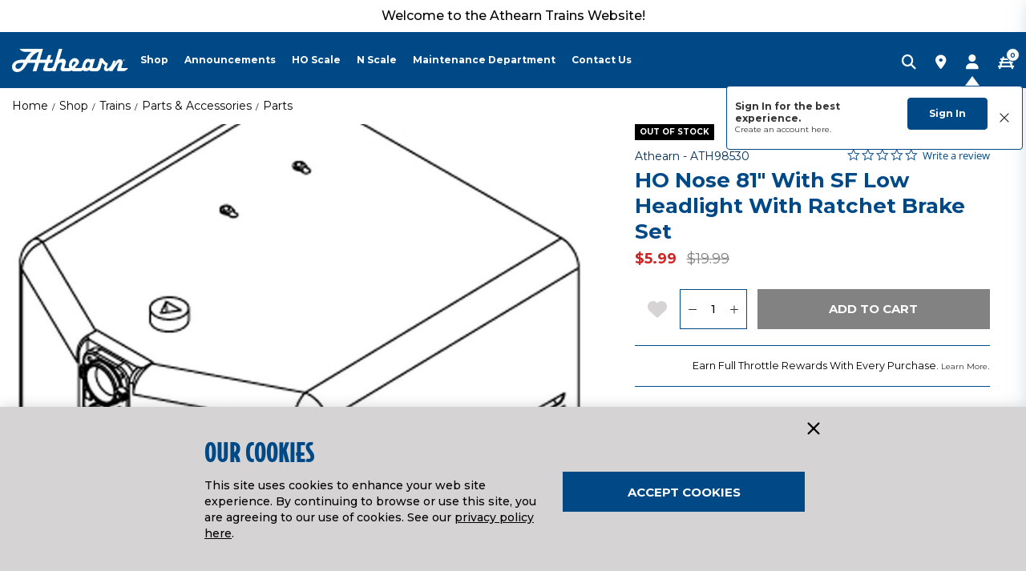

--- FILE ---
content_type: text/html;charset=UTF-8
request_url: https://www.athearn.com/product/ho-nose-81-with-sf-low-headlight-with-ratchet-brake-set/ATH98530.html
body_size: 23567
content:
<!DOCTYPE html>
<html lang="en">
<head>
<!--[if gt IE 9]><!-->
<script>//common/scripts.isml</script>

<script defer type="text/javascript" src="/on/demandware.static/Sites-athearn-us-Site/-/default/v1767099603214/js/main.js"></script>

<script defer src="https://cdn.jsdelivr.net/npm/select2@4.1.0-rc.0/dist/js/select2.min.js"></script>

<script defer type="text/javascript" src="/on/demandware.static/Sites-athearn-us-Site/-/default/v1767099603214/lib/jquery.zoom.min.js"></script>


<script defer type="text/javascript" src="/on/demandware.static/Sites-athearn-us-Site/-/default/v1767099603214/lib/directive.js"></script>



    <script>
        (function(e,i,g,h,t,c,o,b,r,w){r=i.createElement(g);r.setAttribute(h,c);o&&r.setAttribute(o,b);
        r.async=1;r.src='https://'+t+'/license'+c+'/dist/primary-bundle.js';
        w=i.getElementsByTagName(g)[0];w.parentNode.insertBefore(r,w);
        })(window,document,'script','data-8x8-co-browsing','cb.8x8.com','65d78d7540682d004db39da6','data-8x8-co-browsing-mode','full-control');
    </script>




     
        <script defer type="text/javascript" src="/on/demandware.static/Sites-athearn-us-Site/-/default/v1767099603214/js/productDetail.js"></script>
    


     
        <script async type="text/javascript" src="https://maps.googleapis.com/maps/api/js?libraries=geometry&amp;key=AIzaSyChk4kzCSnZckLOJBOuKdHQsCme-iNs6FY&amp;callback=initMap&amp;loading=async"></script>
    

<script>
//fixed initMap console errors on googles maps script
if (typeof initMap != 'function') {
    function initMap() {
    }
}
</script>


<!--<![endif]-->

<meta charset=UTF-8>

<meta http-equiv="x-ua-compatible" content="ie=edge">

<meta name="viewport" content="width=device-width, initial-scale=1.0, maximum-scale=1.0,user-scalable=0"/>


<title>HO Nose 81&quot; with SF Low Headlight with Ratchet Brake Set | Athearn</title>


<meta name="description" content="Model train parts and accessories like the HO Nose 81&quot; with SF Low Headlight with Ratchet Brake Set by Athearn will help you achieve your dream model railroad."/>
<meta name="keywords" content="HO Nose 81&quot; with SF Low Headlight with Ratchet Brake Set, Athearn, Parts"/>




<link rel="icon" href="/on/demandware.static/Sites-athearn-us-Site/-/default/dwd4c3065b/images/favicon.ico" />



<script src="https://kit.fontawesome.com/5cfc985d64.js" crossorigin="anonymous"></script>

<link rel="preconnect" href="https://fonts.googleapis.com">
<link rel="preconnect" href="https://fonts.gstatic.com" crossorigin>
<link href="https://fonts.googleapis.com/css2?family=Montserrat:wght@400;500;700&display=swap" rel="stylesheet">

<link rel="stylesheet" href="/on/demandware.static/Sites-athearn-us-Site/-/default/v1767099603214/css/sprites.css" />
<link rel="preload" href="/on/demandware.static/Sites-athearn-us-Site/-/default/v1767099603214/css/select2.min.css" />
<link rel="stylesheet" href="/on/demandware.static/Sites-athearn-us-Site/-/default/v1767099603214/css/global.css" />
<link rel="stylesheet preload" href="/on/demandware.static/Sites-athearn-us-Site/-/default/v1767099603214/css/styles.css" as="style" />
<noscript><link rel="stylesheet" href="/on/demandware.static/Sites-athearn-us-Site/-/default/v1767099603214/css/styles.css" /></noscript>

    <link rel="stylesheet" href="/on/demandware.static/Sites-athearn-us-Site/-/default/v1767099603214/css/product/detail.css" />



    <meta name="google-site-verification" content="acGmtR0_f2IAaA4AgvE1kJ0Wj-pN0RWxFcwvcm_lWls" />




	

	<script type="text/javascript">
		var yotpoAppKey = '01g91I5GsqdMVlfvN3wNSO2AgVkaMqeItZKk9HS5';
		var yotpoStaticContentURL = "https://staticw2.yotpo.com/";
		var yotpoURL = yotpoStaticContentURL + yotpoAppKey + "/widget.js";
		(function e() {
			var e = document.createElement("script");
					e.type = "text/javascript",
					e.async = true,
					e.src = yotpoURL;
			var t = document.getElementsByTagName("script")[0];
			t.parentNode.insertBefore(e, t)
		})();
	</script>
	










<script src="https://edqprofservus.blob.core.windows.net/assets/edq-v1.1.1.js" integrity="sha512-L23hwvucqXSQX9r/bCvFq92VmCXUJqPfpvjwlP0AxFUtLR304o1U1RcGrgfiv0S83bt7s+T+0m82JFEIyPAH3g==" crossorigin="anonymous"></script>



<link rel="stylesheet" type="text/css" href="https://edqprofservus.blob.core.windows.net/assets/1.6.3/global-intuitive-unicorn.css" />










<link rel="stylesheet" type="text/css" href="https://edqprofservus.blob.core.windows.net/assets/1.6.3/pro-web.css" />





















<link rel="canonical" href="/product/ho-nose-81-with-sf-low-headlight-with-ratchet-brake-set/ATH98530.html"/>

<script type="text/javascript">//<!--
/* <![CDATA[ (head-active_data.js) */
var dw = (window.dw || {});
dw.ac = {
    _analytics: null,
    _events: [],
    _category: "",
    _searchData: "",
    _anact: "",
    _anact_nohit_tag: "",
    _analytics_enabled: "true",
    _timeZone: "US/Central",
    _capture: function(configs) {
        if (Object.prototype.toString.call(configs) === "[object Array]") {
            configs.forEach(captureObject);
            return;
        }
        dw.ac._events.push(configs);
    },
	capture: function() { 
		dw.ac._capture(arguments);
		// send to CQ as well:
		if (window.CQuotient) {
			window.CQuotient.trackEventsFromAC(arguments);
		}
	},
    EV_PRD_SEARCHHIT: "searchhit",
    EV_PRD_DETAIL: "detail",
    EV_PRD_RECOMMENDATION: "recommendation",
    EV_PRD_SETPRODUCT: "setproduct",
    applyContext: function(context) {
        if (typeof context === "object" && context.hasOwnProperty("category")) {
        	dw.ac._category = context.category;
        }
        if (typeof context === "object" && context.hasOwnProperty("searchData")) {
        	dw.ac._searchData = context.searchData;
        }
    },
    setDWAnalytics: function(analytics) {
        dw.ac._analytics = analytics;
    },
    eventsIsEmpty: function() {
        return 0 == dw.ac._events.length;
    }
};
/* ]]> */
// -->
</script>
<script type="text/javascript">//<!--
/* <![CDATA[ (head-cquotient.js) */
var CQuotient = window.CQuotient = {};
CQuotient.clientId = 'bfbr-athearn-us';
CQuotient.realm = 'BFBR';
CQuotient.siteId = 'athearn-us';
CQuotient.instanceType = 'prd';
CQuotient.locale = 'default';
CQuotient.fbPixelId = '__UNKNOWN__';
CQuotient.activities = [];
CQuotient.cqcid='';
CQuotient.cquid='';
CQuotient.cqeid='';
CQuotient.cqlid='';
CQuotient.apiHost='api.cquotient.com';
/* Turn this on to test against Staging Einstein */
/* CQuotient.useTest= true; */
CQuotient.useTest = ('true' === 'false');
CQuotient.initFromCookies = function () {
	var ca = document.cookie.split(';');
	for(var i=0;i < ca.length;i++) {
	  var c = ca[i];
	  while (c.charAt(0)==' ') c = c.substring(1,c.length);
	  if (c.indexOf('cqcid=') == 0) {
		CQuotient.cqcid=c.substring('cqcid='.length,c.length);
	  } else if (c.indexOf('cquid=') == 0) {
		  var value = c.substring('cquid='.length,c.length);
		  if (value) {
		  	var split_value = value.split("|", 3);
		  	if (split_value.length > 0) {
			  CQuotient.cquid=split_value[0];
		  	}
		  	if (split_value.length > 1) {
			  CQuotient.cqeid=split_value[1];
		  	}
		  	if (split_value.length > 2) {
			  CQuotient.cqlid=split_value[2];
		  	}
		  }
	  }
	}
}
CQuotient.getCQCookieId = function () {
	if(window.CQuotient.cqcid == '')
		window.CQuotient.initFromCookies();
	return window.CQuotient.cqcid;
};
CQuotient.getCQUserId = function () {
	if(window.CQuotient.cquid == '')
		window.CQuotient.initFromCookies();
	return window.CQuotient.cquid;
};
CQuotient.getCQHashedEmail = function () {
	if(window.CQuotient.cqeid == '')
		window.CQuotient.initFromCookies();
	return window.CQuotient.cqeid;
};
CQuotient.getCQHashedLogin = function () {
	if(window.CQuotient.cqlid == '')
		window.CQuotient.initFromCookies();
	return window.CQuotient.cqlid;
};
CQuotient.trackEventsFromAC = function (/* Object or Array */ events) {
try {
	if (Object.prototype.toString.call(events) === "[object Array]") {
		events.forEach(_trackASingleCQEvent);
	} else {
		CQuotient._trackASingleCQEvent(events);
	}
} catch(err) {}
};
CQuotient._trackASingleCQEvent = function ( /* Object */ event) {
	if (event && event.id) {
		if (event.type === dw.ac.EV_PRD_DETAIL) {
			CQuotient.trackViewProduct( {id:'', alt_id: event.id, type: 'raw_sku'} );
		} // not handling the other dw.ac.* events currently
	}
};
CQuotient.trackViewProduct = function(/* Object */ cqParamData){
	var cq_params = {};
	cq_params.cookieId = CQuotient.getCQCookieId();
	cq_params.userId = CQuotient.getCQUserId();
	cq_params.emailId = CQuotient.getCQHashedEmail();
	cq_params.loginId = CQuotient.getCQHashedLogin();
	cq_params.product = cqParamData.product;
	cq_params.realm = cqParamData.realm;
	cq_params.siteId = cqParamData.siteId;
	cq_params.instanceType = cqParamData.instanceType;
	cq_params.locale = CQuotient.locale;
	
	if(CQuotient.sendActivity) {
		CQuotient.sendActivity(CQuotient.clientId, 'viewProduct', cq_params);
	} else {
		CQuotient.activities.push({activityType: 'viewProduct', parameters: cq_params});
	}
};
/* ]]> */
// -->
</script>



<script>
dataLayer = [{"pageType":"Product Detail Page","event":"pdp_view","ecommerce":{"currencyCode":"USD","detail":{"products":[{"id":"ATH98530","name":"HO Nose 81\" with SF Low Headlight with Ratchet Brake Set","price":"5.99","sku":"ATH98530","brand":"Athearn","category":"Shop / Trains / Parts & Accessories / Parts"}]}}}];
</script>

<script>
dataLayer = dataLayer.concat({"sfccID":"ab6afs8KkEENfITlsN69eDwsQT","loggedInState":false,"pageLanguage":"en_US"});
</script>


<script>
(function(w,d,s,l,i){w[l]=w[l]||[];w[l].push({'gtm.start': new Date().getTime(),event:'gtm.js'});var f=d.getElementsByTagName(s)[0],j=d.createElement(s),dl=l!='dataLayer'?'&l='+l:'';j.async=true;j.src='//www.googletagmanager.com/gtm.js?id='+i+dl;f.parentNode.insertBefore(j,f);})(window,document,'script','dataLayer','GTM-TDCG96L');
</script>



   <script type="application/ld+json">
        {"@context":"http://schema.org/","@type":"Product","name":"HO Nose 81\" with SF Low Headlight with Ratchet Brake Set","description":null,"mpn":"ATH98530","sku":"ATH98530","brand":{"@type":"Thing","name":"Athearn"},"image":["https://www.athearn.com/dw/image/v2/BFBR_PRD/on/demandware.static/-/Sites-horizon-master/default/dwbbc6a1e5/Images/ATH/ATH98530_A0_II815LQN.jpg?sw=800&sh=800&sm=fit"],"offers":{"url":{},"@type":"Offer","priceCurrency":"USD","price":"5.99","availability":"http://schema.org/OutOfStock"}}
    </script>


</head>
<body class=" null" data-action="Product-Show">

<!-- LoginPayModal -->
<div class="modal part-finder-popup-wrapper loginModal" id="loginModal" tabindex="-1" role="dialog">
      <div class="modal-dialog" role="document">
          <div class="modal-content">
              <div class="modal-body">
                  
              </div>
          </div>
      </div>
    <!-- Google Recaptcha -->
    <div class="recaptcha-container">
        


        


<script src=https://www.google.com/recaptcha/api.js?render=6LdlZtscAAAAAF8KTQ8i7QNnl_dcCIyW_kTtdaly></script> <input type="hidden" name="g-recaptcha-response" data-sitekey=6LdlZtscAAAAAF8KTQ8i7QNnl_dcCIyW_kTtdaly /> <input type="hidden" name="g-recaptcha-action" value=accountLogin />


    </div>
</div>
<div class="page" data-action="null" data-querystring="pid=ATH98530" >














<header>
    <a href="#maincontent" class="skip" aria-label="Skip to main content">Skip to main content</a>
<a href="#footercontent" class="skip" aria-label="Skip to footer content">Skip to footer content</a>
    
    

    <div class="header-banner">
        <div class="container">
            <div class="d-flex text-center justify-content-between">
                <div class="content">
                    
	 


	<div class="html-slot-container">
    
        
            <style>
    .promotions .callout {
        font-size: .825rem;
        font-weight: 500;
    }

    .product-main .attributes .rc-point-wrapper {
        font-size: .8rem;
    }

    .breadcrumb-item a {
        font-size: .875rem;
    }

</style>

<div style="color: #000000; font-size: 1rem; font-weight: 500">
    Welcome to the Athearn Trains Website!
</div>
        
    
</div>
 
	
                </div>
            </div>
        </div>
    </div>
    <input type="hidden" id="keepAliveURL" value="/on/demandware.store/Sites-athearn-us-Site/default/Home-KeepAlive"/>
    <nav>
        <div class="header container pos-relative">
            <div class="row">                
                <div class="align-items-center col-12 d-flex header-content">
    <button class="navbar-toggler d-th-none pl-0" type="button" aria-controls="mobile-menu sg-navbar-collapse"
        aria-expanded="false" aria-label="Toggle navigation">
        <i class="fa-solid fa-bars ml-0 mr-1"></i>
    </button>
    













<div class="navbar-header brand pos-relative mr-xl-5">
<a class="logo-home" href="/" title="Athearn Home">
<img src="/on/demandware.static/Sites-athearn-us-Site/-/default/dw598ffb11/images/svg-icons/ATH-Athearn-Logo-white.svg" alt="Athearn" width="143" height="29"/>
</a>
</div>
    <div class="navbar-header d-flex align-items-center flex-grow-1 pr-1 pr-th-0">
        <div class="menu-wrapper flex-grow-1">
            <div class="main-menu navbar-toggleable menu-toggleable-left multilevel-dropdown" id="sg-navbar-collapse">
                <div class="container menu-container">
                    <div class="row no-gutters">
                        














<nav class="navbar navbar-expand-th p-0 col-12">
<div class="close-menu d-flex justify-content-between d-th-none align-items-center">
<div class="brand pos-static">
<a class="logo-home" href="/" title="Athearn Home">
<img src="/on/demandware.static/Sites-athearn-us-Site/-/default/dw598ffb11/images/svg-icons/ATH-Athearn-Logo-white.svg" alt="Athearn" />
</a>
</div>
<div class="close-button mt-0">
<a href="#" role="button">
<i class="fa-regular fs-30 lh-40 fa-xmark text-white"></i>
</a>
</div>
</div>
<div class="menu-group text-th-center mt-2 mt-th-0 px-3 px-th-0" aria-label="Main menu" role="navigation">
<ul class="nav navbar-nav" role="menu">

<li class="nav-item dropdown position-static" role="menuitem">
<a href="/shop-2/" class="main-nav nav-link" role="button" data-toggle="dropdown" aria-haspopup="true" aria-expanded="false">
Shop
</a>
<div class="dropdown-menu" role="menu" aria-hidden="true">
<div class="dropdown-menu-content static-nav container">

    
    <div class="content-asset"><!-- dwMarker="content" dwContentID="4cc0d393f19e2300bc4b9169c7" -->
        <div class="row flex-wrap">
    
    
    <div class="col-th collapsible-lg">
        <a href="https://www.athearn.com/by-scale/" class="title" aria-expanded="false">By Scale</a>
        <ul class="content">
            <li><a href="https://www.athearn.com/by-scale/n-scale/">N Scale</a></li>
            <li><a href="https://www.athearn.com/by-scale/ho-scale/">HO Scale</a></li>
        </ul>
    </div>
    
    
    <div class="col-th collapsible-lg">
        <a href="https://www.athearn.com/by-brand/" class="title" aria-expanded="false">By Brand</a>
        <ul class="content">
            <li><a href="https://www.athearn.com/by-brand/genesis/">Genesis</a></li>
            <li><a href="https://www.athearn.com/by-brand/athearn/">Athearn</a></li>
            <li><a href="https://www.athearn.com/by-brand/roundhouse/">Roundhouse</a></li>
            <li><a href="https://www.athearn.com/by-brand/mchenry/">McHenry</a></li>
        </ul>
    </div>
    
    
    <div class="col-th collapsible-lg">
        <a href="https://www.athearn.com/by-era/" class="title" aria-expanded="false">By Era</a>
        <ul class="content">
            <li><a href="https://www.athearn.com/by-era/1860---1910/">1860 - 1910</a></li>
            <li><a href="https://www.athearn.com/by-era/1911---1940/">1911 - 1940</a></li>
            <li><a href="https://www.athearn.com/by-era/1941---1970/">1941 - 1970</a></li>
            <li><a href="https://www.athearn.com/by-era/1971---1990/">1971 - 1990</a></li>
            <li><a href="https://www.athearn.com/by-era/1991---2009/">1991 - 2009</a></li>
            <li><a href="https://www.athearn.com/by-era/2010---present/">2010 - Present</a></li>
        </ul>
    </div>
    
    <div class="col-th collapsible-lg">
        <a href="https://www.athearn.com/by-type/" class="title" aria-expanded="false">By Type</a>
        <ul class="content">
            <li><a href="https://www.athearn.com/by-type/steam/">Steam</a></li>
            <li><a href="https://www.athearn.com/by-type/diesel/">Diesel</a></li>
            <li><a href="https://www.athearn.com/by-type/passenger-cars/">Passenger Cars</a></li>
            <li><a href="https://www.athearn.com/by-type/freight-cars/">Freight Cars</a></li>
            <li><a href="https://www.athearn.com/by-type/vehicles-and-containers/">Vehicles &amp; Containers</a></li>
            <li><a href="https://www.athearn.com/by-type/couplers/">Couplers</a></li>
        </ul>
    </div>
    
	
	<!---
    <div class="col-th collapsible-lg">
        <a href="#" class="title" aria-expanded="false">Athearn Gear</a>
        <ul class="content">
            <li><a href="">Sticker Sheets</a></li>
            <li><a href="">Apparel</a></li>
            <li><a href="">Future Items</a></li>
        </ul>
    </div>

	
    <div class="col-th d-th-none">
        <a href="#" class="title">View All</a>
    </div>
---->
	
	
</div>
    </div> <!-- End content-asset -->



</div>
</div>
</li>
<li class="nav-item dropdown position-static" role="menuitem">
<a href="javascript:void(0)" class="main-nav nav-link" role="button" data-toggle="dropdown" aria-haspopup="true" aria-expanded="false">
Announcements
</a>
<div class="dropdown-menu" role="menu" aria-hidden="true">
<div class="dropdown-menu-content static-nav container">

    
    <div class="content-asset"><!-- dwMarker="content" dwContentID="14031026fefee41b94f6e29a90" -->
        <div class="row flex-wrap">
    
    <div class="col-th">
        <a href="https://www.athearn.com/ath-bs-new-arrivals-and-announcements.html" class="title">New Announcements</a>
    </div>
    
    <div class="col-th">
        <a href="/s/athearn-us/ath-blog-archive" class="title">News Archive</a>
    </div>
	    <div class="col-th">
        <a href="https://www.athearn.com/shipping-schedule/" class="title">Shipping Schedule</a>
    </div>
</div>
    </div> <!-- End content-asset -->



</div>
</div>
</li>
<li class="nav-item dropdown position-static" role="menuitem">
<a href="/trains/ho-scale/" class="main-nav nav-link" role="button" data-toggle="dropdown" aria-haspopup="true" aria-expanded="false">
HO Scale
</a>
<div class="dropdown-menu" role="menu" aria-hidden="true">
<div class="dropdown-menu-content static-nav container">

    
    <div class="content-asset"><!-- dwMarker="content" dwContentID="5d0cfe046cea46499f18ed1720" -->
        <div class="row flex-wrap">
    
    
    <div class="col-th">
        <a href="https://www.athearn.com/by-scale/ho-scale/ho-scale-steam-locomotives/" class="title">Steam</a>
    </div>
    
    <div class="col-th">
        <a href="https://www.athearn.com/by-scale/ho-scale/ho-scale-diesel-locomotives/" class="title">Diesel</a>
    </div>
    
    <div class="col-th">
        <a href="https://www.athearn.com/by-scale/ho-scale/ho-scale-passenger-cars/" class="title">Passenger Cars</a>
    </div>
    
    <div class="col-th">
        <a href="https://www.athearn.com/by-scale/ho-scale/ho-scale-freight-cars/" class="title">Freight Cars</a>
    </div>
    <div class="col-th">
        <a href="https://www.athearn.com/by-scale/ho-scale/ho-scale-vehicles-and-containers/" class="title">Vehicles &amp; Containers</a>
    </div>
    
    <div class="col-th">
        <a href="https://www.athearn.com/by-scale/ho-scale/ho-scale-couplers/" class="title">McHenry HO Scale Couplers</a>
    </div>
    <div class="col-th d-th-none">
        <a href="https://www.athearn.com/by-scale/ho-scale/" class="title">View All</a>
    </div>
</div>
    </div> <!-- End content-asset -->



</div>
</div>
</li>
<li class="nav-item dropdown position-static" role="menuitem">
<a href="/trains/n-scale/" class="main-nav nav-link" role="button" data-toggle="dropdown" aria-haspopup="true" aria-expanded="false">
N Scale
</a>
<div class="dropdown-menu" role="menu" aria-hidden="true">
<div class="dropdown-menu-content static-nav container">

    
    <div class="content-asset"><!-- dwMarker="content" dwContentID="6d822d8abc83114cbeb588f027" -->
        <div class="row flex-wrap">
    
    <div class="col-th">
        <a href="https://www.athearn.com/by-scale/n-scale/n-scale-steam-locomotives/" class="title">Steam</a>
    </div>
    
    <div class="col-th">
        <a href="https://www.athearn.com/by-scale/n-scale/n-scale-diesel-locomotives/" class="title">Diesel</a>
    </div>
    
    <div class="col-th">
        <a href="https://www.athearn.com/by-scale/n-scale/n-scale-passenger-cars/" class="title">Passenger Cars</a>
    </div>
    
    <div class="col-th">
        <a href="https://www.athearn.com/by-scale/n-scale/n-scale-freight-cars/" class="title">Freight Cars</a>
    </div>
    <div class="col-th">
        <a href="https://www.athearn.com/by-scale/n-scale/n-scale-vehicles-and-containers/" class="title">Vehicles &amp; Containers</a>
    </div>
    
    <div class="col-th">
        <a href="https://www.athearn.com/by-scale/n-scale/n-scale-couplers/" class="title">McHenry N Scale Couplers</a>
    </div>
    <div class="col-th d-th-none">
        <a href="https://www.athearn.com/by-scale/n-scale/" class="title">View All</a>
    </div>
</div>
    </div> <!-- End content-asset -->



</div>
</div>
</li>
<li class="nav-item dropdown position-static" role="menuitem">
<a href="javascript:void(0)" class="main-nav nav-link" role="button" data-toggle="dropdown" aria-haspopup="true" aria-expanded="false">
Maintenance Department
</a>
<div class="dropdown-menu" role="menu" aria-hidden="true">
<div class="dropdown-menu-content static-nav container">

    
    <div class="content-asset"><!-- dwMarker="content" dwContentID="25be53c59d79c026ae6de82f58" -->
        <div class="flex-wrap row">
                                         <!--- Removed Athearn Product Support and Repairs Service Link here --->
                                    <!---   
  <div class="col-th-2"> <a href="https://www.athearn.com/ath-bs-product-support-landing.html" class="title">Athearn Product Support</a> </div>
  <div class="col-th-3"> <a href="https://www.athearn.com/ath-bs-service-center.html" class="title">Athearn Product Repairs/Service Center</a> </div>
                                       	 --->       
                                     	<!--- Removed Athearn Product Support Link here --->
 
  <div class="col-th-2"> <a href="https://www.horizonhobby.com/service-center" class="title">Athearn Product Support</a> </div>
  <div class="col-th-3"> <a href="https://www.horizonhobby.com/service-center" class="title">Athearn Product Repairs/Service Center</a> </div>

  <div class="col-th-3"> <a href="https://www.athearn.com/ath-bs-soundtraxx.html" class="title">Athearn Instruction Manuals And Downloads</a> </div>
	<!---
  <div class="col-th-2"> <a href="https://www.athearn.com/ath-bs-nce-sountracks.html" class="title">NCE Soundtracks</a> </div>
  <div class="col-th-2"> <a href="https://www.athearn.com/train-support.html" class="title">Train Support Hub</a> </div>
--->
  <div class="col-th"> <a href="https://www.athearn.com/ath-bs-video-hub.html" class="title">Video Hub</a> </div>
  <div class="col-th"> <a href="https://www.athearn.com/ho-and-n-scale-train-parts/" class="title">Parts</a> </div>
  <div class="col-th d-th-none"> <a href="#" class="title">View All</a> </div>
</div>
    </div> <!-- End content-asset -->



</div>
</div>
</li>
<li class="nav-item dropdown position-static" role="menuitem">
<a href="/on/demandware.store/Sites-athearn-us-Site/default/ContactUs-Landing" class="main-nav nav-link" role="button">
Contact Us
</a>
</li>
















    <li class="nav-item nav-util-last mt-1 d-th-none dropdown show border-0 border-t-primary" role="menuitem">
        <a href="https://www.athearn.com/login" class="main-nav nav-link" role="button" data-toggle="dropdown" aria-haspopup="true" aria-expanded="true">
            <i class="fa-solid fa-user fs-22 lh-22 text-brand-main mr-2"></i>
            <span class="user-message">My Account</span>
        </a>
        <div class="dropdown-menu  contentLayout mt-0" role="menu" aria-hidden="true">
            <div class="container dropdown-menu-content">
                <div class="menu-row pull-left icon-menu-row col-th-12">
                    <div class="menu-column px-3">
                        <ul class="menu-list level-2">
                            <li class="dropdown-item" role="menuitem">
                                <a class="fw-normal dropdown-link py-1 color-black mb-1" href="https://www.athearn.com/account" role="button">Sign in</a>
                            </li>             
                            
                                <li class="dropdown-item" role="menuitem">
                                    <a href="https://www.athearn.com/wishlist" class="fw-normal dropdown-link py-1 color-black mb-1" role="button">
                                        Wishlist
                                    </a>
                                </li>
                            
                            <li class="dropdown-item" role="menuitem">
                                <a class="fw-normal dropdown-link py-1 color-black mb-1" href="https://www.athearn.com/wishlist/search" role="button">Find A Wishlist</a>
                            </li>
                            <li class="dropdown-item" role="menuitem">
                                <a class="fw-normal dropdown-link py-1 color-black mb-1" href="https://www.athearn.com/orderstatus" role="button">Order Status</a>
                            </li>
                            <li class="dropdown-item" role="menuitem">
                                <a class="fw-normal dropdown-link py-1 color-black mb-1" href="https://www.athearn.com/stores?showMap=true&amp;horizontalView=true&amp;isForm=true" role="button">Shop Local</a>
                            </li>
                            <li class="dropdown-item" role="menuitem">
                                <a class="fw-normal dropdown-link py-1 color-black mb-1" href="/ath-bs-return-shipping-instruction-compliance.html">Return Shipping Instructions</a>
                            </li>
                            <li class="dropdown-item" role="menuitem">
                                <a class="fw-normal dropdown-link py-1 color-black mb-1" href="/ath-bs-shipping-billing-returns-info.html">Shipping, Billing and Returns</a>
                            </li>
                        </ul>
                    </div>
                </div>
            </div>
        </div>                    
    </li>


</ul>
</div>
</nav>

                    </div>
                </div>
            </div>
        </div>
        <div class="align-items-center d-flex pt-th-1">
            <div class="search m-0">
                <button type="button" class="search-opener bg-transparent border-0 p-0" data-search-opener><i class="fa-solid fa-magnifying-glass"></i></button>
            </div>
            <div class="store-locator-link">
                <a href="https://www.athearn.com/stores?showMap=true&amp;horizontalView=true&amp;isForm=true"><i class="fa-solid fa-location-dot"></i></a>
            </div>
            <div>
                
                    













<input type="hidden" id="isUserLoggedIn" value="false"/>

    <div class="user m-0" data-flyout-container>
        <button type="button" class="bg-transparent border-0 p-0 text-white" data-flyout-opener><i class="fa-solid fa-user"></i></button>
        
        
        <div class="global-sign-in-message-wrapper d-none" data-url="/on/demandware.store/Sites-athearn-us-Site/default/ConsentTracking-CreateCookie">
            <div class="message-wrapper">
                <p class="sign-in">Sign In for the best experience.</p>
                <p class="create">Create an account <a href="/login?action=register">here.</a></p>
            </div>
            <div class="action-btn-wrapper">
                <button class="btn btn-primary login-url" type="" data-url="/login?action=login">Sign In</button>
                <button class="btn close" type="">
                    <img src="[data-uri]">
                </button>
            </div>
        </div>
        
        <div class="flyout-wrapper pos-fixed bg-black" data-flyout-wrapper>
            <button type="button" class="text-dark pos-absolute pos-right pos-top p-0 bg-transparent border-0 mt-2 mr-3 z-2 data-flyout-close"><i class="fa-regular fa-times fs-36 text-white"></i></button>
            <div class="header-welcome-message fs-22 lh-28  text-uppercase mb-3 px-4 text-uppercase">
                <span class="mt-n1">My Account</span>
            </div>
            <div class="d-flex flex-column justify-content-between flyout-frame scroll">
                <ul class="list-unstyled flyout-list mx-4">
                    <li><a href="https://www.athearn.com/login">Sign in</a></li>
                    <li><a href="/wishlist">Wishlist</a></li>
                    <li><a href="/wishlist/search">Find A Wishlist</a></li>
                    <li><a href="https://www.athearn.com/orderstatus">Order Status</a></li>
                    <li><a href="https://www.athearn.com/stores?showMap=true&amp;horizontalView=true&amp;isForm=true" role="button">Shop Local</a></li>
                    <li><a href="/ath-bs-return-shipping-instruction-compliance.html">Return Shipping Instructions</a></li>
                    <li><a href="/ath-bs-shipping-billing-returns-info.html">Shipping, Billing and Returns</a></li>
                </ul>
            </div>
        </div>
    </div>


                
                

            </div>
            
                <div class="minicart m-0" data-action-url="/on/demandware.store/Sites-athearn-us-Site/default/Cart-MiniCartShow"
                    data-enableQuantitySelector="true">
                    












<div class="minicart-total" data-flyout-container data-cart=CART data-item=item>
    <button type="button" class="bg-transparent border-0 p-0 minicart-link" data-flyout-opener data-hyper-link="https://www.athearn.com/cart" title="CART | 0 item(s)" aria-label="CART | 0 item(s)" aria-haspopup="true">
        <i class="fa-solid fa-train-track"></i>
        <span class="minicart-quantity" data-flyout-pick>
            0
        </span>
    </button>
    <div class="flyout-wrapper pos-fixed bg-brand-main" data-flyout-wrapper>
        <button type="button" class="pos-absolute pos-right pos-top p-0 bg-transparent border-0 mt-2 mr-3 z-2 data-flyout-close text-white"><i class="fa fa-times fs-36 fw-normal"></i></button>
        <div class="header-welcome-message fs-22 lh-28 pb-2 mb-1 px-3">
            <span class="d-inline-block mt-1">
            CART
            <span class="mx-1">|</span>
            0 item(s)
            </span>
        </div>
        <div class="minicart-banner text-center mt-2 pl-1 pr-1 d-none">
            
	 


	<div class="html-slot-container">
    
        
            <p class="header-content-bottom text-primary m-0"><span class="fw-500">Free Shipping on Orders Over $99 <a class="link-secondary ml-1" target="_blank" href="https://www.horizonhobby.com/return-shipping-instruction-compliance.html">Learn More</a></span></p>
        
    
</div>
 
	
        </div>
        <div class="d-flex flex-column justify-content-between flyout-frame empty-mini-cart-text d-none">
            <p class="mb-0 px-4 px-4 fs-14 lh-14 text-center mt-2 text-body start-shopping" data-empty-cart-msg>
                Your cart is empty.
                <a class="text-body" href="/">
                    Start Shopping
                </a>
                now!                    
            </p>            
        </div>
    </div>
</div>
                </div>
            
        </div>
    </div>
</div>
            </div>
        </div>
    </nav>
    <div class="bg-white pos-absolute pos-left pos-right search-slideout d-none border-b-" data-search-slideout>
        <div class="d-block m-0">
            <div class="container pos-relative">
                <div class="site-search">













<form role="search"
       action="/search"
       method="get"
       name="simpleSearch">
       <input class="form-control search-field"
              type="text"
              name="q"
              value=""
              placeholder="Search"
              role="combobox"
              aria-describedby="search-assistive-text"
              aria-haspopup="listbox"
              aria-owns="search-results"
              aria-expanded="false"
              aria-autocomplete="list"
              aria-activedescendant=""
              aria-controls="search-results"
              aria-label="Enter Keyword or Item No."
              autocomplete="off" />
       <button type="reset" name="reset-button" class="fa fa-times reset-button d-none" aria-label="Clear search keywords">
              





<svg role="image" class="second-icon icon icon-icon-close icon-icon-close-dims "

aria-label="icon-close"

>

<title>icon-close</title>

<use xlink:href="/on/demandware.static/Sites-athearn-us-Site/-/default/dw62304552/images/compiled/sprites.svg#icon-close"/>
</svg>


  
       </button>
       <button type="submit" name="search-button" class="fa fa-search search-button" aria-label="Submit search keywords">
              





<svg role="image" class="second-icon icon icon-icon-search icon-icon-search-dims "

aria-label="icon-search"

>

<title>icon-search</title>

<use xlink:href="/on/demandware.static/Sites-athearn-us-Site/-/default/dw62304552/images/compiled/sprites.svg#icon-search"/>
</svg>


   
       </button>
       <div class="suggestions-wrapper" data-url="/on/demandware.store/Sites-athearn-us-Site/default/SearchServices-GetSuggestions?q="></div>
       <input type="hidden" value="default" name="lang">
</form>
</div>

                <button type="button" class="search-close btn fs-22 fw-normal lh-22 p-0 pos-absolute" data-search-close><i class="fa-solid fa-xmark"></i></button>
            </div>
        </div>
    </div>
</header>














<div class="modal fade attachments-modal" id="locationDeclineModel" tabindex="-1" role="dialog" aria-labelledby="manualAndSupportsModal">
    <div class="modal-dialog" role="document">
        <div class="modal-content">
            <div class="modal-header">
                <div>
                    <!-- Required to disable flex properties on headers -->
                    <h6>Use My Location</h6>
                </div>
                <button type="button" class="close" data-dismiss="modal" aria-label="Close">
                    





<svg role="image" class="second-icon icon icon-icon-close icon-icon-close-dims "

aria-label="icon-close"

>

<title>icon-close</title>

<use xlink:href="/on/demandware.static/Sites-athearn-us-Site/-/default/dw62304552/images/compiled/sprites.svg#icon-close"/>
</svg>



                </button>
            </div>

            <div class="modal-body modal-body-promodetail">
                


            </div>
        </div>
    </div>
</div>
<button class="d-none locationDeclineModelBtn" data-toggle="modal" data-target="#locationDeclineModel"></button>

<div role="main" id="maincontent">















    

    
    
    
    
    
    
    <!-- CQuotient Activity Tracking (viewProduct-cquotient.js) -->
<script type="text/javascript">//<!--
/* <![CDATA[ */
(function(){
	try {
		if(window.CQuotient) {
			var cq_params = {};
			cq_params.product = {
					id: 'ATH98530',
					sku: '',
					type: '',
					alt_id: ''
				};
			cq_params.realm = "BFBR";
			cq_params.siteId = "athearn-us";
			cq_params.instanceType = "prd";
			window.CQuotient.trackViewProduct(cq_params);
		}
	} catch(err) {}
})();
/* ]]> */
// -->
</script>
<script type="text/javascript">//<!--
/* <![CDATA[ (viewProduct-active_data.js) */
dw.ac._capture({id: "ATH98530", type: "detail"});
/* ]]> */
// -->
</script>
    
    

    <div class="product-wrapper-a">
        <div class="container product-detail p-tile" data-pid="ATH98530">
            <div class="row">
                <div class="col-12">
                    
                    <div class="product-breadcrumb">
                        
<div role="navigation" aria-label="Breadcrumb">
    <ol class="breadcrumb">
        <li class="breadcrumb-item">
                <a href="/" aria-current="page">
                    Home
                </a>
            </li>
        
            
                <li class="breadcrumb-item">
                    
                        <a href="/shop-2/">
                            Shop
                        </a>
                    
                </li>
            
        
            
                <li class="breadcrumb-item">
                    
                        <a href="/trains/">
                            Trains
                        </a>
                    
                </li>
            
        
            
                <li class="breadcrumb-item">
                    
                        <a href="/trains/parts-and-accessories/">
                            Parts &amp; Accessories
                        </a>
                    
                </li>
            
        
            
                <li class="breadcrumb-item">
                    
                        <a href="/trains/parts-and-accessories/parts/" aria-current="page">
                            Parts
                        </a>
                    
                </li>
            
        
    </ol>
</div>


                    </div>
                </div>
            </div>

            <div class="row">
                <!-- Product Images Carousel -->
                <div class="primary-images col-12 col-lg-7">
                    <div class="primary-images-wrapper">
                        


                        <div id="pdpCarousel-ATH98530" class="product-carousel-standard text-center pdp-losi" role="listbox">
    
        <div class="slide">
        
            <a class="slide-link zoom-disabled"
                href="https://www.athearn.com/dw/image/v2/BFBR_PRD/on/demandware.static/-/Sites-horizon-master/default/dwbbc6a1e5/Images/ATH/ATH98530_A0_II815LQN.jpg?sw=800&amp;sh=800&amp;sm=fit"
                title="HO Nose 81&quot; with SF Low Headlight with Ratchet Brake Set"
                onclick="return false;">
                
                    <img data-src="https://www.athearn.com/dw/image/v2/BFBR_PRD/on/demandware.static/-/Sites-horizon-master/default/dwbbc6a1e5/Images/ATH/ATH98530_A0_II815LQN.jpg?sw=800&amp;sh=800&amp;sm=fit" class="slide-img lazy" alt="HO Nose 81&quot; with SF Low Headlight with Ratchet Brake Set" />
                
            </a>
        </div>
    
</div>

                    </div>
                </div>

                <div class="col-12 col-lg-5 product-main">
                    <div class="product-content">
                        <!-- Product Badge -->
                        


    <div class="badge-container">
        
            <div class="badge fs-10 out of stock">
                Out of Stock 
                
            </div>
        
    </div>



                        <div class="product-number fs-lg-14 d-flex justify-content-between">
                            <div class="brand-product-number">
                                Athearn -
                                <span class="sr-only">Item No.</span>
<span class="product-id">ATH98530</span>
<input type="hidden" id="giftCardPointsRule" value="5.0"/>

                            </div>
                            <div class="product-number-rating clearfix">
    <!-- Product Rating -->
    <div class="ratings pull-right">
        <span class="sr-only">3.7 out of 5 Customer Rating</span>
        


		

	<div id="yotpo-bottomline-top-div" class="yotpo bottomLine"
	    data-appkey="01g91I5GsqdMVlfvN3wNSO2AgVkaMqeItZKk9HS5"
	    data-domain="https://www.athearn.com/"
	    data-product-id="ATH98530"
	    data-product-models="null"
	    data-name="HO Nose 81&quot; with SF Low Headlight with Ratchet Brake Set"
	    data-url="https://www.athearn.com/product/ho-nose-81-with-sf-low-headlight-with-ratchet-brake-set/ATH98530.html#yotpo-reviews-clicked"
	    data-image-url="https://www.athearn.com/on/demandware.static/-/Sites-horizon-master/default/dwbbc6a1e5/Images/ATH/ATH98530_A0_II815LQN.jpg"
	    data-description="null"
	    data-bread-crumbs="Shop,Trains,Parts &amp; Accessories,Parts">
	</div>


    </div>
</div>

                        </div>
                        
                        <!-- Product Name -->
                        <h1 class="product-name">HO Nose 81&quot; with SF Low Headlight with Ratchet Brake Set</h1>

                        

                        
                        

                        

                            
                            <!-- Prices -->
                            <div class="prices pdp-prices">
                                
                                
    <div class="price">
        
        <span>
    
    
    
        
        <span class="sales on-sale">
            
            
            
                <span class="value" content="5.99">
            
            $5.99


            </span>
        </span>
    
    
    
        
        <del>
            <span class="strike-through list">
                <span class="value" content="19.99">
                    <span class="sr-only">
                        Price reduced from
                    </span>
                    $19.99


                    <span class="sr-only">
                        to
                    </span>
                </span>
            </span>
        </del>
    
</span>

    </div>


                            </div>

                            <!-- Applicable Promotions -->
                            <div class="promotions">
                                

                            </div>

                             
                            

                            <div class="attributes">
                                <!-- Attributes and Quantity -->
                                
    <div class="main-attributes">
        
            
        
    </div>



                                
                                
                                

                                
                                    <div class="qty-add-to-cart-actions d-flex justify-content-between align-items-center">
                                        
                                        <!-- Wishlist Link -->
                                        
    <div class="wishlistTile">
        <button type="submit" class="btn btn-link add-to-wish-list" data-href="/on/demandware.store/Sites-athearn-us-Site/default/Wishlist-AddProduct">
            <span class="sr-only">Add to Wishlist</span>
            <i class="fa-solid fa-heart"></i>
        </button>
    </div>


                                        
                                            <!-- Quantity Drop Down Menu -->
                                            












<div class="quantity-module"
    data-enableQuantitySelector="true">
    <label class="sr-only" for="Quantity">Quantity</label>
    <select class="quantity-select form-control quantity custom-select d-none">
        
            <option value="1"  data-url="/on/demandware.store/Sites-athearn-us-Site/default/Product-Variation?pid=ATH98530&amp;quantity=1&amp;isSelectQty=true" selected>
                1
            </option>
        
            <option value="2"  data-url="/on/demandware.store/Sites-athearn-us-Site/default/Product-Variation?pid=ATH98530&amp;quantity=2&amp;isSelectQty=true" >
                2
            </option>
        
            <option value="3"  data-url="/on/demandware.store/Sites-athearn-us-Site/default/Product-Variation?pid=ATH98530&amp;quantity=3&amp;isSelectQty=true" >
                3
            </option>
        
            <option value="4"  data-url="/on/demandware.store/Sites-athearn-us-Site/default/Product-Variation?pid=ATH98530&amp;quantity=4&amp;isSelectQty=true" >
                4
            </option>
        
            <option value="5"  data-url="/on/demandware.store/Sites-athearn-us-Site/default/Product-Variation?pid=ATH98530&amp;quantity=5&amp;isSelectQty=true" >
                5
            </option>
        
            <option value="6"  data-url="/on/demandware.store/Sites-athearn-us-Site/default/Product-Variation?pid=ATH98530&amp;quantity=6&amp;isSelectQty=true" >
                6
            </option>
        
            <option value="7"  data-url="/on/demandware.store/Sites-athearn-us-Site/default/Product-Variation?pid=ATH98530&amp;quantity=7&amp;isSelectQty=true" >
                7
            </option>
        
            <option value="8"  data-url="/on/demandware.store/Sites-athearn-us-Site/default/Product-Variation?pid=ATH98530&amp;quantity=8&amp;isSelectQty=true" >
                8
            </option>
        
            <option value="9"  data-url="/on/demandware.store/Sites-athearn-us-Site/default/Product-Variation?pid=ATH98530&amp;quantity=9&amp;isSelectQty=true" >
                9
            </option>
        
            <option value="10"  data-url="/on/demandware.store/Sites-athearn-us-Site/default/Product-Variation?pid=ATH98530&amp;quantity=10&amp;isSelectQty=true" >
                10
            </option>
        
            <option value="11"  data-url="/on/demandware.store/Sites-athearn-us-Site/default/Product-Variation?pid=ATH98530&amp;quantity=11&amp;isSelectQty=true" >
                11
            </option>
        
            <option value="12"  data-url="/on/demandware.store/Sites-athearn-us-Site/default/Product-Variation?pid=ATH98530&amp;quantity=12&amp;isSelectQty=true" >
                12
            </option>
        
            <option value="13"  data-url="/on/demandware.store/Sites-athearn-us-Site/default/Product-Variation?pid=ATH98530&amp;quantity=13&amp;isSelectQty=true" >
                13
            </option>
        
            <option value="14"  data-url="/on/demandware.store/Sites-athearn-us-Site/default/Product-Variation?pid=ATH98530&amp;quantity=14&amp;isSelectQty=true" >
                14
            </option>
        
            <option value="15"  data-url="/on/demandware.store/Sites-athearn-us-Site/default/Product-Variation?pid=ATH98530&amp;quantity=15&amp;isSelectQty=true" >
                15
            </option>
        
            <option value="16"  data-url="/on/demandware.store/Sites-athearn-us-Site/default/Product-Variation?pid=ATH98530&amp;quantity=16&amp;isSelectQty=true" >
                16
            </option>
        
            <option value="17"  data-url="/on/demandware.store/Sites-athearn-us-Site/default/Product-Variation?pid=ATH98530&amp;quantity=17&amp;isSelectQty=true" >
                17
            </option>
        
            <option value="18"  data-url="/on/demandware.store/Sites-athearn-us-Site/default/Product-Variation?pid=ATH98530&amp;quantity=18&amp;isSelectQty=true" >
                18
            </option>
        
            <option value="19"  data-url="/on/demandware.store/Sites-athearn-us-Site/default/Product-Variation?pid=ATH98530&amp;quantity=19&amp;isSelectQty=true" >
                19
            </option>
        
            <option value="20"  data-url="/on/demandware.store/Sites-athearn-us-Site/default/Product-Variation?pid=ATH98530&amp;quantity=20&amp;isSelectQty=true" >
                20
            </option>
        
            <option value="21"  data-url="/on/demandware.store/Sites-athearn-us-Site/default/Product-Variation?pid=ATH98530&amp;quantity=21&amp;isSelectQty=true" >
                21
            </option>
        
            <option value="22"  data-url="/on/demandware.store/Sites-athearn-us-Site/default/Product-Variation?pid=ATH98530&amp;quantity=22&amp;isSelectQty=true" >
                22
            </option>
        
            <option value="23"  data-url="/on/demandware.store/Sites-athearn-us-Site/default/Product-Variation?pid=ATH98530&amp;quantity=23&amp;isSelectQty=true" >
                23
            </option>
        
            <option value="24"  data-url="/on/demandware.store/Sites-athearn-us-Site/default/Product-Variation?pid=ATH98530&amp;quantity=24&amp;isSelectQty=true" >
                24
            </option>
        
            <option value="25"  data-url="/on/demandware.store/Sites-athearn-us-Site/default/Product-Variation?pid=ATH98530&amp;quantity=25&amp;isSelectQty=true" >
                25
            </option>
        
            <option value="26"  data-url="/on/demandware.store/Sites-athearn-us-Site/default/Product-Variation?pid=ATH98530&amp;quantity=26&amp;isSelectQty=true" >
                26
            </option>
        
            <option value="27"  data-url="/on/demandware.store/Sites-athearn-us-Site/default/Product-Variation?pid=ATH98530&amp;quantity=27&amp;isSelectQty=true" >
                27
            </option>
        
            <option value="28"  data-url="/on/demandware.store/Sites-athearn-us-Site/default/Product-Variation?pid=ATH98530&amp;quantity=28&amp;isSelectQty=true" >
                28
            </option>
        
            <option value="29"  data-url="/on/demandware.store/Sites-athearn-us-Site/default/Product-Variation?pid=ATH98530&amp;quantity=29&amp;isSelectQty=true" >
                29
            </option>
        
            <option value="30"  data-url="/on/demandware.store/Sites-athearn-us-Site/default/Product-Variation?pid=ATH98530&amp;quantity=30&amp;isSelectQty=true" >
                30
            </option>
        
            <option value="31"  data-url="/on/demandware.store/Sites-athearn-us-Site/default/Product-Variation?pid=ATH98530&amp;quantity=31&amp;isSelectQty=true" >
                31
            </option>
        
            <option value="32"  data-url="/on/demandware.store/Sites-athearn-us-Site/default/Product-Variation?pid=ATH98530&amp;quantity=32&amp;isSelectQty=true" >
                32
            </option>
        
            <option value="33"  data-url="/on/demandware.store/Sites-athearn-us-Site/default/Product-Variation?pid=ATH98530&amp;quantity=33&amp;isSelectQty=true" >
                33
            </option>
        
            <option value="34"  data-url="/on/demandware.store/Sites-athearn-us-Site/default/Product-Variation?pid=ATH98530&amp;quantity=34&amp;isSelectQty=true" >
                34
            </option>
        
            <option value="35"  data-url="/on/demandware.store/Sites-athearn-us-Site/default/Product-Variation?pid=ATH98530&amp;quantity=35&amp;isSelectQty=true" >
                35
            </option>
        
            <option value="36"  data-url="/on/demandware.store/Sites-athearn-us-Site/default/Product-Variation?pid=ATH98530&amp;quantity=36&amp;isSelectQty=true" >
                36
            </option>
        
            <option value="37"  data-url="/on/demandware.store/Sites-athearn-us-Site/default/Product-Variation?pid=ATH98530&amp;quantity=37&amp;isSelectQty=true" >
                37
            </option>
        
            <option value="38"  data-url="/on/demandware.store/Sites-athearn-us-Site/default/Product-Variation?pid=ATH98530&amp;quantity=38&amp;isSelectQty=true" >
                38
            </option>
        
            <option value="39"  data-url="/on/demandware.store/Sites-athearn-us-Site/default/Product-Variation?pid=ATH98530&amp;quantity=39&amp;isSelectQty=true" >
                39
            </option>
        
            <option value="40"  data-url="/on/demandware.store/Sites-athearn-us-Site/default/Product-Variation?pid=ATH98530&amp;quantity=40&amp;isSelectQty=true" >
                40
            </option>
        
            <option value="41"  data-url="/on/demandware.store/Sites-athearn-us-Site/default/Product-Variation?pid=ATH98530&amp;quantity=41&amp;isSelectQty=true" >
                41
            </option>
        
            <option value="42"  data-url="/on/demandware.store/Sites-athearn-us-Site/default/Product-Variation?pid=ATH98530&amp;quantity=42&amp;isSelectQty=true" >
                42
            </option>
        
            <option value="43"  data-url="/on/demandware.store/Sites-athearn-us-Site/default/Product-Variation?pid=ATH98530&amp;quantity=43&amp;isSelectQty=true" >
                43
            </option>
        
            <option value="44"  data-url="/on/demandware.store/Sites-athearn-us-Site/default/Product-Variation?pid=ATH98530&amp;quantity=44&amp;isSelectQty=true" >
                44
            </option>
        
            <option value="45"  data-url="/on/demandware.store/Sites-athearn-us-Site/default/Product-Variation?pid=ATH98530&amp;quantity=45&amp;isSelectQty=true" >
                45
            </option>
        
            <option value="46"  data-url="/on/demandware.store/Sites-athearn-us-Site/default/Product-Variation?pid=ATH98530&amp;quantity=46&amp;isSelectQty=true" >
                46
            </option>
        
            <option value="47"  data-url="/on/demandware.store/Sites-athearn-us-Site/default/Product-Variation?pid=ATH98530&amp;quantity=47&amp;isSelectQty=true" >
                47
            </option>
        
            <option value="48"  data-url="/on/demandware.store/Sites-athearn-us-Site/default/Product-Variation?pid=ATH98530&amp;quantity=48&amp;isSelectQty=true" >
                48
            </option>
        
            <option value="49"  data-url="/on/demandware.store/Sites-athearn-us-Site/default/Product-Variation?pid=ATH98530&amp;quantity=49&amp;isSelectQty=true" >
                49
            </option>
        
            <option value="50"  data-url="/on/demandware.store/Sites-athearn-us-Site/default/Product-Variation?pid=ATH98530&amp;quantity=50&amp;isSelectQty=true" >
                50
            </option>
        
            <option value="51"  data-url="/on/demandware.store/Sites-athearn-us-Site/default/Product-Variation?pid=ATH98530&amp;quantity=51&amp;isSelectQty=true" >
                51
            </option>
        
            <option value="52"  data-url="/on/demandware.store/Sites-athearn-us-Site/default/Product-Variation?pid=ATH98530&amp;quantity=52&amp;isSelectQty=true" >
                52
            </option>
        
            <option value="53"  data-url="/on/demandware.store/Sites-athearn-us-Site/default/Product-Variation?pid=ATH98530&amp;quantity=53&amp;isSelectQty=true" >
                53
            </option>
        
            <option value="54"  data-url="/on/demandware.store/Sites-athearn-us-Site/default/Product-Variation?pid=ATH98530&amp;quantity=54&amp;isSelectQty=true" >
                54
            </option>
        
            <option value="55"  data-url="/on/demandware.store/Sites-athearn-us-Site/default/Product-Variation?pid=ATH98530&amp;quantity=55&amp;isSelectQty=true" >
                55
            </option>
        
            <option value="56"  data-url="/on/demandware.store/Sites-athearn-us-Site/default/Product-Variation?pid=ATH98530&amp;quantity=56&amp;isSelectQty=true" >
                56
            </option>
        
            <option value="57"  data-url="/on/demandware.store/Sites-athearn-us-Site/default/Product-Variation?pid=ATH98530&amp;quantity=57&amp;isSelectQty=true" >
                57
            </option>
        
            <option value="58"  data-url="/on/demandware.store/Sites-athearn-us-Site/default/Product-Variation?pid=ATH98530&amp;quantity=58&amp;isSelectQty=true" >
                58
            </option>
        
            <option value="59"  data-url="/on/demandware.store/Sites-athearn-us-Site/default/Product-Variation?pid=ATH98530&amp;quantity=59&amp;isSelectQty=true" >
                59
            </option>
        
            <option value="60"  data-url="/on/demandware.store/Sites-athearn-us-Site/default/Product-Variation?pid=ATH98530&amp;quantity=60&amp;isSelectQty=true" >
                60
            </option>
        
            <option value="61"  data-url="/on/demandware.store/Sites-athearn-us-Site/default/Product-Variation?pid=ATH98530&amp;quantity=61&amp;isSelectQty=true" >
                61
            </option>
        
            <option value="62"  data-url="/on/demandware.store/Sites-athearn-us-Site/default/Product-Variation?pid=ATH98530&amp;quantity=62&amp;isSelectQty=true" >
                62
            </option>
        
            <option value="63"  data-url="/on/demandware.store/Sites-athearn-us-Site/default/Product-Variation?pid=ATH98530&amp;quantity=63&amp;isSelectQty=true" >
                63
            </option>
        
            <option value="64"  data-url="/on/demandware.store/Sites-athearn-us-Site/default/Product-Variation?pid=ATH98530&amp;quantity=64&amp;isSelectQty=true" >
                64
            </option>
        
            <option value="65"  data-url="/on/demandware.store/Sites-athearn-us-Site/default/Product-Variation?pid=ATH98530&amp;quantity=65&amp;isSelectQty=true" >
                65
            </option>
        
            <option value="66"  data-url="/on/demandware.store/Sites-athearn-us-Site/default/Product-Variation?pid=ATH98530&amp;quantity=66&amp;isSelectQty=true" >
                66
            </option>
        
            <option value="67"  data-url="/on/demandware.store/Sites-athearn-us-Site/default/Product-Variation?pid=ATH98530&amp;quantity=67&amp;isSelectQty=true" >
                67
            </option>
        
            <option value="68"  data-url="/on/demandware.store/Sites-athearn-us-Site/default/Product-Variation?pid=ATH98530&amp;quantity=68&amp;isSelectQty=true" >
                68
            </option>
        
            <option value="69"  data-url="/on/demandware.store/Sites-athearn-us-Site/default/Product-Variation?pid=ATH98530&amp;quantity=69&amp;isSelectQty=true" >
                69
            </option>
        
            <option value="70"  data-url="/on/demandware.store/Sites-athearn-us-Site/default/Product-Variation?pid=ATH98530&amp;quantity=70&amp;isSelectQty=true" >
                70
            </option>
        
            <option value="71"  data-url="/on/demandware.store/Sites-athearn-us-Site/default/Product-Variation?pid=ATH98530&amp;quantity=71&amp;isSelectQty=true" >
                71
            </option>
        
            <option value="72"  data-url="/on/demandware.store/Sites-athearn-us-Site/default/Product-Variation?pid=ATH98530&amp;quantity=72&amp;isSelectQty=true" >
                72
            </option>
        
            <option value="73"  data-url="/on/demandware.store/Sites-athearn-us-Site/default/Product-Variation?pid=ATH98530&amp;quantity=73&amp;isSelectQty=true" >
                73
            </option>
        
            <option value="74"  data-url="/on/demandware.store/Sites-athearn-us-Site/default/Product-Variation?pid=ATH98530&amp;quantity=74&amp;isSelectQty=true" >
                74
            </option>
        
            <option value="75"  data-url="/on/demandware.store/Sites-athearn-us-Site/default/Product-Variation?pid=ATH98530&amp;quantity=75&amp;isSelectQty=true" >
                75
            </option>
        
            <option value="76"  data-url="/on/demandware.store/Sites-athearn-us-Site/default/Product-Variation?pid=ATH98530&amp;quantity=76&amp;isSelectQty=true" >
                76
            </option>
        
            <option value="77"  data-url="/on/demandware.store/Sites-athearn-us-Site/default/Product-Variation?pid=ATH98530&amp;quantity=77&amp;isSelectQty=true" >
                77
            </option>
        
            <option value="78"  data-url="/on/demandware.store/Sites-athearn-us-Site/default/Product-Variation?pid=ATH98530&amp;quantity=78&amp;isSelectQty=true" >
                78
            </option>
        
            <option value="79"  data-url="/on/demandware.store/Sites-athearn-us-Site/default/Product-Variation?pid=ATH98530&amp;quantity=79&amp;isSelectQty=true" >
                79
            </option>
        
            <option value="80"  data-url="/on/demandware.store/Sites-athearn-us-Site/default/Product-Variation?pid=ATH98530&amp;quantity=80&amp;isSelectQty=true" >
                80
            </option>
        
            <option value="81"  data-url="/on/demandware.store/Sites-athearn-us-Site/default/Product-Variation?pid=ATH98530&amp;quantity=81&amp;isSelectQty=true" >
                81
            </option>
        
            <option value="82"  data-url="/on/demandware.store/Sites-athearn-us-Site/default/Product-Variation?pid=ATH98530&amp;quantity=82&amp;isSelectQty=true" >
                82
            </option>
        
            <option value="83"  data-url="/on/demandware.store/Sites-athearn-us-Site/default/Product-Variation?pid=ATH98530&amp;quantity=83&amp;isSelectQty=true" >
                83
            </option>
        
            <option value="84"  data-url="/on/demandware.store/Sites-athearn-us-Site/default/Product-Variation?pid=ATH98530&amp;quantity=84&amp;isSelectQty=true" >
                84
            </option>
        
            <option value="85"  data-url="/on/demandware.store/Sites-athearn-us-Site/default/Product-Variation?pid=ATH98530&amp;quantity=85&amp;isSelectQty=true" >
                85
            </option>
        
            <option value="86"  data-url="/on/demandware.store/Sites-athearn-us-Site/default/Product-Variation?pid=ATH98530&amp;quantity=86&amp;isSelectQty=true" >
                86
            </option>
        
            <option value="87"  data-url="/on/demandware.store/Sites-athearn-us-Site/default/Product-Variation?pid=ATH98530&amp;quantity=87&amp;isSelectQty=true" >
                87
            </option>
        
            <option value="88"  data-url="/on/demandware.store/Sites-athearn-us-Site/default/Product-Variation?pid=ATH98530&amp;quantity=88&amp;isSelectQty=true" >
                88
            </option>
        
            <option value="89"  data-url="/on/demandware.store/Sites-athearn-us-Site/default/Product-Variation?pid=ATH98530&amp;quantity=89&amp;isSelectQty=true" >
                89
            </option>
        
            <option value="90"  data-url="/on/demandware.store/Sites-athearn-us-Site/default/Product-Variation?pid=ATH98530&amp;quantity=90&amp;isSelectQty=true" >
                90
            </option>
        
            <option value="91"  data-url="/on/demandware.store/Sites-athearn-us-Site/default/Product-Variation?pid=ATH98530&amp;quantity=91&amp;isSelectQty=true" >
                91
            </option>
        
            <option value="92"  data-url="/on/demandware.store/Sites-athearn-us-Site/default/Product-Variation?pid=ATH98530&amp;quantity=92&amp;isSelectQty=true" >
                92
            </option>
        
            <option value="93"  data-url="/on/demandware.store/Sites-athearn-us-Site/default/Product-Variation?pid=ATH98530&amp;quantity=93&amp;isSelectQty=true" >
                93
            </option>
        
            <option value="94"  data-url="/on/demandware.store/Sites-athearn-us-Site/default/Product-Variation?pid=ATH98530&amp;quantity=94&amp;isSelectQty=true" >
                94
            </option>
        
            <option value="95"  data-url="/on/demandware.store/Sites-athearn-us-Site/default/Product-Variation?pid=ATH98530&amp;quantity=95&amp;isSelectQty=true" >
                95
            </option>
        
            <option value="96"  data-url="/on/demandware.store/Sites-athearn-us-Site/default/Product-Variation?pid=ATH98530&amp;quantity=96&amp;isSelectQty=true" >
                96
            </option>
        
            <option value="97"  data-url="/on/demandware.store/Sites-athearn-us-Site/default/Product-Variation?pid=ATH98530&amp;quantity=97&amp;isSelectQty=true" >
                97
            </option>
        
            <option value="98"  data-url="/on/demandware.store/Sites-athearn-us-Site/default/Product-Variation?pid=ATH98530&amp;quantity=98&amp;isSelectQty=true" >
                98
            </option>
        
            <option value="99"  data-url="/on/demandware.store/Sites-athearn-us-Site/default/Product-Variation?pid=ATH98530&amp;quantity=99&amp;isSelectQty=true" >
                99
            </option>
        
            <option value="100"  data-url="/on/demandware.store/Sites-athearn-us-Site/default/Product-Variation?pid=ATH98530&amp;quantity=100&amp;isSelectQty=true" >
                100
            </option>
        
            <option value="101"  data-url="/on/demandware.store/Sites-athearn-us-Site/default/Product-Variation?pid=ATH98530&amp;quantity=101&amp;isSelectQty=true" >
                101
            </option>
        
            <option value="102"  data-url="/on/demandware.store/Sites-athearn-us-Site/default/Product-Variation?pid=ATH98530&amp;quantity=102&amp;isSelectQty=true" >
                102
            </option>
        
            <option value="103"  data-url="/on/demandware.store/Sites-athearn-us-Site/default/Product-Variation?pid=ATH98530&amp;quantity=103&amp;isSelectQty=true" >
                103
            </option>
        
            <option value="104"  data-url="/on/demandware.store/Sites-athearn-us-Site/default/Product-Variation?pid=ATH98530&amp;quantity=104&amp;isSelectQty=true" >
                104
            </option>
        
            <option value="105"  data-url="/on/demandware.store/Sites-athearn-us-Site/default/Product-Variation?pid=ATH98530&amp;quantity=105&amp;isSelectQty=true" >
                105
            </option>
        
            <option value="106"  data-url="/on/demandware.store/Sites-athearn-us-Site/default/Product-Variation?pid=ATH98530&amp;quantity=106&amp;isSelectQty=true" >
                106
            </option>
        
            <option value="107"  data-url="/on/demandware.store/Sites-athearn-us-Site/default/Product-Variation?pid=ATH98530&amp;quantity=107&amp;isSelectQty=true" >
                107
            </option>
        
            <option value="108"  data-url="/on/demandware.store/Sites-athearn-us-Site/default/Product-Variation?pid=ATH98530&amp;quantity=108&amp;isSelectQty=true" >
                108
            </option>
        
            <option value="109"  data-url="/on/demandware.store/Sites-athearn-us-Site/default/Product-Variation?pid=ATH98530&amp;quantity=109&amp;isSelectQty=true" >
                109
            </option>
        
            <option value="110"  data-url="/on/demandware.store/Sites-athearn-us-Site/default/Product-Variation?pid=ATH98530&amp;quantity=110&amp;isSelectQty=true" >
                110
            </option>
        
            <option value="111"  data-url="/on/demandware.store/Sites-athearn-us-Site/default/Product-Variation?pid=ATH98530&amp;quantity=111&amp;isSelectQty=true" >
                111
            </option>
        
            <option value="112"  data-url="/on/demandware.store/Sites-athearn-us-Site/default/Product-Variation?pid=ATH98530&amp;quantity=112&amp;isSelectQty=true" >
                112
            </option>
        
            <option value="113"  data-url="/on/demandware.store/Sites-athearn-us-Site/default/Product-Variation?pid=ATH98530&amp;quantity=113&amp;isSelectQty=true" >
                113
            </option>
        
            <option value="114"  data-url="/on/demandware.store/Sites-athearn-us-Site/default/Product-Variation?pid=ATH98530&amp;quantity=114&amp;isSelectQty=true" >
                114
            </option>
        
            <option value="115"  data-url="/on/demandware.store/Sites-athearn-us-Site/default/Product-Variation?pid=ATH98530&amp;quantity=115&amp;isSelectQty=true" >
                115
            </option>
        
            <option value="116"  data-url="/on/demandware.store/Sites-athearn-us-Site/default/Product-Variation?pid=ATH98530&amp;quantity=116&amp;isSelectQty=true" >
                116
            </option>
        
            <option value="117"  data-url="/on/demandware.store/Sites-athearn-us-Site/default/Product-Variation?pid=ATH98530&amp;quantity=117&amp;isSelectQty=true" >
                117
            </option>
        
            <option value="118"  data-url="/on/demandware.store/Sites-athearn-us-Site/default/Product-Variation?pid=ATH98530&amp;quantity=118&amp;isSelectQty=true" >
                118
            </option>
        
            <option value="119"  data-url="/on/demandware.store/Sites-athearn-us-Site/default/Product-Variation?pid=ATH98530&amp;quantity=119&amp;isSelectQty=true" >
                119
            </option>
        
            <option value="120"  data-url="/on/demandware.store/Sites-athearn-us-Site/default/Product-Variation?pid=ATH98530&amp;quantity=120&amp;isSelectQty=true" >
                120
            </option>
        
            <option value="121"  data-url="/on/demandware.store/Sites-athearn-us-Site/default/Product-Variation?pid=ATH98530&amp;quantity=121&amp;isSelectQty=true" >
                121
            </option>
        
            <option value="122"  data-url="/on/demandware.store/Sites-athearn-us-Site/default/Product-Variation?pid=ATH98530&amp;quantity=122&amp;isSelectQty=true" >
                122
            </option>
        
            <option value="123"  data-url="/on/demandware.store/Sites-athearn-us-Site/default/Product-Variation?pid=ATH98530&amp;quantity=123&amp;isSelectQty=true" >
                123
            </option>
        
            <option value="124"  data-url="/on/demandware.store/Sites-athearn-us-Site/default/Product-Variation?pid=ATH98530&amp;quantity=124&amp;isSelectQty=true" >
                124
            </option>
        
            <option value="125"  data-url="/on/demandware.store/Sites-athearn-us-Site/default/Product-Variation?pid=ATH98530&amp;quantity=125&amp;isSelectQty=true" >
                125
            </option>
        
            <option value="126"  data-url="/on/demandware.store/Sites-athearn-us-Site/default/Product-Variation?pid=ATH98530&amp;quantity=126&amp;isSelectQty=true" >
                126
            </option>
        
            <option value="127"  data-url="/on/demandware.store/Sites-athearn-us-Site/default/Product-Variation?pid=ATH98530&amp;quantity=127&amp;isSelectQty=true" >
                127
            </option>
        
            <option value="128"  data-url="/on/demandware.store/Sites-athearn-us-Site/default/Product-Variation?pid=ATH98530&amp;quantity=128&amp;isSelectQty=true" >
                128
            </option>
        
            <option value="129"  data-url="/on/demandware.store/Sites-athearn-us-Site/default/Product-Variation?pid=ATH98530&amp;quantity=129&amp;isSelectQty=true" >
                129
            </option>
        
            <option value="130"  data-url="/on/demandware.store/Sites-athearn-us-Site/default/Product-Variation?pid=ATH98530&amp;quantity=130&amp;isSelectQty=true" >
                130
            </option>
        
            <option value="131"  data-url="/on/demandware.store/Sites-athearn-us-Site/default/Product-Variation?pid=ATH98530&amp;quantity=131&amp;isSelectQty=true" >
                131
            </option>
        
            <option value="132"  data-url="/on/demandware.store/Sites-athearn-us-Site/default/Product-Variation?pid=ATH98530&amp;quantity=132&amp;isSelectQty=true" >
                132
            </option>
        
            <option value="133"  data-url="/on/demandware.store/Sites-athearn-us-Site/default/Product-Variation?pid=ATH98530&amp;quantity=133&amp;isSelectQty=true" >
                133
            </option>
        
            <option value="134"  data-url="/on/demandware.store/Sites-athearn-us-Site/default/Product-Variation?pid=ATH98530&amp;quantity=134&amp;isSelectQty=true" >
                134
            </option>
        
            <option value="135"  data-url="/on/demandware.store/Sites-athearn-us-Site/default/Product-Variation?pid=ATH98530&amp;quantity=135&amp;isSelectQty=true" >
                135
            </option>
        
            <option value="136"  data-url="/on/demandware.store/Sites-athearn-us-Site/default/Product-Variation?pid=ATH98530&amp;quantity=136&amp;isSelectQty=true" >
                136
            </option>
        
            <option value="137"  data-url="/on/demandware.store/Sites-athearn-us-Site/default/Product-Variation?pid=ATH98530&amp;quantity=137&amp;isSelectQty=true" >
                137
            </option>
        
            <option value="138"  data-url="/on/demandware.store/Sites-athearn-us-Site/default/Product-Variation?pid=ATH98530&amp;quantity=138&amp;isSelectQty=true" >
                138
            </option>
        
            <option value="139"  data-url="/on/demandware.store/Sites-athearn-us-Site/default/Product-Variation?pid=ATH98530&amp;quantity=139&amp;isSelectQty=true" >
                139
            </option>
        
            <option value="140"  data-url="/on/demandware.store/Sites-athearn-us-Site/default/Product-Variation?pid=ATH98530&amp;quantity=140&amp;isSelectQty=true" >
                140
            </option>
        
            <option value="141"  data-url="/on/demandware.store/Sites-athearn-us-Site/default/Product-Variation?pid=ATH98530&amp;quantity=141&amp;isSelectQty=true" >
                141
            </option>
        
            <option value="142"  data-url="/on/demandware.store/Sites-athearn-us-Site/default/Product-Variation?pid=ATH98530&amp;quantity=142&amp;isSelectQty=true" >
                142
            </option>
        
            <option value="143"  data-url="/on/demandware.store/Sites-athearn-us-Site/default/Product-Variation?pid=ATH98530&amp;quantity=143&amp;isSelectQty=true" >
                143
            </option>
        
            <option value="144"  data-url="/on/demandware.store/Sites-athearn-us-Site/default/Product-Variation?pid=ATH98530&amp;quantity=144&amp;isSelectQty=true" >
                144
            </option>
        
            <option value="145"  data-url="/on/demandware.store/Sites-athearn-us-Site/default/Product-Variation?pid=ATH98530&amp;quantity=145&amp;isSelectQty=true" >
                145
            </option>
        
            <option value="146"  data-url="/on/demandware.store/Sites-athearn-us-Site/default/Product-Variation?pid=ATH98530&amp;quantity=146&amp;isSelectQty=true" >
                146
            </option>
        
            <option value="147"  data-url="/on/demandware.store/Sites-athearn-us-Site/default/Product-Variation?pid=ATH98530&amp;quantity=147&amp;isSelectQty=true" >
                147
            </option>
        
            <option value="148"  data-url="/on/demandware.store/Sites-athearn-us-Site/default/Product-Variation?pid=ATH98530&amp;quantity=148&amp;isSelectQty=true" >
                148
            </option>
        
            <option value="149"  data-url="/on/demandware.store/Sites-athearn-us-Site/default/Product-Variation?pid=ATH98530&amp;quantity=149&amp;isSelectQty=true" >
                149
            </option>
        
            <option value="150"  data-url="/on/demandware.store/Sites-athearn-us-Site/default/Product-Variation?pid=ATH98530&amp;quantity=150&amp;isSelectQty=true" >
                150
            </option>
        
            <option value="151"  data-url="/on/demandware.store/Sites-athearn-us-Site/default/Product-Variation?pid=ATH98530&amp;quantity=151&amp;isSelectQty=true" >
                151
            </option>
        
            <option value="152"  data-url="/on/demandware.store/Sites-athearn-us-Site/default/Product-Variation?pid=ATH98530&amp;quantity=152&amp;isSelectQty=true" >
                152
            </option>
        
            <option value="153"  data-url="/on/demandware.store/Sites-athearn-us-Site/default/Product-Variation?pid=ATH98530&amp;quantity=153&amp;isSelectQty=true" >
                153
            </option>
        
            <option value="154"  data-url="/on/demandware.store/Sites-athearn-us-Site/default/Product-Variation?pid=ATH98530&amp;quantity=154&amp;isSelectQty=true" >
                154
            </option>
        
            <option value="155"  data-url="/on/demandware.store/Sites-athearn-us-Site/default/Product-Variation?pid=ATH98530&amp;quantity=155&amp;isSelectQty=true" >
                155
            </option>
        
            <option value="156"  data-url="/on/demandware.store/Sites-athearn-us-Site/default/Product-Variation?pid=ATH98530&amp;quantity=156&amp;isSelectQty=true" >
                156
            </option>
        
            <option value="157"  data-url="/on/demandware.store/Sites-athearn-us-Site/default/Product-Variation?pid=ATH98530&amp;quantity=157&amp;isSelectQty=true" >
                157
            </option>
        
            <option value="158"  data-url="/on/demandware.store/Sites-athearn-us-Site/default/Product-Variation?pid=ATH98530&amp;quantity=158&amp;isSelectQty=true" >
                158
            </option>
        
            <option value="159"  data-url="/on/demandware.store/Sites-athearn-us-Site/default/Product-Variation?pid=ATH98530&amp;quantity=159&amp;isSelectQty=true" >
                159
            </option>
        
            <option value="160"  data-url="/on/demandware.store/Sites-athearn-us-Site/default/Product-Variation?pid=ATH98530&amp;quantity=160&amp;isSelectQty=true" >
                160
            </option>
        
            <option value="161"  data-url="/on/demandware.store/Sites-athearn-us-Site/default/Product-Variation?pid=ATH98530&amp;quantity=161&amp;isSelectQty=true" >
                161
            </option>
        
            <option value="162"  data-url="/on/demandware.store/Sites-athearn-us-Site/default/Product-Variation?pid=ATH98530&amp;quantity=162&amp;isSelectQty=true" >
                162
            </option>
        
            <option value="163"  data-url="/on/demandware.store/Sites-athearn-us-Site/default/Product-Variation?pid=ATH98530&amp;quantity=163&amp;isSelectQty=true" >
                163
            </option>
        
            <option value="164"  data-url="/on/demandware.store/Sites-athearn-us-Site/default/Product-Variation?pid=ATH98530&amp;quantity=164&amp;isSelectQty=true" >
                164
            </option>
        
            <option value="165"  data-url="/on/demandware.store/Sites-athearn-us-Site/default/Product-Variation?pid=ATH98530&amp;quantity=165&amp;isSelectQty=true" >
                165
            </option>
        
            <option value="166"  data-url="/on/demandware.store/Sites-athearn-us-Site/default/Product-Variation?pid=ATH98530&amp;quantity=166&amp;isSelectQty=true" >
                166
            </option>
        
            <option value="167"  data-url="/on/demandware.store/Sites-athearn-us-Site/default/Product-Variation?pid=ATH98530&amp;quantity=167&amp;isSelectQty=true" >
                167
            </option>
        
            <option value="168"  data-url="/on/demandware.store/Sites-athearn-us-Site/default/Product-Variation?pid=ATH98530&amp;quantity=168&amp;isSelectQty=true" >
                168
            </option>
        
            <option value="169"  data-url="/on/demandware.store/Sites-athearn-us-Site/default/Product-Variation?pid=ATH98530&amp;quantity=169&amp;isSelectQty=true" >
                169
            </option>
        
            <option value="170"  data-url="/on/demandware.store/Sites-athearn-us-Site/default/Product-Variation?pid=ATH98530&amp;quantity=170&amp;isSelectQty=true" >
                170
            </option>
        
            <option value="171"  data-url="/on/demandware.store/Sites-athearn-us-Site/default/Product-Variation?pid=ATH98530&amp;quantity=171&amp;isSelectQty=true" >
                171
            </option>
        
            <option value="172"  data-url="/on/demandware.store/Sites-athearn-us-Site/default/Product-Variation?pid=ATH98530&amp;quantity=172&amp;isSelectQty=true" >
                172
            </option>
        
            <option value="173"  data-url="/on/demandware.store/Sites-athearn-us-Site/default/Product-Variation?pid=ATH98530&amp;quantity=173&amp;isSelectQty=true" >
                173
            </option>
        
            <option value="174"  data-url="/on/demandware.store/Sites-athearn-us-Site/default/Product-Variation?pid=ATH98530&amp;quantity=174&amp;isSelectQty=true" >
                174
            </option>
        
            <option value="175"  data-url="/on/demandware.store/Sites-athearn-us-Site/default/Product-Variation?pid=ATH98530&amp;quantity=175&amp;isSelectQty=true" >
                175
            </option>
        
            <option value="176"  data-url="/on/demandware.store/Sites-athearn-us-Site/default/Product-Variation?pid=ATH98530&amp;quantity=176&amp;isSelectQty=true" >
                176
            </option>
        
            <option value="177"  data-url="/on/demandware.store/Sites-athearn-us-Site/default/Product-Variation?pid=ATH98530&amp;quantity=177&amp;isSelectQty=true" >
                177
            </option>
        
            <option value="178"  data-url="/on/demandware.store/Sites-athearn-us-Site/default/Product-Variation?pid=ATH98530&amp;quantity=178&amp;isSelectQty=true" >
                178
            </option>
        
            <option value="179"  data-url="/on/demandware.store/Sites-athearn-us-Site/default/Product-Variation?pid=ATH98530&amp;quantity=179&amp;isSelectQty=true" >
                179
            </option>
        
            <option value="180"  data-url="/on/demandware.store/Sites-athearn-us-Site/default/Product-Variation?pid=ATH98530&amp;quantity=180&amp;isSelectQty=true" >
                180
            </option>
        
            <option value="181"  data-url="/on/demandware.store/Sites-athearn-us-Site/default/Product-Variation?pid=ATH98530&amp;quantity=181&amp;isSelectQty=true" >
                181
            </option>
        
            <option value="182"  data-url="/on/demandware.store/Sites-athearn-us-Site/default/Product-Variation?pid=ATH98530&amp;quantity=182&amp;isSelectQty=true" >
                182
            </option>
        
            <option value="183"  data-url="/on/demandware.store/Sites-athearn-us-Site/default/Product-Variation?pid=ATH98530&amp;quantity=183&amp;isSelectQty=true" >
                183
            </option>
        
            <option value="184"  data-url="/on/demandware.store/Sites-athearn-us-Site/default/Product-Variation?pid=ATH98530&amp;quantity=184&amp;isSelectQty=true" >
                184
            </option>
        
            <option value="185"  data-url="/on/demandware.store/Sites-athearn-us-Site/default/Product-Variation?pid=ATH98530&amp;quantity=185&amp;isSelectQty=true" >
                185
            </option>
        
            <option value="186"  data-url="/on/demandware.store/Sites-athearn-us-Site/default/Product-Variation?pid=ATH98530&amp;quantity=186&amp;isSelectQty=true" >
                186
            </option>
        
            <option value="187"  data-url="/on/demandware.store/Sites-athearn-us-Site/default/Product-Variation?pid=ATH98530&amp;quantity=187&amp;isSelectQty=true" >
                187
            </option>
        
            <option value="188"  data-url="/on/demandware.store/Sites-athearn-us-Site/default/Product-Variation?pid=ATH98530&amp;quantity=188&amp;isSelectQty=true" >
                188
            </option>
        
            <option value="189"  data-url="/on/demandware.store/Sites-athearn-us-Site/default/Product-Variation?pid=ATH98530&amp;quantity=189&amp;isSelectQty=true" >
                189
            </option>
        
            <option value="190"  data-url="/on/demandware.store/Sites-athearn-us-Site/default/Product-Variation?pid=ATH98530&amp;quantity=190&amp;isSelectQty=true" >
                190
            </option>
        
            <option value="191"  data-url="/on/demandware.store/Sites-athearn-us-Site/default/Product-Variation?pid=ATH98530&amp;quantity=191&amp;isSelectQty=true" >
                191
            </option>
        
            <option value="192"  data-url="/on/demandware.store/Sites-athearn-us-Site/default/Product-Variation?pid=ATH98530&amp;quantity=192&amp;isSelectQty=true" >
                192
            </option>
        
            <option value="193"  data-url="/on/demandware.store/Sites-athearn-us-Site/default/Product-Variation?pid=ATH98530&amp;quantity=193&amp;isSelectQty=true" >
                193
            </option>
        
            <option value="194"  data-url="/on/demandware.store/Sites-athearn-us-Site/default/Product-Variation?pid=ATH98530&amp;quantity=194&amp;isSelectQty=true" >
                194
            </option>
        
            <option value="195"  data-url="/on/demandware.store/Sites-athearn-us-Site/default/Product-Variation?pid=ATH98530&amp;quantity=195&amp;isSelectQty=true" >
                195
            </option>
        
            <option value="196"  data-url="/on/demandware.store/Sites-athearn-us-Site/default/Product-Variation?pid=ATH98530&amp;quantity=196&amp;isSelectQty=true" >
                196
            </option>
        
            <option value="197"  data-url="/on/demandware.store/Sites-athearn-us-Site/default/Product-Variation?pid=ATH98530&amp;quantity=197&amp;isSelectQty=true" >
                197
            </option>
        
            <option value="198"  data-url="/on/demandware.store/Sites-athearn-us-Site/default/Product-Variation?pid=ATH98530&amp;quantity=198&amp;isSelectQty=true" >
                198
            </option>
        
            <option value="199"  data-url="/on/demandware.store/Sites-athearn-us-Site/default/Product-Variation?pid=ATH98530&amp;quantity=199&amp;isSelectQty=true" >
                199
            </option>
        
            <option value="200"  data-url="/on/demandware.store/Sites-athearn-us-Site/default/Product-Variation?pid=ATH98530&amp;quantity=200&amp;isSelectQty=true" >
                200
            </option>
        
            <option value="201"  data-url="/on/demandware.store/Sites-athearn-us-Site/default/Product-Variation?pid=ATH98530&amp;quantity=201&amp;isSelectQty=true" >
                201
            </option>
        
            <option value="202"  data-url="/on/demandware.store/Sites-athearn-us-Site/default/Product-Variation?pid=ATH98530&amp;quantity=202&amp;isSelectQty=true" >
                202
            </option>
        
            <option value="203"  data-url="/on/demandware.store/Sites-athearn-us-Site/default/Product-Variation?pid=ATH98530&amp;quantity=203&amp;isSelectQty=true" >
                203
            </option>
        
            <option value="204"  data-url="/on/demandware.store/Sites-athearn-us-Site/default/Product-Variation?pid=ATH98530&amp;quantity=204&amp;isSelectQty=true" >
                204
            </option>
        
            <option value="205"  data-url="/on/demandware.store/Sites-athearn-us-Site/default/Product-Variation?pid=ATH98530&amp;quantity=205&amp;isSelectQty=true" >
                205
            </option>
        
            <option value="206"  data-url="/on/demandware.store/Sites-athearn-us-Site/default/Product-Variation?pid=ATH98530&amp;quantity=206&amp;isSelectQty=true" >
                206
            </option>
        
            <option value="207"  data-url="/on/demandware.store/Sites-athearn-us-Site/default/Product-Variation?pid=ATH98530&amp;quantity=207&amp;isSelectQty=true" >
                207
            </option>
        
            <option value="208"  data-url="/on/demandware.store/Sites-athearn-us-Site/default/Product-Variation?pid=ATH98530&amp;quantity=208&amp;isSelectQty=true" >
                208
            </option>
        
            <option value="209"  data-url="/on/demandware.store/Sites-athearn-us-Site/default/Product-Variation?pid=ATH98530&amp;quantity=209&amp;isSelectQty=true" >
                209
            </option>
        
            <option value="210"  data-url="/on/demandware.store/Sites-athearn-us-Site/default/Product-Variation?pid=ATH98530&amp;quantity=210&amp;isSelectQty=true" >
                210
            </option>
        
            <option value="211"  data-url="/on/demandware.store/Sites-athearn-us-Site/default/Product-Variation?pid=ATH98530&amp;quantity=211&amp;isSelectQty=true" >
                211
            </option>
        
            <option value="212"  data-url="/on/demandware.store/Sites-athearn-us-Site/default/Product-Variation?pid=ATH98530&amp;quantity=212&amp;isSelectQty=true" >
                212
            </option>
        
            <option value="213"  data-url="/on/demandware.store/Sites-athearn-us-Site/default/Product-Variation?pid=ATH98530&amp;quantity=213&amp;isSelectQty=true" >
                213
            </option>
        
            <option value="214"  data-url="/on/demandware.store/Sites-athearn-us-Site/default/Product-Variation?pid=ATH98530&amp;quantity=214&amp;isSelectQty=true" >
                214
            </option>
        
            <option value="215"  data-url="/on/demandware.store/Sites-athearn-us-Site/default/Product-Variation?pid=ATH98530&amp;quantity=215&amp;isSelectQty=true" >
                215
            </option>
        
            <option value="216"  data-url="/on/demandware.store/Sites-athearn-us-Site/default/Product-Variation?pid=ATH98530&amp;quantity=216&amp;isSelectQty=true" >
                216
            </option>
        
            <option value="217"  data-url="/on/demandware.store/Sites-athearn-us-Site/default/Product-Variation?pid=ATH98530&amp;quantity=217&amp;isSelectQty=true" >
                217
            </option>
        
            <option value="218"  data-url="/on/demandware.store/Sites-athearn-us-Site/default/Product-Variation?pid=ATH98530&amp;quantity=218&amp;isSelectQty=true" >
                218
            </option>
        
            <option value="219"  data-url="/on/demandware.store/Sites-athearn-us-Site/default/Product-Variation?pid=ATH98530&amp;quantity=219&amp;isSelectQty=true" >
                219
            </option>
        
            <option value="220"  data-url="/on/demandware.store/Sites-athearn-us-Site/default/Product-Variation?pid=ATH98530&amp;quantity=220&amp;isSelectQty=true" >
                220
            </option>
        
            <option value="221"  data-url="/on/demandware.store/Sites-athearn-us-Site/default/Product-Variation?pid=ATH98530&amp;quantity=221&amp;isSelectQty=true" >
                221
            </option>
        
            <option value="222"  data-url="/on/demandware.store/Sites-athearn-us-Site/default/Product-Variation?pid=ATH98530&amp;quantity=222&amp;isSelectQty=true" >
                222
            </option>
        
            <option value="223"  data-url="/on/demandware.store/Sites-athearn-us-Site/default/Product-Variation?pid=ATH98530&amp;quantity=223&amp;isSelectQty=true" >
                223
            </option>
        
            <option value="224"  data-url="/on/demandware.store/Sites-athearn-us-Site/default/Product-Variation?pid=ATH98530&amp;quantity=224&amp;isSelectQty=true" >
                224
            </option>
        
            <option value="225"  data-url="/on/demandware.store/Sites-athearn-us-Site/default/Product-Variation?pid=ATH98530&amp;quantity=225&amp;isSelectQty=true" >
                225
            </option>
        
            <option value="226"  data-url="/on/demandware.store/Sites-athearn-us-Site/default/Product-Variation?pid=ATH98530&amp;quantity=226&amp;isSelectQty=true" >
                226
            </option>
        
            <option value="227"  data-url="/on/demandware.store/Sites-athearn-us-Site/default/Product-Variation?pid=ATH98530&amp;quantity=227&amp;isSelectQty=true" >
                227
            </option>
        
            <option value="228"  data-url="/on/demandware.store/Sites-athearn-us-Site/default/Product-Variation?pid=ATH98530&amp;quantity=228&amp;isSelectQty=true" >
                228
            </option>
        
            <option value="229"  data-url="/on/demandware.store/Sites-athearn-us-Site/default/Product-Variation?pid=ATH98530&amp;quantity=229&amp;isSelectQty=true" >
                229
            </option>
        
            <option value="230"  data-url="/on/demandware.store/Sites-athearn-us-Site/default/Product-Variation?pid=ATH98530&amp;quantity=230&amp;isSelectQty=true" >
                230
            </option>
        
            <option value="231"  data-url="/on/demandware.store/Sites-athearn-us-Site/default/Product-Variation?pid=ATH98530&amp;quantity=231&amp;isSelectQty=true" >
                231
            </option>
        
            <option value="232"  data-url="/on/demandware.store/Sites-athearn-us-Site/default/Product-Variation?pid=ATH98530&amp;quantity=232&amp;isSelectQty=true" >
                232
            </option>
        
            <option value="233"  data-url="/on/demandware.store/Sites-athearn-us-Site/default/Product-Variation?pid=ATH98530&amp;quantity=233&amp;isSelectQty=true" >
                233
            </option>
        
            <option value="234"  data-url="/on/demandware.store/Sites-athearn-us-Site/default/Product-Variation?pid=ATH98530&amp;quantity=234&amp;isSelectQty=true" >
                234
            </option>
        
            <option value="235"  data-url="/on/demandware.store/Sites-athearn-us-Site/default/Product-Variation?pid=ATH98530&amp;quantity=235&amp;isSelectQty=true" >
                235
            </option>
        
            <option value="236"  data-url="/on/demandware.store/Sites-athearn-us-Site/default/Product-Variation?pid=ATH98530&amp;quantity=236&amp;isSelectQty=true" >
                236
            </option>
        
            <option value="237"  data-url="/on/demandware.store/Sites-athearn-us-Site/default/Product-Variation?pid=ATH98530&amp;quantity=237&amp;isSelectQty=true" >
                237
            </option>
        
            <option value="238"  data-url="/on/demandware.store/Sites-athearn-us-Site/default/Product-Variation?pid=ATH98530&amp;quantity=238&amp;isSelectQty=true" >
                238
            </option>
        
            <option value="239"  data-url="/on/demandware.store/Sites-athearn-us-Site/default/Product-Variation?pid=ATH98530&amp;quantity=239&amp;isSelectQty=true" >
                239
            </option>
        
            <option value="240"  data-url="/on/demandware.store/Sites-athearn-us-Site/default/Product-Variation?pid=ATH98530&amp;quantity=240&amp;isSelectQty=true" >
                240
            </option>
        
            <option value="241"  data-url="/on/demandware.store/Sites-athearn-us-Site/default/Product-Variation?pid=ATH98530&amp;quantity=241&amp;isSelectQty=true" >
                241
            </option>
        
            <option value="242"  data-url="/on/demandware.store/Sites-athearn-us-Site/default/Product-Variation?pid=ATH98530&amp;quantity=242&amp;isSelectQty=true" >
                242
            </option>
        
            <option value="243"  data-url="/on/demandware.store/Sites-athearn-us-Site/default/Product-Variation?pid=ATH98530&amp;quantity=243&amp;isSelectQty=true" >
                243
            </option>
        
            <option value="244"  data-url="/on/demandware.store/Sites-athearn-us-Site/default/Product-Variation?pid=ATH98530&amp;quantity=244&amp;isSelectQty=true" >
                244
            </option>
        
            <option value="245"  data-url="/on/demandware.store/Sites-athearn-us-Site/default/Product-Variation?pid=ATH98530&amp;quantity=245&amp;isSelectQty=true" >
                245
            </option>
        
            <option value="246"  data-url="/on/demandware.store/Sites-athearn-us-Site/default/Product-Variation?pid=ATH98530&amp;quantity=246&amp;isSelectQty=true" >
                246
            </option>
        
            <option value="247"  data-url="/on/demandware.store/Sites-athearn-us-Site/default/Product-Variation?pid=ATH98530&amp;quantity=247&amp;isSelectQty=true" >
                247
            </option>
        
            <option value="248"  data-url="/on/demandware.store/Sites-athearn-us-Site/default/Product-Variation?pid=ATH98530&amp;quantity=248&amp;isSelectQty=true" >
                248
            </option>
        
            <option value="249"  data-url="/on/demandware.store/Sites-athearn-us-Site/default/Product-Variation?pid=ATH98530&amp;quantity=249&amp;isSelectQty=true" >
                249
            </option>
        
            <option value="250"  data-url="/on/demandware.store/Sites-athearn-us-Site/default/Product-Variation?pid=ATH98530&amp;quantity=250&amp;isSelectQty=true" >
                250
            </option>
        
            <option value="251"  data-url="/on/demandware.store/Sites-athearn-us-Site/default/Product-Variation?pid=ATH98530&amp;quantity=251&amp;isSelectQty=true" >
                251
            </option>
        
            <option value="252"  data-url="/on/demandware.store/Sites-athearn-us-Site/default/Product-Variation?pid=ATH98530&amp;quantity=252&amp;isSelectQty=true" >
                252
            </option>
        
            <option value="253"  data-url="/on/demandware.store/Sites-athearn-us-Site/default/Product-Variation?pid=ATH98530&amp;quantity=253&amp;isSelectQty=true" >
                253
            </option>
        
            <option value="254"  data-url="/on/demandware.store/Sites-athearn-us-Site/default/Product-Variation?pid=ATH98530&amp;quantity=254&amp;isSelectQty=true" >
                254
            </option>
        
            <option value="255"  data-url="/on/demandware.store/Sites-athearn-us-Site/default/Product-Variation?pid=ATH98530&amp;quantity=255&amp;isSelectQty=true" >
                255
            </option>
        
            <option value="256"  data-url="/on/demandware.store/Sites-athearn-us-Site/default/Product-Variation?pid=ATH98530&amp;quantity=256&amp;isSelectQty=true" >
                256
            </option>
        
            <option value="257"  data-url="/on/demandware.store/Sites-athearn-us-Site/default/Product-Variation?pid=ATH98530&amp;quantity=257&amp;isSelectQty=true" >
                257
            </option>
        
            <option value="258"  data-url="/on/demandware.store/Sites-athearn-us-Site/default/Product-Variation?pid=ATH98530&amp;quantity=258&amp;isSelectQty=true" >
                258
            </option>
        
            <option value="259"  data-url="/on/demandware.store/Sites-athearn-us-Site/default/Product-Variation?pid=ATH98530&amp;quantity=259&amp;isSelectQty=true" >
                259
            </option>
        
            <option value="260"  data-url="/on/demandware.store/Sites-athearn-us-Site/default/Product-Variation?pid=ATH98530&amp;quantity=260&amp;isSelectQty=true" >
                260
            </option>
        
            <option value="261"  data-url="/on/demandware.store/Sites-athearn-us-Site/default/Product-Variation?pid=ATH98530&amp;quantity=261&amp;isSelectQty=true" >
                261
            </option>
        
            <option value="262"  data-url="/on/demandware.store/Sites-athearn-us-Site/default/Product-Variation?pid=ATH98530&amp;quantity=262&amp;isSelectQty=true" >
                262
            </option>
        
            <option value="263"  data-url="/on/demandware.store/Sites-athearn-us-Site/default/Product-Variation?pid=ATH98530&amp;quantity=263&amp;isSelectQty=true" >
                263
            </option>
        
            <option value="264"  data-url="/on/demandware.store/Sites-athearn-us-Site/default/Product-Variation?pid=ATH98530&amp;quantity=264&amp;isSelectQty=true" >
                264
            </option>
        
            <option value="265"  data-url="/on/demandware.store/Sites-athearn-us-Site/default/Product-Variation?pid=ATH98530&amp;quantity=265&amp;isSelectQty=true" >
                265
            </option>
        
            <option value="266"  data-url="/on/demandware.store/Sites-athearn-us-Site/default/Product-Variation?pid=ATH98530&amp;quantity=266&amp;isSelectQty=true" >
                266
            </option>
        
            <option value="267"  data-url="/on/demandware.store/Sites-athearn-us-Site/default/Product-Variation?pid=ATH98530&amp;quantity=267&amp;isSelectQty=true" >
                267
            </option>
        
            <option value="268"  data-url="/on/demandware.store/Sites-athearn-us-Site/default/Product-Variation?pid=ATH98530&amp;quantity=268&amp;isSelectQty=true" >
                268
            </option>
        
            <option value="269"  data-url="/on/demandware.store/Sites-athearn-us-Site/default/Product-Variation?pid=ATH98530&amp;quantity=269&amp;isSelectQty=true" >
                269
            </option>
        
            <option value="270"  data-url="/on/demandware.store/Sites-athearn-us-Site/default/Product-Variation?pid=ATH98530&amp;quantity=270&amp;isSelectQty=true" >
                270
            </option>
        
            <option value="271"  data-url="/on/demandware.store/Sites-athearn-us-Site/default/Product-Variation?pid=ATH98530&amp;quantity=271&amp;isSelectQty=true" >
                271
            </option>
        
            <option value="272"  data-url="/on/demandware.store/Sites-athearn-us-Site/default/Product-Variation?pid=ATH98530&amp;quantity=272&amp;isSelectQty=true" >
                272
            </option>
        
            <option value="273"  data-url="/on/demandware.store/Sites-athearn-us-Site/default/Product-Variation?pid=ATH98530&amp;quantity=273&amp;isSelectQty=true" >
                273
            </option>
        
            <option value="274"  data-url="/on/demandware.store/Sites-athearn-us-Site/default/Product-Variation?pid=ATH98530&amp;quantity=274&amp;isSelectQty=true" >
                274
            </option>
        
            <option value="275"  data-url="/on/demandware.store/Sites-athearn-us-Site/default/Product-Variation?pid=ATH98530&amp;quantity=275&amp;isSelectQty=true" >
                275
            </option>
        
            <option value="276"  data-url="/on/demandware.store/Sites-athearn-us-Site/default/Product-Variation?pid=ATH98530&amp;quantity=276&amp;isSelectQty=true" >
                276
            </option>
        
            <option value="277"  data-url="/on/demandware.store/Sites-athearn-us-Site/default/Product-Variation?pid=ATH98530&amp;quantity=277&amp;isSelectQty=true" >
                277
            </option>
        
            <option value="278"  data-url="/on/demandware.store/Sites-athearn-us-Site/default/Product-Variation?pid=ATH98530&amp;quantity=278&amp;isSelectQty=true" >
                278
            </option>
        
            <option value="279"  data-url="/on/demandware.store/Sites-athearn-us-Site/default/Product-Variation?pid=ATH98530&amp;quantity=279&amp;isSelectQty=true" >
                279
            </option>
        
            <option value="280"  data-url="/on/demandware.store/Sites-athearn-us-Site/default/Product-Variation?pid=ATH98530&amp;quantity=280&amp;isSelectQty=true" >
                280
            </option>
        
            <option value="281"  data-url="/on/demandware.store/Sites-athearn-us-Site/default/Product-Variation?pid=ATH98530&amp;quantity=281&amp;isSelectQty=true" >
                281
            </option>
        
            <option value="282"  data-url="/on/demandware.store/Sites-athearn-us-Site/default/Product-Variation?pid=ATH98530&amp;quantity=282&amp;isSelectQty=true" >
                282
            </option>
        
            <option value="283"  data-url="/on/demandware.store/Sites-athearn-us-Site/default/Product-Variation?pid=ATH98530&amp;quantity=283&amp;isSelectQty=true" >
                283
            </option>
        
            <option value="284"  data-url="/on/demandware.store/Sites-athearn-us-Site/default/Product-Variation?pid=ATH98530&amp;quantity=284&amp;isSelectQty=true" >
                284
            </option>
        
            <option value="285"  data-url="/on/demandware.store/Sites-athearn-us-Site/default/Product-Variation?pid=ATH98530&amp;quantity=285&amp;isSelectQty=true" >
                285
            </option>
        
            <option value="286"  data-url="/on/demandware.store/Sites-athearn-us-Site/default/Product-Variation?pid=ATH98530&amp;quantity=286&amp;isSelectQty=true" >
                286
            </option>
        
            <option value="287"  data-url="/on/demandware.store/Sites-athearn-us-Site/default/Product-Variation?pid=ATH98530&amp;quantity=287&amp;isSelectQty=true" >
                287
            </option>
        
            <option value="288"  data-url="/on/demandware.store/Sites-athearn-us-Site/default/Product-Variation?pid=ATH98530&amp;quantity=288&amp;isSelectQty=true" >
                288
            </option>
        
            <option value="289"  data-url="/on/demandware.store/Sites-athearn-us-Site/default/Product-Variation?pid=ATH98530&amp;quantity=289&amp;isSelectQty=true" >
                289
            </option>
        
            <option value="290"  data-url="/on/demandware.store/Sites-athearn-us-Site/default/Product-Variation?pid=ATH98530&amp;quantity=290&amp;isSelectQty=true" >
                290
            </option>
        
            <option value="291"  data-url="/on/demandware.store/Sites-athearn-us-Site/default/Product-Variation?pid=ATH98530&amp;quantity=291&amp;isSelectQty=true" >
                291
            </option>
        
            <option value="292"  data-url="/on/demandware.store/Sites-athearn-us-Site/default/Product-Variation?pid=ATH98530&amp;quantity=292&amp;isSelectQty=true" >
                292
            </option>
        
            <option value="293"  data-url="/on/demandware.store/Sites-athearn-us-Site/default/Product-Variation?pid=ATH98530&amp;quantity=293&amp;isSelectQty=true" >
                293
            </option>
        
            <option value="294"  data-url="/on/demandware.store/Sites-athearn-us-Site/default/Product-Variation?pid=ATH98530&amp;quantity=294&amp;isSelectQty=true" >
                294
            </option>
        
            <option value="295"  data-url="/on/demandware.store/Sites-athearn-us-Site/default/Product-Variation?pid=ATH98530&amp;quantity=295&amp;isSelectQty=true" >
                295
            </option>
        
            <option value="296"  data-url="/on/demandware.store/Sites-athearn-us-Site/default/Product-Variation?pid=ATH98530&amp;quantity=296&amp;isSelectQty=true" >
                296
            </option>
        
            <option value="297"  data-url="/on/demandware.store/Sites-athearn-us-Site/default/Product-Variation?pid=ATH98530&amp;quantity=297&amp;isSelectQty=true" >
                297
            </option>
        
            <option value="298"  data-url="/on/demandware.store/Sites-athearn-us-Site/default/Product-Variation?pid=ATH98530&amp;quantity=298&amp;isSelectQty=true" >
                298
            </option>
        
            <option value="299"  data-url="/on/demandware.store/Sites-athearn-us-Site/default/Product-Variation?pid=ATH98530&amp;quantity=299&amp;isSelectQty=true" >
                299
            </option>
        
            <option value="300"  data-url="/on/demandware.store/Sites-athearn-us-Site/default/Product-Variation?pid=ATH98530&amp;quantity=300&amp;isSelectQty=true" >
                300
            </option>
        
            <option value="301"  data-url="/on/demandware.store/Sites-athearn-us-Site/default/Product-Variation?pid=ATH98530&amp;quantity=301&amp;isSelectQty=true" >
                301
            </option>
        
            <option value="302"  data-url="/on/demandware.store/Sites-athearn-us-Site/default/Product-Variation?pid=ATH98530&amp;quantity=302&amp;isSelectQty=true" >
                302
            </option>
        
            <option value="303"  data-url="/on/demandware.store/Sites-athearn-us-Site/default/Product-Variation?pid=ATH98530&amp;quantity=303&amp;isSelectQty=true" >
                303
            </option>
        
            <option value="304"  data-url="/on/demandware.store/Sites-athearn-us-Site/default/Product-Variation?pid=ATH98530&amp;quantity=304&amp;isSelectQty=true" >
                304
            </option>
        
            <option value="305"  data-url="/on/demandware.store/Sites-athearn-us-Site/default/Product-Variation?pid=ATH98530&amp;quantity=305&amp;isSelectQty=true" >
                305
            </option>
        
            <option value="306"  data-url="/on/demandware.store/Sites-athearn-us-Site/default/Product-Variation?pid=ATH98530&amp;quantity=306&amp;isSelectQty=true" >
                306
            </option>
        
            <option value="307"  data-url="/on/demandware.store/Sites-athearn-us-Site/default/Product-Variation?pid=ATH98530&amp;quantity=307&amp;isSelectQty=true" >
                307
            </option>
        
            <option value="308"  data-url="/on/demandware.store/Sites-athearn-us-Site/default/Product-Variation?pid=ATH98530&amp;quantity=308&amp;isSelectQty=true" >
                308
            </option>
        
            <option value="309"  data-url="/on/demandware.store/Sites-athearn-us-Site/default/Product-Variation?pid=ATH98530&amp;quantity=309&amp;isSelectQty=true" >
                309
            </option>
        
            <option value="310"  data-url="/on/demandware.store/Sites-athearn-us-Site/default/Product-Variation?pid=ATH98530&amp;quantity=310&amp;isSelectQty=true" >
                310
            </option>
        
            <option value="311"  data-url="/on/demandware.store/Sites-athearn-us-Site/default/Product-Variation?pid=ATH98530&amp;quantity=311&amp;isSelectQty=true" >
                311
            </option>
        
            <option value="312"  data-url="/on/demandware.store/Sites-athearn-us-Site/default/Product-Variation?pid=ATH98530&amp;quantity=312&amp;isSelectQty=true" >
                312
            </option>
        
            <option value="313"  data-url="/on/demandware.store/Sites-athearn-us-Site/default/Product-Variation?pid=ATH98530&amp;quantity=313&amp;isSelectQty=true" >
                313
            </option>
        
            <option value="314"  data-url="/on/demandware.store/Sites-athearn-us-Site/default/Product-Variation?pid=ATH98530&amp;quantity=314&amp;isSelectQty=true" >
                314
            </option>
        
            <option value="315"  data-url="/on/demandware.store/Sites-athearn-us-Site/default/Product-Variation?pid=ATH98530&amp;quantity=315&amp;isSelectQty=true" >
                315
            </option>
        
            <option value="316"  data-url="/on/demandware.store/Sites-athearn-us-Site/default/Product-Variation?pid=ATH98530&amp;quantity=316&amp;isSelectQty=true" >
                316
            </option>
        
            <option value="317"  data-url="/on/demandware.store/Sites-athearn-us-Site/default/Product-Variation?pid=ATH98530&amp;quantity=317&amp;isSelectQty=true" >
                317
            </option>
        
            <option value="318"  data-url="/on/demandware.store/Sites-athearn-us-Site/default/Product-Variation?pid=ATH98530&amp;quantity=318&amp;isSelectQty=true" >
                318
            </option>
        
            <option value="319"  data-url="/on/demandware.store/Sites-athearn-us-Site/default/Product-Variation?pid=ATH98530&amp;quantity=319&amp;isSelectQty=true" >
                319
            </option>
        
            <option value="320"  data-url="/on/demandware.store/Sites-athearn-us-Site/default/Product-Variation?pid=ATH98530&amp;quantity=320&amp;isSelectQty=true" >
                320
            </option>
        
            <option value="321"  data-url="/on/demandware.store/Sites-athearn-us-Site/default/Product-Variation?pid=ATH98530&amp;quantity=321&amp;isSelectQty=true" >
                321
            </option>
        
            <option value="322"  data-url="/on/demandware.store/Sites-athearn-us-Site/default/Product-Variation?pid=ATH98530&amp;quantity=322&amp;isSelectQty=true" >
                322
            </option>
        
            <option value="323"  data-url="/on/demandware.store/Sites-athearn-us-Site/default/Product-Variation?pid=ATH98530&amp;quantity=323&amp;isSelectQty=true" >
                323
            </option>
        
            <option value="324"  data-url="/on/demandware.store/Sites-athearn-us-Site/default/Product-Variation?pid=ATH98530&amp;quantity=324&amp;isSelectQty=true" >
                324
            </option>
        
            <option value="325"  data-url="/on/demandware.store/Sites-athearn-us-Site/default/Product-Variation?pid=ATH98530&amp;quantity=325&amp;isSelectQty=true" >
                325
            </option>
        
            <option value="326"  data-url="/on/demandware.store/Sites-athearn-us-Site/default/Product-Variation?pid=ATH98530&amp;quantity=326&amp;isSelectQty=true" >
                326
            </option>
        
            <option value="327"  data-url="/on/demandware.store/Sites-athearn-us-Site/default/Product-Variation?pid=ATH98530&amp;quantity=327&amp;isSelectQty=true" >
                327
            </option>
        
            <option value="328"  data-url="/on/demandware.store/Sites-athearn-us-Site/default/Product-Variation?pid=ATH98530&amp;quantity=328&amp;isSelectQty=true" >
                328
            </option>
        
            <option value="329"  data-url="/on/demandware.store/Sites-athearn-us-Site/default/Product-Variation?pid=ATH98530&amp;quantity=329&amp;isSelectQty=true" >
                329
            </option>
        
            <option value="330"  data-url="/on/demandware.store/Sites-athearn-us-Site/default/Product-Variation?pid=ATH98530&amp;quantity=330&amp;isSelectQty=true" >
                330
            </option>
        
            <option value="331"  data-url="/on/demandware.store/Sites-athearn-us-Site/default/Product-Variation?pid=ATH98530&amp;quantity=331&amp;isSelectQty=true" >
                331
            </option>
        
            <option value="332"  data-url="/on/demandware.store/Sites-athearn-us-Site/default/Product-Variation?pid=ATH98530&amp;quantity=332&amp;isSelectQty=true" >
                332
            </option>
        
            <option value="333"  data-url="/on/demandware.store/Sites-athearn-us-Site/default/Product-Variation?pid=ATH98530&amp;quantity=333&amp;isSelectQty=true" >
                333
            </option>
        
            <option value="334"  data-url="/on/demandware.store/Sites-athearn-us-Site/default/Product-Variation?pid=ATH98530&amp;quantity=334&amp;isSelectQty=true" >
                334
            </option>
        
            <option value="335"  data-url="/on/demandware.store/Sites-athearn-us-Site/default/Product-Variation?pid=ATH98530&amp;quantity=335&amp;isSelectQty=true" >
                335
            </option>
        
            <option value="336"  data-url="/on/demandware.store/Sites-athearn-us-Site/default/Product-Variation?pid=ATH98530&amp;quantity=336&amp;isSelectQty=true" >
                336
            </option>
        
            <option value="337"  data-url="/on/demandware.store/Sites-athearn-us-Site/default/Product-Variation?pid=ATH98530&amp;quantity=337&amp;isSelectQty=true" >
                337
            </option>
        
            <option value="338"  data-url="/on/demandware.store/Sites-athearn-us-Site/default/Product-Variation?pid=ATH98530&amp;quantity=338&amp;isSelectQty=true" >
                338
            </option>
        
            <option value="339"  data-url="/on/demandware.store/Sites-athearn-us-Site/default/Product-Variation?pid=ATH98530&amp;quantity=339&amp;isSelectQty=true" >
                339
            </option>
        
            <option value="340"  data-url="/on/demandware.store/Sites-athearn-us-Site/default/Product-Variation?pid=ATH98530&amp;quantity=340&amp;isSelectQty=true" >
                340
            </option>
        
            <option value="341"  data-url="/on/demandware.store/Sites-athearn-us-Site/default/Product-Variation?pid=ATH98530&amp;quantity=341&amp;isSelectQty=true" >
                341
            </option>
        
            <option value="342"  data-url="/on/demandware.store/Sites-athearn-us-Site/default/Product-Variation?pid=ATH98530&amp;quantity=342&amp;isSelectQty=true" >
                342
            </option>
        
            <option value="343"  data-url="/on/demandware.store/Sites-athearn-us-Site/default/Product-Variation?pid=ATH98530&amp;quantity=343&amp;isSelectQty=true" >
                343
            </option>
        
            <option value="344"  data-url="/on/demandware.store/Sites-athearn-us-Site/default/Product-Variation?pid=ATH98530&amp;quantity=344&amp;isSelectQty=true" >
                344
            </option>
        
            <option value="345"  data-url="/on/demandware.store/Sites-athearn-us-Site/default/Product-Variation?pid=ATH98530&amp;quantity=345&amp;isSelectQty=true" >
                345
            </option>
        
            <option value="346"  data-url="/on/demandware.store/Sites-athearn-us-Site/default/Product-Variation?pid=ATH98530&amp;quantity=346&amp;isSelectQty=true" >
                346
            </option>
        
            <option value="347"  data-url="/on/demandware.store/Sites-athearn-us-Site/default/Product-Variation?pid=ATH98530&amp;quantity=347&amp;isSelectQty=true" >
                347
            </option>
        
            <option value="348"  data-url="/on/demandware.store/Sites-athearn-us-Site/default/Product-Variation?pid=ATH98530&amp;quantity=348&amp;isSelectQty=true" >
                348
            </option>
        
            <option value="349"  data-url="/on/demandware.store/Sites-athearn-us-Site/default/Product-Variation?pid=ATH98530&amp;quantity=349&amp;isSelectQty=true" >
                349
            </option>
        
            <option value="350"  data-url="/on/demandware.store/Sites-athearn-us-Site/default/Product-Variation?pid=ATH98530&amp;quantity=350&amp;isSelectQty=true" >
                350
            </option>
        
            <option value="351"  data-url="/on/demandware.store/Sites-athearn-us-Site/default/Product-Variation?pid=ATH98530&amp;quantity=351&amp;isSelectQty=true" >
                351
            </option>
        
            <option value="352"  data-url="/on/demandware.store/Sites-athearn-us-Site/default/Product-Variation?pid=ATH98530&amp;quantity=352&amp;isSelectQty=true" >
                352
            </option>
        
            <option value="353"  data-url="/on/demandware.store/Sites-athearn-us-Site/default/Product-Variation?pid=ATH98530&amp;quantity=353&amp;isSelectQty=true" >
                353
            </option>
        
            <option value="354"  data-url="/on/demandware.store/Sites-athearn-us-Site/default/Product-Variation?pid=ATH98530&amp;quantity=354&amp;isSelectQty=true" >
                354
            </option>
        
            <option value="355"  data-url="/on/demandware.store/Sites-athearn-us-Site/default/Product-Variation?pid=ATH98530&amp;quantity=355&amp;isSelectQty=true" >
                355
            </option>
        
            <option value="356"  data-url="/on/demandware.store/Sites-athearn-us-Site/default/Product-Variation?pid=ATH98530&amp;quantity=356&amp;isSelectQty=true" >
                356
            </option>
        
            <option value="357"  data-url="/on/demandware.store/Sites-athearn-us-Site/default/Product-Variation?pid=ATH98530&amp;quantity=357&amp;isSelectQty=true" >
                357
            </option>
        
            <option value="358"  data-url="/on/demandware.store/Sites-athearn-us-Site/default/Product-Variation?pid=ATH98530&amp;quantity=358&amp;isSelectQty=true" >
                358
            </option>
        
            <option value="359"  data-url="/on/demandware.store/Sites-athearn-us-Site/default/Product-Variation?pid=ATH98530&amp;quantity=359&amp;isSelectQty=true" >
                359
            </option>
        
            <option value="360"  data-url="/on/demandware.store/Sites-athearn-us-Site/default/Product-Variation?pid=ATH98530&amp;quantity=360&amp;isSelectQty=true" >
                360
            </option>
        
            <option value="361"  data-url="/on/demandware.store/Sites-athearn-us-Site/default/Product-Variation?pid=ATH98530&amp;quantity=361&amp;isSelectQty=true" >
                361
            </option>
        
            <option value="362"  data-url="/on/demandware.store/Sites-athearn-us-Site/default/Product-Variation?pid=ATH98530&amp;quantity=362&amp;isSelectQty=true" >
                362
            </option>
        
            <option value="363"  data-url="/on/demandware.store/Sites-athearn-us-Site/default/Product-Variation?pid=ATH98530&amp;quantity=363&amp;isSelectQty=true" >
                363
            </option>
        
            <option value="364"  data-url="/on/demandware.store/Sites-athearn-us-Site/default/Product-Variation?pid=ATH98530&amp;quantity=364&amp;isSelectQty=true" >
                364
            </option>
        
            <option value="365"  data-url="/on/demandware.store/Sites-athearn-us-Site/default/Product-Variation?pid=ATH98530&amp;quantity=365&amp;isSelectQty=true" >
                365
            </option>
        
            <option value="366"  data-url="/on/demandware.store/Sites-athearn-us-Site/default/Product-Variation?pid=ATH98530&amp;quantity=366&amp;isSelectQty=true" >
                366
            </option>
        
            <option value="367"  data-url="/on/demandware.store/Sites-athearn-us-Site/default/Product-Variation?pid=ATH98530&amp;quantity=367&amp;isSelectQty=true" >
                367
            </option>
        
            <option value="368"  data-url="/on/demandware.store/Sites-athearn-us-Site/default/Product-Variation?pid=ATH98530&amp;quantity=368&amp;isSelectQty=true" >
                368
            </option>
        
            <option value="369"  data-url="/on/demandware.store/Sites-athearn-us-Site/default/Product-Variation?pid=ATH98530&amp;quantity=369&amp;isSelectQty=true" >
                369
            </option>
        
            <option value="370"  data-url="/on/demandware.store/Sites-athearn-us-Site/default/Product-Variation?pid=ATH98530&amp;quantity=370&amp;isSelectQty=true" >
                370
            </option>
        
            <option value="371"  data-url="/on/demandware.store/Sites-athearn-us-Site/default/Product-Variation?pid=ATH98530&amp;quantity=371&amp;isSelectQty=true" >
                371
            </option>
        
            <option value="372"  data-url="/on/demandware.store/Sites-athearn-us-Site/default/Product-Variation?pid=ATH98530&amp;quantity=372&amp;isSelectQty=true" >
                372
            </option>
        
            <option value="373"  data-url="/on/demandware.store/Sites-athearn-us-Site/default/Product-Variation?pid=ATH98530&amp;quantity=373&amp;isSelectQty=true" >
                373
            </option>
        
            <option value="374"  data-url="/on/demandware.store/Sites-athearn-us-Site/default/Product-Variation?pid=ATH98530&amp;quantity=374&amp;isSelectQty=true" >
                374
            </option>
        
            <option value="375"  data-url="/on/demandware.store/Sites-athearn-us-Site/default/Product-Variation?pid=ATH98530&amp;quantity=375&amp;isSelectQty=true" >
                375
            </option>
        
            <option value="376"  data-url="/on/demandware.store/Sites-athearn-us-Site/default/Product-Variation?pid=ATH98530&amp;quantity=376&amp;isSelectQty=true" >
                376
            </option>
        
            <option value="377"  data-url="/on/demandware.store/Sites-athearn-us-Site/default/Product-Variation?pid=ATH98530&amp;quantity=377&amp;isSelectQty=true" >
                377
            </option>
        
            <option value="378"  data-url="/on/demandware.store/Sites-athearn-us-Site/default/Product-Variation?pid=ATH98530&amp;quantity=378&amp;isSelectQty=true" >
                378
            </option>
        
            <option value="379"  data-url="/on/demandware.store/Sites-athearn-us-Site/default/Product-Variation?pid=ATH98530&amp;quantity=379&amp;isSelectQty=true" >
                379
            </option>
        
            <option value="380"  data-url="/on/demandware.store/Sites-athearn-us-Site/default/Product-Variation?pid=ATH98530&amp;quantity=380&amp;isSelectQty=true" >
                380
            </option>
        
            <option value="381"  data-url="/on/demandware.store/Sites-athearn-us-Site/default/Product-Variation?pid=ATH98530&amp;quantity=381&amp;isSelectQty=true" >
                381
            </option>
        
            <option value="382"  data-url="/on/demandware.store/Sites-athearn-us-Site/default/Product-Variation?pid=ATH98530&amp;quantity=382&amp;isSelectQty=true" >
                382
            </option>
        
            <option value="383"  data-url="/on/demandware.store/Sites-athearn-us-Site/default/Product-Variation?pid=ATH98530&amp;quantity=383&amp;isSelectQty=true" >
                383
            </option>
        
            <option value="384"  data-url="/on/demandware.store/Sites-athearn-us-Site/default/Product-Variation?pid=ATH98530&amp;quantity=384&amp;isSelectQty=true" >
                384
            </option>
        
            <option value="385"  data-url="/on/demandware.store/Sites-athearn-us-Site/default/Product-Variation?pid=ATH98530&amp;quantity=385&amp;isSelectQty=true" >
                385
            </option>
        
            <option value="386"  data-url="/on/demandware.store/Sites-athearn-us-Site/default/Product-Variation?pid=ATH98530&amp;quantity=386&amp;isSelectQty=true" >
                386
            </option>
        
            <option value="387"  data-url="/on/demandware.store/Sites-athearn-us-Site/default/Product-Variation?pid=ATH98530&amp;quantity=387&amp;isSelectQty=true" >
                387
            </option>
        
            <option value="388"  data-url="/on/demandware.store/Sites-athearn-us-Site/default/Product-Variation?pid=ATH98530&amp;quantity=388&amp;isSelectQty=true" >
                388
            </option>
        
            <option value="389"  data-url="/on/demandware.store/Sites-athearn-us-Site/default/Product-Variation?pid=ATH98530&amp;quantity=389&amp;isSelectQty=true" >
                389
            </option>
        
            <option value="390"  data-url="/on/demandware.store/Sites-athearn-us-Site/default/Product-Variation?pid=ATH98530&amp;quantity=390&amp;isSelectQty=true" >
                390
            </option>
        
            <option value="391"  data-url="/on/demandware.store/Sites-athearn-us-Site/default/Product-Variation?pid=ATH98530&amp;quantity=391&amp;isSelectQty=true" >
                391
            </option>
        
            <option value="392"  data-url="/on/demandware.store/Sites-athearn-us-Site/default/Product-Variation?pid=ATH98530&amp;quantity=392&amp;isSelectQty=true" >
                392
            </option>
        
            <option value="393"  data-url="/on/demandware.store/Sites-athearn-us-Site/default/Product-Variation?pid=ATH98530&amp;quantity=393&amp;isSelectQty=true" >
                393
            </option>
        
            <option value="394"  data-url="/on/demandware.store/Sites-athearn-us-Site/default/Product-Variation?pid=ATH98530&amp;quantity=394&amp;isSelectQty=true" >
                394
            </option>
        
            <option value="395"  data-url="/on/demandware.store/Sites-athearn-us-Site/default/Product-Variation?pid=ATH98530&amp;quantity=395&amp;isSelectQty=true" >
                395
            </option>
        
            <option value="396"  data-url="/on/demandware.store/Sites-athearn-us-Site/default/Product-Variation?pid=ATH98530&amp;quantity=396&amp;isSelectQty=true" >
                396
            </option>
        
            <option value="397"  data-url="/on/demandware.store/Sites-athearn-us-Site/default/Product-Variation?pid=ATH98530&amp;quantity=397&amp;isSelectQty=true" >
                397
            </option>
        
            <option value="398"  data-url="/on/demandware.store/Sites-athearn-us-Site/default/Product-Variation?pid=ATH98530&amp;quantity=398&amp;isSelectQty=true" >
                398
            </option>
        
            <option value="399"  data-url="/on/demandware.store/Sites-athearn-us-Site/default/Product-Variation?pid=ATH98530&amp;quantity=399&amp;isSelectQty=true" >
                399
            </option>
        
            <option value="400"  data-url="/on/demandware.store/Sites-athearn-us-Site/default/Product-Variation?pid=ATH98530&amp;quantity=400&amp;isSelectQty=true" >
                400
            </option>
        
            <option value="401"  data-url="/on/demandware.store/Sites-athearn-us-Site/default/Product-Variation?pid=ATH98530&amp;quantity=401&amp;isSelectQty=true" >
                401
            </option>
        
            <option value="402"  data-url="/on/demandware.store/Sites-athearn-us-Site/default/Product-Variation?pid=ATH98530&amp;quantity=402&amp;isSelectQty=true" >
                402
            </option>
        
            <option value="403"  data-url="/on/demandware.store/Sites-athearn-us-Site/default/Product-Variation?pid=ATH98530&amp;quantity=403&amp;isSelectQty=true" >
                403
            </option>
        
            <option value="404"  data-url="/on/demandware.store/Sites-athearn-us-Site/default/Product-Variation?pid=ATH98530&amp;quantity=404&amp;isSelectQty=true" >
                404
            </option>
        
            <option value="405"  data-url="/on/demandware.store/Sites-athearn-us-Site/default/Product-Variation?pid=ATH98530&amp;quantity=405&amp;isSelectQty=true" >
                405
            </option>
        
            <option value="406"  data-url="/on/demandware.store/Sites-athearn-us-Site/default/Product-Variation?pid=ATH98530&amp;quantity=406&amp;isSelectQty=true" >
                406
            </option>
        
            <option value="407"  data-url="/on/demandware.store/Sites-athearn-us-Site/default/Product-Variation?pid=ATH98530&amp;quantity=407&amp;isSelectQty=true" >
                407
            </option>
        
            <option value="408"  data-url="/on/demandware.store/Sites-athearn-us-Site/default/Product-Variation?pid=ATH98530&amp;quantity=408&amp;isSelectQty=true" >
                408
            </option>
        
            <option value="409"  data-url="/on/demandware.store/Sites-athearn-us-Site/default/Product-Variation?pid=ATH98530&amp;quantity=409&amp;isSelectQty=true" >
                409
            </option>
        
            <option value="410"  data-url="/on/demandware.store/Sites-athearn-us-Site/default/Product-Variation?pid=ATH98530&amp;quantity=410&amp;isSelectQty=true" >
                410
            </option>
        
            <option value="411"  data-url="/on/demandware.store/Sites-athearn-us-Site/default/Product-Variation?pid=ATH98530&amp;quantity=411&amp;isSelectQty=true" >
                411
            </option>
        
            <option value="412"  data-url="/on/demandware.store/Sites-athearn-us-Site/default/Product-Variation?pid=ATH98530&amp;quantity=412&amp;isSelectQty=true" >
                412
            </option>
        
            <option value="413"  data-url="/on/demandware.store/Sites-athearn-us-Site/default/Product-Variation?pid=ATH98530&amp;quantity=413&amp;isSelectQty=true" >
                413
            </option>
        
            <option value="414"  data-url="/on/demandware.store/Sites-athearn-us-Site/default/Product-Variation?pid=ATH98530&amp;quantity=414&amp;isSelectQty=true" >
                414
            </option>
        
            <option value="415"  data-url="/on/demandware.store/Sites-athearn-us-Site/default/Product-Variation?pid=ATH98530&amp;quantity=415&amp;isSelectQty=true" >
                415
            </option>
        
            <option value="416"  data-url="/on/demandware.store/Sites-athearn-us-Site/default/Product-Variation?pid=ATH98530&amp;quantity=416&amp;isSelectQty=true" >
                416
            </option>
        
            <option value="417"  data-url="/on/demandware.store/Sites-athearn-us-Site/default/Product-Variation?pid=ATH98530&amp;quantity=417&amp;isSelectQty=true" >
                417
            </option>
        
            <option value="418"  data-url="/on/demandware.store/Sites-athearn-us-Site/default/Product-Variation?pid=ATH98530&amp;quantity=418&amp;isSelectQty=true" >
                418
            </option>
        
            <option value="419"  data-url="/on/demandware.store/Sites-athearn-us-Site/default/Product-Variation?pid=ATH98530&amp;quantity=419&amp;isSelectQty=true" >
                419
            </option>
        
            <option value="420"  data-url="/on/demandware.store/Sites-athearn-us-Site/default/Product-Variation?pid=ATH98530&amp;quantity=420&amp;isSelectQty=true" >
                420
            </option>
        
            <option value="421"  data-url="/on/demandware.store/Sites-athearn-us-Site/default/Product-Variation?pid=ATH98530&amp;quantity=421&amp;isSelectQty=true" >
                421
            </option>
        
            <option value="422"  data-url="/on/demandware.store/Sites-athearn-us-Site/default/Product-Variation?pid=ATH98530&amp;quantity=422&amp;isSelectQty=true" >
                422
            </option>
        
            <option value="423"  data-url="/on/demandware.store/Sites-athearn-us-Site/default/Product-Variation?pid=ATH98530&amp;quantity=423&amp;isSelectQty=true" >
                423
            </option>
        
            <option value="424"  data-url="/on/demandware.store/Sites-athearn-us-Site/default/Product-Variation?pid=ATH98530&amp;quantity=424&amp;isSelectQty=true" >
                424
            </option>
        
            <option value="425"  data-url="/on/demandware.store/Sites-athearn-us-Site/default/Product-Variation?pid=ATH98530&amp;quantity=425&amp;isSelectQty=true" >
                425
            </option>
        
            <option value="426"  data-url="/on/demandware.store/Sites-athearn-us-Site/default/Product-Variation?pid=ATH98530&amp;quantity=426&amp;isSelectQty=true" >
                426
            </option>
        
            <option value="427"  data-url="/on/demandware.store/Sites-athearn-us-Site/default/Product-Variation?pid=ATH98530&amp;quantity=427&amp;isSelectQty=true" >
                427
            </option>
        
            <option value="428"  data-url="/on/demandware.store/Sites-athearn-us-Site/default/Product-Variation?pid=ATH98530&amp;quantity=428&amp;isSelectQty=true" >
                428
            </option>
        
            <option value="429"  data-url="/on/demandware.store/Sites-athearn-us-Site/default/Product-Variation?pid=ATH98530&amp;quantity=429&amp;isSelectQty=true" >
                429
            </option>
        
            <option value="430"  data-url="/on/demandware.store/Sites-athearn-us-Site/default/Product-Variation?pid=ATH98530&amp;quantity=430&amp;isSelectQty=true" >
                430
            </option>
        
            <option value="431"  data-url="/on/demandware.store/Sites-athearn-us-Site/default/Product-Variation?pid=ATH98530&amp;quantity=431&amp;isSelectQty=true" >
                431
            </option>
        
            <option value="432"  data-url="/on/demandware.store/Sites-athearn-us-Site/default/Product-Variation?pid=ATH98530&amp;quantity=432&amp;isSelectQty=true" >
                432
            </option>
        
            <option value="433"  data-url="/on/demandware.store/Sites-athearn-us-Site/default/Product-Variation?pid=ATH98530&amp;quantity=433&amp;isSelectQty=true" >
                433
            </option>
        
            <option value="434"  data-url="/on/demandware.store/Sites-athearn-us-Site/default/Product-Variation?pid=ATH98530&amp;quantity=434&amp;isSelectQty=true" >
                434
            </option>
        
            <option value="435"  data-url="/on/demandware.store/Sites-athearn-us-Site/default/Product-Variation?pid=ATH98530&amp;quantity=435&amp;isSelectQty=true" >
                435
            </option>
        
            <option value="436"  data-url="/on/demandware.store/Sites-athearn-us-Site/default/Product-Variation?pid=ATH98530&amp;quantity=436&amp;isSelectQty=true" >
                436
            </option>
        
            <option value="437"  data-url="/on/demandware.store/Sites-athearn-us-Site/default/Product-Variation?pid=ATH98530&amp;quantity=437&amp;isSelectQty=true" >
                437
            </option>
        
            <option value="438"  data-url="/on/demandware.store/Sites-athearn-us-Site/default/Product-Variation?pid=ATH98530&amp;quantity=438&amp;isSelectQty=true" >
                438
            </option>
        
            <option value="439"  data-url="/on/demandware.store/Sites-athearn-us-Site/default/Product-Variation?pid=ATH98530&amp;quantity=439&amp;isSelectQty=true" >
                439
            </option>
        
            <option value="440"  data-url="/on/demandware.store/Sites-athearn-us-Site/default/Product-Variation?pid=ATH98530&amp;quantity=440&amp;isSelectQty=true" >
                440
            </option>
        
            <option value="441"  data-url="/on/demandware.store/Sites-athearn-us-Site/default/Product-Variation?pid=ATH98530&amp;quantity=441&amp;isSelectQty=true" >
                441
            </option>
        
            <option value="442"  data-url="/on/demandware.store/Sites-athearn-us-Site/default/Product-Variation?pid=ATH98530&amp;quantity=442&amp;isSelectQty=true" >
                442
            </option>
        
            <option value="443"  data-url="/on/demandware.store/Sites-athearn-us-Site/default/Product-Variation?pid=ATH98530&amp;quantity=443&amp;isSelectQty=true" >
                443
            </option>
        
            <option value="444"  data-url="/on/demandware.store/Sites-athearn-us-Site/default/Product-Variation?pid=ATH98530&amp;quantity=444&amp;isSelectQty=true" >
                444
            </option>
        
            <option value="445"  data-url="/on/demandware.store/Sites-athearn-us-Site/default/Product-Variation?pid=ATH98530&amp;quantity=445&amp;isSelectQty=true" >
                445
            </option>
        
            <option value="446"  data-url="/on/demandware.store/Sites-athearn-us-Site/default/Product-Variation?pid=ATH98530&amp;quantity=446&amp;isSelectQty=true" >
                446
            </option>
        
            <option value="447"  data-url="/on/demandware.store/Sites-athearn-us-Site/default/Product-Variation?pid=ATH98530&amp;quantity=447&amp;isSelectQty=true" >
                447
            </option>
        
            <option value="448"  data-url="/on/demandware.store/Sites-athearn-us-Site/default/Product-Variation?pid=ATH98530&amp;quantity=448&amp;isSelectQty=true" >
                448
            </option>
        
            <option value="449"  data-url="/on/demandware.store/Sites-athearn-us-Site/default/Product-Variation?pid=ATH98530&amp;quantity=449&amp;isSelectQty=true" >
                449
            </option>
        
            <option value="450"  data-url="/on/demandware.store/Sites-athearn-us-Site/default/Product-Variation?pid=ATH98530&amp;quantity=450&amp;isSelectQty=true" >
                450
            </option>
        
            <option value="451"  data-url="/on/demandware.store/Sites-athearn-us-Site/default/Product-Variation?pid=ATH98530&amp;quantity=451&amp;isSelectQty=true" >
                451
            </option>
        
            <option value="452"  data-url="/on/demandware.store/Sites-athearn-us-Site/default/Product-Variation?pid=ATH98530&amp;quantity=452&amp;isSelectQty=true" >
                452
            </option>
        
            <option value="453"  data-url="/on/demandware.store/Sites-athearn-us-Site/default/Product-Variation?pid=ATH98530&amp;quantity=453&amp;isSelectQty=true" >
                453
            </option>
        
            <option value="454"  data-url="/on/demandware.store/Sites-athearn-us-Site/default/Product-Variation?pid=ATH98530&amp;quantity=454&amp;isSelectQty=true" >
                454
            </option>
        
            <option value="455"  data-url="/on/demandware.store/Sites-athearn-us-Site/default/Product-Variation?pid=ATH98530&amp;quantity=455&amp;isSelectQty=true" >
                455
            </option>
        
            <option value="456"  data-url="/on/demandware.store/Sites-athearn-us-Site/default/Product-Variation?pid=ATH98530&amp;quantity=456&amp;isSelectQty=true" >
                456
            </option>
        
            <option value="457"  data-url="/on/demandware.store/Sites-athearn-us-Site/default/Product-Variation?pid=ATH98530&amp;quantity=457&amp;isSelectQty=true" >
                457
            </option>
        
            <option value="458"  data-url="/on/demandware.store/Sites-athearn-us-Site/default/Product-Variation?pid=ATH98530&amp;quantity=458&amp;isSelectQty=true" >
                458
            </option>
        
            <option value="459"  data-url="/on/demandware.store/Sites-athearn-us-Site/default/Product-Variation?pid=ATH98530&amp;quantity=459&amp;isSelectQty=true" >
                459
            </option>
        
            <option value="460"  data-url="/on/demandware.store/Sites-athearn-us-Site/default/Product-Variation?pid=ATH98530&amp;quantity=460&amp;isSelectQty=true" >
                460
            </option>
        
            <option value="461"  data-url="/on/demandware.store/Sites-athearn-us-Site/default/Product-Variation?pid=ATH98530&amp;quantity=461&amp;isSelectQty=true" >
                461
            </option>
        
            <option value="462"  data-url="/on/demandware.store/Sites-athearn-us-Site/default/Product-Variation?pid=ATH98530&amp;quantity=462&amp;isSelectQty=true" >
                462
            </option>
        
            <option value="463"  data-url="/on/demandware.store/Sites-athearn-us-Site/default/Product-Variation?pid=ATH98530&amp;quantity=463&amp;isSelectQty=true" >
                463
            </option>
        
            <option value="464"  data-url="/on/demandware.store/Sites-athearn-us-Site/default/Product-Variation?pid=ATH98530&amp;quantity=464&amp;isSelectQty=true" >
                464
            </option>
        
            <option value="465"  data-url="/on/demandware.store/Sites-athearn-us-Site/default/Product-Variation?pid=ATH98530&amp;quantity=465&amp;isSelectQty=true" >
                465
            </option>
        
            <option value="466"  data-url="/on/demandware.store/Sites-athearn-us-Site/default/Product-Variation?pid=ATH98530&amp;quantity=466&amp;isSelectQty=true" >
                466
            </option>
        
            <option value="467"  data-url="/on/demandware.store/Sites-athearn-us-Site/default/Product-Variation?pid=ATH98530&amp;quantity=467&amp;isSelectQty=true" >
                467
            </option>
        
            <option value="468"  data-url="/on/demandware.store/Sites-athearn-us-Site/default/Product-Variation?pid=ATH98530&amp;quantity=468&amp;isSelectQty=true" >
                468
            </option>
        
            <option value="469"  data-url="/on/demandware.store/Sites-athearn-us-Site/default/Product-Variation?pid=ATH98530&amp;quantity=469&amp;isSelectQty=true" >
                469
            </option>
        
            <option value="470"  data-url="/on/demandware.store/Sites-athearn-us-Site/default/Product-Variation?pid=ATH98530&amp;quantity=470&amp;isSelectQty=true" >
                470
            </option>
        
            <option value="471"  data-url="/on/demandware.store/Sites-athearn-us-Site/default/Product-Variation?pid=ATH98530&amp;quantity=471&amp;isSelectQty=true" >
                471
            </option>
        
            <option value="472"  data-url="/on/demandware.store/Sites-athearn-us-Site/default/Product-Variation?pid=ATH98530&amp;quantity=472&amp;isSelectQty=true" >
                472
            </option>
        
            <option value="473"  data-url="/on/demandware.store/Sites-athearn-us-Site/default/Product-Variation?pid=ATH98530&amp;quantity=473&amp;isSelectQty=true" >
                473
            </option>
        
            <option value="474"  data-url="/on/demandware.store/Sites-athearn-us-Site/default/Product-Variation?pid=ATH98530&amp;quantity=474&amp;isSelectQty=true" >
                474
            </option>
        
            <option value="475"  data-url="/on/demandware.store/Sites-athearn-us-Site/default/Product-Variation?pid=ATH98530&amp;quantity=475&amp;isSelectQty=true" >
                475
            </option>
        
            <option value="476"  data-url="/on/demandware.store/Sites-athearn-us-Site/default/Product-Variation?pid=ATH98530&amp;quantity=476&amp;isSelectQty=true" >
                476
            </option>
        
            <option value="477"  data-url="/on/demandware.store/Sites-athearn-us-Site/default/Product-Variation?pid=ATH98530&amp;quantity=477&amp;isSelectQty=true" >
                477
            </option>
        
            <option value="478"  data-url="/on/demandware.store/Sites-athearn-us-Site/default/Product-Variation?pid=ATH98530&amp;quantity=478&amp;isSelectQty=true" >
                478
            </option>
        
            <option value="479"  data-url="/on/demandware.store/Sites-athearn-us-Site/default/Product-Variation?pid=ATH98530&amp;quantity=479&amp;isSelectQty=true" >
                479
            </option>
        
            <option value="480"  data-url="/on/demandware.store/Sites-athearn-us-Site/default/Product-Variation?pid=ATH98530&amp;quantity=480&amp;isSelectQty=true" >
                480
            </option>
        
            <option value="481"  data-url="/on/demandware.store/Sites-athearn-us-Site/default/Product-Variation?pid=ATH98530&amp;quantity=481&amp;isSelectQty=true" >
                481
            </option>
        
            <option value="482"  data-url="/on/demandware.store/Sites-athearn-us-Site/default/Product-Variation?pid=ATH98530&amp;quantity=482&amp;isSelectQty=true" >
                482
            </option>
        
            <option value="483"  data-url="/on/demandware.store/Sites-athearn-us-Site/default/Product-Variation?pid=ATH98530&amp;quantity=483&amp;isSelectQty=true" >
                483
            </option>
        
            <option value="484"  data-url="/on/demandware.store/Sites-athearn-us-Site/default/Product-Variation?pid=ATH98530&amp;quantity=484&amp;isSelectQty=true" >
                484
            </option>
        
            <option value="485"  data-url="/on/demandware.store/Sites-athearn-us-Site/default/Product-Variation?pid=ATH98530&amp;quantity=485&amp;isSelectQty=true" >
                485
            </option>
        
            <option value="486"  data-url="/on/demandware.store/Sites-athearn-us-Site/default/Product-Variation?pid=ATH98530&amp;quantity=486&amp;isSelectQty=true" >
                486
            </option>
        
            <option value="487"  data-url="/on/demandware.store/Sites-athearn-us-Site/default/Product-Variation?pid=ATH98530&amp;quantity=487&amp;isSelectQty=true" >
                487
            </option>
        
            <option value="488"  data-url="/on/demandware.store/Sites-athearn-us-Site/default/Product-Variation?pid=ATH98530&amp;quantity=488&amp;isSelectQty=true" >
                488
            </option>
        
            <option value="489"  data-url="/on/demandware.store/Sites-athearn-us-Site/default/Product-Variation?pid=ATH98530&amp;quantity=489&amp;isSelectQty=true" >
                489
            </option>
        
            <option value="490"  data-url="/on/demandware.store/Sites-athearn-us-Site/default/Product-Variation?pid=ATH98530&amp;quantity=490&amp;isSelectQty=true" >
                490
            </option>
        
            <option value="491"  data-url="/on/demandware.store/Sites-athearn-us-Site/default/Product-Variation?pid=ATH98530&amp;quantity=491&amp;isSelectQty=true" >
                491
            </option>
        
            <option value="492"  data-url="/on/demandware.store/Sites-athearn-us-Site/default/Product-Variation?pid=ATH98530&amp;quantity=492&amp;isSelectQty=true" >
                492
            </option>
        
            <option value="493"  data-url="/on/demandware.store/Sites-athearn-us-Site/default/Product-Variation?pid=ATH98530&amp;quantity=493&amp;isSelectQty=true" >
                493
            </option>
        
            <option value="494"  data-url="/on/demandware.store/Sites-athearn-us-Site/default/Product-Variation?pid=ATH98530&amp;quantity=494&amp;isSelectQty=true" >
                494
            </option>
        
            <option value="495"  data-url="/on/demandware.store/Sites-athearn-us-Site/default/Product-Variation?pid=ATH98530&amp;quantity=495&amp;isSelectQty=true" >
                495
            </option>
        
            <option value="496"  data-url="/on/demandware.store/Sites-athearn-us-Site/default/Product-Variation?pid=ATH98530&amp;quantity=496&amp;isSelectQty=true" >
                496
            </option>
        
            <option value="497"  data-url="/on/demandware.store/Sites-athearn-us-Site/default/Product-Variation?pid=ATH98530&amp;quantity=497&amp;isSelectQty=true" >
                497
            </option>
        
            <option value="498"  data-url="/on/demandware.store/Sites-athearn-us-Site/default/Product-Variation?pid=ATH98530&amp;quantity=498&amp;isSelectQty=true" >
                498
            </option>
        
            <option value="499"  data-url="/on/demandware.store/Sites-athearn-us-Site/default/Product-Variation?pid=ATH98530&amp;quantity=499&amp;isSelectQty=true" >
                499
            </option>
        
            <option value="500"  data-url="/on/demandware.store/Sites-athearn-us-Site/default/Product-Variation?pid=ATH98530&amp;quantity=500&amp;isSelectQty=true" >
                500
            </option>
        
            <option value="501"  data-url="/on/demandware.store/Sites-athearn-us-Site/default/Product-Variation?pid=ATH98530&amp;quantity=501&amp;isSelectQty=true" >
                501
            </option>
        
            <option value="502"  data-url="/on/demandware.store/Sites-athearn-us-Site/default/Product-Variation?pid=ATH98530&amp;quantity=502&amp;isSelectQty=true" >
                502
            </option>
        
            <option value="503"  data-url="/on/demandware.store/Sites-athearn-us-Site/default/Product-Variation?pid=ATH98530&amp;quantity=503&amp;isSelectQty=true" >
                503
            </option>
        
            <option value="504"  data-url="/on/demandware.store/Sites-athearn-us-Site/default/Product-Variation?pid=ATH98530&amp;quantity=504&amp;isSelectQty=true" >
                504
            </option>
        
            <option value="505"  data-url="/on/demandware.store/Sites-athearn-us-Site/default/Product-Variation?pid=ATH98530&amp;quantity=505&amp;isSelectQty=true" >
                505
            </option>
        
            <option value="506"  data-url="/on/demandware.store/Sites-athearn-us-Site/default/Product-Variation?pid=ATH98530&amp;quantity=506&amp;isSelectQty=true" >
                506
            </option>
        
            <option value="507"  data-url="/on/demandware.store/Sites-athearn-us-Site/default/Product-Variation?pid=ATH98530&amp;quantity=507&amp;isSelectQty=true" >
                507
            </option>
        
            <option value="508"  data-url="/on/demandware.store/Sites-athearn-us-Site/default/Product-Variation?pid=ATH98530&amp;quantity=508&amp;isSelectQty=true" >
                508
            </option>
        
            <option value="509"  data-url="/on/demandware.store/Sites-athearn-us-Site/default/Product-Variation?pid=ATH98530&amp;quantity=509&amp;isSelectQty=true" >
                509
            </option>
        
            <option value="510"  data-url="/on/demandware.store/Sites-athearn-us-Site/default/Product-Variation?pid=ATH98530&amp;quantity=510&amp;isSelectQty=true" >
                510
            </option>
        
            <option value="511"  data-url="/on/demandware.store/Sites-athearn-us-Site/default/Product-Variation?pid=ATH98530&amp;quantity=511&amp;isSelectQty=true" >
                511
            </option>
        
            <option value="512"  data-url="/on/demandware.store/Sites-athearn-us-Site/default/Product-Variation?pid=ATH98530&amp;quantity=512&amp;isSelectQty=true" >
                512
            </option>
        
            <option value="513"  data-url="/on/demandware.store/Sites-athearn-us-Site/default/Product-Variation?pid=ATH98530&amp;quantity=513&amp;isSelectQty=true" >
                513
            </option>
        
            <option value="514"  data-url="/on/demandware.store/Sites-athearn-us-Site/default/Product-Variation?pid=ATH98530&amp;quantity=514&amp;isSelectQty=true" >
                514
            </option>
        
            <option value="515"  data-url="/on/demandware.store/Sites-athearn-us-Site/default/Product-Variation?pid=ATH98530&amp;quantity=515&amp;isSelectQty=true" >
                515
            </option>
        
            <option value="516"  data-url="/on/demandware.store/Sites-athearn-us-Site/default/Product-Variation?pid=ATH98530&amp;quantity=516&amp;isSelectQty=true" >
                516
            </option>
        
            <option value="517"  data-url="/on/demandware.store/Sites-athearn-us-Site/default/Product-Variation?pid=ATH98530&amp;quantity=517&amp;isSelectQty=true" >
                517
            </option>
        
            <option value="518"  data-url="/on/demandware.store/Sites-athearn-us-Site/default/Product-Variation?pid=ATH98530&amp;quantity=518&amp;isSelectQty=true" >
                518
            </option>
        
            <option value="519"  data-url="/on/demandware.store/Sites-athearn-us-Site/default/Product-Variation?pid=ATH98530&amp;quantity=519&amp;isSelectQty=true" >
                519
            </option>
        
            <option value="520"  data-url="/on/demandware.store/Sites-athearn-us-Site/default/Product-Variation?pid=ATH98530&amp;quantity=520&amp;isSelectQty=true" >
                520
            </option>
        
            <option value="521"  data-url="/on/demandware.store/Sites-athearn-us-Site/default/Product-Variation?pid=ATH98530&amp;quantity=521&amp;isSelectQty=true" >
                521
            </option>
        
            <option value="522"  data-url="/on/demandware.store/Sites-athearn-us-Site/default/Product-Variation?pid=ATH98530&amp;quantity=522&amp;isSelectQty=true" >
                522
            </option>
        
            <option value="523"  data-url="/on/demandware.store/Sites-athearn-us-Site/default/Product-Variation?pid=ATH98530&amp;quantity=523&amp;isSelectQty=true" >
                523
            </option>
        
            <option value="524"  data-url="/on/demandware.store/Sites-athearn-us-Site/default/Product-Variation?pid=ATH98530&amp;quantity=524&amp;isSelectQty=true" >
                524
            </option>
        
            <option value="525"  data-url="/on/demandware.store/Sites-athearn-us-Site/default/Product-Variation?pid=ATH98530&amp;quantity=525&amp;isSelectQty=true" >
                525
            </option>
        
            <option value="526"  data-url="/on/demandware.store/Sites-athearn-us-Site/default/Product-Variation?pid=ATH98530&amp;quantity=526&amp;isSelectQty=true" >
                526
            </option>
        
            <option value="527"  data-url="/on/demandware.store/Sites-athearn-us-Site/default/Product-Variation?pid=ATH98530&amp;quantity=527&amp;isSelectQty=true" >
                527
            </option>
        
            <option value="528"  data-url="/on/demandware.store/Sites-athearn-us-Site/default/Product-Variation?pid=ATH98530&amp;quantity=528&amp;isSelectQty=true" >
                528
            </option>
        
            <option value="529"  data-url="/on/demandware.store/Sites-athearn-us-Site/default/Product-Variation?pid=ATH98530&amp;quantity=529&amp;isSelectQty=true" >
                529
            </option>
        
            <option value="530"  data-url="/on/demandware.store/Sites-athearn-us-Site/default/Product-Variation?pid=ATH98530&amp;quantity=530&amp;isSelectQty=true" >
                530
            </option>
        
            <option value="531"  data-url="/on/demandware.store/Sites-athearn-us-Site/default/Product-Variation?pid=ATH98530&amp;quantity=531&amp;isSelectQty=true" >
                531
            </option>
        
            <option value="532"  data-url="/on/demandware.store/Sites-athearn-us-Site/default/Product-Variation?pid=ATH98530&amp;quantity=532&amp;isSelectQty=true" >
                532
            </option>
        
            <option value="533"  data-url="/on/demandware.store/Sites-athearn-us-Site/default/Product-Variation?pid=ATH98530&amp;quantity=533&amp;isSelectQty=true" >
                533
            </option>
        
            <option value="534"  data-url="/on/demandware.store/Sites-athearn-us-Site/default/Product-Variation?pid=ATH98530&amp;quantity=534&amp;isSelectQty=true" >
                534
            </option>
        
            <option value="535"  data-url="/on/demandware.store/Sites-athearn-us-Site/default/Product-Variation?pid=ATH98530&amp;quantity=535&amp;isSelectQty=true" >
                535
            </option>
        
            <option value="536"  data-url="/on/demandware.store/Sites-athearn-us-Site/default/Product-Variation?pid=ATH98530&amp;quantity=536&amp;isSelectQty=true" >
                536
            </option>
        
            <option value="537"  data-url="/on/demandware.store/Sites-athearn-us-Site/default/Product-Variation?pid=ATH98530&amp;quantity=537&amp;isSelectQty=true" >
                537
            </option>
        
            <option value="538"  data-url="/on/demandware.store/Sites-athearn-us-Site/default/Product-Variation?pid=ATH98530&amp;quantity=538&amp;isSelectQty=true" >
                538
            </option>
        
            <option value="539"  data-url="/on/demandware.store/Sites-athearn-us-Site/default/Product-Variation?pid=ATH98530&amp;quantity=539&amp;isSelectQty=true" >
                539
            </option>
        
            <option value="540"  data-url="/on/demandware.store/Sites-athearn-us-Site/default/Product-Variation?pid=ATH98530&amp;quantity=540&amp;isSelectQty=true" >
                540
            </option>
        
            <option value="541"  data-url="/on/demandware.store/Sites-athearn-us-Site/default/Product-Variation?pid=ATH98530&amp;quantity=541&amp;isSelectQty=true" >
                541
            </option>
        
            <option value="542"  data-url="/on/demandware.store/Sites-athearn-us-Site/default/Product-Variation?pid=ATH98530&amp;quantity=542&amp;isSelectQty=true" >
                542
            </option>
        
            <option value="543"  data-url="/on/demandware.store/Sites-athearn-us-Site/default/Product-Variation?pid=ATH98530&amp;quantity=543&amp;isSelectQty=true" >
                543
            </option>
        
            <option value="544"  data-url="/on/demandware.store/Sites-athearn-us-Site/default/Product-Variation?pid=ATH98530&amp;quantity=544&amp;isSelectQty=true" >
                544
            </option>
        
            <option value="545"  data-url="/on/demandware.store/Sites-athearn-us-Site/default/Product-Variation?pid=ATH98530&amp;quantity=545&amp;isSelectQty=true" >
                545
            </option>
        
            <option value="546"  data-url="/on/demandware.store/Sites-athearn-us-Site/default/Product-Variation?pid=ATH98530&amp;quantity=546&amp;isSelectQty=true" >
                546
            </option>
        
            <option value="547"  data-url="/on/demandware.store/Sites-athearn-us-Site/default/Product-Variation?pid=ATH98530&amp;quantity=547&amp;isSelectQty=true" >
                547
            </option>
        
            <option value="548"  data-url="/on/demandware.store/Sites-athearn-us-Site/default/Product-Variation?pid=ATH98530&amp;quantity=548&amp;isSelectQty=true" >
                548
            </option>
        
            <option value="549"  data-url="/on/demandware.store/Sites-athearn-us-Site/default/Product-Variation?pid=ATH98530&amp;quantity=549&amp;isSelectQty=true" >
                549
            </option>
        
            <option value="550"  data-url="/on/demandware.store/Sites-athearn-us-Site/default/Product-Variation?pid=ATH98530&amp;quantity=550&amp;isSelectQty=true" >
                550
            </option>
        
            <option value="551"  data-url="/on/demandware.store/Sites-athearn-us-Site/default/Product-Variation?pid=ATH98530&amp;quantity=551&amp;isSelectQty=true" >
                551
            </option>
        
            <option value="552"  data-url="/on/demandware.store/Sites-athearn-us-Site/default/Product-Variation?pid=ATH98530&amp;quantity=552&amp;isSelectQty=true" >
                552
            </option>
        
            <option value="553"  data-url="/on/demandware.store/Sites-athearn-us-Site/default/Product-Variation?pid=ATH98530&amp;quantity=553&amp;isSelectQty=true" >
                553
            </option>
        
            <option value="554"  data-url="/on/demandware.store/Sites-athearn-us-Site/default/Product-Variation?pid=ATH98530&amp;quantity=554&amp;isSelectQty=true" >
                554
            </option>
        
            <option value="555"  data-url="/on/demandware.store/Sites-athearn-us-Site/default/Product-Variation?pid=ATH98530&amp;quantity=555&amp;isSelectQty=true" >
                555
            </option>
        
            <option value="556"  data-url="/on/demandware.store/Sites-athearn-us-Site/default/Product-Variation?pid=ATH98530&amp;quantity=556&amp;isSelectQty=true" >
                556
            </option>
        
            <option value="557"  data-url="/on/demandware.store/Sites-athearn-us-Site/default/Product-Variation?pid=ATH98530&amp;quantity=557&amp;isSelectQty=true" >
                557
            </option>
        
            <option value="558"  data-url="/on/demandware.store/Sites-athearn-us-Site/default/Product-Variation?pid=ATH98530&amp;quantity=558&amp;isSelectQty=true" >
                558
            </option>
        
            <option value="559"  data-url="/on/demandware.store/Sites-athearn-us-Site/default/Product-Variation?pid=ATH98530&amp;quantity=559&amp;isSelectQty=true" >
                559
            </option>
        
            <option value="560"  data-url="/on/demandware.store/Sites-athearn-us-Site/default/Product-Variation?pid=ATH98530&amp;quantity=560&amp;isSelectQty=true" >
                560
            </option>
        
            <option value="561"  data-url="/on/demandware.store/Sites-athearn-us-Site/default/Product-Variation?pid=ATH98530&amp;quantity=561&amp;isSelectQty=true" >
                561
            </option>
        
            <option value="562"  data-url="/on/demandware.store/Sites-athearn-us-Site/default/Product-Variation?pid=ATH98530&amp;quantity=562&amp;isSelectQty=true" >
                562
            </option>
        
            <option value="563"  data-url="/on/demandware.store/Sites-athearn-us-Site/default/Product-Variation?pid=ATH98530&amp;quantity=563&amp;isSelectQty=true" >
                563
            </option>
        
            <option value="564"  data-url="/on/demandware.store/Sites-athearn-us-Site/default/Product-Variation?pid=ATH98530&amp;quantity=564&amp;isSelectQty=true" >
                564
            </option>
        
            <option value="565"  data-url="/on/demandware.store/Sites-athearn-us-Site/default/Product-Variation?pid=ATH98530&amp;quantity=565&amp;isSelectQty=true" >
                565
            </option>
        
            <option value="566"  data-url="/on/demandware.store/Sites-athearn-us-Site/default/Product-Variation?pid=ATH98530&amp;quantity=566&amp;isSelectQty=true" >
                566
            </option>
        
            <option value="567"  data-url="/on/demandware.store/Sites-athearn-us-Site/default/Product-Variation?pid=ATH98530&amp;quantity=567&amp;isSelectQty=true" >
                567
            </option>
        
            <option value="568"  data-url="/on/demandware.store/Sites-athearn-us-Site/default/Product-Variation?pid=ATH98530&amp;quantity=568&amp;isSelectQty=true" >
                568
            </option>
        
            <option value="569"  data-url="/on/demandware.store/Sites-athearn-us-Site/default/Product-Variation?pid=ATH98530&amp;quantity=569&amp;isSelectQty=true" >
                569
            </option>
        
            <option value="570"  data-url="/on/demandware.store/Sites-athearn-us-Site/default/Product-Variation?pid=ATH98530&amp;quantity=570&amp;isSelectQty=true" >
                570
            </option>
        
            <option value="571"  data-url="/on/demandware.store/Sites-athearn-us-Site/default/Product-Variation?pid=ATH98530&amp;quantity=571&amp;isSelectQty=true" >
                571
            </option>
        
            <option value="572"  data-url="/on/demandware.store/Sites-athearn-us-Site/default/Product-Variation?pid=ATH98530&amp;quantity=572&amp;isSelectQty=true" >
                572
            </option>
        
            <option value="573"  data-url="/on/demandware.store/Sites-athearn-us-Site/default/Product-Variation?pid=ATH98530&amp;quantity=573&amp;isSelectQty=true" >
                573
            </option>
        
            <option value="574"  data-url="/on/demandware.store/Sites-athearn-us-Site/default/Product-Variation?pid=ATH98530&amp;quantity=574&amp;isSelectQty=true" >
                574
            </option>
        
            <option value="575"  data-url="/on/demandware.store/Sites-athearn-us-Site/default/Product-Variation?pid=ATH98530&amp;quantity=575&amp;isSelectQty=true" >
                575
            </option>
        
            <option value="576"  data-url="/on/demandware.store/Sites-athearn-us-Site/default/Product-Variation?pid=ATH98530&amp;quantity=576&amp;isSelectQty=true" >
                576
            </option>
        
            <option value="577"  data-url="/on/demandware.store/Sites-athearn-us-Site/default/Product-Variation?pid=ATH98530&amp;quantity=577&amp;isSelectQty=true" >
                577
            </option>
        
            <option value="578"  data-url="/on/demandware.store/Sites-athearn-us-Site/default/Product-Variation?pid=ATH98530&amp;quantity=578&amp;isSelectQty=true" >
                578
            </option>
        
            <option value="579"  data-url="/on/demandware.store/Sites-athearn-us-Site/default/Product-Variation?pid=ATH98530&amp;quantity=579&amp;isSelectQty=true" >
                579
            </option>
        
            <option value="580"  data-url="/on/demandware.store/Sites-athearn-us-Site/default/Product-Variation?pid=ATH98530&amp;quantity=580&amp;isSelectQty=true" >
                580
            </option>
        
            <option value="581"  data-url="/on/demandware.store/Sites-athearn-us-Site/default/Product-Variation?pid=ATH98530&amp;quantity=581&amp;isSelectQty=true" >
                581
            </option>
        
            <option value="582"  data-url="/on/demandware.store/Sites-athearn-us-Site/default/Product-Variation?pid=ATH98530&amp;quantity=582&amp;isSelectQty=true" >
                582
            </option>
        
            <option value="583"  data-url="/on/demandware.store/Sites-athearn-us-Site/default/Product-Variation?pid=ATH98530&amp;quantity=583&amp;isSelectQty=true" >
                583
            </option>
        
            <option value="584"  data-url="/on/demandware.store/Sites-athearn-us-Site/default/Product-Variation?pid=ATH98530&amp;quantity=584&amp;isSelectQty=true" >
                584
            </option>
        
            <option value="585"  data-url="/on/demandware.store/Sites-athearn-us-Site/default/Product-Variation?pid=ATH98530&amp;quantity=585&amp;isSelectQty=true" >
                585
            </option>
        
            <option value="586"  data-url="/on/demandware.store/Sites-athearn-us-Site/default/Product-Variation?pid=ATH98530&amp;quantity=586&amp;isSelectQty=true" >
                586
            </option>
        
            <option value="587"  data-url="/on/demandware.store/Sites-athearn-us-Site/default/Product-Variation?pid=ATH98530&amp;quantity=587&amp;isSelectQty=true" >
                587
            </option>
        
            <option value="588"  data-url="/on/demandware.store/Sites-athearn-us-Site/default/Product-Variation?pid=ATH98530&amp;quantity=588&amp;isSelectQty=true" >
                588
            </option>
        
            <option value="589"  data-url="/on/demandware.store/Sites-athearn-us-Site/default/Product-Variation?pid=ATH98530&amp;quantity=589&amp;isSelectQty=true" >
                589
            </option>
        
            <option value="590"  data-url="/on/demandware.store/Sites-athearn-us-Site/default/Product-Variation?pid=ATH98530&amp;quantity=590&amp;isSelectQty=true" >
                590
            </option>
        
            <option value="591"  data-url="/on/demandware.store/Sites-athearn-us-Site/default/Product-Variation?pid=ATH98530&amp;quantity=591&amp;isSelectQty=true" >
                591
            </option>
        
            <option value="592"  data-url="/on/demandware.store/Sites-athearn-us-Site/default/Product-Variation?pid=ATH98530&amp;quantity=592&amp;isSelectQty=true" >
                592
            </option>
        
            <option value="593"  data-url="/on/demandware.store/Sites-athearn-us-Site/default/Product-Variation?pid=ATH98530&amp;quantity=593&amp;isSelectQty=true" >
                593
            </option>
        
            <option value="594"  data-url="/on/demandware.store/Sites-athearn-us-Site/default/Product-Variation?pid=ATH98530&amp;quantity=594&amp;isSelectQty=true" >
                594
            </option>
        
            <option value="595"  data-url="/on/demandware.store/Sites-athearn-us-Site/default/Product-Variation?pid=ATH98530&amp;quantity=595&amp;isSelectQty=true" >
                595
            </option>
        
            <option value="596"  data-url="/on/demandware.store/Sites-athearn-us-Site/default/Product-Variation?pid=ATH98530&amp;quantity=596&amp;isSelectQty=true" >
                596
            </option>
        
            <option value="597"  data-url="/on/demandware.store/Sites-athearn-us-Site/default/Product-Variation?pid=ATH98530&amp;quantity=597&amp;isSelectQty=true" >
                597
            </option>
        
            <option value="598"  data-url="/on/demandware.store/Sites-athearn-us-Site/default/Product-Variation?pid=ATH98530&amp;quantity=598&amp;isSelectQty=true" >
                598
            </option>
        
            <option value="599"  data-url="/on/demandware.store/Sites-athearn-us-Site/default/Product-Variation?pid=ATH98530&amp;quantity=599&amp;isSelectQty=true" >
                599
            </option>
        
            <option value="600"  data-url="/on/demandware.store/Sites-athearn-us-Site/default/Product-Variation?pid=ATH98530&amp;quantity=600&amp;isSelectQty=true" >
                600
            </option>
        
            <option value="601"  data-url="/on/demandware.store/Sites-athearn-us-Site/default/Product-Variation?pid=ATH98530&amp;quantity=601&amp;isSelectQty=true" >
                601
            </option>
        
            <option value="602"  data-url="/on/demandware.store/Sites-athearn-us-Site/default/Product-Variation?pid=ATH98530&amp;quantity=602&amp;isSelectQty=true" >
                602
            </option>
        
            <option value="603"  data-url="/on/demandware.store/Sites-athearn-us-Site/default/Product-Variation?pid=ATH98530&amp;quantity=603&amp;isSelectQty=true" >
                603
            </option>
        
            <option value="604"  data-url="/on/demandware.store/Sites-athearn-us-Site/default/Product-Variation?pid=ATH98530&amp;quantity=604&amp;isSelectQty=true" >
                604
            </option>
        
            <option value="605"  data-url="/on/demandware.store/Sites-athearn-us-Site/default/Product-Variation?pid=ATH98530&amp;quantity=605&amp;isSelectQty=true" >
                605
            </option>
        
            <option value="606"  data-url="/on/demandware.store/Sites-athearn-us-Site/default/Product-Variation?pid=ATH98530&amp;quantity=606&amp;isSelectQty=true" >
                606
            </option>
        
            <option value="607"  data-url="/on/demandware.store/Sites-athearn-us-Site/default/Product-Variation?pid=ATH98530&amp;quantity=607&amp;isSelectQty=true" >
                607
            </option>
        
            <option value="608"  data-url="/on/demandware.store/Sites-athearn-us-Site/default/Product-Variation?pid=ATH98530&amp;quantity=608&amp;isSelectQty=true" >
                608
            </option>
        
            <option value="609"  data-url="/on/demandware.store/Sites-athearn-us-Site/default/Product-Variation?pid=ATH98530&amp;quantity=609&amp;isSelectQty=true" >
                609
            </option>
        
            <option value="610"  data-url="/on/demandware.store/Sites-athearn-us-Site/default/Product-Variation?pid=ATH98530&amp;quantity=610&amp;isSelectQty=true" >
                610
            </option>
        
            <option value="611"  data-url="/on/demandware.store/Sites-athearn-us-Site/default/Product-Variation?pid=ATH98530&amp;quantity=611&amp;isSelectQty=true" >
                611
            </option>
        
            <option value="612"  data-url="/on/demandware.store/Sites-athearn-us-Site/default/Product-Variation?pid=ATH98530&amp;quantity=612&amp;isSelectQty=true" >
                612
            </option>
        
            <option value="613"  data-url="/on/demandware.store/Sites-athearn-us-Site/default/Product-Variation?pid=ATH98530&amp;quantity=613&amp;isSelectQty=true" >
                613
            </option>
        
            <option value="614"  data-url="/on/demandware.store/Sites-athearn-us-Site/default/Product-Variation?pid=ATH98530&amp;quantity=614&amp;isSelectQty=true" >
                614
            </option>
        
            <option value="615"  data-url="/on/demandware.store/Sites-athearn-us-Site/default/Product-Variation?pid=ATH98530&amp;quantity=615&amp;isSelectQty=true" >
                615
            </option>
        
            <option value="616"  data-url="/on/demandware.store/Sites-athearn-us-Site/default/Product-Variation?pid=ATH98530&amp;quantity=616&amp;isSelectQty=true" >
                616
            </option>
        
            <option value="617"  data-url="/on/demandware.store/Sites-athearn-us-Site/default/Product-Variation?pid=ATH98530&amp;quantity=617&amp;isSelectQty=true" >
                617
            </option>
        
            <option value="618"  data-url="/on/demandware.store/Sites-athearn-us-Site/default/Product-Variation?pid=ATH98530&amp;quantity=618&amp;isSelectQty=true" >
                618
            </option>
        
            <option value="619"  data-url="/on/demandware.store/Sites-athearn-us-Site/default/Product-Variation?pid=ATH98530&amp;quantity=619&amp;isSelectQty=true" >
                619
            </option>
        
            <option value="620"  data-url="/on/demandware.store/Sites-athearn-us-Site/default/Product-Variation?pid=ATH98530&amp;quantity=620&amp;isSelectQty=true" >
                620
            </option>
        
            <option value="621"  data-url="/on/demandware.store/Sites-athearn-us-Site/default/Product-Variation?pid=ATH98530&amp;quantity=621&amp;isSelectQty=true" >
                621
            </option>
        
            <option value="622"  data-url="/on/demandware.store/Sites-athearn-us-Site/default/Product-Variation?pid=ATH98530&amp;quantity=622&amp;isSelectQty=true" >
                622
            </option>
        
            <option value="623"  data-url="/on/demandware.store/Sites-athearn-us-Site/default/Product-Variation?pid=ATH98530&amp;quantity=623&amp;isSelectQty=true" >
                623
            </option>
        
            <option value="624"  data-url="/on/demandware.store/Sites-athearn-us-Site/default/Product-Variation?pid=ATH98530&amp;quantity=624&amp;isSelectQty=true" >
                624
            </option>
        
            <option value="625"  data-url="/on/demandware.store/Sites-athearn-us-Site/default/Product-Variation?pid=ATH98530&amp;quantity=625&amp;isSelectQty=true" >
                625
            </option>
        
            <option value="626"  data-url="/on/demandware.store/Sites-athearn-us-Site/default/Product-Variation?pid=ATH98530&amp;quantity=626&amp;isSelectQty=true" >
                626
            </option>
        
            <option value="627"  data-url="/on/demandware.store/Sites-athearn-us-Site/default/Product-Variation?pid=ATH98530&amp;quantity=627&amp;isSelectQty=true" >
                627
            </option>
        
            <option value="628"  data-url="/on/demandware.store/Sites-athearn-us-Site/default/Product-Variation?pid=ATH98530&amp;quantity=628&amp;isSelectQty=true" >
                628
            </option>
        
            <option value="629"  data-url="/on/demandware.store/Sites-athearn-us-Site/default/Product-Variation?pid=ATH98530&amp;quantity=629&amp;isSelectQty=true" >
                629
            </option>
        
            <option value="630"  data-url="/on/demandware.store/Sites-athearn-us-Site/default/Product-Variation?pid=ATH98530&amp;quantity=630&amp;isSelectQty=true" >
                630
            </option>
        
            <option value="631"  data-url="/on/demandware.store/Sites-athearn-us-Site/default/Product-Variation?pid=ATH98530&amp;quantity=631&amp;isSelectQty=true" >
                631
            </option>
        
            <option value="632"  data-url="/on/demandware.store/Sites-athearn-us-Site/default/Product-Variation?pid=ATH98530&amp;quantity=632&amp;isSelectQty=true" >
                632
            </option>
        
            <option value="633"  data-url="/on/demandware.store/Sites-athearn-us-Site/default/Product-Variation?pid=ATH98530&amp;quantity=633&amp;isSelectQty=true" >
                633
            </option>
        
            <option value="634"  data-url="/on/demandware.store/Sites-athearn-us-Site/default/Product-Variation?pid=ATH98530&amp;quantity=634&amp;isSelectQty=true" >
                634
            </option>
        
            <option value="635"  data-url="/on/demandware.store/Sites-athearn-us-Site/default/Product-Variation?pid=ATH98530&amp;quantity=635&amp;isSelectQty=true" >
                635
            </option>
        
            <option value="636"  data-url="/on/demandware.store/Sites-athearn-us-Site/default/Product-Variation?pid=ATH98530&amp;quantity=636&amp;isSelectQty=true" >
                636
            </option>
        
            <option value="637"  data-url="/on/demandware.store/Sites-athearn-us-Site/default/Product-Variation?pid=ATH98530&amp;quantity=637&amp;isSelectQty=true" >
                637
            </option>
        
            <option value="638"  data-url="/on/demandware.store/Sites-athearn-us-Site/default/Product-Variation?pid=ATH98530&amp;quantity=638&amp;isSelectQty=true" >
                638
            </option>
        
            <option value="639"  data-url="/on/demandware.store/Sites-athearn-us-Site/default/Product-Variation?pid=ATH98530&amp;quantity=639&amp;isSelectQty=true" >
                639
            </option>
        
            <option value="640"  data-url="/on/demandware.store/Sites-athearn-us-Site/default/Product-Variation?pid=ATH98530&amp;quantity=640&amp;isSelectQty=true" >
                640
            </option>
        
            <option value="641"  data-url="/on/demandware.store/Sites-athearn-us-Site/default/Product-Variation?pid=ATH98530&amp;quantity=641&amp;isSelectQty=true" >
                641
            </option>
        
            <option value="642"  data-url="/on/demandware.store/Sites-athearn-us-Site/default/Product-Variation?pid=ATH98530&amp;quantity=642&amp;isSelectQty=true" >
                642
            </option>
        
            <option value="643"  data-url="/on/demandware.store/Sites-athearn-us-Site/default/Product-Variation?pid=ATH98530&amp;quantity=643&amp;isSelectQty=true" >
                643
            </option>
        
            <option value="644"  data-url="/on/demandware.store/Sites-athearn-us-Site/default/Product-Variation?pid=ATH98530&amp;quantity=644&amp;isSelectQty=true" >
                644
            </option>
        
            <option value="645"  data-url="/on/demandware.store/Sites-athearn-us-Site/default/Product-Variation?pid=ATH98530&amp;quantity=645&amp;isSelectQty=true" >
                645
            </option>
        
            <option value="646"  data-url="/on/demandware.store/Sites-athearn-us-Site/default/Product-Variation?pid=ATH98530&amp;quantity=646&amp;isSelectQty=true" >
                646
            </option>
        
            <option value="647"  data-url="/on/demandware.store/Sites-athearn-us-Site/default/Product-Variation?pid=ATH98530&amp;quantity=647&amp;isSelectQty=true" >
                647
            </option>
        
            <option value="648"  data-url="/on/demandware.store/Sites-athearn-us-Site/default/Product-Variation?pid=ATH98530&amp;quantity=648&amp;isSelectQty=true" >
                648
            </option>
        
            <option value="649"  data-url="/on/demandware.store/Sites-athearn-us-Site/default/Product-Variation?pid=ATH98530&amp;quantity=649&amp;isSelectQty=true" >
                649
            </option>
        
            <option value="650"  data-url="/on/demandware.store/Sites-athearn-us-Site/default/Product-Variation?pid=ATH98530&amp;quantity=650&amp;isSelectQty=true" >
                650
            </option>
        
            <option value="651"  data-url="/on/demandware.store/Sites-athearn-us-Site/default/Product-Variation?pid=ATH98530&amp;quantity=651&amp;isSelectQty=true" >
                651
            </option>
        
            <option value="652"  data-url="/on/demandware.store/Sites-athearn-us-Site/default/Product-Variation?pid=ATH98530&amp;quantity=652&amp;isSelectQty=true" >
                652
            </option>
        
            <option value="653"  data-url="/on/demandware.store/Sites-athearn-us-Site/default/Product-Variation?pid=ATH98530&amp;quantity=653&amp;isSelectQty=true" >
                653
            </option>
        
            <option value="654"  data-url="/on/demandware.store/Sites-athearn-us-Site/default/Product-Variation?pid=ATH98530&amp;quantity=654&amp;isSelectQty=true" >
                654
            </option>
        
            <option value="655"  data-url="/on/demandware.store/Sites-athearn-us-Site/default/Product-Variation?pid=ATH98530&amp;quantity=655&amp;isSelectQty=true" >
                655
            </option>
        
            <option value="656"  data-url="/on/demandware.store/Sites-athearn-us-Site/default/Product-Variation?pid=ATH98530&amp;quantity=656&amp;isSelectQty=true" >
                656
            </option>
        
            <option value="657"  data-url="/on/demandware.store/Sites-athearn-us-Site/default/Product-Variation?pid=ATH98530&amp;quantity=657&amp;isSelectQty=true" >
                657
            </option>
        
            <option value="658"  data-url="/on/demandware.store/Sites-athearn-us-Site/default/Product-Variation?pid=ATH98530&amp;quantity=658&amp;isSelectQty=true" >
                658
            </option>
        
            <option value="659"  data-url="/on/demandware.store/Sites-athearn-us-Site/default/Product-Variation?pid=ATH98530&amp;quantity=659&amp;isSelectQty=true" >
                659
            </option>
        
            <option value="660"  data-url="/on/demandware.store/Sites-athearn-us-Site/default/Product-Variation?pid=ATH98530&amp;quantity=660&amp;isSelectQty=true" >
                660
            </option>
        
            <option value="661"  data-url="/on/demandware.store/Sites-athearn-us-Site/default/Product-Variation?pid=ATH98530&amp;quantity=661&amp;isSelectQty=true" >
                661
            </option>
        
            <option value="662"  data-url="/on/demandware.store/Sites-athearn-us-Site/default/Product-Variation?pid=ATH98530&amp;quantity=662&amp;isSelectQty=true" >
                662
            </option>
        
            <option value="663"  data-url="/on/demandware.store/Sites-athearn-us-Site/default/Product-Variation?pid=ATH98530&amp;quantity=663&amp;isSelectQty=true" >
                663
            </option>
        
            <option value="664"  data-url="/on/demandware.store/Sites-athearn-us-Site/default/Product-Variation?pid=ATH98530&amp;quantity=664&amp;isSelectQty=true" >
                664
            </option>
        
            <option value="665"  data-url="/on/demandware.store/Sites-athearn-us-Site/default/Product-Variation?pid=ATH98530&amp;quantity=665&amp;isSelectQty=true" >
                665
            </option>
        
            <option value="666"  data-url="/on/demandware.store/Sites-athearn-us-Site/default/Product-Variation?pid=ATH98530&amp;quantity=666&amp;isSelectQty=true" >
                666
            </option>
        
            <option value="667"  data-url="/on/demandware.store/Sites-athearn-us-Site/default/Product-Variation?pid=ATH98530&amp;quantity=667&amp;isSelectQty=true" >
                667
            </option>
        
            <option value="668"  data-url="/on/demandware.store/Sites-athearn-us-Site/default/Product-Variation?pid=ATH98530&amp;quantity=668&amp;isSelectQty=true" >
                668
            </option>
        
            <option value="669"  data-url="/on/demandware.store/Sites-athearn-us-Site/default/Product-Variation?pid=ATH98530&amp;quantity=669&amp;isSelectQty=true" >
                669
            </option>
        
            <option value="670"  data-url="/on/demandware.store/Sites-athearn-us-Site/default/Product-Variation?pid=ATH98530&amp;quantity=670&amp;isSelectQty=true" >
                670
            </option>
        
            <option value="671"  data-url="/on/demandware.store/Sites-athearn-us-Site/default/Product-Variation?pid=ATH98530&amp;quantity=671&amp;isSelectQty=true" >
                671
            </option>
        
            <option value="672"  data-url="/on/demandware.store/Sites-athearn-us-Site/default/Product-Variation?pid=ATH98530&amp;quantity=672&amp;isSelectQty=true" >
                672
            </option>
        
            <option value="673"  data-url="/on/demandware.store/Sites-athearn-us-Site/default/Product-Variation?pid=ATH98530&amp;quantity=673&amp;isSelectQty=true" >
                673
            </option>
        
            <option value="674"  data-url="/on/demandware.store/Sites-athearn-us-Site/default/Product-Variation?pid=ATH98530&amp;quantity=674&amp;isSelectQty=true" >
                674
            </option>
        
            <option value="675"  data-url="/on/demandware.store/Sites-athearn-us-Site/default/Product-Variation?pid=ATH98530&amp;quantity=675&amp;isSelectQty=true" >
                675
            </option>
        
            <option value="676"  data-url="/on/demandware.store/Sites-athearn-us-Site/default/Product-Variation?pid=ATH98530&amp;quantity=676&amp;isSelectQty=true" >
                676
            </option>
        
            <option value="677"  data-url="/on/demandware.store/Sites-athearn-us-Site/default/Product-Variation?pid=ATH98530&amp;quantity=677&amp;isSelectQty=true" >
                677
            </option>
        
            <option value="678"  data-url="/on/demandware.store/Sites-athearn-us-Site/default/Product-Variation?pid=ATH98530&amp;quantity=678&amp;isSelectQty=true" >
                678
            </option>
        
            <option value="679"  data-url="/on/demandware.store/Sites-athearn-us-Site/default/Product-Variation?pid=ATH98530&amp;quantity=679&amp;isSelectQty=true" >
                679
            </option>
        
            <option value="680"  data-url="/on/demandware.store/Sites-athearn-us-Site/default/Product-Variation?pid=ATH98530&amp;quantity=680&amp;isSelectQty=true" >
                680
            </option>
        
            <option value="681"  data-url="/on/demandware.store/Sites-athearn-us-Site/default/Product-Variation?pid=ATH98530&amp;quantity=681&amp;isSelectQty=true" >
                681
            </option>
        
            <option value="682"  data-url="/on/demandware.store/Sites-athearn-us-Site/default/Product-Variation?pid=ATH98530&amp;quantity=682&amp;isSelectQty=true" >
                682
            </option>
        
            <option value="683"  data-url="/on/demandware.store/Sites-athearn-us-Site/default/Product-Variation?pid=ATH98530&amp;quantity=683&amp;isSelectQty=true" >
                683
            </option>
        
            <option value="684"  data-url="/on/demandware.store/Sites-athearn-us-Site/default/Product-Variation?pid=ATH98530&amp;quantity=684&amp;isSelectQty=true" >
                684
            </option>
        
            <option value="685"  data-url="/on/demandware.store/Sites-athearn-us-Site/default/Product-Variation?pid=ATH98530&amp;quantity=685&amp;isSelectQty=true" >
                685
            </option>
        
            <option value="686"  data-url="/on/demandware.store/Sites-athearn-us-Site/default/Product-Variation?pid=ATH98530&amp;quantity=686&amp;isSelectQty=true" >
                686
            </option>
        
            <option value="687"  data-url="/on/demandware.store/Sites-athearn-us-Site/default/Product-Variation?pid=ATH98530&amp;quantity=687&amp;isSelectQty=true" >
                687
            </option>
        
            <option value="688"  data-url="/on/demandware.store/Sites-athearn-us-Site/default/Product-Variation?pid=ATH98530&amp;quantity=688&amp;isSelectQty=true" >
                688
            </option>
        
            <option value="689"  data-url="/on/demandware.store/Sites-athearn-us-Site/default/Product-Variation?pid=ATH98530&amp;quantity=689&amp;isSelectQty=true" >
                689
            </option>
        
            <option value="690"  data-url="/on/demandware.store/Sites-athearn-us-Site/default/Product-Variation?pid=ATH98530&amp;quantity=690&amp;isSelectQty=true" >
                690
            </option>
        
            <option value="691"  data-url="/on/demandware.store/Sites-athearn-us-Site/default/Product-Variation?pid=ATH98530&amp;quantity=691&amp;isSelectQty=true" >
                691
            </option>
        
            <option value="692"  data-url="/on/demandware.store/Sites-athearn-us-Site/default/Product-Variation?pid=ATH98530&amp;quantity=692&amp;isSelectQty=true" >
                692
            </option>
        
            <option value="693"  data-url="/on/demandware.store/Sites-athearn-us-Site/default/Product-Variation?pid=ATH98530&amp;quantity=693&amp;isSelectQty=true" >
                693
            </option>
        
            <option value="694"  data-url="/on/demandware.store/Sites-athearn-us-Site/default/Product-Variation?pid=ATH98530&amp;quantity=694&amp;isSelectQty=true" >
                694
            </option>
        
            <option value="695"  data-url="/on/demandware.store/Sites-athearn-us-Site/default/Product-Variation?pid=ATH98530&amp;quantity=695&amp;isSelectQty=true" >
                695
            </option>
        
            <option value="696"  data-url="/on/demandware.store/Sites-athearn-us-Site/default/Product-Variation?pid=ATH98530&amp;quantity=696&amp;isSelectQty=true" >
                696
            </option>
        
            <option value="697"  data-url="/on/demandware.store/Sites-athearn-us-Site/default/Product-Variation?pid=ATH98530&amp;quantity=697&amp;isSelectQty=true" >
                697
            </option>
        
            <option value="698"  data-url="/on/demandware.store/Sites-athearn-us-Site/default/Product-Variation?pid=ATH98530&amp;quantity=698&amp;isSelectQty=true" >
                698
            </option>
        
            <option value="699"  data-url="/on/demandware.store/Sites-athearn-us-Site/default/Product-Variation?pid=ATH98530&amp;quantity=699&amp;isSelectQty=true" >
                699
            </option>
        
            <option value="700"  data-url="/on/demandware.store/Sites-athearn-us-Site/default/Product-Variation?pid=ATH98530&amp;quantity=700&amp;isSelectQty=true" >
                700
            </option>
        
            <option value="701"  data-url="/on/demandware.store/Sites-athearn-us-Site/default/Product-Variation?pid=ATH98530&amp;quantity=701&amp;isSelectQty=true" >
                701
            </option>
        
            <option value="702"  data-url="/on/demandware.store/Sites-athearn-us-Site/default/Product-Variation?pid=ATH98530&amp;quantity=702&amp;isSelectQty=true" >
                702
            </option>
        
            <option value="703"  data-url="/on/demandware.store/Sites-athearn-us-Site/default/Product-Variation?pid=ATH98530&amp;quantity=703&amp;isSelectQty=true" >
                703
            </option>
        
            <option value="704"  data-url="/on/demandware.store/Sites-athearn-us-Site/default/Product-Variation?pid=ATH98530&amp;quantity=704&amp;isSelectQty=true" >
                704
            </option>
        
            <option value="705"  data-url="/on/demandware.store/Sites-athearn-us-Site/default/Product-Variation?pid=ATH98530&amp;quantity=705&amp;isSelectQty=true" >
                705
            </option>
        
            <option value="706"  data-url="/on/demandware.store/Sites-athearn-us-Site/default/Product-Variation?pid=ATH98530&amp;quantity=706&amp;isSelectQty=true" >
                706
            </option>
        
            <option value="707"  data-url="/on/demandware.store/Sites-athearn-us-Site/default/Product-Variation?pid=ATH98530&amp;quantity=707&amp;isSelectQty=true" >
                707
            </option>
        
            <option value="708"  data-url="/on/demandware.store/Sites-athearn-us-Site/default/Product-Variation?pid=ATH98530&amp;quantity=708&amp;isSelectQty=true" >
                708
            </option>
        
            <option value="709"  data-url="/on/demandware.store/Sites-athearn-us-Site/default/Product-Variation?pid=ATH98530&amp;quantity=709&amp;isSelectQty=true" >
                709
            </option>
        
            <option value="710"  data-url="/on/demandware.store/Sites-athearn-us-Site/default/Product-Variation?pid=ATH98530&amp;quantity=710&amp;isSelectQty=true" >
                710
            </option>
        
            <option value="711"  data-url="/on/demandware.store/Sites-athearn-us-Site/default/Product-Variation?pid=ATH98530&amp;quantity=711&amp;isSelectQty=true" >
                711
            </option>
        
            <option value="712"  data-url="/on/demandware.store/Sites-athearn-us-Site/default/Product-Variation?pid=ATH98530&amp;quantity=712&amp;isSelectQty=true" >
                712
            </option>
        
            <option value="713"  data-url="/on/demandware.store/Sites-athearn-us-Site/default/Product-Variation?pid=ATH98530&amp;quantity=713&amp;isSelectQty=true" >
                713
            </option>
        
            <option value="714"  data-url="/on/demandware.store/Sites-athearn-us-Site/default/Product-Variation?pid=ATH98530&amp;quantity=714&amp;isSelectQty=true" >
                714
            </option>
        
            <option value="715"  data-url="/on/demandware.store/Sites-athearn-us-Site/default/Product-Variation?pid=ATH98530&amp;quantity=715&amp;isSelectQty=true" >
                715
            </option>
        
            <option value="716"  data-url="/on/demandware.store/Sites-athearn-us-Site/default/Product-Variation?pid=ATH98530&amp;quantity=716&amp;isSelectQty=true" >
                716
            </option>
        
            <option value="717"  data-url="/on/demandware.store/Sites-athearn-us-Site/default/Product-Variation?pid=ATH98530&amp;quantity=717&amp;isSelectQty=true" >
                717
            </option>
        
            <option value="718"  data-url="/on/demandware.store/Sites-athearn-us-Site/default/Product-Variation?pid=ATH98530&amp;quantity=718&amp;isSelectQty=true" >
                718
            </option>
        
            <option value="719"  data-url="/on/demandware.store/Sites-athearn-us-Site/default/Product-Variation?pid=ATH98530&amp;quantity=719&amp;isSelectQty=true" >
                719
            </option>
        
            <option value="720"  data-url="/on/demandware.store/Sites-athearn-us-Site/default/Product-Variation?pid=ATH98530&amp;quantity=720&amp;isSelectQty=true" >
                720
            </option>
        
            <option value="721"  data-url="/on/demandware.store/Sites-athearn-us-Site/default/Product-Variation?pid=ATH98530&amp;quantity=721&amp;isSelectQty=true" >
                721
            </option>
        
            <option value="722"  data-url="/on/demandware.store/Sites-athearn-us-Site/default/Product-Variation?pid=ATH98530&amp;quantity=722&amp;isSelectQty=true" >
                722
            </option>
        
            <option value="723"  data-url="/on/demandware.store/Sites-athearn-us-Site/default/Product-Variation?pid=ATH98530&amp;quantity=723&amp;isSelectQty=true" >
                723
            </option>
        
            <option value="724"  data-url="/on/demandware.store/Sites-athearn-us-Site/default/Product-Variation?pid=ATH98530&amp;quantity=724&amp;isSelectQty=true" >
                724
            </option>
        
            <option value="725"  data-url="/on/demandware.store/Sites-athearn-us-Site/default/Product-Variation?pid=ATH98530&amp;quantity=725&amp;isSelectQty=true" >
                725
            </option>
        
            <option value="726"  data-url="/on/demandware.store/Sites-athearn-us-Site/default/Product-Variation?pid=ATH98530&amp;quantity=726&amp;isSelectQty=true" >
                726
            </option>
        
            <option value="727"  data-url="/on/demandware.store/Sites-athearn-us-Site/default/Product-Variation?pid=ATH98530&amp;quantity=727&amp;isSelectQty=true" >
                727
            </option>
        
            <option value="728"  data-url="/on/demandware.store/Sites-athearn-us-Site/default/Product-Variation?pid=ATH98530&amp;quantity=728&amp;isSelectQty=true" >
                728
            </option>
        
            <option value="729"  data-url="/on/demandware.store/Sites-athearn-us-Site/default/Product-Variation?pid=ATH98530&amp;quantity=729&amp;isSelectQty=true" >
                729
            </option>
        
            <option value="730"  data-url="/on/demandware.store/Sites-athearn-us-Site/default/Product-Variation?pid=ATH98530&amp;quantity=730&amp;isSelectQty=true" >
                730
            </option>
        
            <option value="731"  data-url="/on/demandware.store/Sites-athearn-us-Site/default/Product-Variation?pid=ATH98530&amp;quantity=731&amp;isSelectQty=true" >
                731
            </option>
        
            <option value="732"  data-url="/on/demandware.store/Sites-athearn-us-Site/default/Product-Variation?pid=ATH98530&amp;quantity=732&amp;isSelectQty=true" >
                732
            </option>
        
            <option value="733"  data-url="/on/demandware.store/Sites-athearn-us-Site/default/Product-Variation?pid=ATH98530&amp;quantity=733&amp;isSelectQty=true" >
                733
            </option>
        
            <option value="734"  data-url="/on/demandware.store/Sites-athearn-us-Site/default/Product-Variation?pid=ATH98530&amp;quantity=734&amp;isSelectQty=true" >
                734
            </option>
        
            <option value="735"  data-url="/on/demandware.store/Sites-athearn-us-Site/default/Product-Variation?pid=ATH98530&amp;quantity=735&amp;isSelectQty=true" >
                735
            </option>
        
            <option value="736"  data-url="/on/demandware.store/Sites-athearn-us-Site/default/Product-Variation?pid=ATH98530&amp;quantity=736&amp;isSelectQty=true" >
                736
            </option>
        
            <option value="737"  data-url="/on/demandware.store/Sites-athearn-us-Site/default/Product-Variation?pid=ATH98530&amp;quantity=737&amp;isSelectQty=true" >
                737
            </option>
        
            <option value="738"  data-url="/on/demandware.store/Sites-athearn-us-Site/default/Product-Variation?pid=ATH98530&amp;quantity=738&amp;isSelectQty=true" >
                738
            </option>
        
            <option value="739"  data-url="/on/demandware.store/Sites-athearn-us-Site/default/Product-Variation?pid=ATH98530&amp;quantity=739&amp;isSelectQty=true" >
                739
            </option>
        
            <option value="740"  data-url="/on/demandware.store/Sites-athearn-us-Site/default/Product-Variation?pid=ATH98530&amp;quantity=740&amp;isSelectQty=true" >
                740
            </option>
        
            <option value="741"  data-url="/on/demandware.store/Sites-athearn-us-Site/default/Product-Variation?pid=ATH98530&amp;quantity=741&amp;isSelectQty=true" >
                741
            </option>
        
            <option value="742"  data-url="/on/demandware.store/Sites-athearn-us-Site/default/Product-Variation?pid=ATH98530&amp;quantity=742&amp;isSelectQty=true" >
                742
            </option>
        
            <option value="743"  data-url="/on/demandware.store/Sites-athearn-us-Site/default/Product-Variation?pid=ATH98530&amp;quantity=743&amp;isSelectQty=true" >
                743
            </option>
        
            <option value="744"  data-url="/on/demandware.store/Sites-athearn-us-Site/default/Product-Variation?pid=ATH98530&amp;quantity=744&amp;isSelectQty=true" >
                744
            </option>
        
            <option value="745"  data-url="/on/demandware.store/Sites-athearn-us-Site/default/Product-Variation?pid=ATH98530&amp;quantity=745&amp;isSelectQty=true" >
                745
            </option>
        
            <option value="746"  data-url="/on/demandware.store/Sites-athearn-us-Site/default/Product-Variation?pid=ATH98530&amp;quantity=746&amp;isSelectQty=true" >
                746
            </option>
        
            <option value="747"  data-url="/on/demandware.store/Sites-athearn-us-Site/default/Product-Variation?pid=ATH98530&amp;quantity=747&amp;isSelectQty=true" >
                747
            </option>
        
            <option value="748"  data-url="/on/demandware.store/Sites-athearn-us-Site/default/Product-Variation?pid=ATH98530&amp;quantity=748&amp;isSelectQty=true" >
                748
            </option>
        
            <option value="749"  data-url="/on/demandware.store/Sites-athearn-us-Site/default/Product-Variation?pid=ATH98530&amp;quantity=749&amp;isSelectQty=true" >
                749
            </option>
        
            <option value="750"  data-url="/on/demandware.store/Sites-athearn-us-Site/default/Product-Variation?pid=ATH98530&amp;quantity=750&amp;isSelectQty=true" >
                750
            </option>
        
            <option value="751"  data-url="/on/demandware.store/Sites-athearn-us-Site/default/Product-Variation?pid=ATH98530&amp;quantity=751&amp;isSelectQty=true" >
                751
            </option>
        
            <option value="752"  data-url="/on/demandware.store/Sites-athearn-us-Site/default/Product-Variation?pid=ATH98530&amp;quantity=752&amp;isSelectQty=true" >
                752
            </option>
        
            <option value="753"  data-url="/on/demandware.store/Sites-athearn-us-Site/default/Product-Variation?pid=ATH98530&amp;quantity=753&amp;isSelectQty=true" >
                753
            </option>
        
            <option value="754"  data-url="/on/demandware.store/Sites-athearn-us-Site/default/Product-Variation?pid=ATH98530&amp;quantity=754&amp;isSelectQty=true" >
                754
            </option>
        
            <option value="755"  data-url="/on/demandware.store/Sites-athearn-us-Site/default/Product-Variation?pid=ATH98530&amp;quantity=755&amp;isSelectQty=true" >
                755
            </option>
        
            <option value="756"  data-url="/on/demandware.store/Sites-athearn-us-Site/default/Product-Variation?pid=ATH98530&amp;quantity=756&amp;isSelectQty=true" >
                756
            </option>
        
            <option value="757"  data-url="/on/demandware.store/Sites-athearn-us-Site/default/Product-Variation?pid=ATH98530&amp;quantity=757&amp;isSelectQty=true" >
                757
            </option>
        
            <option value="758"  data-url="/on/demandware.store/Sites-athearn-us-Site/default/Product-Variation?pid=ATH98530&amp;quantity=758&amp;isSelectQty=true" >
                758
            </option>
        
            <option value="759"  data-url="/on/demandware.store/Sites-athearn-us-Site/default/Product-Variation?pid=ATH98530&amp;quantity=759&amp;isSelectQty=true" >
                759
            </option>
        
            <option value="760"  data-url="/on/demandware.store/Sites-athearn-us-Site/default/Product-Variation?pid=ATH98530&amp;quantity=760&amp;isSelectQty=true" >
                760
            </option>
        
            <option value="761"  data-url="/on/demandware.store/Sites-athearn-us-Site/default/Product-Variation?pid=ATH98530&amp;quantity=761&amp;isSelectQty=true" >
                761
            </option>
        
            <option value="762"  data-url="/on/demandware.store/Sites-athearn-us-Site/default/Product-Variation?pid=ATH98530&amp;quantity=762&amp;isSelectQty=true" >
                762
            </option>
        
            <option value="763"  data-url="/on/demandware.store/Sites-athearn-us-Site/default/Product-Variation?pid=ATH98530&amp;quantity=763&amp;isSelectQty=true" >
                763
            </option>
        
            <option value="764"  data-url="/on/demandware.store/Sites-athearn-us-Site/default/Product-Variation?pid=ATH98530&amp;quantity=764&amp;isSelectQty=true" >
                764
            </option>
        
            <option value="765"  data-url="/on/demandware.store/Sites-athearn-us-Site/default/Product-Variation?pid=ATH98530&amp;quantity=765&amp;isSelectQty=true" >
                765
            </option>
        
            <option value="766"  data-url="/on/demandware.store/Sites-athearn-us-Site/default/Product-Variation?pid=ATH98530&amp;quantity=766&amp;isSelectQty=true" >
                766
            </option>
        
            <option value="767"  data-url="/on/demandware.store/Sites-athearn-us-Site/default/Product-Variation?pid=ATH98530&amp;quantity=767&amp;isSelectQty=true" >
                767
            </option>
        
            <option value="768"  data-url="/on/demandware.store/Sites-athearn-us-Site/default/Product-Variation?pid=ATH98530&amp;quantity=768&amp;isSelectQty=true" >
                768
            </option>
        
            <option value="769"  data-url="/on/demandware.store/Sites-athearn-us-Site/default/Product-Variation?pid=ATH98530&amp;quantity=769&amp;isSelectQty=true" >
                769
            </option>
        
            <option value="770"  data-url="/on/demandware.store/Sites-athearn-us-Site/default/Product-Variation?pid=ATH98530&amp;quantity=770&amp;isSelectQty=true" >
                770
            </option>
        
            <option value="771"  data-url="/on/demandware.store/Sites-athearn-us-Site/default/Product-Variation?pid=ATH98530&amp;quantity=771&amp;isSelectQty=true" >
                771
            </option>
        
            <option value="772"  data-url="/on/demandware.store/Sites-athearn-us-Site/default/Product-Variation?pid=ATH98530&amp;quantity=772&amp;isSelectQty=true" >
                772
            </option>
        
            <option value="773"  data-url="/on/demandware.store/Sites-athearn-us-Site/default/Product-Variation?pid=ATH98530&amp;quantity=773&amp;isSelectQty=true" >
                773
            </option>
        
            <option value="774"  data-url="/on/demandware.store/Sites-athearn-us-Site/default/Product-Variation?pid=ATH98530&amp;quantity=774&amp;isSelectQty=true" >
                774
            </option>
        
            <option value="775"  data-url="/on/demandware.store/Sites-athearn-us-Site/default/Product-Variation?pid=ATH98530&amp;quantity=775&amp;isSelectQty=true" >
                775
            </option>
        
            <option value="776"  data-url="/on/demandware.store/Sites-athearn-us-Site/default/Product-Variation?pid=ATH98530&amp;quantity=776&amp;isSelectQty=true" >
                776
            </option>
        
            <option value="777"  data-url="/on/demandware.store/Sites-athearn-us-Site/default/Product-Variation?pid=ATH98530&amp;quantity=777&amp;isSelectQty=true" >
                777
            </option>
        
            <option value="778"  data-url="/on/demandware.store/Sites-athearn-us-Site/default/Product-Variation?pid=ATH98530&amp;quantity=778&amp;isSelectQty=true" >
                778
            </option>
        
            <option value="779"  data-url="/on/demandware.store/Sites-athearn-us-Site/default/Product-Variation?pid=ATH98530&amp;quantity=779&amp;isSelectQty=true" >
                779
            </option>
        
            <option value="780"  data-url="/on/demandware.store/Sites-athearn-us-Site/default/Product-Variation?pid=ATH98530&amp;quantity=780&amp;isSelectQty=true" >
                780
            </option>
        
            <option value="781"  data-url="/on/demandware.store/Sites-athearn-us-Site/default/Product-Variation?pid=ATH98530&amp;quantity=781&amp;isSelectQty=true" >
                781
            </option>
        
            <option value="782"  data-url="/on/demandware.store/Sites-athearn-us-Site/default/Product-Variation?pid=ATH98530&amp;quantity=782&amp;isSelectQty=true" >
                782
            </option>
        
            <option value="783"  data-url="/on/demandware.store/Sites-athearn-us-Site/default/Product-Variation?pid=ATH98530&amp;quantity=783&amp;isSelectQty=true" >
                783
            </option>
        
            <option value="784"  data-url="/on/demandware.store/Sites-athearn-us-Site/default/Product-Variation?pid=ATH98530&amp;quantity=784&amp;isSelectQty=true" >
                784
            </option>
        
            <option value="785"  data-url="/on/demandware.store/Sites-athearn-us-Site/default/Product-Variation?pid=ATH98530&amp;quantity=785&amp;isSelectQty=true" >
                785
            </option>
        
            <option value="786"  data-url="/on/demandware.store/Sites-athearn-us-Site/default/Product-Variation?pid=ATH98530&amp;quantity=786&amp;isSelectQty=true" >
                786
            </option>
        
            <option value="787"  data-url="/on/demandware.store/Sites-athearn-us-Site/default/Product-Variation?pid=ATH98530&amp;quantity=787&amp;isSelectQty=true" >
                787
            </option>
        
            <option value="788"  data-url="/on/demandware.store/Sites-athearn-us-Site/default/Product-Variation?pid=ATH98530&amp;quantity=788&amp;isSelectQty=true" >
                788
            </option>
        
            <option value="789"  data-url="/on/demandware.store/Sites-athearn-us-Site/default/Product-Variation?pid=ATH98530&amp;quantity=789&amp;isSelectQty=true" >
                789
            </option>
        
            <option value="790"  data-url="/on/demandware.store/Sites-athearn-us-Site/default/Product-Variation?pid=ATH98530&amp;quantity=790&amp;isSelectQty=true" >
                790
            </option>
        
            <option value="791"  data-url="/on/demandware.store/Sites-athearn-us-Site/default/Product-Variation?pid=ATH98530&amp;quantity=791&amp;isSelectQty=true" >
                791
            </option>
        
            <option value="792"  data-url="/on/demandware.store/Sites-athearn-us-Site/default/Product-Variation?pid=ATH98530&amp;quantity=792&amp;isSelectQty=true" >
                792
            </option>
        
            <option value="793"  data-url="/on/demandware.store/Sites-athearn-us-Site/default/Product-Variation?pid=ATH98530&amp;quantity=793&amp;isSelectQty=true" >
                793
            </option>
        
            <option value="794"  data-url="/on/demandware.store/Sites-athearn-us-Site/default/Product-Variation?pid=ATH98530&amp;quantity=794&amp;isSelectQty=true" >
                794
            </option>
        
            <option value="795"  data-url="/on/demandware.store/Sites-athearn-us-Site/default/Product-Variation?pid=ATH98530&amp;quantity=795&amp;isSelectQty=true" >
                795
            </option>
        
            <option value="796"  data-url="/on/demandware.store/Sites-athearn-us-Site/default/Product-Variation?pid=ATH98530&amp;quantity=796&amp;isSelectQty=true" >
                796
            </option>
        
            <option value="797"  data-url="/on/demandware.store/Sites-athearn-us-Site/default/Product-Variation?pid=ATH98530&amp;quantity=797&amp;isSelectQty=true" >
                797
            </option>
        
            <option value="798"  data-url="/on/demandware.store/Sites-athearn-us-Site/default/Product-Variation?pid=ATH98530&amp;quantity=798&amp;isSelectQty=true" >
                798
            </option>
        
            <option value="799"  data-url="/on/demandware.store/Sites-athearn-us-Site/default/Product-Variation?pid=ATH98530&amp;quantity=799&amp;isSelectQty=true" >
                799
            </option>
        
            <option value="800"  data-url="/on/demandware.store/Sites-athearn-us-Site/default/Product-Variation?pid=ATH98530&amp;quantity=800&amp;isSelectQty=true" >
                800
            </option>
        
            <option value="801"  data-url="/on/demandware.store/Sites-athearn-us-Site/default/Product-Variation?pid=ATH98530&amp;quantity=801&amp;isSelectQty=true" >
                801
            </option>
        
            <option value="802"  data-url="/on/demandware.store/Sites-athearn-us-Site/default/Product-Variation?pid=ATH98530&amp;quantity=802&amp;isSelectQty=true" >
                802
            </option>
        
            <option value="803"  data-url="/on/demandware.store/Sites-athearn-us-Site/default/Product-Variation?pid=ATH98530&amp;quantity=803&amp;isSelectQty=true" >
                803
            </option>
        
            <option value="804"  data-url="/on/demandware.store/Sites-athearn-us-Site/default/Product-Variation?pid=ATH98530&amp;quantity=804&amp;isSelectQty=true" >
                804
            </option>
        
            <option value="805"  data-url="/on/demandware.store/Sites-athearn-us-Site/default/Product-Variation?pid=ATH98530&amp;quantity=805&amp;isSelectQty=true" >
                805
            </option>
        
            <option value="806"  data-url="/on/demandware.store/Sites-athearn-us-Site/default/Product-Variation?pid=ATH98530&amp;quantity=806&amp;isSelectQty=true" >
                806
            </option>
        
            <option value="807"  data-url="/on/demandware.store/Sites-athearn-us-Site/default/Product-Variation?pid=ATH98530&amp;quantity=807&amp;isSelectQty=true" >
                807
            </option>
        
            <option value="808"  data-url="/on/demandware.store/Sites-athearn-us-Site/default/Product-Variation?pid=ATH98530&amp;quantity=808&amp;isSelectQty=true" >
                808
            </option>
        
            <option value="809"  data-url="/on/demandware.store/Sites-athearn-us-Site/default/Product-Variation?pid=ATH98530&amp;quantity=809&amp;isSelectQty=true" >
                809
            </option>
        
            <option value="810"  data-url="/on/demandware.store/Sites-athearn-us-Site/default/Product-Variation?pid=ATH98530&amp;quantity=810&amp;isSelectQty=true" >
                810
            </option>
        
            <option value="811"  data-url="/on/demandware.store/Sites-athearn-us-Site/default/Product-Variation?pid=ATH98530&amp;quantity=811&amp;isSelectQty=true" >
                811
            </option>
        
            <option value="812"  data-url="/on/demandware.store/Sites-athearn-us-Site/default/Product-Variation?pid=ATH98530&amp;quantity=812&amp;isSelectQty=true" >
                812
            </option>
        
            <option value="813"  data-url="/on/demandware.store/Sites-athearn-us-Site/default/Product-Variation?pid=ATH98530&amp;quantity=813&amp;isSelectQty=true" >
                813
            </option>
        
            <option value="814"  data-url="/on/demandware.store/Sites-athearn-us-Site/default/Product-Variation?pid=ATH98530&amp;quantity=814&amp;isSelectQty=true" >
                814
            </option>
        
            <option value="815"  data-url="/on/demandware.store/Sites-athearn-us-Site/default/Product-Variation?pid=ATH98530&amp;quantity=815&amp;isSelectQty=true" >
                815
            </option>
        
            <option value="816"  data-url="/on/demandware.store/Sites-athearn-us-Site/default/Product-Variation?pid=ATH98530&amp;quantity=816&amp;isSelectQty=true" >
                816
            </option>
        
            <option value="817"  data-url="/on/demandware.store/Sites-athearn-us-Site/default/Product-Variation?pid=ATH98530&amp;quantity=817&amp;isSelectQty=true" >
                817
            </option>
        
            <option value="818"  data-url="/on/demandware.store/Sites-athearn-us-Site/default/Product-Variation?pid=ATH98530&amp;quantity=818&amp;isSelectQty=true" >
                818
            </option>
        
            <option value="819"  data-url="/on/demandware.store/Sites-athearn-us-Site/default/Product-Variation?pid=ATH98530&amp;quantity=819&amp;isSelectQty=true" >
                819
            </option>
        
            <option value="820"  data-url="/on/demandware.store/Sites-athearn-us-Site/default/Product-Variation?pid=ATH98530&amp;quantity=820&amp;isSelectQty=true" >
                820
            </option>
        
            <option value="821"  data-url="/on/demandware.store/Sites-athearn-us-Site/default/Product-Variation?pid=ATH98530&amp;quantity=821&amp;isSelectQty=true" >
                821
            </option>
        
            <option value="822"  data-url="/on/demandware.store/Sites-athearn-us-Site/default/Product-Variation?pid=ATH98530&amp;quantity=822&amp;isSelectQty=true" >
                822
            </option>
        
            <option value="823"  data-url="/on/demandware.store/Sites-athearn-us-Site/default/Product-Variation?pid=ATH98530&amp;quantity=823&amp;isSelectQty=true" >
                823
            </option>
        
            <option value="824"  data-url="/on/demandware.store/Sites-athearn-us-Site/default/Product-Variation?pid=ATH98530&amp;quantity=824&amp;isSelectQty=true" >
                824
            </option>
        
            <option value="825"  data-url="/on/demandware.store/Sites-athearn-us-Site/default/Product-Variation?pid=ATH98530&amp;quantity=825&amp;isSelectQty=true" >
                825
            </option>
        
            <option value="826"  data-url="/on/demandware.store/Sites-athearn-us-Site/default/Product-Variation?pid=ATH98530&amp;quantity=826&amp;isSelectQty=true" >
                826
            </option>
        
            <option value="827"  data-url="/on/demandware.store/Sites-athearn-us-Site/default/Product-Variation?pid=ATH98530&amp;quantity=827&amp;isSelectQty=true" >
                827
            </option>
        
            <option value="828"  data-url="/on/demandware.store/Sites-athearn-us-Site/default/Product-Variation?pid=ATH98530&amp;quantity=828&amp;isSelectQty=true" >
                828
            </option>
        
            <option value="829"  data-url="/on/demandware.store/Sites-athearn-us-Site/default/Product-Variation?pid=ATH98530&amp;quantity=829&amp;isSelectQty=true" >
                829
            </option>
        
            <option value="830"  data-url="/on/demandware.store/Sites-athearn-us-Site/default/Product-Variation?pid=ATH98530&amp;quantity=830&amp;isSelectQty=true" >
                830
            </option>
        
            <option value="831"  data-url="/on/demandware.store/Sites-athearn-us-Site/default/Product-Variation?pid=ATH98530&amp;quantity=831&amp;isSelectQty=true" >
                831
            </option>
        
            <option value="832"  data-url="/on/demandware.store/Sites-athearn-us-Site/default/Product-Variation?pid=ATH98530&amp;quantity=832&amp;isSelectQty=true" >
                832
            </option>
        
            <option value="833"  data-url="/on/demandware.store/Sites-athearn-us-Site/default/Product-Variation?pid=ATH98530&amp;quantity=833&amp;isSelectQty=true" >
                833
            </option>
        
            <option value="834"  data-url="/on/demandware.store/Sites-athearn-us-Site/default/Product-Variation?pid=ATH98530&amp;quantity=834&amp;isSelectQty=true" >
                834
            </option>
        
            <option value="835"  data-url="/on/demandware.store/Sites-athearn-us-Site/default/Product-Variation?pid=ATH98530&amp;quantity=835&amp;isSelectQty=true" >
                835
            </option>
        
            <option value="836"  data-url="/on/demandware.store/Sites-athearn-us-Site/default/Product-Variation?pid=ATH98530&amp;quantity=836&amp;isSelectQty=true" >
                836
            </option>
        
            <option value="837"  data-url="/on/demandware.store/Sites-athearn-us-Site/default/Product-Variation?pid=ATH98530&amp;quantity=837&amp;isSelectQty=true" >
                837
            </option>
        
            <option value="838"  data-url="/on/demandware.store/Sites-athearn-us-Site/default/Product-Variation?pid=ATH98530&amp;quantity=838&amp;isSelectQty=true" >
                838
            </option>
        
            <option value="839"  data-url="/on/demandware.store/Sites-athearn-us-Site/default/Product-Variation?pid=ATH98530&amp;quantity=839&amp;isSelectQty=true" >
                839
            </option>
        
            <option value="840"  data-url="/on/demandware.store/Sites-athearn-us-Site/default/Product-Variation?pid=ATH98530&amp;quantity=840&amp;isSelectQty=true" >
                840
            </option>
        
            <option value="841"  data-url="/on/demandware.store/Sites-athearn-us-Site/default/Product-Variation?pid=ATH98530&amp;quantity=841&amp;isSelectQty=true" >
                841
            </option>
        
            <option value="842"  data-url="/on/demandware.store/Sites-athearn-us-Site/default/Product-Variation?pid=ATH98530&amp;quantity=842&amp;isSelectQty=true" >
                842
            </option>
        
            <option value="843"  data-url="/on/demandware.store/Sites-athearn-us-Site/default/Product-Variation?pid=ATH98530&amp;quantity=843&amp;isSelectQty=true" >
                843
            </option>
        
            <option value="844"  data-url="/on/demandware.store/Sites-athearn-us-Site/default/Product-Variation?pid=ATH98530&amp;quantity=844&amp;isSelectQty=true" >
                844
            </option>
        
            <option value="845"  data-url="/on/demandware.store/Sites-athearn-us-Site/default/Product-Variation?pid=ATH98530&amp;quantity=845&amp;isSelectQty=true" >
                845
            </option>
        
            <option value="846"  data-url="/on/demandware.store/Sites-athearn-us-Site/default/Product-Variation?pid=ATH98530&amp;quantity=846&amp;isSelectQty=true" >
                846
            </option>
        
            <option value="847"  data-url="/on/demandware.store/Sites-athearn-us-Site/default/Product-Variation?pid=ATH98530&amp;quantity=847&amp;isSelectQty=true" >
                847
            </option>
        
            <option value="848"  data-url="/on/demandware.store/Sites-athearn-us-Site/default/Product-Variation?pid=ATH98530&amp;quantity=848&amp;isSelectQty=true" >
                848
            </option>
        
            <option value="849"  data-url="/on/demandware.store/Sites-athearn-us-Site/default/Product-Variation?pid=ATH98530&amp;quantity=849&amp;isSelectQty=true" >
                849
            </option>
        
            <option value="850"  data-url="/on/demandware.store/Sites-athearn-us-Site/default/Product-Variation?pid=ATH98530&amp;quantity=850&amp;isSelectQty=true" >
                850
            </option>
        
            <option value="851"  data-url="/on/demandware.store/Sites-athearn-us-Site/default/Product-Variation?pid=ATH98530&amp;quantity=851&amp;isSelectQty=true" >
                851
            </option>
        
            <option value="852"  data-url="/on/demandware.store/Sites-athearn-us-Site/default/Product-Variation?pid=ATH98530&amp;quantity=852&amp;isSelectQty=true" >
                852
            </option>
        
            <option value="853"  data-url="/on/demandware.store/Sites-athearn-us-Site/default/Product-Variation?pid=ATH98530&amp;quantity=853&amp;isSelectQty=true" >
                853
            </option>
        
            <option value="854"  data-url="/on/demandware.store/Sites-athearn-us-Site/default/Product-Variation?pid=ATH98530&amp;quantity=854&amp;isSelectQty=true" >
                854
            </option>
        
            <option value="855"  data-url="/on/demandware.store/Sites-athearn-us-Site/default/Product-Variation?pid=ATH98530&amp;quantity=855&amp;isSelectQty=true" >
                855
            </option>
        
            <option value="856"  data-url="/on/demandware.store/Sites-athearn-us-Site/default/Product-Variation?pid=ATH98530&amp;quantity=856&amp;isSelectQty=true" >
                856
            </option>
        
            <option value="857"  data-url="/on/demandware.store/Sites-athearn-us-Site/default/Product-Variation?pid=ATH98530&amp;quantity=857&amp;isSelectQty=true" >
                857
            </option>
        
            <option value="858"  data-url="/on/demandware.store/Sites-athearn-us-Site/default/Product-Variation?pid=ATH98530&amp;quantity=858&amp;isSelectQty=true" >
                858
            </option>
        
            <option value="859"  data-url="/on/demandware.store/Sites-athearn-us-Site/default/Product-Variation?pid=ATH98530&amp;quantity=859&amp;isSelectQty=true" >
                859
            </option>
        
            <option value="860"  data-url="/on/demandware.store/Sites-athearn-us-Site/default/Product-Variation?pid=ATH98530&amp;quantity=860&amp;isSelectQty=true" >
                860
            </option>
        
            <option value="861"  data-url="/on/demandware.store/Sites-athearn-us-Site/default/Product-Variation?pid=ATH98530&amp;quantity=861&amp;isSelectQty=true" >
                861
            </option>
        
            <option value="862"  data-url="/on/demandware.store/Sites-athearn-us-Site/default/Product-Variation?pid=ATH98530&amp;quantity=862&amp;isSelectQty=true" >
                862
            </option>
        
            <option value="863"  data-url="/on/demandware.store/Sites-athearn-us-Site/default/Product-Variation?pid=ATH98530&amp;quantity=863&amp;isSelectQty=true" >
                863
            </option>
        
            <option value="864"  data-url="/on/demandware.store/Sites-athearn-us-Site/default/Product-Variation?pid=ATH98530&amp;quantity=864&amp;isSelectQty=true" >
                864
            </option>
        
            <option value="865"  data-url="/on/demandware.store/Sites-athearn-us-Site/default/Product-Variation?pid=ATH98530&amp;quantity=865&amp;isSelectQty=true" >
                865
            </option>
        
            <option value="866"  data-url="/on/demandware.store/Sites-athearn-us-Site/default/Product-Variation?pid=ATH98530&amp;quantity=866&amp;isSelectQty=true" >
                866
            </option>
        
            <option value="867"  data-url="/on/demandware.store/Sites-athearn-us-Site/default/Product-Variation?pid=ATH98530&amp;quantity=867&amp;isSelectQty=true" >
                867
            </option>
        
            <option value="868"  data-url="/on/demandware.store/Sites-athearn-us-Site/default/Product-Variation?pid=ATH98530&amp;quantity=868&amp;isSelectQty=true" >
                868
            </option>
        
            <option value="869"  data-url="/on/demandware.store/Sites-athearn-us-Site/default/Product-Variation?pid=ATH98530&amp;quantity=869&amp;isSelectQty=true" >
                869
            </option>
        
            <option value="870"  data-url="/on/demandware.store/Sites-athearn-us-Site/default/Product-Variation?pid=ATH98530&amp;quantity=870&amp;isSelectQty=true" >
                870
            </option>
        
            <option value="871"  data-url="/on/demandware.store/Sites-athearn-us-Site/default/Product-Variation?pid=ATH98530&amp;quantity=871&amp;isSelectQty=true" >
                871
            </option>
        
            <option value="872"  data-url="/on/demandware.store/Sites-athearn-us-Site/default/Product-Variation?pid=ATH98530&amp;quantity=872&amp;isSelectQty=true" >
                872
            </option>
        
            <option value="873"  data-url="/on/demandware.store/Sites-athearn-us-Site/default/Product-Variation?pid=ATH98530&amp;quantity=873&amp;isSelectQty=true" >
                873
            </option>
        
            <option value="874"  data-url="/on/demandware.store/Sites-athearn-us-Site/default/Product-Variation?pid=ATH98530&amp;quantity=874&amp;isSelectQty=true" >
                874
            </option>
        
            <option value="875"  data-url="/on/demandware.store/Sites-athearn-us-Site/default/Product-Variation?pid=ATH98530&amp;quantity=875&amp;isSelectQty=true" >
                875
            </option>
        
            <option value="876"  data-url="/on/demandware.store/Sites-athearn-us-Site/default/Product-Variation?pid=ATH98530&amp;quantity=876&amp;isSelectQty=true" >
                876
            </option>
        
            <option value="877"  data-url="/on/demandware.store/Sites-athearn-us-Site/default/Product-Variation?pid=ATH98530&amp;quantity=877&amp;isSelectQty=true" >
                877
            </option>
        
            <option value="878"  data-url="/on/demandware.store/Sites-athearn-us-Site/default/Product-Variation?pid=ATH98530&amp;quantity=878&amp;isSelectQty=true" >
                878
            </option>
        
            <option value="879"  data-url="/on/demandware.store/Sites-athearn-us-Site/default/Product-Variation?pid=ATH98530&amp;quantity=879&amp;isSelectQty=true" >
                879
            </option>
        
            <option value="880"  data-url="/on/demandware.store/Sites-athearn-us-Site/default/Product-Variation?pid=ATH98530&amp;quantity=880&amp;isSelectQty=true" >
                880
            </option>
        
            <option value="881"  data-url="/on/demandware.store/Sites-athearn-us-Site/default/Product-Variation?pid=ATH98530&amp;quantity=881&amp;isSelectQty=true" >
                881
            </option>
        
            <option value="882"  data-url="/on/demandware.store/Sites-athearn-us-Site/default/Product-Variation?pid=ATH98530&amp;quantity=882&amp;isSelectQty=true" >
                882
            </option>
        
            <option value="883"  data-url="/on/demandware.store/Sites-athearn-us-Site/default/Product-Variation?pid=ATH98530&amp;quantity=883&amp;isSelectQty=true" >
                883
            </option>
        
            <option value="884"  data-url="/on/demandware.store/Sites-athearn-us-Site/default/Product-Variation?pid=ATH98530&amp;quantity=884&amp;isSelectQty=true" >
                884
            </option>
        
            <option value="885"  data-url="/on/demandware.store/Sites-athearn-us-Site/default/Product-Variation?pid=ATH98530&amp;quantity=885&amp;isSelectQty=true" >
                885
            </option>
        
            <option value="886"  data-url="/on/demandware.store/Sites-athearn-us-Site/default/Product-Variation?pid=ATH98530&amp;quantity=886&amp;isSelectQty=true" >
                886
            </option>
        
            <option value="887"  data-url="/on/demandware.store/Sites-athearn-us-Site/default/Product-Variation?pid=ATH98530&amp;quantity=887&amp;isSelectQty=true" >
                887
            </option>
        
            <option value="888"  data-url="/on/demandware.store/Sites-athearn-us-Site/default/Product-Variation?pid=ATH98530&amp;quantity=888&amp;isSelectQty=true" >
                888
            </option>
        
            <option value="889"  data-url="/on/demandware.store/Sites-athearn-us-Site/default/Product-Variation?pid=ATH98530&amp;quantity=889&amp;isSelectQty=true" >
                889
            </option>
        
            <option value="890"  data-url="/on/demandware.store/Sites-athearn-us-Site/default/Product-Variation?pid=ATH98530&amp;quantity=890&amp;isSelectQty=true" >
                890
            </option>
        
            <option value="891"  data-url="/on/demandware.store/Sites-athearn-us-Site/default/Product-Variation?pid=ATH98530&amp;quantity=891&amp;isSelectQty=true" >
                891
            </option>
        
            <option value="892"  data-url="/on/demandware.store/Sites-athearn-us-Site/default/Product-Variation?pid=ATH98530&amp;quantity=892&amp;isSelectQty=true" >
                892
            </option>
        
            <option value="893"  data-url="/on/demandware.store/Sites-athearn-us-Site/default/Product-Variation?pid=ATH98530&amp;quantity=893&amp;isSelectQty=true" >
                893
            </option>
        
            <option value="894"  data-url="/on/demandware.store/Sites-athearn-us-Site/default/Product-Variation?pid=ATH98530&amp;quantity=894&amp;isSelectQty=true" >
                894
            </option>
        
            <option value="895"  data-url="/on/demandware.store/Sites-athearn-us-Site/default/Product-Variation?pid=ATH98530&amp;quantity=895&amp;isSelectQty=true" >
                895
            </option>
        
            <option value="896"  data-url="/on/demandware.store/Sites-athearn-us-Site/default/Product-Variation?pid=ATH98530&amp;quantity=896&amp;isSelectQty=true" >
                896
            </option>
        
            <option value="897"  data-url="/on/demandware.store/Sites-athearn-us-Site/default/Product-Variation?pid=ATH98530&amp;quantity=897&amp;isSelectQty=true" >
                897
            </option>
        
            <option value="898"  data-url="/on/demandware.store/Sites-athearn-us-Site/default/Product-Variation?pid=ATH98530&amp;quantity=898&amp;isSelectQty=true" >
                898
            </option>
        
            <option value="899"  data-url="/on/demandware.store/Sites-athearn-us-Site/default/Product-Variation?pid=ATH98530&amp;quantity=899&amp;isSelectQty=true" >
                899
            </option>
        
            <option value="900"  data-url="/on/demandware.store/Sites-athearn-us-Site/default/Product-Variation?pid=ATH98530&amp;quantity=900&amp;isSelectQty=true" >
                900
            </option>
        
            <option value="901"  data-url="/on/demandware.store/Sites-athearn-us-Site/default/Product-Variation?pid=ATH98530&amp;quantity=901&amp;isSelectQty=true" >
                901
            </option>
        
            <option value="902"  data-url="/on/demandware.store/Sites-athearn-us-Site/default/Product-Variation?pid=ATH98530&amp;quantity=902&amp;isSelectQty=true" >
                902
            </option>
        
            <option value="903"  data-url="/on/demandware.store/Sites-athearn-us-Site/default/Product-Variation?pid=ATH98530&amp;quantity=903&amp;isSelectQty=true" >
                903
            </option>
        
            <option value="904"  data-url="/on/demandware.store/Sites-athearn-us-Site/default/Product-Variation?pid=ATH98530&amp;quantity=904&amp;isSelectQty=true" >
                904
            </option>
        
            <option value="905"  data-url="/on/demandware.store/Sites-athearn-us-Site/default/Product-Variation?pid=ATH98530&amp;quantity=905&amp;isSelectQty=true" >
                905
            </option>
        
            <option value="906"  data-url="/on/demandware.store/Sites-athearn-us-Site/default/Product-Variation?pid=ATH98530&amp;quantity=906&amp;isSelectQty=true" >
                906
            </option>
        
            <option value="907"  data-url="/on/demandware.store/Sites-athearn-us-Site/default/Product-Variation?pid=ATH98530&amp;quantity=907&amp;isSelectQty=true" >
                907
            </option>
        
            <option value="908"  data-url="/on/demandware.store/Sites-athearn-us-Site/default/Product-Variation?pid=ATH98530&amp;quantity=908&amp;isSelectQty=true" >
                908
            </option>
        
            <option value="909"  data-url="/on/demandware.store/Sites-athearn-us-Site/default/Product-Variation?pid=ATH98530&amp;quantity=909&amp;isSelectQty=true" >
                909
            </option>
        
            <option value="910"  data-url="/on/demandware.store/Sites-athearn-us-Site/default/Product-Variation?pid=ATH98530&amp;quantity=910&amp;isSelectQty=true" >
                910
            </option>
        
            <option value="911"  data-url="/on/demandware.store/Sites-athearn-us-Site/default/Product-Variation?pid=ATH98530&amp;quantity=911&amp;isSelectQty=true" >
                911
            </option>
        
            <option value="912"  data-url="/on/demandware.store/Sites-athearn-us-Site/default/Product-Variation?pid=ATH98530&amp;quantity=912&amp;isSelectQty=true" >
                912
            </option>
        
            <option value="913"  data-url="/on/demandware.store/Sites-athearn-us-Site/default/Product-Variation?pid=ATH98530&amp;quantity=913&amp;isSelectQty=true" >
                913
            </option>
        
            <option value="914"  data-url="/on/demandware.store/Sites-athearn-us-Site/default/Product-Variation?pid=ATH98530&amp;quantity=914&amp;isSelectQty=true" >
                914
            </option>
        
            <option value="915"  data-url="/on/demandware.store/Sites-athearn-us-Site/default/Product-Variation?pid=ATH98530&amp;quantity=915&amp;isSelectQty=true" >
                915
            </option>
        
            <option value="916"  data-url="/on/demandware.store/Sites-athearn-us-Site/default/Product-Variation?pid=ATH98530&amp;quantity=916&amp;isSelectQty=true" >
                916
            </option>
        
            <option value="917"  data-url="/on/demandware.store/Sites-athearn-us-Site/default/Product-Variation?pid=ATH98530&amp;quantity=917&amp;isSelectQty=true" >
                917
            </option>
        
            <option value="918"  data-url="/on/demandware.store/Sites-athearn-us-Site/default/Product-Variation?pid=ATH98530&amp;quantity=918&amp;isSelectQty=true" >
                918
            </option>
        
            <option value="919"  data-url="/on/demandware.store/Sites-athearn-us-Site/default/Product-Variation?pid=ATH98530&amp;quantity=919&amp;isSelectQty=true" >
                919
            </option>
        
            <option value="920"  data-url="/on/demandware.store/Sites-athearn-us-Site/default/Product-Variation?pid=ATH98530&amp;quantity=920&amp;isSelectQty=true" >
                920
            </option>
        
            <option value="921"  data-url="/on/demandware.store/Sites-athearn-us-Site/default/Product-Variation?pid=ATH98530&amp;quantity=921&amp;isSelectQty=true" >
                921
            </option>
        
            <option value="922"  data-url="/on/demandware.store/Sites-athearn-us-Site/default/Product-Variation?pid=ATH98530&amp;quantity=922&amp;isSelectQty=true" >
                922
            </option>
        
            <option value="923"  data-url="/on/demandware.store/Sites-athearn-us-Site/default/Product-Variation?pid=ATH98530&amp;quantity=923&amp;isSelectQty=true" >
                923
            </option>
        
            <option value="924"  data-url="/on/demandware.store/Sites-athearn-us-Site/default/Product-Variation?pid=ATH98530&amp;quantity=924&amp;isSelectQty=true" >
                924
            </option>
        
            <option value="925"  data-url="/on/demandware.store/Sites-athearn-us-Site/default/Product-Variation?pid=ATH98530&amp;quantity=925&amp;isSelectQty=true" >
                925
            </option>
        
            <option value="926"  data-url="/on/demandware.store/Sites-athearn-us-Site/default/Product-Variation?pid=ATH98530&amp;quantity=926&amp;isSelectQty=true" >
                926
            </option>
        
            <option value="927"  data-url="/on/demandware.store/Sites-athearn-us-Site/default/Product-Variation?pid=ATH98530&amp;quantity=927&amp;isSelectQty=true" >
                927
            </option>
        
            <option value="928"  data-url="/on/demandware.store/Sites-athearn-us-Site/default/Product-Variation?pid=ATH98530&amp;quantity=928&amp;isSelectQty=true" >
                928
            </option>
        
            <option value="929"  data-url="/on/demandware.store/Sites-athearn-us-Site/default/Product-Variation?pid=ATH98530&amp;quantity=929&amp;isSelectQty=true" >
                929
            </option>
        
            <option value="930"  data-url="/on/demandware.store/Sites-athearn-us-Site/default/Product-Variation?pid=ATH98530&amp;quantity=930&amp;isSelectQty=true" >
                930
            </option>
        
            <option value="931"  data-url="/on/demandware.store/Sites-athearn-us-Site/default/Product-Variation?pid=ATH98530&amp;quantity=931&amp;isSelectQty=true" >
                931
            </option>
        
            <option value="932"  data-url="/on/demandware.store/Sites-athearn-us-Site/default/Product-Variation?pid=ATH98530&amp;quantity=932&amp;isSelectQty=true" >
                932
            </option>
        
            <option value="933"  data-url="/on/demandware.store/Sites-athearn-us-Site/default/Product-Variation?pid=ATH98530&amp;quantity=933&amp;isSelectQty=true" >
                933
            </option>
        
            <option value="934"  data-url="/on/demandware.store/Sites-athearn-us-Site/default/Product-Variation?pid=ATH98530&amp;quantity=934&amp;isSelectQty=true" >
                934
            </option>
        
            <option value="935"  data-url="/on/demandware.store/Sites-athearn-us-Site/default/Product-Variation?pid=ATH98530&amp;quantity=935&amp;isSelectQty=true" >
                935
            </option>
        
            <option value="936"  data-url="/on/demandware.store/Sites-athearn-us-Site/default/Product-Variation?pid=ATH98530&amp;quantity=936&amp;isSelectQty=true" >
                936
            </option>
        
            <option value="937"  data-url="/on/demandware.store/Sites-athearn-us-Site/default/Product-Variation?pid=ATH98530&amp;quantity=937&amp;isSelectQty=true" >
                937
            </option>
        
            <option value="938"  data-url="/on/demandware.store/Sites-athearn-us-Site/default/Product-Variation?pid=ATH98530&amp;quantity=938&amp;isSelectQty=true" >
                938
            </option>
        
            <option value="939"  data-url="/on/demandware.store/Sites-athearn-us-Site/default/Product-Variation?pid=ATH98530&amp;quantity=939&amp;isSelectQty=true" >
                939
            </option>
        
            <option value="940"  data-url="/on/demandware.store/Sites-athearn-us-Site/default/Product-Variation?pid=ATH98530&amp;quantity=940&amp;isSelectQty=true" >
                940
            </option>
        
            <option value="941"  data-url="/on/demandware.store/Sites-athearn-us-Site/default/Product-Variation?pid=ATH98530&amp;quantity=941&amp;isSelectQty=true" >
                941
            </option>
        
            <option value="942"  data-url="/on/demandware.store/Sites-athearn-us-Site/default/Product-Variation?pid=ATH98530&amp;quantity=942&amp;isSelectQty=true" >
                942
            </option>
        
            <option value="943"  data-url="/on/demandware.store/Sites-athearn-us-Site/default/Product-Variation?pid=ATH98530&amp;quantity=943&amp;isSelectQty=true" >
                943
            </option>
        
            <option value="944"  data-url="/on/demandware.store/Sites-athearn-us-Site/default/Product-Variation?pid=ATH98530&amp;quantity=944&amp;isSelectQty=true" >
                944
            </option>
        
            <option value="945"  data-url="/on/demandware.store/Sites-athearn-us-Site/default/Product-Variation?pid=ATH98530&amp;quantity=945&amp;isSelectQty=true" >
                945
            </option>
        
            <option value="946"  data-url="/on/demandware.store/Sites-athearn-us-Site/default/Product-Variation?pid=ATH98530&amp;quantity=946&amp;isSelectQty=true" >
                946
            </option>
        
            <option value="947"  data-url="/on/demandware.store/Sites-athearn-us-Site/default/Product-Variation?pid=ATH98530&amp;quantity=947&amp;isSelectQty=true" >
                947
            </option>
        
            <option value="948"  data-url="/on/demandware.store/Sites-athearn-us-Site/default/Product-Variation?pid=ATH98530&amp;quantity=948&amp;isSelectQty=true" >
                948
            </option>
        
            <option value="949"  data-url="/on/demandware.store/Sites-athearn-us-Site/default/Product-Variation?pid=ATH98530&amp;quantity=949&amp;isSelectQty=true" >
                949
            </option>
        
            <option value="950"  data-url="/on/demandware.store/Sites-athearn-us-Site/default/Product-Variation?pid=ATH98530&amp;quantity=950&amp;isSelectQty=true" >
                950
            </option>
        
            <option value="951"  data-url="/on/demandware.store/Sites-athearn-us-Site/default/Product-Variation?pid=ATH98530&amp;quantity=951&amp;isSelectQty=true" >
                951
            </option>
        
            <option value="952"  data-url="/on/demandware.store/Sites-athearn-us-Site/default/Product-Variation?pid=ATH98530&amp;quantity=952&amp;isSelectQty=true" >
                952
            </option>
        
            <option value="953"  data-url="/on/demandware.store/Sites-athearn-us-Site/default/Product-Variation?pid=ATH98530&amp;quantity=953&amp;isSelectQty=true" >
                953
            </option>
        
            <option value="954"  data-url="/on/demandware.store/Sites-athearn-us-Site/default/Product-Variation?pid=ATH98530&amp;quantity=954&amp;isSelectQty=true" >
                954
            </option>
        
            <option value="955"  data-url="/on/demandware.store/Sites-athearn-us-Site/default/Product-Variation?pid=ATH98530&amp;quantity=955&amp;isSelectQty=true" >
                955
            </option>
        
            <option value="956"  data-url="/on/demandware.store/Sites-athearn-us-Site/default/Product-Variation?pid=ATH98530&amp;quantity=956&amp;isSelectQty=true" >
                956
            </option>
        
            <option value="957"  data-url="/on/demandware.store/Sites-athearn-us-Site/default/Product-Variation?pid=ATH98530&amp;quantity=957&amp;isSelectQty=true" >
                957
            </option>
        
            <option value="958"  data-url="/on/demandware.store/Sites-athearn-us-Site/default/Product-Variation?pid=ATH98530&amp;quantity=958&amp;isSelectQty=true" >
                958
            </option>
        
            <option value="959"  data-url="/on/demandware.store/Sites-athearn-us-Site/default/Product-Variation?pid=ATH98530&amp;quantity=959&amp;isSelectQty=true" >
                959
            </option>
        
            <option value="960"  data-url="/on/demandware.store/Sites-athearn-us-Site/default/Product-Variation?pid=ATH98530&amp;quantity=960&amp;isSelectQty=true" >
                960
            </option>
        
            <option value="961"  data-url="/on/demandware.store/Sites-athearn-us-Site/default/Product-Variation?pid=ATH98530&amp;quantity=961&amp;isSelectQty=true" >
                961
            </option>
        
            <option value="962"  data-url="/on/demandware.store/Sites-athearn-us-Site/default/Product-Variation?pid=ATH98530&amp;quantity=962&amp;isSelectQty=true" >
                962
            </option>
        
            <option value="963"  data-url="/on/demandware.store/Sites-athearn-us-Site/default/Product-Variation?pid=ATH98530&amp;quantity=963&amp;isSelectQty=true" >
                963
            </option>
        
            <option value="964"  data-url="/on/demandware.store/Sites-athearn-us-Site/default/Product-Variation?pid=ATH98530&amp;quantity=964&amp;isSelectQty=true" >
                964
            </option>
        
            <option value="965"  data-url="/on/demandware.store/Sites-athearn-us-Site/default/Product-Variation?pid=ATH98530&amp;quantity=965&amp;isSelectQty=true" >
                965
            </option>
        
            <option value="966"  data-url="/on/demandware.store/Sites-athearn-us-Site/default/Product-Variation?pid=ATH98530&amp;quantity=966&amp;isSelectQty=true" >
                966
            </option>
        
            <option value="967"  data-url="/on/demandware.store/Sites-athearn-us-Site/default/Product-Variation?pid=ATH98530&amp;quantity=967&amp;isSelectQty=true" >
                967
            </option>
        
            <option value="968"  data-url="/on/demandware.store/Sites-athearn-us-Site/default/Product-Variation?pid=ATH98530&amp;quantity=968&amp;isSelectQty=true" >
                968
            </option>
        
            <option value="969"  data-url="/on/demandware.store/Sites-athearn-us-Site/default/Product-Variation?pid=ATH98530&amp;quantity=969&amp;isSelectQty=true" >
                969
            </option>
        
            <option value="970"  data-url="/on/demandware.store/Sites-athearn-us-Site/default/Product-Variation?pid=ATH98530&amp;quantity=970&amp;isSelectQty=true" >
                970
            </option>
        
            <option value="971"  data-url="/on/demandware.store/Sites-athearn-us-Site/default/Product-Variation?pid=ATH98530&amp;quantity=971&amp;isSelectQty=true" >
                971
            </option>
        
            <option value="972"  data-url="/on/demandware.store/Sites-athearn-us-Site/default/Product-Variation?pid=ATH98530&amp;quantity=972&amp;isSelectQty=true" >
                972
            </option>
        
            <option value="973"  data-url="/on/demandware.store/Sites-athearn-us-Site/default/Product-Variation?pid=ATH98530&amp;quantity=973&amp;isSelectQty=true" >
                973
            </option>
        
            <option value="974"  data-url="/on/demandware.store/Sites-athearn-us-Site/default/Product-Variation?pid=ATH98530&amp;quantity=974&amp;isSelectQty=true" >
                974
            </option>
        
            <option value="975"  data-url="/on/demandware.store/Sites-athearn-us-Site/default/Product-Variation?pid=ATH98530&amp;quantity=975&amp;isSelectQty=true" >
                975
            </option>
        
            <option value="976"  data-url="/on/demandware.store/Sites-athearn-us-Site/default/Product-Variation?pid=ATH98530&amp;quantity=976&amp;isSelectQty=true" >
                976
            </option>
        
            <option value="977"  data-url="/on/demandware.store/Sites-athearn-us-Site/default/Product-Variation?pid=ATH98530&amp;quantity=977&amp;isSelectQty=true" >
                977
            </option>
        
            <option value="978"  data-url="/on/demandware.store/Sites-athearn-us-Site/default/Product-Variation?pid=ATH98530&amp;quantity=978&amp;isSelectQty=true" >
                978
            </option>
        
            <option value="979"  data-url="/on/demandware.store/Sites-athearn-us-Site/default/Product-Variation?pid=ATH98530&amp;quantity=979&amp;isSelectQty=true" >
                979
            </option>
        
            <option value="980"  data-url="/on/demandware.store/Sites-athearn-us-Site/default/Product-Variation?pid=ATH98530&amp;quantity=980&amp;isSelectQty=true" >
                980
            </option>
        
            <option value="981"  data-url="/on/demandware.store/Sites-athearn-us-Site/default/Product-Variation?pid=ATH98530&amp;quantity=981&amp;isSelectQty=true" >
                981
            </option>
        
            <option value="982"  data-url="/on/demandware.store/Sites-athearn-us-Site/default/Product-Variation?pid=ATH98530&amp;quantity=982&amp;isSelectQty=true" >
                982
            </option>
        
            <option value="983"  data-url="/on/demandware.store/Sites-athearn-us-Site/default/Product-Variation?pid=ATH98530&amp;quantity=983&amp;isSelectQty=true" >
                983
            </option>
        
            <option value="984"  data-url="/on/demandware.store/Sites-athearn-us-Site/default/Product-Variation?pid=ATH98530&amp;quantity=984&amp;isSelectQty=true" >
                984
            </option>
        
            <option value="985"  data-url="/on/demandware.store/Sites-athearn-us-Site/default/Product-Variation?pid=ATH98530&amp;quantity=985&amp;isSelectQty=true" >
                985
            </option>
        
            <option value="986"  data-url="/on/demandware.store/Sites-athearn-us-Site/default/Product-Variation?pid=ATH98530&amp;quantity=986&amp;isSelectQty=true" >
                986
            </option>
        
            <option value="987"  data-url="/on/demandware.store/Sites-athearn-us-Site/default/Product-Variation?pid=ATH98530&amp;quantity=987&amp;isSelectQty=true" >
                987
            </option>
        
            <option value="988"  data-url="/on/demandware.store/Sites-athearn-us-Site/default/Product-Variation?pid=ATH98530&amp;quantity=988&amp;isSelectQty=true" >
                988
            </option>
        
            <option value="989"  data-url="/on/demandware.store/Sites-athearn-us-Site/default/Product-Variation?pid=ATH98530&amp;quantity=989&amp;isSelectQty=true" >
                989
            </option>
        
            <option value="990"  data-url="/on/demandware.store/Sites-athearn-us-Site/default/Product-Variation?pid=ATH98530&amp;quantity=990&amp;isSelectQty=true" >
                990
            </option>
        
            <option value="991"  data-url="/on/demandware.store/Sites-athearn-us-Site/default/Product-Variation?pid=ATH98530&amp;quantity=991&amp;isSelectQty=true" >
                991
            </option>
        
            <option value="992"  data-url="/on/demandware.store/Sites-athearn-us-Site/default/Product-Variation?pid=ATH98530&amp;quantity=992&amp;isSelectQty=true" >
                992
            </option>
        
            <option value="993"  data-url="/on/demandware.store/Sites-athearn-us-Site/default/Product-Variation?pid=ATH98530&amp;quantity=993&amp;isSelectQty=true" >
                993
            </option>
        
            <option value="994"  data-url="/on/demandware.store/Sites-athearn-us-Site/default/Product-Variation?pid=ATH98530&amp;quantity=994&amp;isSelectQty=true" >
                994
            </option>
        
            <option value="995"  data-url="/on/demandware.store/Sites-athearn-us-Site/default/Product-Variation?pid=ATH98530&amp;quantity=995&amp;isSelectQty=true" >
                995
            </option>
        
            <option value="996"  data-url="/on/demandware.store/Sites-athearn-us-Site/default/Product-Variation?pid=ATH98530&amp;quantity=996&amp;isSelectQty=true" >
                996
            </option>
        
            <option value="997"  data-url="/on/demandware.store/Sites-athearn-us-Site/default/Product-Variation?pid=ATH98530&amp;quantity=997&amp;isSelectQty=true" >
                997
            </option>
        
            <option value="998"  data-url="/on/demandware.store/Sites-athearn-us-Site/default/Product-Variation?pid=ATH98530&amp;quantity=998&amp;isSelectQty=true" >
                998
            </option>
        
            <option value="999"  data-url="/on/demandware.store/Sites-athearn-us-Site/default/Product-Variation?pid=ATH98530&amp;quantity=999&amp;isSelectQty=true" >
                999
            </option>
        
    </select>

    
        






<div class="input-group">
    <div class="input-group-prepend">
        <button title="Decrease Quantity" data-pid="ATH98530" class="btn input-group-text quantity-decrease disabled" type="button" disabled>
            





<svg role="image" class="second-icon icon icon-icon-minus-black icon-icon-minus-black-dims "

aria-label="icon-minus-black"

>

<title>icon-minus-black</title>

<use xlink:href="/on/demandware.static/Sites-athearn-us-Site/-/default/dw62304552/images/compiled/sprites.svg#icon-minus-black"/>
</svg>



        </button>
    </div>
    <input type="number" id="qtyselectid1" name="Quantity" class="input-text ATH98530qtyselect quantity quantity-input" data-uuid="" maxlength="3"
        min="1" max="999" value="1" data-previous-value="1" data-initial-qty="1" autocomplete="nope"/>
    <div class="input-group-append">
        <button title="Increase Quantity" data-pid="ATH98530" class="btn input-group-text quantity-increase " type="button" >
            





<svg role="image" class="second-icon icon icon-icon-plus-black icon-icon-plus-black-dims "

aria-label="icon-plus-black"

>

<title>icon-plus-black</title>

<use xlink:href="/on/demandware.static/Sites-athearn-us-Site/-/default/dw62304552/images/compiled/sprites.svg#icon-plus-black"/>
</svg>



        </button>
    </div>
</div>

    
</div>

                                        

                                        <!-- Cart and [Optionally] Apple Pay -->
                                        
                                            

<div class="cart-and-ipay not-available">
        <input type="hidden" class="add-to-cart-url rec-add-to-cart-url" value="/on/demandware.store/Sites-athearn-us-Site/default/Cart-AddProduct">
        <button class=" add-to-cart-set-item add-to-cart btn btn-primary not-available 
        not-available"
                data-toggle="modal" data-target="#chooseBonusProductModal"
                data-pid="ATH98530"
                disabled
                
                disabled
                data-gtmdata="{&quot;id&quot;:&quot;ATH98530&quot;,&quot;name&quot;:&quot;HO Nose 81\&quot; with SF Low Headlight with Ratchet Brake Set&quot;,&quot;price&quot;:&quot;5.99&quot;,&quot;sku&quot;:&quot;ATH98530&quot;,&quot;brand&quot;:&quot;Athearn&quot;,&quot;category&quot;:&quot;Shop / Trains / Parts &amp; Accessories / Parts&quot;}">
            Add to Cart

                <span class="btn-tooltip">
                        <span class="btn-tooltip-inner">
                                
                                        This product is not available any longer.
                                
                        </span>
                </span>
        </button>
</div>

                                        

                                    </div>
                                
                                <!-- Back in Stock Notification -->
                                <div class='share-ship-finance-wrapper'>
                                    

                                </div>

                                

                                <div class="ship-rc-info d-flex justify-content-between">
                                    <div class="ship-rc-info-col">
                                        <!-- Shipping Restrictions Message -->
                                        


















                                    </div>
                                    <div class="ship-rc-info-col text-right">
                                        
                                            <!-- RC Club Points -->
                                            <div class="rc-point-wrapper">
                                                
                                                    Earn Full Throttle Rewards With Every Purchase. <a href="https://www.horizonhobby.com/full-throttle-rewards/" target="_blank" class="text-dark fs-10 lh-14 lh-md-18 p-0">Learn More</a>.
                                                
                                            </div>
                                        

                                        <!-- Product RC Badge -->
                                        
                                    </div>
                                </div>
                                
                                <!--Shop Local Button-->
                                
                                    <div class="find-it-locally text-center">    
    <button class="float-none text-center btn btn-link btn-get-in-store-inventory d-block"
        data-action-url="/on/demandware.store/Sites-athearn-us-Site/default/Stores-InventorySearch?showMap=false&amp;horizontalView=true&amp;isForm=true" data-ats-action-url="/on/demandware.store/Sites-athearn-us-Site/default/Stores-getAtsValue"
        data-modal-close-text=Close type="submit">
        <i class="fa-regular fa-location-dot"></i>
        <span class="find-it-locally-text">Shop Local</span>
        <span class="store-divider">|</span>
        <span>Call your local store to confirm product availability.</span>
    </button>
</div>
                                

                                <div class="product-options">
                                    

                                    

                                </div>

                                <!-- Paypal Credit messaging PDP -->
                                

                                <!-- Social Sharing Icons -->
                                
                            </div>
                            
<ul class="flex-nowrap nav nav-tabs">
    
    
        
            
                
                
            
        
    
</ul>
<div class="tab-content py-2">
    
    
        
            
                

                
            
        
    
</div>
                            
                        
                        <!-- Image Viewer Modal -->
                        












<div id="imageViewerModal" class="modal fade image-modal" tabindex="-1" role="dialog">
    <div class="modal-dialog modal-confirm imageModalContainer" role="document">
        <div class="modal-content">
            <div class="modal-body">
                
                                        
                    <div class="main-image-standard-single text-center" data-zoom-img="https://www.athearn.com/dw/image/v2/BFBR_PRD/on/demandware.static/-/Sites-horizon-master/default/dwbbc6a1e5/Images/ATH/ATH98530_A0_II815LQN.jpg?sw=1600&amp;sh=1600&amp;sm=fit" role="listbox">
                        <img loading="lazy" src="https://www.athearn.com/dw/image/v2/BFBR_PRD/on/demandware.static/-/Sites-horizon-master/default/dwbbc6a1e5/Images/ATH/ATH98530_A0_II815LQN.jpg?sw=1600&amp;sh=1600&amp;sm=fit" width="768" height="768" class="img-fluid" alt="HO Nose 81&quot; with SF Low Headlight with Ratchet Brake Set" />                            
                    </div>
                
                <div class="modal-header">
                    <button type="button" class="close" data-dismiss="modal" aria-label="Close">





<svg role="image" class="second-icon icon icon-icon-close icon-icon-close-dims "

aria-label="icon-close"

>

<title>icon-close</title>

<use xlink:href="/on/demandware.static/Sites-athearn-us-Site/-/default/dw62304552/images/compiled/sprites.svg#icon-close"/>
</svg>


</button>
                </div>
            </div>
        </div>
    </div>
</div>
                    </div>
                </div>
            </div>
        </div>
    </div>
    
    <div class="product-wrapper-b">
        <!-- Content Asset List -->
        
            
        

        <div class="container">
            <div class="description-and-detail">
    <div class="row product-attributes">
        <div class="col-12 value content">
    <div class="row">
        
    </div>
</div>

    <div class="col-12 mt-md-2 long-desc-content">
        <div class="value content">
    <div class="mx-auto mb-1" style="max-width:930px"><h5 class="ml-0 mr-0">EMD Low Nose w/Ratchet Brake (3-pack)</h5>
<p>Three different Nose headlight options simplify customization with the light casting molded on. Classlights are also adjusted to fit the most common prototypical instance of the particular railroad. Wire form grab irons and sand hatch cover not included. Molded in light gray styrene plastic.</p></div>
</div>

    </div>


    </div>
</div>

        </div>

        
            <div class="container len-0.0">
                

            </div>
        

        <!-- Specifications -->
        













    <div class="bg-transparent text-left collapsible-xl specifications-wrapper product-specifications mb-3">
        <div class="container">
            <div class="specifications-inner">
                <h2 class="title text-left fs-24 fs-md-22 lh-28">Product Specs</h2>
                <div class="row content">
                    
                    
                    <div class="col column-count-desktop fs-12 lh-20 fs-md-14 px-2 mt-2">                        
                        
                                                                                          
                            
                                <div class="row ">
                                    <div class="spec-value fw-600 col-6">Nose Configuration</div>
                                    <div class="col-6">
                                        
                                            <td>Low</td>
                                        
                                    </div>
                                </div>
                            
                                <div class="row ">
                                    <div class="spec-value fw-600 col-6">Reporting Mark</div>
                                    <div class="col-6">
                                        
                                            <td>NONE</td>
                                        
                                    </div>
                                </div>
                            
                                <div class="row ">
                                    <div class="spec-value fw-600 col-6">RTR or Kit</div>
                                    <div class="col-6">
                                        
                                            <td>KIT</td>
                                        
                                    </div>
                                </div>
                            
                                <div class="row ">
                                    <div class="spec-value fw-600 col-6">Scale</div>
                                    <div class="col-6">
                                        
                                            <td>HO</td>
                                        
                                    </div>
                                </div>
                            
                                <div class="row ">
                                    <div class="spec-value fw-600 col-6">Sub Brand</div>
                                    <div class="col-6">
                                        
                                            <td>ATHEARN</td>
                                        
                                    </div>
                                </div>
                            
                        
                    </div>
                </div>
            </div>
        </div>
    </div>



        <div class="container">
            <div id="container-yotpo-reviews">
                



	<div id="yotpo-reviews-top-div" class="yotpo yotpo-main-widget"
	    data-appkey="01g91I5GsqdMVlfvN3wNSO2AgVkaMqeItZKk9HS5"
	    data-domain="https://www.athearn.com/"
	    data-product-id="ATH98530"
	    data-product-models="Athearn"
	    data-name="HO Nose 81&quot; with SF Low Headlight with Ratchet Brake Set"
	    data-url="https://www.athearn.com/product/ho-nose-81-with-sf-low-headlight-with-ratchet-brake-set/ATH98530.html"
	    data-image-url="https://www.athearn.com/on/demandware.static/-/Sites-horizon-master/default/dwbbc6a1e5/Images/ATH/ATH98530_A0_II815LQN.jpg"
	    data-description="null"
	    data-bread-crumbs="Shop,Trains,Parts &amp; Accessories,Parts">
	    
	    




	</div>

            </div>

            <div class="recommendations">
                
	 

	
            </div>
        </div>

    </div>

    
    

    <div class="modal fade attachments-modal" id="rcPointsInfoModal" tabindex="-1" role="dialog" aria-labelledby="manualAndSupportsModal">
        <div class="modal-dialog" role="document">
            <div class="modal-content">
                <div class="modal-header">
                    <div>
                        <!-- Required to disable flex properties on headers -->
                        <h6>Club Points Information</h6>
                    </div>
                    <button type="button" class="close" data-dismiss="modal" aria-label="Close">
                        





<svg role="image" class="second-icon icon icon-icon-close icon-icon-close-dims "

aria-label="icon-close"

>

<title>icon-close</title>

<use xlink:href="/on/demandware.static/Sites-athearn-us-Site/-/default/dw62304552/images/compiled/sprites.svg#icon-close"/>
</svg>



                    </button>
                </div>

                <div class="modal-body">
                    
    
    <div class="content-asset"><!-- dwMarker="content" dwContentID="c93e9c3b4e0eac230648c841ae" -->
        <div class="container d-flex flex-wrap justify-content-center">
<p><b>Horizon Hobby RC Club:</b></p>

<p>The points displayed are points you will earn based on your membership level and the cost value of the product. Be sure you are <a href="https://www.athearn.com/login"><b>Signed In</b></a> to your account to see the most accurate points you will earn on your purchase.<strong> Points are awarded and available for use once your entire order has shipped complete.</strong></p>

<div class="table-responsive d-flex justify-content-center">
<table class="text-center">
	<tbody>
		<tr>
			<td rowspan="2" style="
                    border: solid windowtext 1pt;
                    width: 62pt;
                    padding: 0in 5.4pt 0in 5.4pt;
                    height: 15pt;
                  " width="83">
			<p align="center" style="
                      margin-bottom: 0in;
                      text-align: center;
                      margin: 5pt 0 5pt;
                    "><span><span><span><span>Points per $1 Spent</span></span></span></span></p>
			</td>
			<td nowrap="nowrap" style="
                    border: solid windowtext 1pt;
                    width: 48pt;
                    border-left: none;
                    padding: 0in 5.4pt 0in 5.4pt;
                    height: 15pt;
                  " valign="bottom" width="64">
			<p align="center" style="
                      margin-bottom: 0in;
                      text-align: center;
                      margin: 5pt 0 5pt;
                    "><span><span><span><span>Standard</span></span></span></span></p>
			</td>
			<td nowrap="nowrap" style="
                    border: solid windowtext 1pt;
                    width: 48pt;
                    border-left: none;
                    padding: 0in 5.4pt 0in 5.4pt;
                    height: 15pt;
                  " valign="bottom" width="64">
			<p align="center" style="
                      margin-bottom: 0in;
                      text-align: center;
                      margin: 5pt 0 5pt;
                    "><span><span><span><span>Legend</span></span></span></span></p>
			</td>
			<td nowrap="nowrap" style="
                    border: solid windowtext 1pt;
                    width: 48pt;
                    border-left: none;
                    padding: 0in 5.4pt 0in 5.4pt;
                    height: 15pt;
                  " valign="bottom" width="64">
			<p align="center" style="
                      margin-bottom: 0in;
                      text-align: center;
                      margin: 5pt 0 5pt;
                    "><span><span><span><span>Elite</span></span></span></span></p>
			</td>
		</tr>
		<tr>
			<td nowrap="nowrap" style="
                    border-bottom: solid windowtext 1pt;
                    width: 48pt;
                    border-top: none;
                    border-left: none;
                    border-right: solid windowtext 1pt;
                    padding: 0in 5.4pt 0in 5.4pt;
                    height: 15pt;
                  " valign="bottom" width="64">
			<p align="center" style="
                      margin-bottom: 0in;
                      text-align: center;
                      margin: 5pt 0 5pt;
                    "><b>5</b></p>
			</td>
			<td nowrap="nowrap" style="
                    border-bottom: solid windowtext 1pt;
                    width: 48pt;
                    border-top: none;
                    border-left: none;
                    border-right: solid windowtext 1pt;
                    padding: 0in 5.4pt 0in 5.4pt;
                    height: 15pt;
                  " valign="bottom" width="64">
			<p align="center" style="
                      margin-bottom: 0in;
                      text-align: center;
                      margin: 5pt 0 5pt;
                    "><b>15</b></p>
			</td>
			<td nowrap="nowrap" style="
                    border-bottom: solid windowtext 1pt;
                    width: 48pt;
                    border-top: none;
                    border-left: none;
                    border-right: solid windowtext 1pt;
                    padding: 0in 5.4pt 0in 5.4pt;
                    height: 15pt;
                  " valign="bottom" width="64">
			<p align="center" style="
                      margin-bottom: 0in;
                      text-align: center;
                      margin: 5pt 0 5pt;
                    "><b>20</b></p>
			</td>
		</tr>
	</tbody>
</table>
</div>

<div class="d-flex justify-content-center pt-3">
<p><b>2000 points = $5 Discount</b></p>
</div>

<!---
<p>Points displayed here do not include <b>Bonus Points</b> for select product. If the product is marked with the Bonus Points badge you will also earn the extra &quot;Bonus Points&quot; points listed in the banner in addition to the calculated points displayed</p>

<div class="d-flex flex-wrap justify-content-center pb-4"><img alt="" class="img-fluid" src="[data-uri]" style="width: 58px; height: 61px" /><img alt="Example RC Club Bonus Points image" src="https://www.athearn.com/on/demandware.static/-/Sites-athearn-us-Library/default/v1767099603214/static/rc-club/RC-Club-BonusPoints-Example.png" title="" width="401" height="46" /></div>
-->
</div>
<div class="container d-flex flex-wrap justify-content-center">
<p>Not yet a Club Member?&nbsp; <b><a target="_blank" href="https://www.horizonhobby.com/horizon-rc-club-landing.html" title="Go to RC Club">Click here</a></b> to learn more about the <b><u><a target="_blank" href="https://www.horizonhobby.com/horizon-rc-club-landing.html" title="Go to RC Club">RC Club Membership.</a></u></b> It's Free!</p>
</div>
    </div> <!-- End content-asset -->



                </div>
            </div>
        </div>
    </div> 
    <!-- Modal -->
    <div class="modal fade" id="afImgModal" tabindex="-1" role="dialog" aria-labelledby="afImgModalLabel" aria-hidden="true">
        <div class="modal-dialog" role="document">
        <div class="modal-content">
            <div class="modal-body">
                <button type="button" class="close" data-dismiss="modal" aria-label="Close">
                    <i class="fa-light fa-xmark"></i>
                </button>

                <div class="af-modal-img">
                    <img src="" alt="">
                    <div class="af-img-name">
                        <div class="af-img-name-inner">
                            <b>label.product.name.modal</b>
                            <span></span>
                        </div>
                    </div>
                </div>
            </div>
        </div>
        </div>
    </div>

</div>
<footer id="footercontent">
    <div class="footer-inner-content">
        <div class="container">
            <div class="footer-container row">
                <div class="col-lg-3">
                    <div class="row">
                        <div class="col-12">
                            <div class="logo-footer">
                                <a href="/" title="Athearn Home">
                                    <img src="/on/demandware.static/Sites-athearn-us-Site/-/default/dw598ffb11/images/svg-icons/ATH-Athearn-Logo-white.svg" alt="Athearn" />
                                </a>
                            </div>
                            <div class="footer-social-icons">
                                
	 


	
    
    
        
    
    <div class="content-asset"><!-- dwMarker="content" dwContentID="e9de6e793cd8b9e0fff779bcb4" -->
        <h5 class="social-heading fs-14 ">Trains in Miniature™</h5>
<div class="social-media-links d-flex mb-5 mb-lg-0">
    <a target="_blank" href="https://www.facebook.com/AthearnModelTrains"><i class="fa-brands fa-facebook-f"></i></a>
    <a target="_blank" href="https://www.instagram.com/athearn_model_trains/"><i class="fa-brands fa-instagram"></i></a>
    <a target="_blank" href="https://twitter.com/athearntrains"><i class="fa-brands fa-twitter"></i></i></a>
    <a target="_blank" href="https://www.youtube.com/channel/UClBfjH61nQIdASFTRHPGomA"><i class="fa-brands fa-youtube"></i></a>
    <a target="_blank" href=" https://www.tiktok.com/@athearntrains"><i class="fa-brands fa-tiktok"></i></a>
</div>
    </div> <!-- End content-asset -->


    

 
	
                            </div>
                        </div>
                    </div>
                </div>
                <div class="col-lg-9">
                    <div class="row">
                        <div class="col-12">
                            

    <div class="content-asset"><!-- dwMarker="content" dwContentID="be6b1fa1d7530f0a26e470277c" -->
		<form role="form" class="footer-email-signup">                <label class="label" for="footer-hpEmailSignUp">Sign up for emails on our next announcements, product releases, and promotions.</label>                <div class="align-items-lg-end d-lg-flex">                    <input type="text" class="form-control mb-2 col-lg-8 mr-lg-1" id="footer-hpEmailSignUp" name="hpEmailSignUp" placeholder="Email Address" aria-label="Email">                    <button type="submit" class="btn btn-primary btn-block mb-3 mb-lg-2 col-lg-4 subscribe-email" data-href="https://www.athearn.com/on/demandware.store/Sites-athearn-us-Site/default/EmailSubscribe-Subscribe">Subscribe</button>                </div></form>
	</div> <!-- End content-asset -->


                        </div>
                    </div>
                    <div class="row">
                        <div class="footer-item col-lg collapsible-md">
                            

    <div class="content-asset"><!-- dwMarker="content" dwContentID="3ff9bd9de049cf41b5572f6f87" -->
		<!--- Removed Athearn Product Support Link here --->
                                    <!---   
<h5 class="position-relative"><a class="title" href="https://www.athearn.com/ath-bs-product-support-landing.html">Support</a></h5>
<ul class="menu-footer content">
                                 
  <li><a href="https://www.athearn.com/ath-bs-product-support-landing.html" title="Go to Athearn Product Support">Product Support</a></li>
                                           --->       
                                     	<!--- Removed Athearn Product Support Link here --->
 <h5 class="position-relative"><a class="title" href="https://www.horizonhobby.com/service-center"> Support</a></h5>
<ul class="menu-footer content">
  <li><a href="https://www.horizonhobby.com/service-center" title="Go to Horizon Hobby Service Center"> Product Support</a></li>
  <li><a href="https://www.athearn.com/contact" title="Go to Contact Us">Contact Us</a></li>
  <li><a href="https://www.athearn.com/orderstatus" title="Go to Order Status">Order Status</a></li>
  <li><a href="https://www.athearn.com/wishlist/search" title="Go to Find a Train Manifest/Wishlist">Find a Train Manifest/Wishlist</a></li>
  <li><a href="https://www.athearn.com/ath-bs-become-a-dealer.html" title="Go to Become a Dealer">Become a Dealer</a></li>
  <li><a href="https://www.athearn.com/ath-bs-shipping-billing-returns-info.html" title="Go to Shipping, Billing &amp; Returns">Shipping, Billing &amp; Returns</a></li>
  <li><a href="https://www.athearn.com/ath-bs-return-shipping-instruction-compliance.html" title="Go to Return Shipping Instructions and Compliance Policy">Return Shipping and Compliance Policy</a></li>
                                           <!--- Removed Athearn Product Repairs/Service Center Link here --->
                                    <!---   
  <li><a href="https://www.athearn.com/ath-bs-service-center.html" title="Go to Athearn Product Repairs/Service Center">Product Repairs/Service Center</a></li>
                                             --->       
                                     	<!--- Removed Athearn Product Repairs/Service Center Link here --->
  <li><a href="https://www.horizonhobby.com/service-center" title="Go to Horizon Hobby Service Center">Product Repairs/Service Center</a></li>
  <li><a href="https://www.athearn.com/ath-bs-event-donations.html" title="Go to Athearn Event Donation Request">Event Donation Request</a></li>
  <li><a href="https://www.athearn.com/ath-bs-getting-started.html" title="Go to Athearn Getting Started">Getting Started</a></li>
  <li><a href="https://www.athearn.com/ath-bs-soundtraxx.html" title="Go to Athearn Instruction Manuals and Downloads">Instruction Manuals and Downloads</a></li>
  <li><a href="#" class="d-none" onclick="window.coBrowsingInstance && coBrowsingInstance.showPopup(); document.body.scrollTop = 0; document.documentElement.scrollTop = 0; return false;">Help </a></li>
</ul>
<!-- END: footer-support -->
	</div> <!-- End content-asset -->


                        </div>
                        <div class="footer-item col-lg collapsible-md">
                            

    <div class="content-asset"><!-- dwMarker="content" dwContentID="57c9966e45e89a07407d019f58" -->
		<h5 class="position-relative"><a class="title" href="https://www.athearn.com/shop-1/">Shop</a></h5>
<ul class="menu-footer content">
    <li><a href="https://www.athearn.com/shop-1/" title="Go to All Athearn Models">All Athearn Models </a></li>
    <li><a href="https://www.athearn.com/product/e-gift-card-emailed/ATHGIFT.html" title="Go to Gift Cards">Gift Cards</a></li>
    <li><a href="https://www.athearn.com/by-brand/" title="Go to By Brand">By Brand</a></li>
    <li><a href="https://www.athearn.com/by-scale/" title="Go to By Scale">By Scale </a></li>
    <li><a href="https://www.athearn.com/by-type/" title="Go to By Type">By Type</a></li>
    <li><a href="https://www.athearn.com/by-era/" title="Go to By Era">By Era</a></li>
	<li><a href="https://www.athearn.com/shipping-schedule/" title="Go to Shipping Schedule">Shipping Schedule</a></li>
    <li><a href="https://www.athearn.com/ho-and-n-scale-train-parts/" title="Go to Parts">Parts</a></li>
    <li><a href="https://www.athearn.com/by-brand/mchenry/" title="Go to McHenry">McHenry</a></li>
<!---
    <li><a href="#" title="Go to Athearn Gear">Athearn Gear</a></li>
    <li><a href="#" title="Go to By Roadname">By Roadname</a></li>
--->
</ul>
                <!-- END: footer-shop -->
	</div> <!-- End content-asset -->


                        </div>
                        <div class="footer-item col-lg collapsible-md">
                            

    <div class="content-asset"><!-- dwMarker="content" dwContentID="d458eed1d0a09173822e753fa9" -->
		<h5 class="position-relative"><a class="title">Mainline</a></h5>
<ul class="menu-footer content">

<li><a href="/s/athearn-us/blog/" title="Go to Blog">Blog</a></li>

    <li><a href="https://www.athearn.com/ath-bs-about-us.html" title="Go to About Athearn & Media">About Athearn &amp; Media</a></li>
    <li><a href="https://www.athearn.com/ath-bs-video-hub.html" title="Go to Athearn Video Hub">Athearn Video Hub</a></li>
    <li><a href="https://www.athearn.com/ath-bs-groups-clubs-fans.html" title="Go to Athearn Railroad Groups & Clubs">Athearn Railroad Clubs &amp; Organizations</a></li>
	<li><a href="https://www.athearn.com/ath-bs-event-calendar.html" title="Go to Athearn Event Calendar">Athearn Event Calendar</a></li>
</ul>
	</div> <!-- End content-asset -->


                        </div>
                        <div class="footer-item col-lg collapsible-md">
                            

    <div class="content-asset"><!-- dwMarker="content" dwContentID="b95b0f778185b3034d01d43701" -->
		<h5 class="position-relative"><a class="title">Legal</a>         </h5>
<ul class="menu-footer content">
<li><a href="https://www.athearn.com/ath-bs-privacy-policy-page.html" title="Go to Privacy Policy">Privacy Policy</a></li>
<li><a href="https://www.athearn.com/ath-bs-terms-and-conditions-page.html" title="Go to Terms & Conditions">Terms &amp; Conditions</a></li>
	<!---
<li><a href="https://www.athearn.com/ath-bs-about-us.html" title="Go to Site Map">Site Map</a></li>
--->
<li><a href="https://www.athearn.com/ath-bs-warranty.html" title="Go to Warranty Information">Warranty Information</a></li>
</ul>
<!-- END: footer-legal -->
	</div> <!-- End content-asset -->


                        </div>
                        <div class="social">
                            
                            <button class="back-to-top" title="Back to top" aria-label="Back to top">
                                <span class="fa-stack fa-lg w-100" aria-hidden="true">
                                    <i class="fa fa-circle fa-inverse fa-stack-2x"></i>
                                    <i class="fa fa-arrow-up fa-stack-1x"></i>
                                </span>
                            </button>
                        </div>
                        <div class="col-12 text-lg-center pt-lg-0  pt-3 copyright-notice">
                            

    <div class="content-asset"><!-- dwMarker="content" dwContentID="f79722a8e2dfa5f302c33f48e0" -->
		<div class="copyright d-lg-flex align-items-center">
    <span>© ATHEARN TRAINS <span id="footeryear"></span> | Distributed by <a href="https://www.horizonhobby.com/" target="_blank">Horizon Hobby </a> & <a href="https://www.towerhobbies.com/" target="_blank">Tower Hobbies</a>.</span>
    <div class="payment-cards pt-lg-0 pt-4"><i class="fa-brands fa-cc-paypal"></i> <i class="fa-brands fa-cc-discover"></i> <i class="fa-brands fa-cc-mastercard"></i> <i class="fa-brands fa-cc-visa"></i> <i class="fa-brands fa-cc-amex"></i></div>
</div>

<script>

const d = new Date();

let year = d.getFullYear();

document.getElementById("footeryear").innerHTML = year;

</script>
	</div> <!-- End content-asset -->


                        </div>
                    </div>
                </div>
            </div>
        </div>
        
        

    </div>
</footer>

<script>pageContext = {"title":"Product Detail","type":"product","ns":"product"};</script>

</div>
<input type="hidden" class="wishlist-product-ids" value="" />

<div class="error-messaging"></div>
<div class="modal-background"></div>




<input type="hidden" value="44tT9uG7TeNrZg-rvHPNLag9U0vaRC12j-o=" id="sessionID">


<span class="api-true  tracking-consent" 
    data-caOnline="true"
    data-url="/on/demandware.store/Sites-athearn-us-Site/default/ConsentTracking-GetContent?cid=tracking_hint"
    data-reject="/on/demandware.store/Sites-athearn-us-Site/default/ConsentTracking-SetSession?consent=false"
    data-accept="/on/demandware.store/Sites-athearn-us-Site/default/ConsentTracking-SetSession?consent=true"
    data-acceptText="Yes"
    data-rejectText="No"
    data-heading="Tracking Consent"
    ></span>






<!-- Demandware Analytics code 1.0 (body_end-analytics-tracking-asynch.js) -->
<script type="text/javascript">//<!--
/* <![CDATA[ */
function trackPage() {
    try{
        var trackingUrl = "https://www.athearn.com/on/demandware.store/Sites-athearn-us-Site/default/__Analytics-Start";
        var dwAnalytics = dw.__dwAnalytics.getTracker(trackingUrl);
        if (typeof dw.ac == "undefined") {
            dwAnalytics.trackPageView();
        } else {
            dw.ac.setDWAnalytics(dwAnalytics);
        }
    }catch(err) {};
}
/* ]]> */
// -->
</script>
<script type="text/javascript" src="/on/demandware.static/Sites-athearn-us-Site/-/default/v1767099603214/internal/jscript/dwanalytics-22.2.js" async="async" onload="trackPage()"></script>
<!-- Demandware Active Data (body_end-active_data.js) -->
<script src="/on/demandware.static/Sites-athearn-us-Site/-/default/v1767099603214/internal/jscript/dwac-21.7.js" type="text/javascript" async="async"></script><!-- CQuotient Activity Tracking (body_end-cquotient.js) -->
<script src="https://cdn.cquotient.com/js/v2/gretel.min.js" type="text/javascript" async="async"></script>
</body>
</html>



--- FILE ---
content_type: text/html;charset=UTF-8
request_url: https://www.athearn.com/on/demandware.store/Sites-athearn-us-Site/default/ConsentTracking-GetContent?cid=tracking_hint
body_size: 309
content:
    
    <div class="content-asset"><!-- dwMarker="content" dwContentID="689b44b699b3d342205bdc61cb" -->
        <div class="cookie-banner">
   <div class="text-container">
      <div class="cookie-banner-detail">
        <h5> OUR COOKIES</h5>
       <p> This site uses cookies to enhance your web site experience. By continuing to browse or use this site, you are agreeing to our use of cookies. See our  <a href="https://www.athearn.com/ath-bs-privacy-policy-page.html" title="privacy policy"> privacy policy here</a>.</p>
      </div>
   
     </div>
</div>
    </div> <!-- End content-asset -->



--- FILE ---
content_type: text/html; charset=utf-8
request_url: https://www.google.com/recaptcha/api2/anchor?ar=1&k=6LdlZtscAAAAAF8KTQ8i7QNnl_dcCIyW_kTtdaly&co=aHR0cHM6Ly93d3cuYXRoZWFybi5jb206NDQz&hl=en&v=7gg7H51Q-naNfhmCP3_R47ho&size=invisible&anchor-ms=20000&execute-ms=30000&cb=meok6xs3khzj
body_size: 48068
content:
<!DOCTYPE HTML><html dir="ltr" lang="en"><head><meta http-equiv="Content-Type" content="text/html; charset=UTF-8">
<meta http-equiv="X-UA-Compatible" content="IE=edge">
<title>reCAPTCHA</title>
<style type="text/css">
/* cyrillic-ext */
@font-face {
  font-family: 'Roboto';
  font-style: normal;
  font-weight: 400;
  font-stretch: 100%;
  src: url(//fonts.gstatic.com/s/roboto/v48/KFO7CnqEu92Fr1ME7kSn66aGLdTylUAMa3GUBHMdazTgWw.woff2) format('woff2');
  unicode-range: U+0460-052F, U+1C80-1C8A, U+20B4, U+2DE0-2DFF, U+A640-A69F, U+FE2E-FE2F;
}
/* cyrillic */
@font-face {
  font-family: 'Roboto';
  font-style: normal;
  font-weight: 400;
  font-stretch: 100%;
  src: url(//fonts.gstatic.com/s/roboto/v48/KFO7CnqEu92Fr1ME7kSn66aGLdTylUAMa3iUBHMdazTgWw.woff2) format('woff2');
  unicode-range: U+0301, U+0400-045F, U+0490-0491, U+04B0-04B1, U+2116;
}
/* greek-ext */
@font-face {
  font-family: 'Roboto';
  font-style: normal;
  font-weight: 400;
  font-stretch: 100%;
  src: url(//fonts.gstatic.com/s/roboto/v48/KFO7CnqEu92Fr1ME7kSn66aGLdTylUAMa3CUBHMdazTgWw.woff2) format('woff2');
  unicode-range: U+1F00-1FFF;
}
/* greek */
@font-face {
  font-family: 'Roboto';
  font-style: normal;
  font-weight: 400;
  font-stretch: 100%;
  src: url(//fonts.gstatic.com/s/roboto/v48/KFO7CnqEu92Fr1ME7kSn66aGLdTylUAMa3-UBHMdazTgWw.woff2) format('woff2');
  unicode-range: U+0370-0377, U+037A-037F, U+0384-038A, U+038C, U+038E-03A1, U+03A3-03FF;
}
/* math */
@font-face {
  font-family: 'Roboto';
  font-style: normal;
  font-weight: 400;
  font-stretch: 100%;
  src: url(//fonts.gstatic.com/s/roboto/v48/KFO7CnqEu92Fr1ME7kSn66aGLdTylUAMawCUBHMdazTgWw.woff2) format('woff2');
  unicode-range: U+0302-0303, U+0305, U+0307-0308, U+0310, U+0312, U+0315, U+031A, U+0326-0327, U+032C, U+032F-0330, U+0332-0333, U+0338, U+033A, U+0346, U+034D, U+0391-03A1, U+03A3-03A9, U+03B1-03C9, U+03D1, U+03D5-03D6, U+03F0-03F1, U+03F4-03F5, U+2016-2017, U+2034-2038, U+203C, U+2040, U+2043, U+2047, U+2050, U+2057, U+205F, U+2070-2071, U+2074-208E, U+2090-209C, U+20D0-20DC, U+20E1, U+20E5-20EF, U+2100-2112, U+2114-2115, U+2117-2121, U+2123-214F, U+2190, U+2192, U+2194-21AE, U+21B0-21E5, U+21F1-21F2, U+21F4-2211, U+2213-2214, U+2216-22FF, U+2308-230B, U+2310, U+2319, U+231C-2321, U+2336-237A, U+237C, U+2395, U+239B-23B7, U+23D0, U+23DC-23E1, U+2474-2475, U+25AF, U+25B3, U+25B7, U+25BD, U+25C1, U+25CA, U+25CC, U+25FB, U+266D-266F, U+27C0-27FF, U+2900-2AFF, U+2B0E-2B11, U+2B30-2B4C, U+2BFE, U+3030, U+FF5B, U+FF5D, U+1D400-1D7FF, U+1EE00-1EEFF;
}
/* symbols */
@font-face {
  font-family: 'Roboto';
  font-style: normal;
  font-weight: 400;
  font-stretch: 100%;
  src: url(//fonts.gstatic.com/s/roboto/v48/KFO7CnqEu92Fr1ME7kSn66aGLdTylUAMaxKUBHMdazTgWw.woff2) format('woff2');
  unicode-range: U+0001-000C, U+000E-001F, U+007F-009F, U+20DD-20E0, U+20E2-20E4, U+2150-218F, U+2190, U+2192, U+2194-2199, U+21AF, U+21E6-21F0, U+21F3, U+2218-2219, U+2299, U+22C4-22C6, U+2300-243F, U+2440-244A, U+2460-24FF, U+25A0-27BF, U+2800-28FF, U+2921-2922, U+2981, U+29BF, U+29EB, U+2B00-2BFF, U+4DC0-4DFF, U+FFF9-FFFB, U+10140-1018E, U+10190-1019C, U+101A0, U+101D0-101FD, U+102E0-102FB, U+10E60-10E7E, U+1D2C0-1D2D3, U+1D2E0-1D37F, U+1F000-1F0FF, U+1F100-1F1AD, U+1F1E6-1F1FF, U+1F30D-1F30F, U+1F315, U+1F31C, U+1F31E, U+1F320-1F32C, U+1F336, U+1F378, U+1F37D, U+1F382, U+1F393-1F39F, U+1F3A7-1F3A8, U+1F3AC-1F3AF, U+1F3C2, U+1F3C4-1F3C6, U+1F3CA-1F3CE, U+1F3D4-1F3E0, U+1F3ED, U+1F3F1-1F3F3, U+1F3F5-1F3F7, U+1F408, U+1F415, U+1F41F, U+1F426, U+1F43F, U+1F441-1F442, U+1F444, U+1F446-1F449, U+1F44C-1F44E, U+1F453, U+1F46A, U+1F47D, U+1F4A3, U+1F4B0, U+1F4B3, U+1F4B9, U+1F4BB, U+1F4BF, U+1F4C8-1F4CB, U+1F4D6, U+1F4DA, U+1F4DF, U+1F4E3-1F4E6, U+1F4EA-1F4ED, U+1F4F7, U+1F4F9-1F4FB, U+1F4FD-1F4FE, U+1F503, U+1F507-1F50B, U+1F50D, U+1F512-1F513, U+1F53E-1F54A, U+1F54F-1F5FA, U+1F610, U+1F650-1F67F, U+1F687, U+1F68D, U+1F691, U+1F694, U+1F698, U+1F6AD, U+1F6B2, U+1F6B9-1F6BA, U+1F6BC, U+1F6C6-1F6CF, U+1F6D3-1F6D7, U+1F6E0-1F6EA, U+1F6F0-1F6F3, U+1F6F7-1F6FC, U+1F700-1F7FF, U+1F800-1F80B, U+1F810-1F847, U+1F850-1F859, U+1F860-1F887, U+1F890-1F8AD, U+1F8B0-1F8BB, U+1F8C0-1F8C1, U+1F900-1F90B, U+1F93B, U+1F946, U+1F984, U+1F996, U+1F9E9, U+1FA00-1FA6F, U+1FA70-1FA7C, U+1FA80-1FA89, U+1FA8F-1FAC6, U+1FACE-1FADC, U+1FADF-1FAE9, U+1FAF0-1FAF8, U+1FB00-1FBFF;
}
/* vietnamese */
@font-face {
  font-family: 'Roboto';
  font-style: normal;
  font-weight: 400;
  font-stretch: 100%;
  src: url(//fonts.gstatic.com/s/roboto/v48/KFO7CnqEu92Fr1ME7kSn66aGLdTylUAMa3OUBHMdazTgWw.woff2) format('woff2');
  unicode-range: U+0102-0103, U+0110-0111, U+0128-0129, U+0168-0169, U+01A0-01A1, U+01AF-01B0, U+0300-0301, U+0303-0304, U+0308-0309, U+0323, U+0329, U+1EA0-1EF9, U+20AB;
}
/* latin-ext */
@font-face {
  font-family: 'Roboto';
  font-style: normal;
  font-weight: 400;
  font-stretch: 100%;
  src: url(//fonts.gstatic.com/s/roboto/v48/KFO7CnqEu92Fr1ME7kSn66aGLdTylUAMa3KUBHMdazTgWw.woff2) format('woff2');
  unicode-range: U+0100-02BA, U+02BD-02C5, U+02C7-02CC, U+02CE-02D7, U+02DD-02FF, U+0304, U+0308, U+0329, U+1D00-1DBF, U+1E00-1E9F, U+1EF2-1EFF, U+2020, U+20A0-20AB, U+20AD-20C0, U+2113, U+2C60-2C7F, U+A720-A7FF;
}
/* latin */
@font-face {
  font-family: 'Roboto';
  font-style: normal;
  font-weight: 400;
  font-stretch: 100%;
  src: url(//fonts.gstatic.com/s/roboto/v48/KFO7CnqEu92Fr1ME7kSn66aGLdTylUAMa3yUBHMdazQ.woff2) format('woff2');
  unicode-range: U+0000-00FF, U+0131, U+0152-0153, U+02BB-02BC, U+02C6, U+02DA, U+02DC, U+0304, U+0308, U+0329, U+2000-206F, U+20AC, U+2122, U+2191, U+2193, U+2212, U+2215, U+FEFF, U+FFFD;
}
/* cyrillic-ext */
@font-face {
  font-family: 'Roboto';
  font-style: normal;
  font-weight: 500;
  font-stretch: 100%;
  src: url(//fonts.gstatic.com/s/roboto/v48/KFO7CnqEu92Fr1ME7kSn66aGLdTylUAMa3GUBHMdazTgWw.woff2) format('woff2');
  unicode-range: U+0460-052F, U+1C80-1C8A, U+20B4, U+2DE0-2DFF, U+A640-A69F, U+FE2E-FE2F;
}
/* cyrillic */
@font-face {
  font-family: 'Roboto';
  font-style: normal;
  font-weight: 500;
  font-stretch: 100%;
  src: url(//fonts.gstatic.com/s/roboto/v48/KFO7CnqEu92Fr1ME7kSn66aGLdTylUAMa3iUBHMdazTgWw.woff2) format('woff2');
  unicode-range: U+0301, U+0400-045F, U+0490-0491, U+04B0-04B1, U+2116;
}
/* greek-ext */
@font-face {
  font-family: 'Roboto';
  font-style: normal;
  font-weight: 500;
  font-stretch: 100%;
  src: url(//fonts.gstatic.com/s/roboto/v48/KFO7CnqEu92Fr1ME7kSn66aGLdTylUAMa3CUBHMdazTgWw.woff2) format('woff2');
  unicode-range: U+1F00-1FFF;
}
/* greek */
@font-face {
  font-family: 'Roboto';
  font-style: normal;
  font-weight: 500;
  font-stretch: 100%;
  src: url(//fonts.gstatic.com/s/roboto/v48/KFO7CnqEu92Fr1ME7kSn66aGLdTylUAMa3-UBHMdazTgWw.woff2) format('woff2');
  unicode-range: U+0370-0377, U+037A-037F, U+0384-038A, U+038C, U+038E-03A1, U+03A3-03FF;
}
/* math */
@font-face {
  font-family: 'Roboto';
  font-style: normal;
  font-weight: 500;
  font-stretch: 100%;
  src: url(//fonts.gstatic.com/s/roboto/v48/KFO7CnqEu92Fr1ME7kSn66aGLdTylUAMawCUBHMdazTgWw.woff2) format('woff2');
  unicode-range: U+0302-0303, U+0305, U+0307-0308, U+0310, U+0312, U+0315, U+031A, U+0326-0327, U+032C, U+032F-0330, U+0332-0333, U+0338, U+033A, U+0346, U+034D, U+0391-03A1, U+03A3-03A9, U+03B1-03C9, U+03D1, U+03D5-03D6, U+03F0-03F1, U+03F4-03F5, U+2016-2017, U+2034-2038, U+203C, U+2040, U+2043, U+2047, U+2050, U+2057, U+205F, U+2070-2071, U+2074-208E, U+2090-209C, U+20D0-20DC, U+20E1, U+20E5-20EF, U+2100-2112, U+2114-2115, U+2117-2121, U+2123-214F, U+2190, U+2192, U+2194-21AE, U+21B0-21E5, U+21F1-21F2, U+21F4-2211, U+2213-2214, U+2216-22FF, U+2308-230B, U+2310, U+2319, U+231C-2321, U+2336-237A, U+237C, U+2395, U+239B-23B7, U+23D0, U+23DC-23E1, U+2474-2475, U+25AF, U+25B3, U+25B7, U+25BD, U+25C1, U+25CA, U+25CC, U+25FB, U+266D-266F, U+27C0-27FF, U+2900-2AFF, U+2B0E-2B11, U+2B30-2B4C, U+2BFE, U+3030, U+FF5B, U+FF5D, U+1D400-1D7FF, U+1EE00-1EEFF;
}
/* symbols */
@font-face {
  font-family: 'Roboto';
  font-style: normal;
  font-weight: 500;
  font-stretch: 100%;
  src: url(//fonts.gstatic.com/s/roboto/v48/KFO7CnqEu92Fr1ME7kSn66aGLdTylUAMaxKUBHMdazTgWw.woff2) format('woff2');
  unicode-range: U+0001-000C, U+000E-001F, U+007F-009F, U+20DD-20E0, U+20E2-20E4, U+2150-218F, U+2190, U+2192, U+2194-2199, U+21AF, U+21E6-21F0, U+21F3, U+2218-2219, U+2299, U+22C4-22C6, U+2300-243F, U+2440-244A, U+2460-24FF, U+25A0-27BF, U+2800-28FF, U+2921-2922, U+2981, U+29BF, U+29EB, U+2B00-2BFF, U+4DC0-4DFF, U+FFF9-FFFB, U+10140-1018E, U+10190-1019C, U+101A0, U+101D0-101FD, U+102E0-102FB, U+10E60-10E7E, U+1D2C0-1D2D3, U+1D2E0-1D37F, U+1F000-1F0FF, U+1F100-1F1AD, U+1F1E6-1F1FF, U+1F30D-1F30F, U+1F315, U+1F31C, U+1F31E, U+1F320-1F32C, U+1F336, U+1F378, U+1F37D, U+1F382, U+1F393-1F39F, U+1F3A7-1F3A8, U+1F3AC-1F3AF, U+1F3C2, U+1F3C4-1F3C6, U+1F3CA-1F3CE, U+1F3D4-1F3E0, U+1F3ED, U+1F3F1-1F3F3, U+1F3F5-1F3F7, U+1F408, U+1F415, U+1F41F, U+1F426, U+1F43F, U+1F441-1F442, U+1F444, U+1F446-1F449, U+1F44C-1F44E, U+1F453, U+1F46A, U+1F47D, U+1F4A3, U+1F4B0, U+1F4B3, U+1F4B9, U+1F4BB, U+1F4BF, U+1F4C8-1F4CB, U+1F4D6, U+1F4DA, U+1F4DF, U+1F4E3-1F4E6, U+1F4EA-1F4ED, U+1F4F7, U+1F4F9-1F4FB, U+1F4FD-1F4FE, U+1F503, U+1F507-1F50B, U+1F50D, U+1F512-1F513, U+1F53E-1F54A, U+1F54F-1F5FA, U+1F610, U+1F650-1F67F, U+1F687, U+1F68D, U+1F691, U+1F694, U+1F698, U+1F6AD, U+1F6B2, U+1F6B9-1F6BA, U+1F6BC, U+1F6C6-1F6CF, U+1F6D3-1F6D7, U+1F6E0-1F6EA, U+1F6F0-1F6F3, U+1F6F7-1F6FC, U+1F700-1F7FF, U+1F800-1F80B, U+1F810-1F847, U+1F850-1F859, U+1F860-1F887, U+1F890-1F8AD, U+1F8B0-1F8BB, U+1F8C0-1F8C1, U+1F900-1F90B, U+1F93B, U+1F946, U+1F984, U+1F996, U+1F9E9, U+1FA00-1FA6F, U+1FA70-1FA7C, U+1FA80-1FA89, U+1FA8F-1FAC6, U+1FACE-1FADC, U+1FADF-1FAE9, U+1FAF0-1FAF8, U+1FB00-1FBFF;
}
/* vietnamese */
@font-face {
  font-family: 'Roboto';
  font-style: normal;
  font-weight: 500;
  font-stretch: 100%;
  src: url(//fonts.gstatic.com/s/roboto/v48/KFO7CnqEu92Fr1ME7kSn66aGLdTylUAMa3OUBHMdazTgWw.woff2) format('woff2');
  unicode-range: U+0102-0103, U+0110-0111, U+0128-0129, U+0168-0169, U+01A0-01A1, U+01AF-01B0, U+0300-0301, U+0303-0304, U+0308-0309, U+0323, U+0329, U+1EA0-1EF9, U+20AB;
}
/* latin-ext */
@font-face {
  font-family: 'Roboto';
  font-style: normal;
  font-weight: 500;
  font-stretch: 100%;
  src: url(//fonts.gstatic.com/s/roboto/v48/KFO7CnqEu92Fr1ME7kSn66aGLdTylUAMa3KUBHMdazTgWw.woff2) format('woff2');
  unicode-range: U+0100-02BA, U+02BD-02C5, U+02C7-02CC, U+02CE-02D7, U+02DD-02FF, U+0304, U+0308, U+0329, U+1D00-1DBF, U+1E00-1E9F, U+1EF2-1EFF, U+2020, U+20A0-20AB, U+20AD-20C0, U+2113, U+2C60-2C7F, U+A720-A7FF;
}
/* latin */
@font-face {
  font-family: 'Roboto';
  font-style: normal;
  font-weight: 500;
  font-stretch: 100%;
  src: url(//fonts.gstatic.com/s/roboto/v48/KFO7CnqEu92Fr1ME7kSn66aGLdTylUAMa3yUBHMdazQ.woff2) format('woff2');
  unicode-range: U+0000-00FF, U+0131, U+0152-0153, U+02BB-02BC, U+02C6, U+02DA, U+02DC, U+0304, U+0308, U+0329, U+2000-206F, U+20AC, U+2122, U+2191, U+2193, U+2212, U+2215, U+FEFF, U+FFFD;
}
/* cyrillic-ext */
@font-face {
  font-family: 'Roboto';
  font-style: normal;
  font-weight: 900;
  font-stretch: 100%;
  src: url(//fonts.gstatic.com/s/roboto/v48/KFO7CnqEu92Fr1ME7kSn66aGLdTylUAMa3GUBHMdazTgWw.woff2) format('woff2');
  unicode-range: U+0460-052F, U+1C80-1C8A, U+20B4, U+2DE0-2DFF, U+A640-A69F, U+FE2E-FE2F;
}
/* cyrillic */
@font-face {
  font-family: 'Roboto';
  font-style: normal;
  font-weight: 900;
  font-stretch: 100%;
  src: url(//fonts.gstatic.com/s/roboto/v48/KFO7CnqEu92Fr1ME7kSn66aGLdTylUAMa3iUBHMdazTgWw.woff2) format('woff2');
  unicode-range: U+0301, U+0400-045F, U+0490-0491, U+04B0-04B1, U+2116;
}
/* greek-ext */
@font-face {
  font-family: 'Roboto';
  font-style: normal;
  font-weight: 900;
  font-stretch: 100%;
  src: url(//fonts.gstatic.com/s/roboto/v48/KFO7CnqEu92Fr1ME7kSn66aGLdTylUAMa3CUBHMdazTgWw.woff2) format('woff2');
  unicode-range: U+1F00-1FFF;
}
/* greek */
@font-face {
  font-family: 'Roboto';
  font-style: normal;
  font-weight: 900;
  font-stretch: 100%;
  src: url(//fonts.gstatic.com/s/roboto/v48/KFO7CnqEu92Fr1ME7kSn66aGLdTylUAMa3-UBHMdazTgWw.woff2) format('woff2');
  unicode-range: U+0370-0377, U+037A-037F, U+0384-038A, U+038C, U+038E-03A1, U+03A3-03FF;
}
/* math */
@font-face {
  font-family: 'Roboto';
  font-style: normal;
  font-weight: 900;
  font-stretch: 100%;
  src: url(//fonts.gstatic.com/s/roboto/v48/KFO7CnqEu92Fr1ME7kSn66aGLdTylUAMawCUBHMdazTgWw.woff2) format('woff2');
  unicode-range: U+0302-0303, U+0305, U+0307-0308, U+0310, U+0312, U+0315, U+031A, U+0326-0327, U+032C, U+032F-0330, U+0332-0333, U+0338, U+033A, U+0346, U+034D, U+0391-03A1, U+03A3-03A9, U+03B1-03C9, U+03D1, U+03D5-03D6, U+03F0-03F1, U+03F4-03F5, U+2016-2017, U+2034-2038, U+203C, U+2040, U+2043, U+2047, U+2050, U+2057, U+205F, U+2070-2071, U+2074-208E, U+2090-209C, U+20D0-20DC, U+20E1, U+20E5-20EF, U+2100-2112, U+2114-2115, U+2117-2121, U+2123-214F, U+2190, U+2192, U+2194-21AE, U+21B0-21E5, U+21F1-21F2, U+21F4-2211, U+2213-2214, U+2216-22FF, U+2308-230B, U+2310, U+2319, U+231C-2321, U+2336-237A, U+237C, U+2395, U+239B-23B7, U+23D0, U+23DC-23E1, U+2474-2475, U+25AF, U+25B3, U+25B7, U+25BD, U+25C1, U+25CA, U+25CC, U+25FB, U+266D-266F, U+27C0-27FF, U+2900-2AFF, U+2B0E-2B11, U+2B30-2B4C, U+2BFE, U+3030, U+FF5B, U+FF5D, U+1D400-1D7FF, U+1EE00-1EEFF;
}
/* symbols */
@font-face {
  font-family: 'Roboto';
  font-style: normal;
  font-weight: 900;
  font-stretch: 100%;
  src: url(//fonts.gstatic.com/s/roboto/v48/KFO7CnqEu92Fr1ME7kSn66aGLdTylUAMaxKUBHMdazTgWw.woff2) format('woff2');
  unicode-range: U+0001-000C, U+000E-001F, U+007F-009F, U+20DD-20E0, U+20E2-20E4, U+2150-218F, U+2190, U+2192, U+2194-2199, U+21AF, U+21E6-21F0, U+21F3, U+2218-2219, U+2299, U+22C4-22C6, U+2300-243F, U+2440-244A, U+2460-24FF, U+25A0-27BF, U+2800-28FF, U+2921-2922, U+2981, U+29BF, U+29EB, U+2B00-2BFF, U+4DC0-4DFF, U+FFF9-FFFB, U+10140-1018E, U+10190-1019C, U+101A0, U+101D0-101FD, U+102E0-102FB, U+10E60-10E7E, U+1D2C0-1D2D3, U+1D2E0-1D37F, U+1F000-1F0FF, U+1F100-1F1AD, U+1F1E6-1F1FF, U+1F30D-1F30F, U+1F315, U+1F31C, U+1F31E, U+1F320-1F32C, U+1F336, U+1F378, U+1F37D, U+1F382, U+1F393-1F39F, U+1F3A7-1F3A8, U+1F3AC-1F3AF, U+1F3C2, U+1F3C4-1F3C6, U+1F3CA-1F3CE, U+1F3D4-1F3E0, U+1F3ED, U+1F3F1-1F3F3, U+1F3F5-1F3F7, U+1F408, U+1F415, U+1F41F, U+1F426, U+1F43F, U+1F441-1F442, U+1F444, U+1F446-1F449, U+1F44C-1F44E, U+1F453, U+1F46A, U+1F47D, U+1F4A3, U+1F4B0, U+1F4B3, U+1F4B9, U+1F4BB, U+1F4BF, U+1F4C8-1F4CB, U+1F4D6, U+1F4DA, U+1F4DF, U+1F4E3-1F4E6, U+1F4EA-1F4ED, U+1F4F7, U+1F4F9-1F4FB, U+1F4FD-1F4FE, U+1F503, U+1F507-1F50B, U+1F50D, U+1F512-1F513, U+1F53E-1F54A, U+1F54F-1F5FA, U+1F610, U+1F650-1F67F, U+1F687, U+1F68D, U+1F691, U+1F694, U+1F698, U+1F6AD, U+1F6B2, U+1F6B9-1F6BA, U+1F6BC, U+1F6C6-1F6CF, U+1F6D3-1F6D7, U+1F6E0-1F6EA, U+1F6F0-1F6F3, U+1F6F7-1F6FC, U+1F700-1F7FF, U+1F800-1F80B, U+1F810-1F847, U+1F850-1F859, U+1F860-1F887, U+1F890-1F8AD, U+1F8B0-1F8BB, U+1F8C0-1F8C1, U+1F900-1F90B, U+1F93B, U+1F946, U+1F984, U+1F996, U+1F9E9, U+1FA00-1FA6F, U+1FA70-1FA7C, U+1FA80-1FA89, U+1FA8F-1FAC6, U+1FACE-1FADC, U+1FADF-1FAE9, U+1FAF0-1FAF8, U+1FB00-1FBFF;
}
/* vietnamese */
@font-face {
  font-family: 'Roboto';
  font-style: normal;
  font-weight: 900;
  font-stretch: 100%;
  src: url(//fonts.gstatic.com/s/roboto/v48/KFO7CnqEu92Fr1ME7kSn66aGLdTylUAMa3OUBHMdazTgWw.woff2) format('woff2');
  unicode-range: U+0102-0103, U+0110-0111, U+0128-0129, U+0168-0169, U+01A0-01A1, U+01AF-01B0, U+0300-0301, U+0303-0304, U+0308-0309, U+0323, U+0329, U+1EA0-1EF9, U+20AB;
}
/* latin-ext */
@font-face {
  font-family: 'Roboto';
  font-style: normal;
  font-weight: 900;
  font-stretch: 100%;
  src: url(//fonts.gstatic.com/s/roboto/v48/KFO7CnqEu92Fr1ME7kSn66aGLdTylUAMa3KUBHMdazTgWw.woff2) format('woff2');
  unicode-range: U+0100-02BA, U+02BD-02C5, U+02C7-02CC, U+02CE-02D7, U+02DD-02FF, U+0304, U+0308, U+0329, U+1D00-1DBF, U+1E00-1E9F, U+1EF2-1EFF, U+2020, U+20A0-20AB, U+20AD-20C0, U+2113, U+2C60-2C7F, U+A720-A7FF;
}
/* latin */
@font-face {
  font-family: 'Roboto';
  font-style: normal;
  font-weight: 900;
  font-stretch: 100%;
  src: url(//fonts.gstatic.com/s/roboto/v48/KFO7CnqEu92Fr1ME7kSn66aGLdTylUAMa3yUBHMdazQ.woff2) format('woff2');
  unicode-range: U+0000-00FF, U+0131, U+0152-0153, U+02BB-02BC, U+02C6, U+02DA, U+02DC, U+0304, U+0308, U+0329, U+2000-206F, U+20AC, U+2122, U+2191, U+2193, U+2212, U+2215, U+FEFF, U+FFFD;
}

</style>
<link rel="stylesheet" type="text/css" href="https://www.gstatic.com/recaptcha/releases/7gg7H51Q-naNfhmCP3_R47ho/styles__ltr.css">
<script nonce="rs8a-pMmpRLBMganOQ1y0w" type="text/javascript">window['__recaptcha_api'] = 'https://www.google.com/recaptcha/api2/';</script>
<script type="text/javascript" src="https://www.gstatic.com/recaptcha/releases/7gg7H51Q-naNfhmCP3_R47ho/recaptcha__en.js" nonce="rs8a-pMmpRLBMganOQ1y0w">
      
    </script></head>
<body><div id="rc-anchor-alert" class="rc-anchor-alert"></div>
<input type="hidden" id="recaptcha-token" value="[base64]">
<script type="text/javascript" nonce="rs8a-pMmpRLBMganOQ1y0w">
      recaptcha.anchor.Main.init("[\x22ainput\x22,[\x22bgdata\x22,\x22\x22,\[base64]/[base64]/UltIKytdPWE6KGE8MjA0OD9SW0grK109YT4+NnwxOTI6KChhJjY0NTEyKT09NTUyOTYmJnErMTxoLmxlbmd0aCYmKGguY2hhckNvZGVBdChxKzEpJjY0NTEyKT09NTYzMjA/[base64]/MjU1OlI/[base64]/[base64]/[base64]/[base64]/[base64]/[base64]/[base64]/[base64]/[base64]/[base64]\x22,\[base64]\x22,\x22w6vCvcOvwqwewr8hW1fCnsO+JDUwwofDo8KvdjQlTsKEEHzCgXAWwrsmIsOBw7gtwoV3NUJFExYcw7oXI8Kgw5zDty82bibCkMKfZFrCtsOIw61QNTFVAl7DsnzCtsKZw7nDo8KUAsOOw4IWw6jCncKvPcOdQMOWHU1Xw6VOIsOlwqBxw4vCuX/CpMKLHcKFwrvCk2nDunzCrsKLWGRFwpg2bSrCu1DDhxDCgsKcECROwo3DvEPCvMOZw6fDlcKdBzsBfcOXworCjxrDv8KVIV9Yw6AMwozDsUPDvgpLFMOpw5vCqMO/MHrDtcKCTBTDq8OTQwPCjMOZSXfCj3s6F8KJWsOLwq/[base64]/FSfDtjIue8Krw7LDjMKAUcOUw65xw5w8wpXCqTZ9w4RxNwxmWCdIP8O6CsOMwqB2wo3DtcK/wptREcKuwoNrF8O+wp4BPy4Pwox+w7HCkMORMsOOwoDDp8Onw67Cs8O9Z08KLT7CgR5qLMOdwqPDmCvDhwHDkgTCu8OnwqU0LwTDim3DuMKgXMOaw5MSw6kSw7TCgsOFwppjeQHCkx94YD0MwqrDocKnBsOkwq7Csy5rwoEXEwnDrMOmUMOCMcK2asK+w6/[base64]/[base64]/[base64]/DgHFow5FdwqTDvMOdwotIN8Kuw7TCksKsw6I4GsKbYsOjdFHCmwfCgsKtw5JMe8OyHcK5w5cZKcOXw7HDlHIgw43DvQ3DpFw7Oi9xwqB1WsKAw5TDim/[base64]/[base64]/dcOGw7fCvSYKw6bCqMKiJzp7woEbT8O6CsOEwoVIEhTDsUZoa8OrJCTDlMKrGsKlZF7DglfDmcOgXyMFw7hQw6zCsXTCjSzCgW/[base64]/DtMK4wpPCjcKpfcKfcsOZw6heTsKDw71+JcKtw6/DscKiS8OXwq81B8KMwrlKwrbCqcKqJMOmCH3DtSsQTMK3w60owo1Ew5pkw7l9woXCjwJIcMKRKMO7w4MFwp7DvsO9HMKyQATDmcK/[base64]/DjwxSUcOQLcKRwpDDsMK7N1PCliVyw5fDvMKUwqTDicKhwpkDw7o9wqbDsMO/w6jDk8KjO8KtBBDDlsKdKcKmV0LDscKSO3LCt8O9Y0TCncKhYMOBZsOtwrECw6g2wphywqvDgwHCmsOvXsKzwq7DvC/Chlk2GSHDqgIqLi7CuQLCmhXDgS/[base64]/DszxYw5Etwr/[base64]/CusKhwocXw67Ds3lEwpgLPcK2bsKOwoPDrsK9XW5vw7TDlFNPLR4jOcOBw5xJdcKGwqbCoX7CnBNQJsKTOifCp8KqwpzDoMKQw7rDrB5GISNyQzxKScKTw55iaHHDucK1GsKsQTnCuxDCsSHCpMO/w6vChBTDtMKZwp/Cl8OhEcO6BMOpN0TCmGM5TsKBw4/DlcKJwpTDh8Kfw5x8wqJrw5XDvcK+SMOJw4/[base64]/LMKVwpHDvMKlHsOMwrnCicKvXsOIwrjCoQNrQXE6WBvCtcOWw6w4bsOEDEBnw4LDgTnDpBjCoQJaLcKWwooEBcOrw5Irw63DgsKuEm7DjcO/JGHDojLCl8OZFcKdwpHCqVBKwpHCu8OKworDhMKcwq/DmWxmR8KjERJawq3CvcOiwprCsMOOwpzDnsKYwoIQw4VFFsKTw7TCvhsUW3w/w5wUf8OcwrTCkcKAw6hbw7nCscOUZ8O0w5XCpcOGdCXDjMKgwoRhw5ZywpYHYmguw7QwF3JyLcK8RHXDongHATopw6rDgsKFUcOrQMOLw5kiwpE6w4jCksKSwojCncKTAiXDtHLDkyVfeQ3DpsK9wrQ3QBJXw5bCj0Jfwq/CvcKxBcOwwpM/wpxbwpdWwrN3wpXDj0rCvA3DqhLDpB/DrxtoYMKZCcKKa1/DhQvDqy4xD8KUwpPCnMKAw6AzV8O7CcOhw6rCtcOwBlTDrsKDwpAtwpRKw7DCq8OqSkTCosO7K8OIw4TDh8OPwqw6w6FhITDCg8OHIHbDmxzClX5tTFhZVcO1w4PDsGFIMFXDj8KAJcONP8KLOGgoD2IOEgXChk7ClMK/wonCmMOIwr5Tw7vDnhDCuDHCvBPCj8KWw57CusOQwpQcwrIqCRVQVlR9w4DDnxvCoCrCsxXDo8ORID06fmlnwp0Zwo5XV8Khw4dQZVLCo8KUw6XCgcKeZ8O0Q8Kkw5XDj8KxwpjDjD/DjsKNw73CicKpBTVrwrLChsOOw7zDlDpKwqrCgcKfw6/Cphsiw5slM8KvVBzCosKAw54gGsOIIl3Dh2p7JVlwZ8KXw5JBLQvClWPCnCR2CFJkbi/Dh8O1w53DoXDCjgczQQ87woQSDlQRwqzCnsKnwottw5pbw5TDuMKUwqV7w4UxwobDry7CthjCrsKXwrbCoBnCtGfDgsO1woIvwrlrwrR1EsOAwr/DgCEQW8KGw4IwV8OifMOBMcK6fiVpLcKBJsOoRX8mQFRzw6JpwpjCkHIINsKtO3hUwrp4CQfCrRHDlMKpwqA8wprDr8KJwp3DpCHDlm4bw4EiYcOWw5xJw4DDm8OdN8OVw7rCphw5w7EUMsKkw4QIXVUxw4LDpcK/AsOvw4Y4fSXChcOOasKww4rCjMO1w687IsOawq/CssKMZcK5eizDksOqwrfCiBfDvzDDq8KEwo3CtsOpWcOwwp/CpcOodV3ClGvDuA3DrcOtwoBewrPDugYOwo9Zwph4McKkw4/[base64]/wqvCqUlFE8OWw6FeR0fDlV1Qw5Qew4xRKSjDgzkpwpjDqsKawoFrM8K0w4AWWCzDkDdBPwNHwqzDt8OlelMRwo/DhcOpwrrDuMOjE8KQwrjDlMOKwoxswrLCtsOXw4YSwqbCksO1w6HDsCJYw6PCnDbDnMKSHBbCrQ/CmlbDkyYZMsOuGHvDoU0yw51Jwpx2wrHDqDlOwpp7woPDvMKhw78dwo3DpcK/OjdQB8O1fMO7HMOTwrnDgFvCqi7Crwo7wozCgX3DsmYVcsKrw7/[base64]/[base64]/CncK4wq40T8OLw7JCw7kOwrHDt8Ojw5jDjcKFIMOWMhRRHsKMJFklTMKRw4XDuTrCuMO+wrnCrMOhCR/CthUvAMOhNijDh8OmPsKUW3zCu8K3QMObA8K3wpDDoxoLwoEewrPDr8OTwp9dZzTDnMOew5UoCkt9w4VmTsKzZwTCrMOvQGw8w7PCpAtPacOPUDTDlcOKwpfCvznCnHLCnsO8w7jDuGoKcsKaHkbCujvDg8Ouw794wq3CosOyw60RVl/DrSBewoYkF8OgUF8oW8KIwqVSY8Oywr/Dv8KSIlDCusO9w4bCuxvDk8K3w5fDl8KWwoQ6wq56SUZIwrDCmQpcLcKPw6DCmcKRWMOmw5bDiMKOwqJgdX9nOsKOPMKXwqMcfMOIJcO5B8O2w4/Dl1vCiG7CucKvwrfCnMKzwqx9bMOWwo3Dr11GLGrChWIUwqotwocMwp3CiVzCn8Oqw4fDon9+wojCgcOPBw/ClMOTw5J0wqjChAxzw4lPwrUHw5JJw73DncOQesOqwr44wrdTAMKoI8OzUG/CpULDmMO6fsKYLcKBwpEMw5tXOcOdwqUfwqxaw78lIsK5wqzDpcKnV0Uww44hwqXDpsOwDsOXw6PCscK3woVYwo3DocKUw4LDpcO6PTI+woYsw74cJDh6w456eMONIsODwqhWwrdiw67CgMKwwqJ/IsOQwp3CrsOLPETDs8KDQTJPwoNbC2nCqMObEsORwqLDucKkw4/CuWIUw5TCpMKewqkVw4TChRPCrcO9wrnCmcK2woIWBxvCvn18bsK/AMKaasOcGMOJHcOsw7R/[base64]/[base64]/DjFHDk8KhwofDi8K1w7tVahjClWPCnHMGwr1IfMKFFcKqXEPDrcKSw5ocwo8mUxbCtg/CucO/EzU5DgQ0KknCqcK4wo87wojCj8KTwoQLXycjKlwXfsKkDsOCw41sZMKKw6JIwqJgw4/DvC/CpTrCjcK6R00dw5zCrzZmw7/[base64]/[base64]/DsOiw7LDl8KpGEzCi8K5EwlMDGFUwq/[base64]/Dg8Kzw49gRQYLw6XChMKQBgDDqgkjw63DrcKhw4jCisKhGsOQWE1PGlRRwpFfwqV8w6AqwrjChWjCoHXCpzUuw6PDs0F7wplYNA9bw7PCj23CqsKhN21xH1nCkl3CncKKaU/Ch8OJwocVKUYQwoE6VcK3TsKCwoxJw5sQS8OrMMKDwpRfwrjCmHDCn8KuwqQBYsKSw7J7TmHCk3JrHMORe8OJV8KHdMKZUkHDpw3DqlLDkkPDrCvDncOrwqpWwr9MwoPCscKJw7/Cun5lw5I1O8KZwprDtsKawojCnxkNaMKDQMKNw4s6ZyvCnsOGw5gzFMKDS8K3NU/DucK6w6J6JhRKQRHCvy3DusO2JjfDkmNcw4TCogPDlzfDqcK5H0/Doz3ClMOFSlNGwqMgw5QCaMOSal9/w4nCglPClcKsDFfCrnTCuT1Zwq7Ck0nCicO+woPCvDZYacKCWcK2w5RmZsKyw5syF8KIwqfCmDlxPnhgLnfDmSpiwrIyb3Y6VDdnw4p0wq/CtDpnJ8OoUjTDtzrCqgbDocKjb8Kfw5gCfjYXw6cmYXRmbcOgDDAjwoLDh3N7w60wFMK5MXI+P8Otw5DDpMO7wrjDhsO+U8ONwrYuQ8K+w7TDkMOxwrLDoUkrBiPCs0wfwoHDjlDDh2oRw4kyP8K7wp/Dm8OOw5XCk8OkCnjDsz0+w7/CrcOYJsOpw7s5w7HDmV/DoSzDh3vCplFBFMO8cx/[base64]/fMKEw4rDtsOrBn/Dq8OHwqXDhsOhFHfCqcKKw6XClHDDikPDgcOMXF4LeMKRw61kw7zDrFHDscOEDMOoczLDozTDqsKzOcOkCFAPw4A3acOUw5QnKsO7QhIbwp7Dl8Olw6Nbwo4YaWHCpHEfwqHDpsK9wpLDpMOHwoEFBhvClsKPNFYlwp/[base64]/wrrDgBbCoMKbwrrDpsKPHG7Ck8OjGUE4w7c3P33Cv8Opw7jDq8ORF3B+w7sjw5jDg0ZJw4gwb1/[base64]/w6bCjy7CpD/Cv8K/w7EIw67DsGrCm8OOw4bClHrCmMKNR8OUwpJWeWnDtMKwFz4mwp4+w6TCqsKRw4vCpsOdUsK6wp1/YBnDhcOmT8KVY8OzKsOqwqDChCDCp8Kow6/ChXloN2smw5lPDSvCtcKlS1VJHGNowrJDw5fDlcObcTXCocKqT0HDvMO9w6XCvXfCksKqUsK5eMKZwoNvwrB2w5fDvB3DoSnCgcKlwqR8QlYqGMK1wqPCgwDDi8O1XzXDlXYYwqDCksO/wpcmw6LCoMOswqHDrRjCi0Q6DjzCrT06UsKsDcOVwqQzTMKNS8OPK0Erw5PCpcO/fTTCucKSwqY5XlLDvMOiw6ZGwpcjA8O+L8K3QSfCp10/M8Ksw43DoApydsOFGcO+w6IXW8O0w7oqJmsBwpkbMkLCn8O5w7RAZwjDtyBoeUnDlxoLUcOswqfCn1ELw5XDqcOSwocOPsOTw6nDocOBSMOXw6XChGbDiU9+WMKqwpkZw5hDGMKnwr0BQsKvwqDCuHN1RT7DohpOFHh3w6LDvHDCh8Kzwp/DvHVKYcKPSCjCtXvDtyDDtAHDhDfDh8K5w5DDnUhXwpwSPcO4wpPDvXXCj8OYWsO6w47DgTQjRETDtsOhwpbDsBY6NBTCqsKtfcKtwq5Ewq7DhMOwbVHDkDnDjg7Cq8Kuwo/DsFx2DMORMcOgGsK6woBPwq/Cjh7DuMOWw6MkHMOyaMKDY8KIT8KMw78Yw4Nkwr0xf8K/wqHCj8Kpw6dKwqfDt8Klwr1zwpwcwrM8w5/Di0dOw4M7w77DosKzwqHCvizChXXCuijDvzrDqsOiwqvDvcKnwrAdCAA7M0xBalrCnR/Dr8OWw6XDsMKIb8K+w7UoFWDCiFY8TnjDoEwRFcOdbMO/[base64]/CuT7CjQXDnnQ5HB8TVHjCmDAhPsOIwonCtnrClcK8LcOQMcOkwpvDo8KOBsK6w5hKwqTCqhHChcKQXy4sEmIjwrQ8XV8IwoNbwqA8LsOYT8O7woxnIEzCi03DuGHCpsKYw7tYWEhgwoTDsMOGL8OePcOKw5HCtsKCF2ZSCj/CtFvCicK+WcOxQcKrKm7Ch8KNccOYWsKvMsOjw7zDrSXCu1ALTcOJwqfCkzzDpyEJwqHDlMOmw7PCrsKlK1/CqcKxwqE/w4TCqMOQw5/DvV7DkMKaw6/[base64]/DunzCtsOnw5PChkbCt8KoP8Ocw7rCqAwUBR/CiTE0wrPDq8KeIcOqTMKOOMKewr7DuWfCq8KGwrjCrcKZJnI0w5PCosOkwpPCviJ+SMOCw6fCnT1/[base64]/DuMOAw5PCvAPCtsO4cQ1ewrxswpMhwpjDncOrewdjwqVuwqV2csKcW8OMQcODAWxNesOpNBPDv8OVX8OuUBNHwp3DpMOew4LDocKAWGAew7YXMAfDjHnDtMOzI8K7wq/[base64]/Dqg1pw79twrjDjMKudy1kEcKdZMKDccO9wrvCisKcw5vCvCbDuxZ6A8OBK8K7UMKGKsOww4DChko8wrDCtUxMwqMPwrwrw7HDnMKiwr7Dp03CghHDmcOibGzClyrCpMO7cFtkw4M8woPDrsOiw4R/DGDDtMOfAHIjMGwzNsOSwoxXwqM9PTBCw5ltwo/Ct8Oow5DDh8OSwr1IO8Kdwo5xw6jDosO4w4JiWMOoRjPDiMOOwrBGLcOCw5vChcOeQMK8w65pwqgCw51HwqHDq8Ktw44lw4zCrV/Dnlklw6vDvBnCnRglcE3CvTvDrcOnw5XCqVnCqcKBw6/ClXHDsMOmccOMw77CnsOPfBZswqTDocOUGmDDiWZ6w53DtwhCwoxXMlHDlgVgwrM2KQHDpDvDjUHCjW9PEl5DGMOGw55AHsOWThbCvsKWwpXDt8OdHcKue8Kaw6TDswrDocKfWy4owrzDlDDCgsOIT8OcGcKVw4nDrsK5SMKfwrzChsOLV8Olw5/CscK4wqrCtcObXQxuwonDjxzDlsKpw4l7a8Kqw4tFf8OvI8OwHSzCkcOaH8O8LcOMwpMSHcKPwqLDnE5wwq4/NB0HCsOIcT7CjF0qKcKeRMO6w5fCvjDCgHjColcewoLDqWE2w7/DrTloAUTDvMKUw4p5w4VjJGTChFYcwr3CiFQHFlrDqcOOw5zDshFDPcKkw6oZw4DDh8K2wo7Dv8OZYcKowqIBHcO0SsOaacODOVQFwo3CgcKDdMKXIxEfKMOsFhXCksOmw7cfABHDtXvCqTXCkMOBw5/DlgfCnCbDsMOOwqUDwq99wpUCw6/CisKjw7bDph5hw40Aa1nDn8O2woZveSMffl06aF/[base64]/CsSEwIcKHw4rCiznDjsKEwqs0DAjDrGDCh8OhwqRxCVFpwok7EFLCpg7DrsO8eStawqjDmhI/TWkdUWh4WVbDhQxnwpsfw7xaI8K2woZ2fsOrYsK8wpZLwoAxOSVFw7jDrGRlw4kzLcO+w50awqnCgkjCsAkEJMKtw7Jhw6F/QsKaw7zDpizDt1fDlMKIw4nCrksQRWtEwrXDrUQsw6XCnErDmFHCpRAQwqpeJsKVw7w4w4B/w54aQcO7w7PCscONw55iRR3DhMOiMHAZHcKKCsK/NjDCtcOYIcKWVR01ZcONXEbCu8KFw5rCgsOScXXDrsOywpHDmMK8EkllwojCpErDh2M7w4EHJMKTw7t7wpMTQ8Kewq3CvA3Cgy49wonCocKlMTHCj8ONw4wxKMKLBCXCmFDDrMOuwobDmzXCgMKjUQvDnyPCmRJpecKXw60Sw7Qpw7A3wpxmwrY9PENqB1RCdcK/[base64]/CjARzW8OCYgjDgSU/[base64]/Dg3UdwrvCnsKywqJILMKNZcOqGC7ClcKaI186wrdSJF8cT0LCr8OgwrA7SHdCN8KIwrHCiHTDjMKuwr5nw49Bw7fDk8OICxpoc8OuDizCjAnDhcOow4hQEUXCksKGFF/DnMK0wr0Jw4VXw5xDG3PDrcKSCcKdRMKfbHBbwrLDl1hkcgrCnlF4csKjDjQqwo/CscK6PmrDjcKHMsKEw5vDqcOnEcO8wrUcwoDDrcKhB8KSw5PCusK+acKTA1DCuhHCmEk+dMKbw5nDq8Ohw4tyw6wQC8ONw5w6I3DDkV1ZG8O+XMKHWyBPw5RDesKxAcKhw47DjsKew4Z0MSTCqMOaworCuT3DuBvDtsOsKsKYwqPDr2fDl0DDgmvCny0PwrsMecOzw7/CqcKmw7s6woLDp8OMbwpXw7xYWcOaVXxzwoYgw6LDmFpnc0rCqTzCisKJw7x9fsOywr4Pw7wMw6XChMKNNVJgwrTCqUkmXcKpH8KMH8O1w5/Cq20eRsKWwo3CtsOWMmJhwpjDlcKKwoJuQcOgw6PClRM4QXrDiRbDgsKDw7o0w5HDtMKxwojDk1zDkF3CokrDpMO6wq9tw4paWMKLwoBvZgYTWsKQKDRtCsKMwq4Tw7HChC/Di3DCllXDvsKuw5fCjl3DssKowojDuUrDisOUw7TCqyIKw48Ew4c9wpJJYFgpR8Kqw5cQw6fDj8OawrfCtsKMRyTDkMK9dj1rfcKzVsOyaMKWw6FHOMKOwp0xDz/CpMONwqrCkV4PwpPDoADCmSDCnThKFUJzwpTDsn3Cg8KbUcOLwosZSsKGMcOIwpHCuHVnbkw5GcKZw4krw6R7wpJxwp/[base64]/Dk/Dg0Y1wozDq8KdwonDqxXCtsOncm/ClVvCpllxEiM/[base64]/DmxTDj8ObJlYJGMKvwqLDqmd/wpnDpMOEwr3DusK7BBHCiTsZKwEfbSrDvCnCkXHCjAUdwqc0wr7DgsO4Z147w6fDgsORw58SAFfCh8KXV8OpV8OVN8K/w5VRFk03w75qw6vCgmPCpsKBeMKmw43DmMK2w6nDvSB8cERfw4V2A8KVwqEFfCfCvzHCscOqw7/DlcKpw5vCuMOiNyHDjcKzwr3Cln/DocOBBm3CkMOnwrTDiHrCvjg0wroyw6XDrsOOfVpCD3rCkcKBwqTClMKvT8OcX8OiDMKYXsKBUsOvWB3CnitnOcK1wqrDqcKmwoTCp0wxMMK/wprDtMK/ZV0lwpDDrcKxPhrCm1kcTgLCkD5iSsO0fy/DmgM3dFPCrsKeUBHCmxgVwrlNR8O6YcKPwo7Dp8KNwpIowqvDimPDosKfwqvCvyUgw4zCoMObwo8xwqAmBMOyw6UpOcO1cHA/w5DCkcK7w4JpwoF1w4LCk8KDXsOBE8OpHsK+H8Kdw5srLwDDl2rDsMOiwrx6csOleMKVGC3Dp8Kvwr0zwp3ClTvDvXrDkMOFw5xLwrIWacK6wqHDvcO4K8KmasOSwozDnWkOw5kVch5Xwr8YwoMOw6tqYwgnwpvCvgATfsK1wqdCw53DkQDCgT9oe3XDoE/Ci8OJwpxewo7DmjjDvcO8woDCscOWGxdmw7DCgcOHfcO/[base64]/CkMKFa8OZw7Uaw742A8OiMcKrPcKyw4wLYcOOKAbCizkrWVJhw7jDg2JHwobDpsKnc8KnWMOfwo/DpMOSG3LDm8OhLWUZw4/[base64]/ChsO7DcKlCGAUU8KcdytIwpLDvMORC8Ozwrk8PsK2RlQiS19NwqdDYMKiw6jCtmvDggzDoEgIwoLCmcOsw7LCgsO8WMKaayI+w74YwpIIc8Kpwol8AAN0w71RQQwAFsOiw4/CtsKrVcOuwoXDiizDuRjCmALCkSRScMKgw4J/wrwZw6ciwoRQwqfCmwbDrEQhLTsSETLCgMKQWcKXbwDCv8OywqsxExs7VcONwo0MUnIhwr5zPcKTw5lENB3CiUHCi8Kzw7wVRcKlOsOiwpzCisKmw74xU8KSCMONecKawqQcA8OxRh4CO8KeCj7DscK/[base64]/UysGeg48FMK8ecOlasONWQzCuAjDpSt6wrMCdgokw7XDkMKvw5DDjcKRPnHCsDlpwrZnw65lf8KjUHXDnF43bMOcCsK7w5TDoMKgenFMGsO/LkRWw7/Cm3UWI0x5YUxIWBlrd8OicsKmwolVFsOSBsKcKsKpWcKlNMO5MMO8EcOzw7ZXwr4FZsOlw49ySA4+RF1hY8KiYD9RFltxwprDqsOhw4o4w4Fsw4gDwrB6OFdGcWPDgsKCw64jW3fDk8O6XcKdw67DgMOFYcK/[base64]/ecK3aFlnw5sLw6XDjMK9PMOcw6l5EMOkBcKDRR5Zwo/[base64]/Dhz41ScKowqbCuSvClEnDoHUJw64Vwo/DocKXw4HDnQ4tS8O0w7fDnsKnJ8OWwofDosOWw7TCmDtKwpBLwrEww5xdwqPCjh5vw4lsAlDDgsOMMjPDgE/DosOVGsOvw4xew5coOsOrwoPDqcOFInDCjRQsNiTDiiB8wrBiw4DDh2MqAGHCs2c5A8K7dGN2woZSKT5YwpPDp8KAIk1Mwo1UwqNMw4QkF8OuT8O/w7TCjcKcwpLChcO6w7FvwqfCmQcKwo3CriTCncKRf0/CqGfDicOUaMOKGS8Vw6gZw4tdBVvCjyJEwo0Tw6lbL1kuasONLcOLdsKdNcKsw6JDwovCtsOsFibDkHlDwooEJMKvw5PChWdlW3TDuyDDmmRMw47CkxoCQ8OIfhbDmnXCjBRpZxHDicKSw5MdX8KwPcOgwq4iwqIzwqU2DmlSwp/DlsKjwofCmnNjwrDDu04kGzZQA8OLwqHChmvDtjUYw7TDgAIIA3gfH8OtUyzDk8K8wqXDoMKtX3PDhmBGJsKfwqIfeXfDqMKfwrpSe20wQsKow7XDliDCtsOHwoMPJj7CtkMPw7ZwwrQdNMOHDkzCq0DDhcK6wqcXw5gKOw7DscOzYTHCoMK+w7zCqsKLTxBOHcKjwq/[base64]/QXwFWcOzwpbCni89wq/CjMKew5HDrcOeQChjesK0wojDrMOEeXrCtsK9wrXCtDLDuMOCwr/Cu8Oww65Hbm3CpMKIcMKldRrChsOawp/DjG9xw4XDkQszwqXCrgE1wo7Ck8KKwq96w5Qbwq3CjcKtf8O6w5nDnnJjwpUWwpV5w6TDmcO5w5Iaw7xCVcOFGBrCo2/DrMOowqYjw7oVwr4+wpA8LB9XDsKfIMKpwqNXGHDDoQHDo8OrfCAFKsOqRnBkw65yw6LDscOowpLCi8KAVMKcKsOXX2/DosKnKsKtw5LDncOcBMOFw6rCsnDDglzCuCrDqzI3BcKyNMO6ZGLDmMKEJ1Q0w4LCuR7DikgOwonDiMOWw5RwwpXCtcKlG8KqMMKMMMOuwrwyZyvCgHZhXhzCosOaXlsdG8Kxwq49wrA1bcOSw5pLw7Nxw7xvQsO+HcKAw5h/cw5Tw5MpwrHCpsOtR8OXaR/DsMOow69/[base64]/DlcORwpPDmQdxAsK+wpvCgH3CunrCp8K9w4fDnsOvR3JfFVrDo10uUDFsLcO5wqvChFFMT2p3VHDCq8KuE8OvZsKAI8KgcMOGwp97HiDDpsO1BWvDn8KUw7cMMMOdw6h1wr/ClHJFwrfDsmY2HcONTcOTeMORS1jCtmfDlCZcwozDmzrCuGQGNnDDusKuEMOiVS7DmHx2FcKhwolgDgnCswpzw75Ww5jCr8Ocwr9ZSU/CtR7CnyYlwoPDoiw8w6/Cnmo3wonCm086w47CihRYwp9Ww5pZwr4zw68uwrAbBMKSwonDi23Cl8OrO8KyQ8KWw7zCjwskZi4pUcK8w4rCncONP8KqwqQmwrBHMSpowq/CsX5Pw5TCvQVqw7XCvl13w4M3w5LDolUkwrElw7PCpMODWiLDjhpzTcO8QcKzwq7Cs8OARgEHEMOdw6vCggXDocKJw5DCp8KhUcOvJisJHSokw4DColB5w4HDmsOXwqdkwqZPwrnCrCHDncO3c8KDwpJcTRcXDsOxwo0Jw6fCqcO/wpVPDMKzR8OSRGLDn8K+w7LDkizCtsKTcMOGf8OeCFxoewUUw45Rw5wXw5jDuwHCjTopBMOSajfDrXkXcMOIw5jCsHpBwrjCj0JDRnXCnFHChy9Pw7M/[base64]/CoDs0wqYHwqjCi8K4FMKVCBTDoVsOPMOWworCt1lHRXR+w5LCvj5Cw7NAZ3LDuCfCo3EzI8KHw4nDnsK2w79qL1nDsMKQwp/CksOgFcOdasOlLMOuw6bDpmHDiDrDgsOuEMKAEgPCnCdyccKMwrU9Q8OfwqoqOMKIw7tKwpxuEcOzwp7DvMKAVhwQw7vDkcKCBjzDmUfCjMOWFh3DqglRP1hIw7zCjXHDtRbDlREsd1/[base64]/[base64]/[base64]/[base64]/ClkLDqywKw6tRcCrCuXrDtjYLwrzDhsOXVQR/w7hHK0fCgsOCw4TCnD/DpTnDpm7ChsOrwqJsw4M9w6bCslTCmcKCXsK/w7QXIlVmw6AzwphyS3JzT8KFw6JywrPDvzMTw4HCoiTCtUnCpnNPwpPCosKmw53CqQ14wqRCw7xjNsOhwq3CpcOwwrHCk8KAbG4owrPCpsK2WTvDrsO/w5Yrw4LDrsKYwotiL0nDiMKjFiPChMKQwpVUdhBRw5NuHMOVw4bCscOwP0EuwrYDYsO1wpNbAQBuw5V8LW/DkMKkISHDtW42VcOxwq/CtsORw6jDisObwrpLw7nDj8KWwpJsw7fDlcO0wp/Dq8Krf0s/[base64]/DmlnDtsO2RgPDhgxQwoVcw7VnwqjDjcKPwookHsKMXUzCry/Coi/CmRDDpXA4w5rDi8KmCjQcw4MqZ8OvwqQ7esORa2V9CsOeAMOCWsOSwq/CnybChAczTcOaaxbCuMKuwobDoGdAwpxjVMOeHMOBwrvDrx12wovDjCBYw7LCisKkwqzDh8OcwoLDnnfDkncEw4rDjArDoMKGKBdCw7XCscOPfUjCncKnwoYDAU7CvUnCnMK8w7HDiSsbwoXCjDDCnMO1w44AwpY4w4vDsBhdAMO6wq3Ci0UOLcOdOsKnHU3CmcKoS2/ClsKRw7Jowp8gH0LCnMOxw7R8ecOlw7l8OMOResOGCsOEGzV0w7UTw4Faw7fDiTvDnzDChMOdw5HCgcK7M8KVw4HClxPDsMOWf8KBDFA1FAI7O8KGwprDnAMew6fDnF3Ct03CqB1ywp/DjcKtw7ViHEYnworCtl3DicKBBGkwwq9mV8Kdw58QwpFjw4TDunTDimpyw5w4wqU5wpHDh8KMwoHDj8KawrpjEMORw7fCkxzCmcOXV1nDpi/DscOiQhvCm8K/[base64]/DjSEKK2nCr1duwq7CmmrDjHDDvMKFaW5Hw6TCixrCiDPDg8K3w7vCpsOGw7NLwr9jByDDg1xlw57CiMK1CsKAwoPCtcKLwpwyOMOoHsKIwqhlwpU1UkQLWhrCjcO2w5/Cp1rClGjDuxfDi3wYBn8JaBjDrcKIa0N7w7DCoMKhwqNaJcOuwo5uSy7CuX8Hw7/CpcOlwqLDikYHbjHCj2x1wqsVA8OCwprDkyTDk8ORw58GwrsPw6lqw5MFwpXDmcO9w73DvMOJLMKgw4Jyw4nCvgUlccOlCMKFw5fDgsKYwq3CjcKmd8Kfw7/CgSgWwr5gwrZ+eAzCrGHDlABRTjMMwopyE8O+FcKOw6ZKSMKlLMOSIC5Nw7fCicKrw7rDlWvDgEnDlUhzw4V8wr1Xwo3CoSlSwp3CvQ0fDcKGwqFEw4/[base64]/CosKnO1YHw7VGPkXDvsOidcOLw6DDq3fCmMKow5ojQG86w4LCm8OYwqg9w5/DplTDiDDDuno3w6nDtsKow7rDosKnw4PChAYdw6kHRsKbcGrCpGTDp0kAwrBwJXgvEcKxwplSJVYaeiDCrwXCssKfOsKYMlHCrz47w6BFw6nClnlDw4QWShnCn8KrwqZ2w7rCksOhbQcVwqrCvMOZw5J4BsKlwqlew7/Cu8OawrZ7wodcwpjDn8KMdQ3DrUPCh8OCbRoNwodsAFLDnsKMPsKPw4Nzw79pw4HDv8OAw7BOwo7DuMKfw6XCqmVAYTPDmsKswq/DomZww7hMwqrDi0Z5wrHCnwrDpMK3w7dMw5LDssO2wqYNfsOPPMO6wo7DrsKtwoBDblMIw7tJw6PClATCixssRzYkKHbCvsKnTcKiwqtdCcOJEcK0UysOXcOZM0MDwrdKw6AzXcKaRMO4wpbChXrCtgwcP8KBwrnDlQEkW8KmSMOUXmYcw5/DgcOEMmPDn8Kew5IQXS/DiMKuw5pja8KOVFDDqXp9wo9swrHDjMObdcOQwq3CvMO7wqDCvHJTw53CssKrRjbCmsKQwoRwGcOAD2oWf8KhWsO2wp/DrEgnZcOQQMOSwp7DhjHDmcKPZcOrAAvCmcKCCsKAw6o9ciNcRcKdIMKdw5rCk8KywpVPK8KrUcOuw75Sw4bDqcOMGFDDrQohw5g0VC93w7jDvnvCt8OyYl00wr0ODWXDisOxwqDCtsO6wqrCnMK7wo/DsCxNw6bCjXHDo8KJwokWWhzDncOHwoXCiMKkwqBlw5fDqhIjbWbDmUjCp1A8MEjDoSoZworClhVON8K1AVpld8KZwpvDpsKQw7TChm91WcOnDMK4JsOpw5YuMMKHPcK3wqLDsE/CqMOXwpJ1wrfCqBk/MXTDjcO7woRgFEk5w4ZHw58OYMKww4DCvkoTw4wYHyrDlsKqw7Qew6PDgMKJHsKXRDF3DyVmWMObwq3CksKWSSI/w7kPw6PDhsOUw70VwqzDjjkow6HCpxvCsBDClcKUwqYKwp3CrsOBwrcOw7jDksOCw67DoMO0VcO+d2XDsxY0wrLCgsOawq1KwqPDi8OPwrg4JBLDisOew7RQwohQwo/Dqw13wqM8wqjDj103wr0HNmHCqcOXw4MOMSgGwq7CisO8M3VUMcKhw5ozw4IGUyheTsOhw7EEIW5ARXUswodYUcOow6dVwrkUw6XCpsKaw6J7IMOoYDXDrsKKw5/CqsKRw7xjMMOvGsOzw4/Cn1tMHcKMw5bDlsKswpxGwq7ChSZPecKhYlYEFMODwp80HMOgB8ORBVnCmHxZPcKGbSrDhsOsDiLCs8KWw6DDm8KPJMOnwo/DlBvCosO/w5PDtxDDgGTCgcOcKsK5w4YaRQ5fwpkcFQMnw5XCnsOPw6PDncKaw4LDkMKFwroPWcO4w4XCgsODw5sXdgDDlFInDnsbw48hw4NEwo/DrVXDuX06Ew/CnMOiUVPCrAXDgMKYKzbCmsKxw7rCocKVAEZ/DH9UAsK/w5MqKiLCiDh9wpPDh0t4w5opw57DgMOSJ8Ofw6XDpsKqDlXCucOiL8K8wpBIwo7Dt8KzO2bDqWMxwoLDoRcEV8KBdUEpw6LClMO2wpbDsMKSDDDCgB8gJcOLJMKYTMOgw7VMBR/DvsOzwr7Dg8Oqwp/CmcKpw4MBVsKAwrvDn8OSWlTCusOPUcKBw7Q/wr/Cn8KKw7tlCMKsRcK/wqBVw6rCvcKofmDDkcK8w6XDhiQqwqEkbMKxwpd+W0jDoMKVOUhYw5LCmGtmwpLDnnLClAvDqhPCtztWwrnDo8KkwrvCrcOdwrsCaMOCQMOZbsKxDnPChcKZMgRMw5fCh0JIw7wEFy0dJGo2wqHCkMOAwr/Cp8KQwqJxwoY3ODpswp1ubU7CpcOuw6TCmMKyw4/DvBjCrF4pw4LCjsOTB8OMRDPDv0nCmHLCpcKjdjkOSnDCoVvDqcKJwqNqVwMsw7jDmRk/b0LCtELDmxQsVDjCmMO7VsODTzZvwq5oU8KWw4Q2SkJrGsOaw7LCosOOETRpwrnDocKXOE4STMOmCMODeiTCjXEjwp/[base64]/[base64]/[base64]/Cv8KxJzDCpn81PhcawpLDh8O+CsK+KsKXcUnDpMKEw7Q1ZsK7eVZfW8OrasKpUF3Ct3bCmcKewpDDqcO4DsOSwpDDgsOpw6vDkUZqw54bw7VNNWhsJFpiwrXDkGXCkXzCnjzDgxDDrGvDnDjDtMKUw7o9L0TCvVx/LsOUwrI1wqrCqsKUwpI+w78VCcOOFcOVwrxhKsOGwqLCn8KZw7B+w5NWw40yw4gLPcKswpp0IGjDsEVjwpfDoSTCucKpwqsqPXPCmRVcwo51wrsfGMOOMMOjwrR4w7VRw7YLwpNMZ3/DhwfCnivDrnwkw63DisK2RsKEw67DncKXwozDq8KVwp/Ds8Ktw73DscKZFG5eVUZYwojCqzl7XsKSOMOTDMKcwpARwqPDkw92wq5Iwq1Qwp5ISUwuwpIuVG1oK8KVOsOfEWY2w73DjMOaw7fDgDw6XsO3dAPCgMObGcKZcV/CgsO9wooeGMOITsO+w6xxNMOWYsK/w7MWw7NNwrXDn8OAwrLCjTvDlcKUw5ZaCMKcEsK6R8K2Y2fDq8OabS1sWgkNw4NAw6rDg8O4w4BBw6XCiT13w5bCp8Ocw5XDksOUwqbDhMK1EcK/ScOqd19nd8OAO8KBPcKpw7oowrV6QyInU8K6w449X8ODw4zDhsO2w5YtPQXCucOkKMOHwqHDtSPDuG8Qwo0Uw6dsw6QnB8KBRcO4w5lnczrDrCrCrk7CrcOMbRVYGRkHw73CtGtYL8ObwqZrwoYFwrfDvkbDqcOUA8KDRMKXC8OdwoUFwqQKaCE2IUM/wrkrw7kCwrkcNxTDj8KVLMOFw45ew5bCpMKVw53DqT9awoTDnsK7YsKgw5LCkMKhIyjCsELDvMO9wqTDjsKSPsKIQAbDqMKGwpzDhl/CqMKuH0rCncK4clhkw4Iyw7bDkGXDtmjDssKLw5QEJUPDlFbDlcKBRcOHScOJZMOaJgDDq2Qowr5/ecOeNDZ8cCRLwovCusK2HHfDjcOOw6LDicOWeQIjRx7DssOuYMO5YSEZBHwdwrzDggFnw6HDhcObHyo5w7PCs8OpwoRXw5Ebw6fDmVxjw6QnSy9Aw73CosOawqbCr3rDuxZAcsKzLcOYwoDDjsODwqMoRkJ/fhgqYcObRcKuMMORLHDCjcKQI8KWJcKCwpTDs0PCgAwbZFk0w5jDj8KUDVXCvsO/JgTClsOgSyXChFXDrGnDtl3CusK4w4d9w7/CiwM6LF/DjsKfZ8KtwrMTKV3CusOnJyE9w5wGGTBHDUNsworCusOMwocgwrbCvcKZR8OlGcKuMCbDp8KyJ8ObL8Omw5BlYzzDtsOjEsOuf8KFw6hVampFwrXDtUwMG8ONwozDoMKvwog1w4XChCtGKWBKCsKECcKbwrQ3wpIsUcKqTQp6wp/[base64]/TXrDvgTCkcKRIsK9wqfDscKFwrJCw6PDvnoyQS3ChMK3w77Cgj/DrMKRw4xCMsO+VMOmS8KGw75xw5DDiW/Dr2fCsG/CnALDqxPDssObwoEuwqfCn8Onw6dBwpJow7gBwroGwqTDiMKRbknDuG/Dhn3CscOAV8K8WMKbO8KbYsKDAMOZPxp8HwnCvMKbTMOtw6kVbRcIA8Kywr1aAsK2MMKBC8Omw4jDsMKtw4w2S8OuTCzCvRDCpXzCqGvDv3l9wpBRdzIFD8O4worDoiTDk3cqwpTCiHnDssK2fsKawp1sw4XDgcK/[base64]/ClcOew4UMb8KueHMsLMK4woYowofCpcKKFMKBc0lZw7rDtj7Dq0gzdwnDmsOqw41nw4JUw6zCp1XCl8K6Q8Oiwoh7BsK9KcOww6XDuG4/ZcOSTF/CryLDpSgtRcOtw7PCr0wibMK9w7tONMO/bxbCu8KwEcKpSMO/LCbCrsOiBsOiAyJUZ3XDl8KRL8KDw494MGZkw60IQ8Ktwr7DhcK1BcKHwqMAb3vCtxXCgVVPdcO5cMOzwpbDnQPDpsOXTcOWGSHCncOOBkEfaT/[base64]\x22],null,[\x22conf\x22,null,\x226LdlZtscAAAAAF8KTQ8i7QNnl_dcCIyW_kTtdaly\x22,0,null,null,null,0,[21,125,63,73,95,87,41,43,42,83,102,105,109,121],[-1442069,147],0,null,null,null,null,0,null,0,null,700,1,null,0,\[base64]/tzcYADoGZWF6dTZkEg4Iiv2INxgAOgVNZklJNBoZCAMSFR0U8JfjNw7/vqUGGcSdCRmc4owCGQ\\u003d\\u003d\x22,0,0,null,null,1,null,0,1],\x22https://www.athearn.com:443\x22,null,[3,1,1],null,null,null,1,3600,[\x22https://www.google.com/intl/en/policies/privacy/\x22,\x22https://www.google.com/intl/en/policies/terms/\x22],\x22v34IMyuxs9slOlMAA6m8HZx1BF6+2myG4BV6TQ+tVm0\\u003d\x22,1,0,null,1,1767115211961,0,0,[238,144,74,109],null,[131,189,64,209],\x22RC-LDOAwFxhdJQCiA\x22,null,null,null,null,null,\x220dAFcWeA5n93jaZjcnhVThIkh2vMuUUbbwd4bjQDPoviBwGM7FdDcscB1P4DmotP-VqZ-tPv_qjHOFj-qCcZJhLeA4UpYaKkeqXA\x22,1767198012092]");
    </script></body></html>

--- FILE ---
content_type: text/css
request_url: https://www.athearn.com/on/demandware.static/Sites-athearn-us-Site/-/default/v1767099603214/css/sprites.css
body_size: 45
content:
.icon-icon-american-express-dims{width:51px;height:35px}.icon-icon-american-express-bg{background:url("../images/compiled/sprites.svg#icon-american-express-view") no-repeat}.icon-icon-arrow-grey-dims{width:33px;height:33px}.icon-icon-arrow-grey-bg{background:url("../images/compiled/sprites.svg#icon-arrow-grey-view") no-repeat}.icon-icon-discover-dims{width:52px;height:36px}.icon-icon-discover-bg{background:url("../images/compiled/sprites.svg#icon-discover-view") no-repeat}.icon-icon-mastercard-dims{width:50px;height:35px}.icon-icon-mastercard-bg{background:url("../images/compiled/sprites.svg#icon-mastercard-view") no-repeat}.icon-icon-minus-dims{width:11px;height:11px}.icon-icon-minus-bg{background:url("../images/compiled/sprites.svg#icon-minus-view") no-repeat}.icon-icon-minus-black-dims{width:11px;height:11px}.icon-icon-minus-black-bg{background:url("../images/compiled/sprites.svg#icon-minus-black-view") no-repeat}.icon-icon-my-location-dims{width:20px;height:20px}.icon-icon-my-location-bg{background:url("../images/compiled/sprites.svg#icon-my-location-view") no-repeat}.icon-icon-plus-dims{width:11px;height:11px}.icon-icon-plus-bg{background:url("../images/compiled/sprites.svg#icon-plus-view") no-repeat}.icon-icon-plus-black-dims{width:11px;height:11px}.icon-icon-plus-black-bg{background:url("../images/compiled/sprites.svg#icon-plus-black-view") no-repeat}.icon-icon-search-dims{width:17px;height:17px}.icon-icon-search-bg{background:url("../images/compiled/sprites.svg#icon-search-view") no-repeat}.icon-icon-store-locator-dims{width:39px;height:53px}.icon-icon-store-locator-bg{background:url("../images/compiled/sprites.svg#icon-store-locator-view") no-repeat}.icon-icon-store-locator-empty-dims{width:25px;height:33px}.icon-icon-store-locator-empty-bg{background:url("../images/compiled/sprites.svg#icon-store-locator-empty-view") no-repeat}.icon-icon-store-locator-number-dims{width:25px;height:33px}.icon-icon-store-locator-number-bg{background:url("../images/compiled/sprites.svg#icon-store-locator-number-view") no-repeat}.icon-icon-store-locator-small-dims{width:13px;height:18px}.icon-icon-store-locator-small-bg{background:url("../images/compiled/sprites.svg#icon-store-locator-small-view") no-repeat}.icon-icon-visa-dims{width:50px;height:35px}.icon-icon-visa-bg{background:url("../images/compiled/sprites.svg#icon-visa-view") no-repeat}

--- FILE ---
content_type: text/css
request_url: https://www.athearn.com/on/demandware.static/Sites-athearn-us-Site/-/default/v1767099603214/css/product/detail.css
body_size: 14196
content:
@-webkit-keyframes easeInCubicMotion{to{-webkit-transform:translate(150px);transform:translate(150px)}}@-webkit-keyframes easeOutCubicMotion{to{-webkit-transform:translate(150px);transform:translate(150px)}}.swatch-square-beige{width:32px;height:32px;background:beige;display:block;position:relative}.swatch-square-beige.disabled{opacity:.2}.swatch-filter-beige{width:1.38em;height:1.38em;background:beige;background-color:beige;display:block;position:relative}.swatch-filter-beige.disabled{opacity:.2}.swatch-square-black{width:32px;height:32px;background:#000;display:block;position:relative}.swatch-square-black.disabled{opacity:.2}.swatch-filter-black{width:1.38em;height:1.38em;background:#000;background-color:#000;display:block;position:relative}.swatch-filter-black.disabled{opacity:.2}.swatch-square-blue{width:32px;height:32px;background:#2a4983;display:block;position:relative}.swatch-square-blue.disabled{opacity:.2}.swatch-filter-blue{width:1.38em;height:1.38em;background:#2a4983;background-color:#2a4983;display:block;position:relative}.swatch-filter-blue.disabled{opacity:.2}.swatch-square-brown{width:32px;height:32px;background:#8b4513;display:block;position:relative}.swatch-square-brown.disabled{opacity:.2}.swatch-filter-brown{width:1.38em;height:1.38em;background:#8b4513;background-color:#8b4513;display:block;position:relative}.swatch-filter-brown.disabled{opacity:.2}.swatch-square-green{width:32px;height:32px;background:#205d56;display:block;position:relative}.swatch-square-green.disabled{opacity:.2}.swatch-filter-green{width:1.38em;height:1.38em;background:#205d56;background-color:#205d56;display:block;position:relative}.swatch-filter-green.disabled{opacity:.2}.swatch-square-gray{width:32px;height:32px;background:#7e7e7e;display:block;position:relative}.swatch-square-gray.disabled{opacity:.2}.swatch-filter-gray{width:1.38em;height:1.38em;background:#7e7e7e;background-color:#7e7e7e;display:block;position:relative}.swatch-filter-gray.disabled{opacity:.2}.swatch-square-darkgray{width:32px;height:32px;background:#484848;display:block;position:relative}.swatch-square-darkgray.disabled{opacity:.2}.swatch-filter-darkgray{width:1.38em;height:1.38em;background:#484848;background-color:#484848;display:block;position:relative}.swatch-filter-darkgray.disabled{opacity:.2}.swatch-square-navy{width:32px;height:32px;background:navy;display:block;position:relative}.swatch-square-navy.disabled{opacity:.2}.swatch-filter-navy{width:1.38em;height:1.38em;background:navy;background-color:navy;display:block;position:relative}.swatch-filter-navy.disabled{opacity:.2}.swatch-square-orange{width:32px;height:32px;background:orange;display:block;position:relative}.swatch-square-orange.disabled{opacity:.2}.swatch-filter-orange{width:1.38em;height:1.38em;background:orange;background-color:orange;display:block;position:relative}.swatch-filter-orange.disabled{opacity:.2}.swatch-square-pink{width:32px;height:32px;background:#fe249a;display:block;position:relative}.swatch-square-pink.disabled{opacity:.2}.swatch-filter-pink{width:1.38em;height:1.38em;background:#fe249a;background-color:#fe249a;display:block;position:relative}.swatch-filter-pink.disabled{opacity:.2}.swatch-square-purple{width:32px;height:32px;background:purple;display:block;position:relative}.swatch-square-purple.disabled{opacity:.2}.swatch-filter-purple{width:1.38em;height:1.38em;background:purple;background-color:purple;display:block;position:relative}.swatch-filter-purple.disabled{opacity:.2}.swatch-square-red{width:32px;height:32px;background:#a42828;display:block;position:relative}.swatch-square-red.disabled{opacity:.2}.swatch-filter-red{width:1.38em;height:1.38em;background:#a42828;background-color:#a42828;display:block;position:relative}.swatch-filter-red.disabled{opacity:.2}.swatch-square-silver{width:32px;height:32px;background:silver;display:block;position:relative}.swatch-square-silver.disabled{opacity:.2}.swatch-filter-silver{width:1.38em;height:1.38em;background:silver;background-color:silver;display:block;position:relative}.swatch-filter-silver.disabled{opacity:.2}.swatch-square-white{width:32px;height:32px;background:#fff;display:block;position:relative}.swatch-square-white.disabled{opacity:.2}.swatch-filter-white{width:1.38em;height:1.38em;background:#fff;background-color:#fff;display:block;position:relative}.swatch-filter-white.disabled{opacity:.2}.swatch-square-yellow{width:32px;height:32px;background:#ff0;display:block;position:relative}.swatch-square-yellow.disabled{opacity:.2}.swatch-filter-yellow{width:1.38em;height:1.38em;background:#ff0;background-color:#ff0;display:block;position:relative}.swatch-filter-yellow.disabled{opacity:.2}.swatch-circle-miscellaneous{background:-webkit-gradient(linear,left bottom,left top,color-stop(0,#821e91),color-stop(25%,#821e91),color-stop(25%,#edd134),color-stop(50%,#ff0),color-stop(50%,#edd134),color-stop(50%,#59ba00),color-stop(76%,#59ba00),color-stop(76%,#111),to(#111)),-webkit-gradient(linear,left bottom,left top,color-stop(0,#0e5cd1),color-stop(50%,#0e5cd1),color-stop(50%,#e20b0b),to(#e20b0b));background:linear-gradient(0deg,#821e91,#821e91 25%,#edd134 0,#ff0 50%,#edd134 0,#59ba00 0,#59ba00 76%,#111 0,#111),linear-gradient(0deg,#0e5cd1,#0e5cd1 50%,#e20b0b 0,#e20b0b);background-repeat:repeat-y,repeat;background-size:50% 100%,100% 100%;border:.063em solid rgba(0,0,0,.3);border-radius:1.25em;display:block;height:2.5em;position:relative;-webkit-transform:rotate(35deg);transform:rotate(35deg);width:2.5em}.swatch-circle-miscellaneous.disabled{opacity:.2}.swatch-circle-miscellaneous.selected:after{-webkit-transform:rotate(-35deg);transform:rotate(-35deg)}.swatch-square-miscellaneous{background:-webkit-gradient(linear,left bottom,left top,color-stop(0,#821e91),color-stop(25%,#821e91),color-stop(25%,#edd134),color-stop(50%,#ff0),color-stop(50%,#edd134),color-stop(50%,#59ba00),color-stop(76%,#59ba00),color-stop(76%,#111),to(#111)),-webkit-gradient(linear,left bottom,left top,color-stop(0,#0e5cd1),color-stop(50%,#0e5cd1),color-stop(50%,#e20b0b),to(#e20b0b));background:linear-gradient(0deg,#821e91,#821e91 25%,#edd134 0,#ff0 50%,#edd134 0,#59ba00 0,#59ba00 76%,#111 0,#111),linear-gradient(0deg,#0e5cd1,#0e5cd1 50%,#e20b0b 0,#e20b0b);background-repeat:repeat-y,repeat;background-size:50% 100%,100% 100%;border:.063em solid rgba(0,0,0,.3);border-radius:1.25em;display:block;line-height:1.38em;position:relative;width:1.38em}.swatch-square-miscellaneous.disabled{opacity:.2}.swatch-square-miscellaneous.selected:after{-webkit-transform:rotate(-35deg);transform:rotate(-35deg)}span.swatch-circle{border:1px solid transparent}span.swatch-circle.swatch-square-white,span.swatch-circle[data-attr-value=WHT]{border:1px solid #e1e1e1}.main-image-small{margin:45px 0}@media (max-width:991.98px){.main-image-small{padding:0 45px}}@media (min-width:992px){.main-image-small{margin:90px 0;max-width:101px;position:absolute;top:0}}@media (min-width:768px){.main-image-small.slick-vertical .slick-slide{width:100%!important}}@media (max-width:991.98px){.main-image-small .slick-slide{margin:5px}}@media (max-width:991.98px){.main-image-small .slick-slide img{margin:0 auto}}@media (min-width:992px){.main-image-small .slick-slide img{max-width:91px;margin:0 auto}}.main-image-small .slick-next,.main-image-small .slick-prev{left:13px;height:22px;width:22px}@media (max-width:991.98px){.main-image-small .slick-next,.main-image-small .slick-prev{top:47%}}@media (min-width:992px){.main-image-small .slick-next,.main-image-small .slick-prev{left:35px}}.main-image-small .slick-next svg,.main-image-small .slick-prev svg{height:20px;width:20px}@media (min-width:768px){.main-image-small .slick-next svg,.main-image-small .slick-prev svg{height:22px;width:22px}}@media (min-width:992px){.main-image-small .slick-prev{top:-32px}}@media (min-width:992px){.main-image-small .slick-prev svg{-webkit-transform:rotate(-90deg);transform:rotate(-90deg)}}@media (max-width:991.98px){.main-image-small .slick-next{left:auto;right:10px}}@media (min-width:992px){.main-image-small .slick-next{bottom:-45px;top:auto}}@media (min-width:992px){.main-image-small .slick-next svg{-webkit-transform:rotate(90deg);transform:rotate(90deg)}}.imageModalContainer{max-width:945px}@media (max-width:991.98px){.imageModalContainer{margin:0;height:100%}.imageModalContainer .modal-body{padding:45px 0 20px}.imageModalContainer .modal-header .close{top:11px;right:14px}}.imageModalContainer .modal-header{top:0;z-index:1;position:absolute;display:contents}@media (min-width:1320px){#imageViewerModal .modal-body{padding:45px 30px}}.main-image-standard img{margin:0 auto;width:100%;height:auto}@media (min-width:992px){.main-image-standard img{max-width:100%;margin:0}.main-image-standard img.slide-img.visible{-webkit-transform:none!important;transform:none!important}}@media (min-width:992px){.main-image-standard{margin-left:116px}}@media (min-width:1320px){.main-image-standard{max-width:100%}}@keyframes easeInCubicMotion{to{-webkit-transform:translate(150px);transform:translate(150px)}}@keyframes easeOutCubicMotion{to{-webkit-transform:translate(150px);transform:translate(150px)}}.pull-left-xs{float:left}.pull-right-xs{float:right}@media (min-width:375px) and (max-width:767.98px){.pull-left-sm{float:left}.pull-right-sm{float:right}}@media (min-width:768px) and (max-width:991.98px){.pull-left-md{float:left}.pull-right-md{float:right}}@media (min-width:992px) and (max-width:1024.98px){.pull-left-lg{float:left}.pull-right-lg{float:right}}@media (min-width:1025px) and (max-width:1365.98px){.pull-left-th{float:left}.pull-right-th{float:right}}@media (min-width:1366px){.pull-left-xl{float:left}.pull-right-xl{float:right}}@media (max-width:374.98px){.hidden-xs-down{display:none!important}}@media (max-width:767.98px){.hidden-sm-down{display:none!important}}@media (max-width:991.98px){.hidden-md-down{display:none!important}}@media (max-width:1024.98px){.hidden-lg-down{display:none!important}}@media (max-width:1365.98px){.hidden-th-down{display:none!important}}.hidden-xl-down{display:none!important}.row.equal-height>[class^=col]{display:-webkit-box;display:-ms-flexbox;display:flex}.pdp-af-content-wrapper .pdp-af-content{border-top:.0625rem solid #f8f8f8;padding-top:1.875rem;margin-bottom:3.125rem}.pdp-af-content-wrapper .pdp-af-content h3{font-size:1.5rem;color:#002d53;text-transform:capitalize;margin-bottom:1.25rem}.pdp-af-content-wrapper .pdp-af-content ul.nav.nav-tabs{position:relative;overflow-y:hidden;overflow-x:auto;-ms-overflow-style:none;scrollbar-width:none;-ms-flex-wrap:nowrap;flex-wrap:nowrap}.pdp-af-content-wrapper .pdp-af-content ul.nav.nav-tabs::-webkit-scrollbar{display:none}.pdp-af-content-wrapper .pdp-af-content ul.nav.nav-tabs:before{content:"";background:#f8f8f8;height:.125rem;width:100%;position:absolute;bottom:0;left:0;z-index:0}.pdp-af-content-wrapper .pdp-af-content ul.nav.nav-tabs .nav-item{padding-right:.9375rem;border-bottom:.125rem solid transparent}.pdp-af-content-wrapper .pdp-af-content ul.nav.nav-tabs .nav-item .nav-link{font-weight:400;font-family:BodegaSans,Arial;text-transform:capitalize;color:#000;font-size:1.125rem;border:0;border-bottom:.125rem solid transparent;-webkit-box-shadow:0 0 0;box-shadow:0 0 0;padding:0 0 .375rem;position:relative;z-index:1}.pdp-af-content-wrapper .pdp-af-content ul.nav.nav-tabs .nav-item .nav-link.active,.pdp-af-content-wrapper .pdp-af-content ul.nav.nav-tabs .nav-item .nav-link:hover{border-bottom:.125rem solid #004987;color:#000}.pdp-af-content-wrapper .tab-content{padding-top:2.5rem}.pdp-af-content-wrapper .af-tab-inner-content{overflow-y:auto;overflow-x:hidden;-ms-overflow-style:none;scrollbar-width:none;max-height:34.375rem}@media (max-width:1365.98px){.pdp-af-content-wrapper .af-tab-inner-content::-webkit-scrollbar{display:none}}@media (max-width:767.98px){.pdp-af-content-wrapper .af-tab-inner-content{max-width:21.25rem;margin:0 auto}}.pdp-af-content-wrapper .af-tab-inner-content .af-tab-row{margin:0 -10px;-ms-flex-wrap:wrap;flex-wrap:wrap}.pdp-af-content-wrapper .af-tab-inner-content .af-tab-row .af-tab-col{padding:0 .625rem;-webkit-box-flex:0;-ms-flex:0 0 11.6875rem;flex:0 0 11.6875rem;max-width:11.6875rem;margin-bottom:1.25rem}@media (max-width:767.98px){.pdp-af-content-wrapper .af-tab-inner-content .af-tab-row .af-tab-col{-webkit-box-flex:0;-ms-flex:0 0 11.25rem;flex:0 0 11.25rem;max-width:11.25rem}}.pdp-af-content-wrapper .af-tab-inner-content .af-tab-row .af-tab-col .af-data-col{background:#f8f8f8;cursor:pointer;border:.0625rem solid transparent}.pdp-af-content-wrapper .af-tab-inner-content .af-tab-row .af-tab-col .af-data-col:hover{border-color:#004987}.pdp-af-content-wrapper .af-tab-inner-content .af-tab-row .af-tab-col .af-data-col img{width:100%;height:10.4375rem}@media (max-width:767.98px){.pdp-af-content-wrapper .af-tab-inner-content .af-tab-row .af-tab-col .af-data-col img{height:10rem}}.pdp-af-content-wrapper .af-tab-inner-content .af-tab-row .af-tab-col .af-data-col .af-modal-link{display:block;height:100%;position:relative}.pdp-af-content-wrapper .af-tab-inner-content .af-tab-row .af-tab-col .af-data-col .af-modal-link:before{content:"\F055";font-family:Font Awesome\ 6 Pro;font-size:1.5rem;color:#004987;position:absolute;bottom:0;left:44%;-webkit-transform:translateY(-50%);transform:translateY(-50%);z-index:1;font-weight:300;line-height:1;border-radius:100%}@media (min-width:1025px){.pdp-af-content-wrapper .af-tab-inner-content .af-tab-row .af-tab-col .af-data-col .af-modal-link:before{display:none}}.pdp-af-content-wrapper .af-tab-inner-content .af-tab-row .af-tab-col .af-data-col .af-modal-link:after{content:"";position:absolute;bottom:.0625rem;left:44.1%;-webkit-transform:translateY(-50%);transform:translateY(-50%);z-index:0;background:#fff;width:1.4375rem;height:1.4375rem;border-radius:100%}@media (min-width:1025px){.pdp-af-content-wrapper .af-tab-inner-content .af-tab-row .af-tab-col .af-data-col .af-modal-link:after{display:none}}.pdp-af-content-wrapper .af-tab-inner-content .af-tab-row .af-tab-col .af-data-col .af-modal-link:hover:after,.pdp-af-content-wrapper .af-tab-inner-content .af-tab-row .af-tab-col .af-data-col .af-modal-link:hover:before{display:block}.af-modal-img{position:relative}.af-modal-img img{width:100%}.af-modal-img .af-img-name{position:absolute;bottom:1.25rem;width:100%}.af-modal-img .af-img-name .af-img-name-inner{background:#fff;padding:.625rem;width:90%;margin:0 auto;color:#004987;font-size:1rem;-webkit-box-shadow:0 0 .0625rem #000;box-shadow:0 0 .0625rem #000}@media (max-width:991.98px){.af-modal-img .af-img-name .af-img-name-inner{padding:.375rem .625rem}}#afImgModal .modal-dialog{max-width:52.8125rem}#afImgModal .modal-dialog .modal-body{padding:0;position:relative}#afImgModal .modal-dialog .modal-body .close{position:absolute;top:3.125rem;right:3.125rem;z-index:1;font-size:2rem;color:#000;text-shadow:0 0 .0625rem #fff}@media (max-width:767.98px){#afImgModal .modal-dialog .modal-body .close{top:1.25rem;right:1.25rem}}body{background-color:#fff}body,body .label-1,body label{color:#000}.product-wrapper-a{padding-bottom:.9375rem}.product-wrapper-a img{overflow:hidden}@media (min-width:1025px){.product-wrapper-a{background:#fff;padding-bottom:3.125rem;border:none}.product-wrapper-a.add{background:#f4f4f4;padding-bottom:3.125rem}}.container.product-detail{margin-top:0;margin-bottom:0}@media (min-width:1366px){.primary-images{width:50rem;padding-right:0;-webkit-box-flex:0;-ms-flex:none;flex:none}}.primary-images .product-size-bar{padding:0}.product-content-mobile{padding:1.25rem 0 .75rem}@media (min-width:992px){.product-main .product-content{background-color:#fff;padding:0 1.875rem 1.875rem}}.product-main .product-content .nav-tabs{overflow-y:hidden;overflow-x:auto;-ms-overflow-style:none;scrollbar-width:none;position:relative}.product-main .product-content .nav-tabs::-webkit-scrollbar{display:none}.product-main .product-content .nav-tabs:before{content:"";background:#d5d3d3;height:.125rem;width:100%;position:absolute;bottom:0;left:0;z-index:0}.product-main .product-content .nav-tabs .nav-item{padding-right:.9375rem;border-bottom:.125rem solid transparent}.product-main .product-content .nav-tabs .nav-item .nav-link{font-weight:400;font-family:Montserrat,sans-serif;text-transform:capitalize;color:#000;font-size:.75rem;border:0;border-bottom:.125rem solid transparent;-webkit-box-shadow:0 0 0;box-shadow:0 0 0;padding:0 0 .375rem;position:relative;z-index:1}.product-main .product-content .nav-tabs .nav-item .nav-link.active,.product-main .product-content .nav-tabs .nav-item .nav-link:hover{border-bottom:.125rem solid #004987;color:#000}.product-main .prices{text-align:left;padding-bottom:0;padding-top:.5rem;font-size:1.125rem}.product-main .prices .strike-through{font-weight:400;color:#838282;margin-left:.5rem}.product-main .prices .sales{font-weight:700;color:#000}.product-main .prices .sales.on-sale{color:#ce2524;font-weight:700}.product-main .attributes{padding-top:1.75rem;margin-top:0;margin-bottom:1.875rem}.product-main .attributes .btn-link{text-transform:none;float:right;text-align:right;padding:.1875rem 0 0 .3125rem;height:auto}.product-main .attributes .add-to-wish-list{margin:0;font-weight:400;font-size:1.5rem;color:#d5d3d3;text-decoration:none;padding:0 .9375rem}.product-main .attributes .add-to-wish-list i{margin-left:0;font-size:1.5rem;color:#d5d3d3}.product-main .attributes .add-to-wish-list:hover{text-decoration:underline;color:#004987}.product-main .attributes .add-to-wish-list:hover i{color:#004987}.product-main .attributes .add-to-wish-list.btn-outline-primary{text-decoration:none;color:#004987;padding:1rem .625rem;margin-right:.625rem;font-weight:500;text-transform:none}.product-main .attributes .add-to-wish-list.btn-outline-primary:active{background-color:var(--transparent)}.product-main .attributes .active i{color:#004987}.product-main .attributes .rc-point-wrapper{margin-top:0;font-size:.625rem;color:#000;font-weight:400;line-height:1}.product-main .attributes .rc-point-wrapper a{font-size:.625rem;color:#004987;font-weight:400}.product-main .attributes .ship-rc-info{border-top:.0625rem solid #004987;border-bottom:.0625rem solid #004987;padding:.9375rem 0;margin-bottom:.625rem}.product-main .attributes .ship-rc-info .ship-rc-info-col{padding:.125rem 0 0;line-height:0}.product-main .attributes .ship-rc-info .ship-rc-info-col .link-spacer{display:none!important}.product-main .attributes .ship-rc-info .ship-rc-info-col .btn-link.add-to-wish-list{font-size:.625rem;font-weight:400;color:#000;padding:0;font-family:Montserrat,sans-serif;min-height:.0625rem}.product-main .attributes .ship-rc-info .ship-rc-info-col .btn-link.add-to-wish-list:hover{color:#000}.product-main .attributes .ship-rc-info .btn.shipping-returns-btn{color:#838282;float:none;font-weight:400;border:0;outline:0;display:inline;text-align:left;line-height:1;vertical-align:top;padding:0}.product-main .attribute,.product-main .main-attributes{margin:0}.product-main .rc-club-badge-container{font-size:.625rem;font-weight:400;padding-top:.75rem;line-height:1;color:#000}.product-main .rc-club-badge-container a{color:#004987}.product-main .link-spacer{float:right;line-height:1;padding:0 .5rem}.feature-video iframe{width:20rem;height:11.375rem}@media (min-width:768px){.feature-video iframe{width:37.9375rem;height:19.8125rem}}@media (min-width:1366px){.feature-video iframe{width:56.6875rem;height:32.3125rem}}.feature-video .video-title{display:block;margin-top:.6875rem;font-size:1rem;font-weight:700;color:#333}.feature-video .feature-video-modal .modal-dialog{max-width:90%}@media (min-width:1366px){.feature-video .feature-video-modal .modal-dialog{max-width:60.625rem}}.feature-video .feature-video-modal .modal-content{padding-bottom:1.25rem}.feature-video .feature-video-modal .modal-body{margin:0 auto}.feature-video .feature-video-content{position:relative;overflow:hidden;max-width:20.3125rem;margin:0 auto}.feature-video .feature-video-content a{display:block}.feature-video .feature-video-content svg{position:absolute;display:inline-block;top:35%;left:50%;-webkit-transform:translate(-50%);transform:translate(-50%);height:35px;width:35px;fill:#fff}@media (min-width:768px){.feature-video .feature-video-content{margin:0 0 0 2.8125rem}}.recall-bulletin-callout{text-decoration:none;font-weight:500}.recall-bulletin-callout svg{margin-right:.1875rem;margin-top:-.25rem}.replacement-item-name{font-weight:700;color:#002d53}.replacement-item-id{color:#838282;font-weight:700}.replacement-item-link{text-decoration:none}.replacement-item-image{width:6rem;height:6rem}.product-carousel-small{margin-top:.625rem}@media (min-width:992px){.product-carousel-small{margin-top:1.25rem}}.product-carousel-small .slick-list{min-width:100%!important}.product-carousel-small .slick-track{margin:0 -.1875rem}@media (min-width:992px){.product-carousel-small .slick-track{margin:0 -.4375rem}}.product-carousel-small .slick-slide{border:.125rem solid #d5d3d3;margin:0 .1875rem;max-height:7.5rem;overflow:hidden}@media (min-width:992px){.product-carousel-small .slick-slide{margin:0 .4375rem}}.product-carousel-small .slick-slide .slide-link{height:7.5rem}.product-carousel-small .slick-slide img{margin:0 auto;position:relative;top:50%;-webkit-transform:translateY(-50%);transform:translateY(-50%)}@media (min-width:992px){.product-carousel-small .slick-slide img{width:100%;min-height:5.625rem}}.product-carousel-small .slick-slide.slick-current{border:.125rem solid #004987}.product-carousel-small .slick-arrow{height:2.5rem;width:2.5rem;color:#fff;font-size:1.375rem;line-height:1.1;background:#004987;border:0;padding:.1875rem .1875rem .125rem}.product-carousel-small .slick-arrow:hover{text-shadow:0 0 0;background:#002d53;color:#fff;opacity:1}.product-carousel-small .slick-arrow:before,.product-carousel-small .slick-arrow svg{display:none}.product-carousel-small .slick-arrow.slick-disabled{display:none!important}.product-carousel-small .slick-arrow.slick-next{right:0}.product-carousel-small .slick-arrow.slick-prev{left:0;-webkit-transform:rotate(0) translateY(-50%);transform:rotate(0) translateY(-50%)}.primary-images-wrapper{border:0;margin-bottom:1.5625rem;position:relative}@media (min-width:992px){.primary-images-wrapper{margin-bottom:0}}.primary-images-wrapper .product-carousel-standard .slick-list{min-height:20rem}@media (min-width:992px){.primary-images-wrapper .product-carousel-standard .slick-list{min-height:33.75rem}}@media (min-width:1366px){.primary-images-wrapper .product-carousel-standard .slick-list{min-height:48.75rem}}.product-carousel-standard{opacity:0;min-height:20rem;border:0}@media (min-width:992px){.product-carousel-standard{min-height:29.875rem}}@media (min-width:1366px){.product-carousel-standard{min-height:40.6875rem}}.product-carousel-standard.slick-initialized{opacity:1;-webkit-transition:opacity .5s ease-in-out;transition:opacity .5s ease-in-out}.product-carousel-standard.slick-dotted.slick-slider{margin-bottom:0}.product-carousel-standard img{max-width:20rem;margin:0 auto}@media (min-width:992px){.product-carousel-standard img{max-width:100%;margin:0}}.main-image-standard .slick-dots,.product-carousel-standard .slick-dots{display:-webkit-box!important;display:-ms-flexbox!important;display:flex!important;border-top:0;top:.5rem;position:relative}.main-image-standard .slick-dots li,.product-carousel-standard .slick-dots li{display:-webkit-box;display:-ms-flexbox;display:flex;height:.125rem;padding:0;cursor:pointer;-webkit-box-flex:1;-ms-flex-positive:1;flex-grow:1;background:#f4f4f4}.main-image-standard .slick-dots li button,.product-carousel-standard .slick-dots li button{border:0;background:transparent;display:block;width:100%}.main-image-standard .slick-dots li button:before,.product-carousel-standard .slick-dots li button:before{display:none!important}.main-image-standard .slick-dots li.slick-active,.product-carousel-standard .slick-dots li.slick-active{background-color:#004987}.main-image-standard .slick-arrow,.product-carousel-standard .slick-arrow{height:2.5rem;width:2.5rem;color:#fff;font-size:1.375rem;line-height:1.1;background:#004987;border:0;padding:.1875rem .1875rem .125rem}.main-image-standard .slick-arrow:hover,.product-carousel-standard .slick-arrow:hover{text-shadow:0 0 0;background:#002d53;color:#fff;opacity:1}.main-image-standard .slick-arrow:before,.main-image-standard .slick-arrow svg,.product-carousel-standard .slick-arrow:before,.product-carousel-standard .slick-arrow svg{display:none}.main-image-standard .slick-arrow.slick-disabled,.product-carousel-standard .slick-arrow.slick-disabled{display:none!important}.main-image-standard .slick-arrow.slick-next,.product-carousel-standard .slick-arrow.slick-next{right:0}.main-image-standard .slick-arrow.slick-prev,.product-carousel-standard .slick-arrow.slick-prev{left:0;-webkit-transform:rotate(0) translateY(-50%);transform:rotate(0) translateY(-50%)}.badge-container{line-height:1;margin-bottom:.625rem}.brand-wrapper{width:100%;overflow:hidden;margin-bottom:.75rem}.product-brand{float:left;margin-right:1.25rem}.product-brand img{max-width:5.5rem}.brand-product-number{white-space:nowrap}.product-number-rating{float:left;border:none;height:1.5rem!important}@media (max-width:767.98px){.product-number-rating{white-space:nowrap}}.product-number-rating .ratings{margin-top:0}@media (max-width:1024.98px){.product-number-rating .ratings{margin-left:auto;padding-right:.625rem}}.product-number-rating .yotpo-stars{margin-right:.0625rem}h1.product-name{color:#004987;word-wrap:break-word;font-style:normal;font-size:1.625rem;line-height:2rem;font-weight:700;margin-bottom:0;font-family:Montserrat,sans-serif!important;text-transform:capitalize}.gray-bg{background-color:#f4f4f4}.find-it-locally{padding-top:1.25rem;padding-bottom:1.25rem;border-bottom:0}@media (max-width:767.98px){.find-it-locally{padding-bottom:0}}.find-it-locally .btn-link.btn-get-in-store-inventory{font-weight:700;color:#004987;font-size:.5625rem;line-height:1rem;font-family:Montserrat,sans-serif;border:.0625rem solid #004987;padding:.375rem 0;text-align:center;background:#fff;width:100%;min-height:2.3125rem}@media (min-width:1366px){.find-it-locally .btn-link.btn-get-in-store-inventory{padding:.375rem .6875rem;font-size:.75rem}}.find-it-locally .btn-link.btn-get-in-store-inventory:hover{color:#004987;background:rgba(0,73,135,.05);text-decoration:none}.find-it-locally .btn-link.btn-get-in-store-inventory:active,.find-it-locally .btn-link.btn-get-in-store-inventory:focus{text-decoration:none!important}.find-it-locally .btn-link.btn-get-in-store-inventory .store-divider{padding:0 2px}.find-it-locally .btn-link.btn-get-in-store-inventory i{margin:0;font-size:1rem}.find-it-locally .btn-link.btn-get-in-store-inventory .find-it-locally-text{padding-left:3px}.qty-add-to-cart-actions{width:100%;margin-bottom:1.25rem}.qty-add-to-cart-actions.add-cart-discontinued{margin:1.25rem 0 1.875rem}.qty-add-to-cart-actions.add-cart-discontinued .add-to-wish-list{margin:0;font-weight:400;font-size:1.5rem;color:#f8f8f8;text-decoration:none;padding:0 .9375rem}.qty-add-to-cart-actions.add-cart-discontinued .add-to-wish-list i{margin-left:0;font-size:1.5rem;color:#000}.qty-add-to-cart-actions.add-cart-discontinued .add-to-wish-list:hover{text-decoration:underline;color:#004987}.qty-add-to-cart-actions.add-cart-discontinued .add-to-wish-list.active i{color:#004987}.qty-add-to-cart-actions.add-cart-discontinued .add-to-wish-list.btn-outline-primary{text-decoration:none;color:#004987;padding:1rem .625rem;margin-right:.625rem;font-weight:500;text-transform:none}.qty-add-to-cart-actions.add-cart-discontinued .add-to-wish-list.btn-outline-primary:active{background-color:var(--transparent)}.qty-add-to-cart-actions.add-cart-discontinued .wishlistTile.active .add-to-wish-list i{color:#004987}.qty-add-to-cart-actions .quantity-module{width:5.375rem;margin-right:.6875rem}.qty-add-to-cart-actions .quantity-module .input-group{max-width:100%;height:3.125rem;-webkit-box-align:center;-ms-flex-align:center;align-items:center;padding-right:.625rem}.qty-add-to-cart-actions .quantity-module .input-group .input-text{font-size:.875rem}.qty-add-to-cart-actions .quantity-module .input-group button .fa{font-size:1.125rem!important}.qty-add-to-cart-actions .cart-and-ipay{-webkit-box-flex:1;-ms-flex-positive:1;flex-grow:1}@media (max-width:1024.98px){.qty-add-to-cart-actions .cart-and-ipay{-webkit-box-ordinal-group:4;-ms-flex-order:3;order:3;margin-top:0}}.qty-add-to-cart-actions .cart-and-ipay button{width:100%;height:3.125rem;text-transform:uppercase}@media (max-width:1024.98px){.qty-add-to-cart-actions .cart-and-ipay button{padding:.9375rem .3125rem}}@media (max-width:1024.98px){.qty-add-to-cart-actions .add-to-wish-list.btn-outline-primary{-webkit-box-ordinal-group:1;-ms-flex-order:0;order:0;width:calc(50% - 20px);margin-right:1.25rem}}@media (max-width:1024.98px){.qty-add-to-cart-actions .quantity-module{max-width:5.3125rem;margin-right:1.25rem;-webkit-box-ordinal-group:3;-ms-flex-order:2;order:2}}.qty-add-to-cart-actions .easy-pay-wrapper{display:none}.qty-add-to-cart-actions.sticky-cart{background-color:#fff;padding:1.125rem 0 1.25rem;position:fixed;bottom:0;left:0;right:0;z-index:99;margin-bottom:0;-webkit-box-shadow:0 0 .5rem .1875rem rgba(0,0,0,.2);box-shadow:0 0 .5rem .1875rem rgba(0,0,0,.2)}@media (min-width:992px){.qty-add-to-cart-actions.sticky-cart{padding:1.25rem 4.0625rem}}.qty-add-to-cart-actions.sticky-cart .show-after-sticky{display:block;-webkit-box-align:center;-ms-flex-align:center;align-items:center;-webkit-box-pack:justify;-ms-flex-pack:justify;justify-content:space-between}@media (min-width:992px){.qty-add-to-cart-actions.sticky-cart .show-after-sticky{display:-webkit-box;display:-ms-flexbox;display:flex}}.qty-add-to-cart-actions.sticky-cart .show-after-sticky .items-total-wrapper .item-prices{padding:0 3.4375rem .4375rem 0}@media (min-width:992px){.qty-add-to-cart-actions.sticky-cart .show-after-sticky .items-total-wrapper .item-prices{border-top:0;padding:0;-ms-flex-wrap:wrap;flex-wrap:wrap;-webkit-box-pack:end;-ms-flex-pack:end;justify-content:flex-end}}.qty-add-to-cart-actions.sticky-cart .show-after-sticky .items-total-wrapper .item-prices:last-child{padding:.875rem 3.4375rem .4375rem 0}@media (min-width:992px){.qty-add-to-cart-actions.sticky-cart .show-after-sticky .items-total-wrapper .item-prices:last-child{padding:.875rem .625rem;max-width:8.125rem}}.qty-add-to-cart-actions.sticky-cart .show-after-sticky .product-number{margin:.125rem 0}.qty-add-to-cart-actions.sticky-cart .product-number-rating{display:none}.qty-add-to-cart-actions.sticky-cart .product-name{font-size:1rem}.qty-add-to-cart-actions.sticky-cart .product-number{font-size:.875rem}@media (max-width:1024.98px){.qty-add-to-cart-actions.sticky-cart .prices{margin-bottom:re(10);display:-webkit-box;display:-ms-flexbox;display:flex;-webkit-box-align:center;-ms-flex-align:center;align-items:center;-webkit-box-pack:justify;-ms-flex-pack:justify;justify-content:space-between}}.qty-add-to-cart-actions.sticky-cart .price{font-size:1rem}@media (min-width:992px){.qty-add-to-cart-actions.sticky-cart .easy-pay-wrapper{display:-webkit-box;display:-ms-flexbox;display:flex;-webkit-box-align:center;-ms-flex-align:center;align-items:center;-webkit-box-pack:end;-ms-flex-pack:end;justify-content:flex-end}}.qty-add-to-cart-actions.sticky-cart .add-to-wish-list{display:none}@media (max-width:1024.98px){.qty-add-to-cart-actions.sticky-cart .quantity-module{width:6.75rem;margin-right:.6875rem}}@media (max-width:1024.98px){.qty-add-to-cart-actions.sticky-cart .cart-and-ipay{margin-top:0}}.qty-add-to-cart-actions.sticky-cart .pdp-prices{padding-top:0}.qty-add-to-cart-actions .show-after-sticky,.qty-add-to-cart-actions.sticky-cart .items-total-wrapper.hide-on-sticky-desktop{display:none}.product-detail .swatch-circle{width:2.5em;height:2.5em;background:#fff;display:inline-block;margin-right:.313em;position:relative}.product-detail .swatch-circle.color-value[data-selected=true]:after{color:#000;content:"\F058";display:table-caption;font-family:FontAwesome;font-size:1.625em;left:.295em;position:absolute}.product-detail .swatch-circle.color-value.selected{border:1px solid #333}.product-detail .swatch-circle.color-value.selected:after{content:"";position:absolute;top:0;right:0;bottom:0;left:0;background:transparent;border:2px solid #fff}.product-detail .swatch-circle i.fa-times-square{background:#fff;border-radius:50%;height:.75em;line-height:.8em;width:.8em}.product-detail .swatch-circle.unselectable,.product-detail [disabled] .swatch-circle{cursor:not-allowed}.product-detail .swatch-circle.unselectable.color-value.selected:after,.product-detail [disabled] .swatch-circle.color-value.selected:after{background-color:#f4f4f4}label.color~a:hover{text-decoration:none}.description-and-detail{margin-top:0}.description-and-detail .key-features{margin-top:1.25rem;margin-bottom:1.25rem;padding-bottom:1.25rem;border-bottom:.0625rem solid #f8f8f8}.description-and-detail .key-features ul{padding-left:.9375rem}.description-and-detail .key-features ul li{line-height:1.8125rem}.description-and-detail .key-features h5{margin:0 0 .875rem;padding:0}@media (max-width:374.98px){.description-and-detail{margin-top:0}.description-and-detail .title{font-size:1.5rem;margin-bottom:0}.description-and-detail>div:last-child{margin-bottom:1rem}}@media (min-width:375px){.description-and-detail .description{margin-bottom:1.5rem}}@media (max-width:374.98px){.description-and-detail .content{margin-top:1rem}}.description-and-detail .in-box{margin-top:1.375rem;padding-top:.625rem}.description-and-detail .in-box ul{padding-left:2.8125rem}.description-and-detail .in-box li{list-style:none;padding-bottom:.625rem}.description-and-detail .quick-links{border-top:0;padding-top:0;margin-top:0}.description-and-detail .quick-links h5{display:block;text-align:left;margin-left:0;margin-bottom:1.25rem;padding:0}@media (min-width:992px){.description-and-detail .quick-links h5{margin-bottom:.625rem}}.description-and-detail .quick-links .ql-btn{width:100%;margin:0 0 .9375rem;display:block}.description-and-detail .quick-links .ql-btn svg{margin-top:-.3125rem;margin-right:.3125rem}@media (min-width:768px){.description-and-detail .quick-links .ql-btn{width:45%;margin:0 1% .9375rem;display:inline-block}}@media (min-width:992px){.description-and-detail .quick-links{border:none;padding-top:0;margin-top:0}}.description-and-detail h2{margin-bottom:.9375rem}.description-and-detail h2 strong{font-weight:400!important}.description-and-detail h5{display:inline-block;margin-left:.9375rem;padding-bottom:.625rem;color:#000}.description-and-detail h5 strong{font-weight:400!important}@media (min-width:992px){.description-and-detail h5{font-size:1.125rem}}.social-container{text-align:left;color:#004987;display:-webkit-inline-box;display:-ms-inline-flexbox;display:inline-flex}.social-container .social-icons{margin-left:.3125rem}.social-container .social-icons a{text-decoration:none;display:-webkit-inline-box;display:-ms-inline-flexbox;display:inline-flex;margin-left:.5rem}.social-container .social-icons a svg{height:2.125rem;width:2.125rem}.wishlist-social{padding-top:.9375em;text-align:center}label.availability{padding-right:.3125em}@media (min-width:375px){.ratings{margin-top:.625em}}@media (max-width:374.98px){.ratings{background-color:#fff;margin-top:-1.875em;margin-right:-.9375em;padding:.1875em}}.product-number{margin-bottom:.75rem}.line-item-id,.product-id,.product-number{margin:0;color:#002d53;font-size:.875rem;font-weight:400}.easy-pay{color:#636363;font-size:.875rem}.promotions .callout{margin-bottom:0;margin-top:0;color:#ce2524;font-size:.625rem;font-weight:400;padding-top:.3125rem}.promotions .callout *{color:#ce2524;font-size:.625rem;font-weight:700}.promotions .callout a{outline:0}.promotions .callout a:active,.promotions .callout a:focus,.promotions .callout a:focus-visible,.promotions .callout a:focus-within,.promotions .callout a:hover,.promotions .callout a:visited{outline:0}.promotions div.collapsible-xl button.callout{font-size:1.25em;padding-bottom:1.25rem;padding-top:1.25rem;color:#ce2524}@media (min-width:375px){.promotions div.collapsible-xl button.callout{font-size:1.375em}}.promotions div.collapsible-xl button.callout:after{color:#000}.promotions a{font-weight:700;color:#ce2524;text-decoration:none}.product-breadcrumb .breadcrumb{border-bottom:none;margin-bottom:0}.prices.pdp-prices .price{font-size:1.125rem;line-height:1.25rem;font-weight:700}.prices.pdp-prices .price .sales.sale-red{font-weight:700;color:#ce2524}.ql-btn{width:100%;margin:0 0 .9375rem}.ql-btn svg{margin-top:-.3125rem;margin-right:.3125rem}@media (min-width:768px){.ql-btn{width:15.375rem;margin:1%;display:inline-block}}.size-chart .size-chart-collapsible{max-height:0;overflow:hidden;-webkit-transition:max-height .5s;transition:max-height .5s;-webkit-transition-timing-function:cubic-bezier(0,1,0,1);transition-timing-function:cubic-bezier(0,1,0,1)}.size-chart .size-chart-collapsible.active{max-height:100%;-webkit-transition-timing-function:ease-in-out;transition-timing-function:ease-in-out}.color-attribute{border:none;padding:0;background:none}.non-input-label{display:block;text-transform:capitalize;color:#333;font-weight:500}.recommendations-selected{margin-top:2em}.back-in-stock-notification.btn.btn-primary{width:100%;margin:.625rem 0 1.875rem;background:#fff;border:.0625rem solid #004987;border-radius:0;font-size:.9375rem;font-weight:700;color:#004987;padding:.3125rem .9375rem;height:3.125rem;line-height:2.375rem;text-transform:uppercase}.back-in-stock-notification.btn.btn-primary:active,.back-in-stock-notification.btn.btn-primary:focus,.back-in-stock-notification.btn.btn-primary:hover{border-color:#004987;background:rgba(0,73,135,.05);color:#004987;text-decoration:none;-webkit-box-shadow:0 0 0;box-shadow:0 0 0}.back-in-stock-notification.btn.btn-primary:active:after,.back-in-stock-notification.btn.btn-primary:focus:after,.back-in-stock-notification.btn.btn-primary:hover:after{display:none}.product-breadcrumb.set-breadcrumb .breadcrumb{background-color:#fff}.feature-wrapper{margin-top:24px}.feature-wrapper img{width:100%;margin-bottom:1.5rem}@media (min-width:768px){.feature-wrapper img{margin-bottom:3.375rem}}.feature-wrapper h5{margin-bottom:.875rem}.feature-wrapper ul{margin:0;padding-left:.9375rem}.feature-wrapper li{margin-bottom:.8125rem}.feature-wrapper li.last-child{margin:0}@media (min-width:768px){.feature-wrapper{margin-top:3.5625rem}}.overview-wrapper{margin-top:.6875rem;margin-bottom:2.5rem}@media (min-width:768px){.overview-wrapper{margin-top:3.5625rem;margin-bottom:6.5rem}}.overview-wrapper img{width:100%}.overview-wrapper h5{margin:1.625rem 0}@media (min-width:768px){.overview-wrapper h5{margin:0 0 .875rem}}.overview-wrapper p{margin-bottom:1.25rem}.overview-wrapper p:last-child{margin:0}.feature-wrapper h5,.overview-wrapper h5{color:#333;font-size:1.125rem}.specifications-wrapper{border:0;color:#000}.specifications-wrapper .specifications-inner{padding:.9375rem 0;border-top:.0625rem solid #004987;border-bottom:.0625rem solid #004987}.specifications-wrapper .fw-600{font-weight:700}.specifications-wrapper .title{padding:0;cursor:pointer;color:#002d53!important;text-transform:capitalize}.specifications-wrapper .title:after{content:"+";font-family:Font Awesome\ 6 Pro;font-style:normal;color:#000}.specifications-wrapper.collapsible-xl.active{padding-bottom:1.875rem}.specifications-wrapper.collapsible-xl.active .title{padding:0 0 .9375rem}.specifications-wrapper.collapsible-xl.active .title:after{content:"\F068";position:relative;top:.1875rem}.specifications-wrapper h2{color:#333;text-align:center;margin-bottom:0}.specifications-wrapper h4{color:#004987;text-align:center;margin-bottom:1.3125rem}.specifications-wrapper .spec-hidden{display:none}.specifications-wrapper .spec-hidden.active{display:block}.specifications-wrapper .show-more-specs svg{-webkit-transform:rotate(90deg);transform:rotate(90deg);margin-top:-.1875rem;margin-left:.3125rem}.specifications-wrapper .show-more-specs.active svg{-webkit-transform:rotate(-90deg);transform:rotate(-90deg)}.specifications-wrapper .spec-col-solo .table-responsive table{max-width:39.375rem}.product-set-detail h1.product-name{border:none!important;font-size:1.625rem;margin-bottom:1.25rem;color:#004987;word-wrap:break-word;font-family:Montserrat,sans-serif;font-weight:700}.product-set-detail .set-contains{margin-bottom:1.25rem}@media (min-width:768px){.product-set-detail .set-contains{margin-bottom:2.5rem}}.product-set-detail .product-wrapper-a{background:#fff}@media (max-width:991.98px){.product-set-detail .product-wrapper-a{background:#fff;border:none}}.product-set-detail .set-items{padding:1.25rem 0 0;margin-bottom:0;border-bottom:none}@media (min-width:768px){.product-set-detail .set-items{padding:1.875rem 0 0}}.product-set-detail .set-items .product-brand svg{max-width:6.25rem}.product-set-detail .set-item{padding-bottom:2.5rem;margin-bottom:2.5rem;border-bottom:1px solid #f8f8f8}.product-set-detail .set-item:last-of-type{border:none}@media (min-width:768px){.product-set-detail .set-item .ql-btn{width:55%}}@media (max-width:991.98px){.product-set-detail .bundle-footer{border-top:1px solid #f8f8f8;padding-top:1.875rem}}.product-set-detail .product-main .product-content{-webkit-box-shadow:none;box-shadow:none}.product-set-detail .product-set-name{font-size:1.125rem}@media (min-width:992px){.product-set-detail .product-set-name{font-size:1.5rem}}.product-set-detail .product-set-name a{color:#333;text-decoration:none}.product-set-detail .price{margin-bottom:1.25rem}.product-set-detail .add-to-cart-global{min-width:18.125rem}.attachment-items{margin-bottom:.9375rem}.attachment-items h5{color:#004987}.recallBulletins-modal .modal-header h6{color:#ce2524;font-size:1.5rem;font-weight:700}.recallBulletins-modal .modal-header h6 svg{width:1.5625rem;margin-top:-.25rem}.long-desc-content{margin-top:1.5625rem}.long-desc-content .divider-image img{width:100%}.long-desc-content .landing-content{margin-bottom:1.875rem}.long-desc-content .landing-content .row{margin:0}.long-desc-content .whatsinbox .columns{display:block;width:100%}.long-desc-content .safeTech.row{padding:1.25rem;margin-top:1.25rem}.long-desc-content .safeTech.row .small-4{margin-bottom:1.25rem}.long-desc-content .safeTech.row .small-4 img{max-width:6.25rem}@media (min-width:992px){.long-desc-content .safeTech.row .small-4 img{max-width:inherit}}@media (min-width:992px){.long-desc-content .safeTech.row .small-4{float:left;width:20%;margin-bottom:0}}@media (min-width:768px){.long-desc-content .safeTech.row .small-8{float:right;width:75%;margin-left:5%}}.long-desc-content .mediaFeature.row{max-width:56.25rem;margin:0 auto}.long-desc-content .mediaFeature.row img{width:100%}.long-desc-content .mediaFeature.row .large-6{margin:0 auto}@media (min-width:768px){.long-desc-content .mediaFeature.row .large-6 p{margin-right:1.25rem}}@media (min-width:768px){.long-desc-content .mediaFeature.row .large-6{width:50%;float:left;margin:0}}@media (min-width:768px){.long-desc-content{margin-top:0}}.inStoreInventoryModal .results .container{border-top:1px solid #f8f8f8;margin-bottom:1.25rem;padding:1.25rem 0 0}.inStoreInventoryModal .modal-dialog{max-width:21.5625rem}@media (min-width:768px){.inStoreInventoryModal .modal-dialog{max-width:52.8125rem}}.inStoreInventoryModal .modal-dialog.in-store-inventory-dialog .modal-body .find-it-product .cart-and-ipay{display:none}.inStoreInventoryModal .modal-body{padding:0 1.875rem 1.875rem}.inStoreInventoryModal .tile-image{max-width:5.625rem}@media (min-width:768px){.inStoreInventoryModal .tile-image{max-width:7.8125rem}}.inStoreInventoryModal form{padding-bottom:1.25rem;width:100%}@media (min-width:768px){.inStoreInventoryModal form{padding-bottom:0}}.inStoreInventoryModal .product-title{font-size:1rem;color:#60605b;padding-top:1.25rem;margin-bottom:1.25rem;font-weight:400;font-family:Montserrat,sans-serif!important}.inStoreInventoryModal .results-card{margin:0}.inStoreInventoryModal .results-card .results .text-primary{font-size:1.125rem;font-weight:400;color:#000!important;font-family:Montserrat,sans-serif!important}.inStoreInventoryModal .card-body{padding:0}.inStoreInventoryModal .card-body.card-body-search-form{padding-top:1.125rem}.inStoreInventoryModal .card-body.card-body-search-form input[type=text]{width:100%}@media (min-width:768px){.inStoreInventoryModal .card-body.card-body-search-form input[type=text]{width:22.8125rem;margin-right:.6875rem}}.inStoreInventoryModal .card-body.card-body-search-form .form-group-select{width:100%}@media (min-width:768px){.inStoreInventoryModal .card-body.card-body-search-form .form-group-select{width:8.875rem;margin-right:.6875rem}}.inStoreInventoryModal .card-body.card-body-search-form button{width:100%}@media (min-width:768px){.inStoreInventoryModal .card-body.card-body-search-form button{margin:-.3125rem 0 0;width:15.625rem}}.inStoreInventoryModal .card-body.card-body-search-form .form-check{color:#60605b}.inStoreInventoryModal .find-it-product{padding:0}.inStoreInventoryModal .grid-tile{border-width:0 0 .0625rem;border-color:#004987;background:#fff}.inStoreInventoryModal .grid-tile:hover{-webkit-box-shadow:0 0 0;box-shadow:0 0 0}.inStoreInventoryModal .product-tile{position:relative;margin-bottom:1.125rem;padding-bottom:1.25rem;display:-webkit-box;display:-ms-flexbox;display:flex;min-height:.0625rem;-webkit-box-orient:horizontal;-webkit-box-direction:normal;-ms-flex-direction:row;flex-direction:row;overflow:unset}.inStoreInventoryModal .product-tile .image-container{margin:0}.inStoreInventoryModal .product-tile .image-container .product-tile-img-container{display:block;width:6.9375rem;height:6.8125rem;border:.0625rem solid #d5d3d3;overflow:hidden;padding-top:0}.inStoreInventoryModal .product-tile .image-container img{width:6.8125rem;height:6.8125rem}.inStoreInventoryModal .product-tile .tile-body{padding:0 0 0 1.25rem}.inStoreInventoryModal .product-tile .product-number{margin:0;font-size:1rem;font-weight:700}.inStoreInventoryModal .product-tile .product-number a.link{font-size:1rem;font-weight:700;color:#002d53}.inStoreInventoryModal .product-tile .pdp-link{-webkit-box-flex:unset;-ms-flex-positive:unset;flex-grow:unset}.inStoreInventoryModal .product-tile .pdp-link .link{color:#004987;font-weight:400;font-size:.875rem;line-height:1.25rem;word-break:break-word}.inStoreInventoryModal .product-tile .price{font-size:.875rem;color:#000}.inStoreInventoryModal .product-tile .price .sales.sale-red{color:#002d53;font-weight:700!important;line-height:1.25rem;font-size:.875rem}@media (min-width:768px){.inStoreInventoryModal .product-tile .price{position:absolute;top:1.5rem;right:0}}@media (min-width:768px){.inStoreInventoryModal .product-tile{padding:0}}.inStoreInventoryModal .product-tile .promotions-area{font-size:.625rem;margin-top:0}.inStoreInventoryModal .product-tile .promotions-area .callout{font-size:.625rem;color:#ce2524;font-weight:700;padding-top:0}.inStoreInventoryModal .product-tile .promotions-area .callout a{display:none}.inStoreInventoryModal a.select-store-modal{display:inline-block;margin-bottom:.5rem;text-decoration:none;font-size:1rem;font-weight:700;line-height:1.22;color:#004987}@media (min-width:768px){.inStoreInventoryModal a.select-store-modal{font-size:1.125rem}}.inStoreInventoryModal .store-map,.inStoreInventoryModal .storelocator-phone{color:#000;text-decoration:none;line-height:1.25}.inStoreInventoryModal .store-product-availability{font-weight:700;font-size:1rem;margin-top:1.25rem;color:#004987}@media (min-width:768px){.inStoreInventoryModal .store-product-availability{text-align:right;margin-top:1.5625rem}}.inStoreInventoryModal .store-details-links .link-secondary{white-space:nowrap;padding-right:.9375rem;display:inline-block;color:#000;text-decoration:none}.inStoreInventoryModal .store-details-links .link-secondary:hover{text-decoration:underline;color:#000}.inStoreInventoryModal .certification-store-image{position:relative}.inStoreInventoryModal .certification-store-image img{max-width:3.125rem;margin-top:1.25rem;position:absolute;right:0}@media (min-width:1025px){.inStoreInventoryModal .certification-store-image img{position:static}}.inStoreInventoryModal .store-locator-container .card-body-search-form .store-locator .row .form-group{width:100%}@media (min-width:768px){.inStoreInventoryModal .store-locator-container .card-body-search-form .store-locator .row .form-group{max-width:37%;margin-right:.625rem}}@media (min-width:992px){.inStoreInventoryModal .store-locator-container .card-body-search-form .store-locator .row .form-group{max-width:20.125rem}}.inStoreInventoryModal .store-locator-container .card-body-search-form .store-locator .row .form-group input[type=text]{width:100%}@media (min-width:768px){.inStoreInventoryModal .store-locator-container .card-body-search-form .store-locator .row .form-group.form-group-select{max-width:12rem}}.inStoreInventoryModal .store-locator-container .card-body-search-form .store-locator .row .form-group .custom-control-label{color:#60605b}.inStoreInventoryModal .store-locator-container .card-body-search-form .store-locator .row .btn.btn-storelocator-search{width:100%;margin-right:0}@media (min-width:768px){.inStoreInventoryModal .store-locator-container .card-body-search-form .store-locator .row .btn.btn-storelocator-search{max-width:14.25rem;margin-top:.0625rem}}@media (min-width:992px){.inStoreInventoryModal .store-locator-container .card-body-search-form .store-locator .row .btn.btn-storelocator-search{max-width:15.5rem}}.inStoreInventoryModal .store-locator-container .custom-control.custom-checkbox.form-group .custom-control-label{color:#60605b;font-weight:400;padding-left:2.1875rem}.inStoreInventoryModal .onlyStoresWithProductInStock{margin-top:0;top:50%;-webkit-transform:translateY(-50%);transform:translateY(-50%)}.modal-body-promodetail{color:#636363}.pdp-promo-detail-model{z-index:10000}.share-ship-finance-wrapper{padding:0;margin:0;list-style:none}.share-ship-finance-wrapper>li{-webkit-box-flex:0;-ms-flex:0 0 45%;flex:0 0 45%;display:-webkit-box;display:-ms-flexbox;display:flex;position:relative}.share-ship-finance-wrapper>li:last-child{-webkit-box-pack:end;-ms-flex-pack:end;justify-content:flex-end;-webkit-box-flex:0;-ms-flex:0 0 55%;flex:0 0 55%}.share-ship-finance-wrapper>li:only-child{-webkit-box-flex:0;-ms-flex:0 0 100%;flex:0 0 100%}.share-ship-finance-wrapper .link-spacer{display:none!important}.share-ship-finance-wrapper .easy-pay a{color:transparent;background:url("[data-uri]");background-size:contain;background-repeat:no-repeat;background-position:50%}.find-it-locally-wrapper .col-6{display:none}.find-it-locally-wrapper .checkout-stores{color:#333;text-transform:none;-webkit-box-flex:0;-ms-flex:0 0 55%;flex:0 0 55%;font-weight:500;text-align:left}.find-it-locally-wrapper .find-it-locally-text{-webkit-box-flex:0;-ms-flex:0 0 35%;flex:0 0 35%;font-weight:700}@media (min-width:992px){.find-it-locally-wrapper .checkout-stores,.find-it-locally-wrapper .find-it-locally-text{-webkit-box-flex:1;-ms-flex:auto;flex:auto}}.find-it-locally-wrapper .btn-get-in-store-inventory{text-transform:none;font-size:.75rem;display:-webkit-box;display:-ms-flexbox;display:flex;-webkit-box-align:center;-ms-flex-align:center;align-items:center;height:3.75rem;color:#004987}@media (min-width:1366px){.find-it-locally-wrapper .btn-get-in-store-inventory{display:block;height:auto}}.product-detail .attribute{display:-webkit-box;display:-ms-flexbox;display:flex;-ms-flex-wrap:wrap;flex-wrap:wrap;margin-bottom:.9375rem}.product-detail button.color-attribute{display:-webkit-inline-box;display:-ms-inline-flexbox;display:inline-flex;-webkit-box-align:center;-ms-flex-align:center;align-items:center;-webkit-box-pack:center;-ms-flex-pack:center;justify-content:center;border:.0625rem solid #f8f8f8;margin-right:.625rem;margin-bottom:.625rem;width:calc(50% - 8px);height:3.75rem}.product-detail button.color-attribute.selected{border:.0625rem solid #004987}.product-detail button.color-attribute:focus{outline:none}.product-detail button.color-attribute .color-name{color:#333;font-size:.875rem;text-transform:capitalize;margin-left:1.625rem}.product-detail button.color-attribute:nth-child(2n){margin-right:0}@media (min-width:992px){.product-detail button.color-attribute{-webkit-box-pack:start;-ms-flex-pack:start;justify-content:flex-start;padding-left:1.25rem}.product-detail button.color-attribute:hover{border:.0625rem solid #004987}}.product-detail button.color-attribute .swatch-name{font-size:.625rem;-webkit-box-flex:1;-ms-flex-positive:1;flex-grow:1;color:#000;font-weight:700;text-transform:capitalize;display:block!important}.product-detail .swatch-circle{width:3.125rem!important;height:3.125rem!important;background-size:cover;background-repeat:no-repeat}.product-detail .swatch-circle.color-value.selected{border:none}.product-detail .key-features-wrapper{color:#333}.product-detail .key-features ul{list-style:none;padding-left:1.25rem;margin-top:.9375rem;margin-bottom:1.875rem}.product-detail .key-features ul li{position:relative}.product-detail .key-features ul li:before{content:" ";height:.125rem;width:.625rem;background-color:transparent;border-top:.0625rem solid #333;left:-1.25rem;top:.6875rem;position:absolute}.product-detail .customer-reviews-wrapper{border-top:.0625rem solid #f4f4f4;padding-top:1.25rem}.product-detail .customer-reviews-wrapper .review,.product-detail .customer-reviews-wrapper .reviewer{font-size:.625rem;line-height:2.5;color:#636363;opacity:.9}.product-detail .customer-reviews-wrapper .reviewer{color:#004987}.product-option-rec-wrapper{background:transparent;padding:.625rem 0 1.5625rem;border-top:0;margin-bottom:0;border-bottom:.0625rem solid #004987}.product-option-rec-wrapper .complete-your-product-wrapper{display:-webkit-box;display:-ms-flexbox;display:flex;-webkit-box-pack:justify;-ms-flex-pack:justify;justify-content:space-between;-webkit-box-align:center;-ms-flex-align:center;align-items:center;padding:0 1.25rem;margin-top:.8125rem;margin-bottom:.625rem}.product-option-rec-wrapper .title{display:inline-block;font-size:.75rem;font-weight:400;margin-bottom:.625rem;color:#004987}.product-option-rec-wrapper .add-on-title{font-weight:400}.product-option-rec-wrapper .add-on-desc{padding:0 1.25rem}.product-option-rec-wrapper .count-wrapper{height:1.875rem;width:1.875rem;margin-right:.625rem;background:#333;color:#fff;font-size:.875rem;display:-webkit-box;display:-ms-flexbox;display:flex;-webkit-box-align:center;-ms-flex-align:center;align-items:center;-webkit-box-pack:center;-ms-flex-pack:center;justify-content:center}.product-option-rec-wrapper .rec-btn-wrapper{margin-bottom:0;border:0;border-bottom:0;overflow:hidden}.product-option-rec-wrapper .rec-btn-wrapper:first-child #recBackTileBtn{visibility:hidden}.product-option-rec-wrapper .rec-opt-btn,.product-option-rec-wrapper .rec-product-container{-webkit-box-shadow:none!important;box-shadow:none!important;border:none;border-radius:0}.product-option-rec-wrapper .rec-opt-btn{display:-webkit-box;display:-ms-flexbox;display:flex;-webkit-box-align:center;-ms-flex-align:center;align-items:center;padding:.8125rem 0;height:auto}.product-option-rec-wrapper .rec-opt-btn.collapsed:after,.product-option-rec-wrapper .rec-opt-btn:after{background-size:1rem 1.25rem;background-position:50%;right:.0625rem}.product-option-rec-wrapper .rec-opt-btn.collapsed .add-on-count .add-on-icon img{-webkit-filter:grayscale(100%);filter:grayscale(100%)}.product-option-rec-wrapper .rec-opt-btn .add-on-count{display:-webkit-inline-box;display:-ms-inline-flexbox;display:inline-flex;-webkit-box-align:center;-ms-flex-align:center;align-items:center;margin:0 2.5rem 0 auto;color:#636363;font-size:.875rem;text-transform:lowercase}.product-option-rec-wrapper .rec-opt-btn .add-on-count .add-on-icon{height:1.625rem;width:1.5rem;display:-webkit-inline-box;display:-ms-inline-flexbox;display:inline-flex;margin-right:.4375rem}.product-option-rec-wrapper .rec-opt-btn .add-on-count .add-on-icon img{margin:0 auto;display:block;height:auto;max-height:100%;-webkit-filter:invert(56%) sepia(9%) saturate(3185%) hue-rotate(71deg) brightness(105%) contrast(72%);filter:invert(56%) sepia(9%) saturate(3185%) hue-rotate(71deg) brightness(105%) contrast(72%)}.product-option-rec-wrapper .rec-opt-btn .add-on-count .help-tooltip-wrapper>span{font-size:1rem}.product-option-rec-wrapper .rec-opt-btn .add-on-count .help-tooltip-wrapper>span img{width:1rem;height:1rem;pointer-events:none}.product-option-rec-wrapper .rec-product-container{z-index:0;max-height:inherit;overflow:hidden}.product-option-rec-wrapper .rec-product-container .set-items{border:0;margin-bottom:.1875rem;padding:.625rem;position:relative;-webkit-box-flex:0;-ms-flex:0 0 100%;flex:0 0 100%;border-radius:0;background-color:#f8f8f8}.product-option-rec-wrapper .rec-product-container .set-items.static .item-image{margin-bottom:0;height:8.75rem;display:-webkit-box;-webkit-box-align:end;padding-bottom:1.375rem}.product-option-rec-wrapper .rec-product-container .set-items.static .item-image img{display:block;max-width:4.375rem;max-height:4.375rem;margin:0 auto}.product-option-rec-wrapper .rec-product-container .set-items.static .item-attributes{text-align:center}.product-option-rec-wrapper .rec-product-container .set-items.static .item-attributes p{font-weight:500;color:#333}.product-option-rec-wrapper .rec-product-container .set-items.product-selected{border:.125rem solid #004987}.product-option-rec-wrapper .rec-product-container .set-items .product-detail{height:100%}.product-option-rec-wrapper .rec-product-container .set-items .item-image{width:4.0625rem;margin-right:0;position:relative;height:auto}.product-option-rec-wrapper .rec-product-container .set-items .item-image .product-image{width:4.0625rem;max-height:inherit;font-size:.5rem}.product-option-rec-wrapper .rec-product-container .set-items .item-image .quickview-opener{background:#004987;border:0;outline:0;border-radius:50%;position:absolute;bottom:-2.5rem;left:0;display:-webkit-box;display:-ms-flexbox;display:flex;-webkit-box-align:center;-ms-flex-align:center;align-items:center;-webkit-box-pack:center;-ms-flex-pack:center;justify-content:center;height:1.25rem;width:1.25rem;padding:0}.product-option-rec-wrapper .rec-product-container .set-items .item-image .quickview-opener img{width:100%}.product-option-rec-wrapper .rec-product-container .set-items .item-image .quickview-opener svg{pointer-events:none}.product-option-rec-wrapper .rec-product-container .set-items .item-attributes{padding:0 .625rem}.product-option-rec-wrapper .rec-product-container .set-items .item-attributes .item-section-a,.product-option-rec-wrapper .rec-product-container .set-items .item-attributes .item-section-b{float:none;padding-right:0;width:auto;line-height:1}.product-option-rec-wrapper .rec-product-container .set-items .item-attributes .badge-container{margin-bottom:0}.product-option-rec-wrapper .rec-product-container .set-items .item-attributes .badge-container .badge{font-weight:400;border:0;color:#000;text-transform:capitalize;background:none;font-size:.5rem;line-height:1;height:auto;min-height:.0625rem}.product-option-rec-wrapper .rec-product-container .set-items .item-attributes .line-item-id,.product-option-rec-wrapper .rec-product-container .set-items .item-attributes .product-id{font-size:.5rem;font-weight:400;line-height:.625rem;color:#002d53}.product-option-rec-wrapper .rec-product-container .set-items .item-attributes .line-item-name{overflow:hidden;display:-webkit-box;-webkit-line-clamp:4;-webkit-box-orient:vertical;font-size:.625rem;line-height:.75rem;color:#004987;margin-bottom:.25rem;font-weight:700;padding-top:.125rem;font-family:Montserrat,sans-serif}.product-option-rec-wrapper .rec-product-container .set-items .item-attributes .product-availability{margin:0;float:none;font-size:.5rem;text-transform:capitalize;font-weight:400}.product-option-rec-wrapper .rec-product-container .set-items .item-attributes .product-availability .availability-msg{color:#000}.product-option-rec-wrapper .rec-product-container .set-items .item-attributes .line-item-unit-price{float:none}.product-option-rec-wrapper .rec-product-container .set-items .item-attributes .line-item-pricing-info .price{font-size:.625rem;font-weight:400}.product-option-rec-wrapper .rec-product-container .set-items .item-attributes .line-item-pricing-info .price .sales.sale-red{color:#ce2524}.product-option-rec-wrapper .rec-product-container .set-items .item-attributes .line-item-pricing-info .price .strike-through.list{margin-left:.3125rem}.product-option-rec-wrapper .rec-product-container .set-items .item-attributes .promotions-area{font-size:.5rem}.product-option-rec-wrapper .rec-product-container .set-items .item-attributes .promotions-area .callout{font-size:.5rem;color:#ce2524;font-weight:400;padding-top:.125rem}.product-option-rec-wrapper .rec-product-container .set-items .item-attributes .promotions-area .callout a{display:none}.product-option-rec-wrapper .rec-product-container .set-items .items-add-to-cart .add-suggested-items{padding:.5rem .3125rem .4375rem;border-radius:0;text-transform:uppercase;font-size:.75rem;width:4.375rem;min-width:.0625rem;font-weight:700;min-height:2.25rem}.product-option-rec-wrapper .rec-product-container .set-items .line-item-unit-price .price{text-align:left}.product-option-rec-wrapper .rec-product-container .set-items .line-item-unit-price .price>span{display:-webkit-box;display:-ms-flexbox;display:flex;-webkit-box-align:center;-ms-flex-align:center;align-items:center}.product-option-rec-wrapper .rec-product-container .set-items .line-item-unit-price .price>span .sales{padding-left:0}.product-option-rec-wrapper .rec-product-container .set-items:last-child{margin-right:0}.product-option-rec-wrapper .rec-product-container::-webkit-scrollbar{height:.375rem}.product-option-rec-wrapper .rec-product-container::-webkit-scrollbar-track{background:#fff;border:.0625rem solid #d5d3d3}.product-option-rec-wrapper .rec-product-container::-webkit-scrollbar-thumb{background-color:#636363;border-radius:0}.product-option-rec-wrapper .rec-product-container .line-item-quantity{width:100%;margin:.5rem 0 0;display:-webkit-box;display:-ms-flexbox;display:flex}.product-option-rec-wrapper .rec-product-container .line-item-quantity .quantity-decrease,.product-option-rec-wrapper .rec-product-container .line-item-quantity .quantity-increase,.product-option-rec-wrapper .rec-product-container .line-item-quantity .quantity-input{height:2.375rem}.product-option-rec-wrapper .rec-product-container .line-item-quantity .quantity-decrease svg,.product-option-rec-wrapper .rec-product-container .line-item-quantity .quantity-increase svg,.product-option-rec-wrapper .rec-product-container .line-item-quantity .quantity-input svg{pointer-events:none}.product-option-rec-wrapper .rec-product-container .line-item-quantity .quantity-module{width:4.6875rem}.product-option-rec-wrapper .rec-product-container .line-item-quantity .recommended-badge-wrapper{margin-left:auto}.product-option-rec-wrapper .rec-product-container .line-item-quantity .recommended-badge-wrapper img{max-width:2.1875rem}.product-option-rec-wrapper .rec-product-wrapper{position:static}.product-option-rec-wrapper .rec-product-wrapper .prices-add-to-cart-actions{width:auto;z-index:1}.product-option-rec-wrapper .rec-product-wrapper .back-btn-wrapper .btn{background-color:transparent;padding-left:1.25rem;position:relative}.product-option-rec-wrapper .rec-product-wrapper .back-btn-wrapper .btn.active,.product-option-rec-wrapper .rec-product-wrapper .back-btn-wrapper .btn:active{color:#004987}.product-option-rec-wrapper .rec-product-wrapper .back-btn-wrapper .btn:hover{background-color:transparent}.product-option-rec-wrapper .rec-product-wrapper .back-btn-wrapper .btn:after{content:"";background-image:url(../../svg-icons/icon-arrow.svg);display:block;height:.9375rem;width:100%;background-size:contain;background-repeat:no-repeat;background-position:100%;-webkit-transform:rotate(180deg);transform:rotate(180deg);position:absolute;top:.875rem;left:0}.tooltip-inner,.tooltip.show{opacity:1!important}.tooltip-inner{max-width:14.6875rem!important;min-height:4.0625rem;height:auto!important;padding:.3125rem .625rem!important;background-color:#d5d3d3!important}@media (min-width:768px){.tooltip-inner{max-width:15.625rem!important}}.tooltip-inner div{font-weight:400}.tooltip.bs-tooltip-right .arrow:before{border-right-color:#60605b!important}.tooltip.bs-tooltip-left .arrow:before{border-left-color:#60605b!important}.tooltip.bs-tooltip-bottom .arrow:before{border-bottom-color:#60605b!important}.tooltip.bs-tooltip-top .arrow:before{border-top-color:#60605b!important}.main-image-standard{min-height:20rem;border:0}@media (min-width:992px){.main-image-standard{min-height:29.875rem}}@media (min-width:1366px){.main-image-standard{min-height:40.6875rem}}@media (min-width:992px){.main-image-standard{margin-left:0}}@media (min-width:1366px){.main-image-standard{max-width:100%}}.main-image-standard .spinner{margin-top:0}.main-image-small{margin:.9375rem 0 0;position:relative;max-width:100%;display:block!important}.main-image-small .spinner{margin-top:0;margin-right:0}@media (min-width:992px){.main-image-small{display:-webkit-box;display:-ms-flexbox;display:flex}}.main-image-small .slick-track{margin:0 -.1875rem}@media (min-width:992px){.main-image-small .slick-track{margin:0 -.4375rem}}.main-image-small .slick-slide{border:.125rem solid #f4f4f4;margin:0 .1875rem;max-height:7.8125rem;overflow:hidden}@media (min-width:992px){.main-image-small .slick-slide{margin:0 .4375rem}}.main-image-small .slick-slide img{min-height:5.625rem;margin:0 auto}.main-image-small .slick-slide.slick-current{border:.125rem solid #004987}@media (max-width:991.98px){.main-image-small .slick-slide .slide{display:block!important}}.main-image-small .slick-arrow{height:2.5rem;width:2.5rem;color:#fff;font-size:1.375rem;line-height:1.1;background:#004987;border:0;padding:.1875rem .1875rem .125rem;-webkit-transform:translateY(-50%);transform:translateY(-50%);top:50%}.main-image-small .slick-arrow:hover{text-shadow:0 0 0;background:#002d53;color:#fff;opacity:1}.main-image-small .slick-arrow:before,.main-image-small .slick-arrow svg{display:none}.main-image-small .slick-arrow.slick-disabled{display:none!important}.main-image-small .slick-arrow.slick-next{right:0;bottom:auto;left:auto}.main-image-small .slick-arrow.slick-prev{left:0;-webkit-transform:rotate(0) translateY(-50%);transform:rotate(0) translateY(-50%)}#imageViewerModal{padding-left:.3125rem!important;padding-right:.3125rem!important}#imageViewerModal .modal-body{padding:2.5rem .625rem 1.25rem}@media (min-width:768px){#imageViewerModal .modal-body{padding:2.5rem 1.25rem 1.25rem}}@media (min-width:992px){#imageViewerModal .modal-body{padding:2.8125rem 1.875rem}}#imageViewerModal .modal-body .main-image-standard .slide-link{margin:0!important}#imageViewerModal .imageModalContainer .modal-header{width:92%;border-bottom:0}#imageViewerModal .imageModalContainer .modal-header .close{top:.625rem}@media (max-width:991.98px){#imageViewerModal .imageModalContainer .modal-header .close{right:1.25rem}}.recQuickView{padding-left:.3125rem!important;padding-right:.3125rem!important}.recQuickView .modal-dialog{max-width:53.125rem}.recQuickView .modal-header .modal-title{color:#002d53;font-size:1.125rem;font-weight:400;font-family:BodegaSans,Arial}@media (min-width:992px){.recQuickView .modal-body{display:-webkit-box;display:-ms-flexbox;display:flex}}.recQuickView .modal-body .item-image{-webkit-box-flex:0;-ms-flex:0 0 50%;flex:0 0 50%;height:auto;width:auto}.recQuickView .modal-body .item-image img{display:block;margin:0 auto;max-width:100%;height:auto;width:auto;max-height:inherit}.recQuickView .modal-body .quick-view-item-details{-webkit-box-flex:0;-ms-flex:0 0 50%;flex:0 0 50%}.recQuickView .modal-body .quick-view-item-details .quick-view-prod-name{font-size:1.25rem;margin-bottom:0;color:#333;word-wrap:break-word;font-weight:500;margin-top:.625rem}.recQuickView .modal-body .quick-view-item-details .quick-view-prod-sku{margin:0;padding:10px 0 0;color:#004987}.recQuickView .modal-body .quick-view-item-details .price{padding:.625rem 0}.recQuickView .modal-body .quick-view-item-details .sub-headings{font-size:.875rem;color:#333;font-weight:500}.recQuickView .modal-body .quick-view-item-details .sub-headings .icon,.recQuickView .modal-body .quick-view-item-details .sub-headings img{margin-right:.625rem}.recQuickView .modal-body .quick-view-item-details .quick-view-prod-desc{margin-bottom:0;color:#333}.recQuickView .modal-body .quick-view-item-details .in-box ul,.recQuickView .modal-body .quick-view-item-details .key-features ul{list-style:none;padding-left:1.25rem;margin-top:.5rem;margin-bottom:1.875rem}.recQuickView .modal-body .quick-view-item-details .in-box ul li,.recQuickView .modal-body .quick-view-item-details .key-features ul li{position:relative;color:#333}.recQuickView .modal-body .quick-view-item-details .in-box ul li:before,.recQuickView .modal-body .quick-view-item-details .key-features ul li:before{content:" ";height:.125rem;width:.625rem;background-color:transparent;border-top:.0625rem solid #333;left:-1.25rem;top:.6875rem;position:absolute}#addedToCartModal{padding-left:.3125rem!important;padding-right:.3125rem!important}#addedToCartModal .modal-dialog{max-width:59.375rem}#addedToCartModal .modal-header .modal-title{color:#002d53;font-size:1.125rem;font-weight:400;font-family:BodegaSans,Arial}#addedToCartModal .modal-body .btn,#addedToCartModal .modal-footer .btn{border-radius:0;padding:.9375rem .625rem;width:9.0625rem;margin:0}@media (min-width:375px){#addedToCartModal .modal-body .btn,#addedToCartModal .modal-footer .btn{width:10rem;padding:.9375rem 1.125rem}}#addedToCartModal .modal-body{padding:.9375rem 0 0}@media (min-width:992px){#addedToCartModal .modal-body{padding:.9375rem 1.25rem}}#addedToCartModal .selected-prod-details{margin-top:.9375rem}#addedToCartModal .selected-prod-details div,#addedToCartModal .selected-prod-details p{color:#333}#addedToCartModal .footer-btn-wrapper{margin:0 auto;display:-webkit-box;display:-ms-flexbox;display:flex;-webkit-box-pack:justify;-ms-flex-pack:justify;justify-content:space-between;width:100%;-ms-flex-wrap:wrap;flex-wrap:wrap}@media (min-width:768px){#addedToCartModal .footer-btn-wrapper{max-width:44.375rem;-ms-flex-wrap:nowrap;flex-wrap:nowrap;-webkit-box-align:center;-ms-flex-align:center;align-items:center}}#addedToCartModal .footer-btn-wrapper .subtotal-wrapper{width:100%}@media (min-width:768px){#addedToCartModal .footer-btn-wrapper .subtotal-wrapper{width:48%}}#addedToCartModal .footer-btn-wrapper .subtotal-label{font-weight:700}#addedToCartModal .footer-btn-wrapper .subtotal-amount,#addedToCartModal .footer-btn-wrapper .subtotal-label{font-size:1rem;color:#000}#addedToCartModal .footer-btn-wrapper .action-btn-wrapper{width:100%;display:-webkit-box;display:-ms-flexbox;display:flex;-webkit-box-pack:justify;-ms-flex-pack:justify;justify-content:space-between}@media (min-width:768px){#addedToCartModal .footer-btn-wrapper .action-btn-wrapper{width:48%;display:block}}#addedToCartModal .modal-footer{background-color:#f4f4f4;padding:1.25rem .9375rem}@media (min-width:992px){#addedToCartModal .modal-footer{padding:1.875rem}}#addedToCartModal .modal-footer:before{left:0;right:0}#addedToCartModal .required-items-wrapper .required-items{width:100%}@media (min-width:1366px){#addedToCartModal .required-items-wrapper .required-items{max-width:37.5rem}}#addedToCartModal .required-items-wrapper .required-items .add-on-title{margin-right:.25rem;white-space:nowrap;text-transform:capitalize}#addedToCartModal .add-on-count{display:-webkit-inline-box;display:-ms-inline-flexbox;display:inline-flex;-webkit-box-align:center;-ms-flex-align:center;align-items:center;color:#636363;font-size:.875rem;text-transform:lowercase}#addedToCartModal .add-on-count .add-on-icon{height:1.1875rem;width:1.1875rem;display:-webkit-inline-box;display:-ms-inline-flexbox;display:inline-flex;margin-right:.4375rem}#addedToCartModal .add-on-count .add-on-icon img{margin:0 auto;display:block;height:auto;max-height:100%;-webkit-filter:grayscale(100%);filter:grayscale(100%);overflow:hidden}#addedToCartModal .text-success .add-on-icon img{-webkit-filter:invert(56%) sepia(9%) saturate(3185%) hue-rotate(71deg) brightness(105%) contrast(72%);filter:invert(56%) sepia(9%) saturate(3185%) hue-rotate(71deg) brightness(105%) contrast(72%)}#addedToCartModal .img-wrapper img{height:auto;width:100%;border:.0625rem solid #f4f4f4}@media (min-width:992px){#addedToCartModal .img-wrapper img{height:15.625rem;width:15.625rem}}#addedToCartModal .atc-prod-details p{margin:0}#addedToCartModal .atc-product-name{font-size:1rem;color:#333}@media (min-width:992px){#addedToCartModal .atc-product-name{font-size:1.375rem}}#addedToCartModal .atc-product-sku{color:#004987;font-size:1rem}#addedToCartModal .atc-product-sku.required-item-sku{font-size:.875rem}#addedToCartModal .atc-product-price,#addedToCartModal .atc-product-qty{font-size:1rem;color:#333}#addedToCartModal .add-on-desc-wrapper{display:-webkit-box;display:-ms-flexbox;display:flex;-webkit-box-pack:justify;-ms-flex-pack:justify;justify-content:space-between;margin-bottom:.625rem}#addedToCartModal .add-on-desc-wrapper .add-on-desc{font-weight:500;color:#333}@media (min-width:992px){#addedToCartModal .add-on-desc-wrapper .add-on-desc{-webkit-box-flex:0;-ms-flex:0 0 70%;flex:0 0 70%}}#addedToCartModal .add-on-desc-wrapper .add-items-btn-wrapper{-webkit-box-flex:0;-ms-flex:0 0 30%;flex:0 0 30%;text-align:right}#addedToCartModal .items-total-wrapper .item-prices{padding:0;font-weight:500}#easyPayLearnMoreModal{z-index:9999}.items-total-wrapper .item-prices{display:-webkit-box;display:-ms-flexbox;display:flex;-webkit-box-pack:justify;-ms-flex-pack:justify;justify-content:space-between;font-weight:600;color:#000;padding:0 .625rem .4375rem}.items-total-wrapper .item-prices:last-child{border-top:.0625rem solid #f4f4f4;padding:.4375rem .625rem .875rem}.items-total-wrapper .item-prices .price{font-size:.875rem;font-weight:600}.items-total-wrapper .item-prices .strike-through{margin:0 0 .3125rem}@media (min-width:768px){.column-count-desktop{-webkit-column-count:2;-moz-column-count:2;column-count:2;-webkit-column-gap:7.5rem;-moz-column-gap:7.5rem;column-gap:7.5rem}}.description-and-detail p{font-weight:300}.description-and-detail .wrapDiv h3{text-transform:capitalize;font-weight:400;margin-bottom:1.25rem;color:#002d53}.description-and-detail .quick-links .ql-btn{min-height:3.125rem}.description-and-detail .quick-links .ql-btn svg{display:none}@media (min-width:768px){.description-and-detail .quick-links .ql-btn{min-width:13.75rem;width:auto}}@media (min-width:992px){.description-and-detail .quick-links .ql-btn{margin:0 1.25rem 1.25rem 0}}#backInStockModal.modal .modal-header{padding:1.25rem 1.875rem .9375rem}#backInStockModal.modal .modal-header .close{top:1.5rem}#backInStockModal.modal #back-in-stock-submit{margin-right:0}#backInStockModal.modal #back-in-stock-cancel{margin-right:.25rem}@media (min-width:768px) and (max-width:991.98px){#backInStockModal.modal #back-in-stock-cancel{margin-bottom:.5625rem}}#backInStockModal.modal .modal-body h5{font-size:1.375rem;position:absolute;top:-3.8125rem}#backInStockModal.modal .ui-dialog-buttonset.two-buttons{border-top:0;padding-top:0}.rec-product-wrapper-discontinued{border-top:0;padding-top:.875rem}.rec-product-wrapper-discontinued .set-items{background:#f8f8f8;padding:1.25rem}.rec-product-wrapper-discontinued .set-items .product-detail .item-image{width:6.25rem;height:auto;margin:0}.rec-product-wrapper-discontinued .set-items .product-detail .item-image img{width:6.25rem;height:6.25rem;max-width:100%;max-height:100%}.rec-product-wrapper-discontinued .set-items .product-detail .item-attributes{padding-left:.9375rem}.rec-product-wrapper-discontinued .set-items .product-detail .item-attributes .item-section{height:4rem}.rec-product-wrapper-discontinued .set-items .product-detail .item-attributes .item-section .replacement-item-name{font-weight:700;color:#002d53;font-size:.875rem;line-height:1.125rem;font-family:Montserrat,sans-serif}.rec-product-wrapper-discontinued .set-items .product-detail .item-attributes .item-section .replacement-item-id{font-weight:400;color:#002d53;font-size:.75rem;line-height:1.125rem}.rec-product-wrapper-discontinued .set-items .product-detail .item-attributes .btn.btn-primary{font-weight:700;height:auto;line-height:1.25rem}.add-to-cart.discontinued,.add-to-cart.instore-pickup,.add-to-cart.not-available{position:relative}.add-to-cart.discontinued:focus .btn-tooltip,.add-to-cart.discontinued:hover .btn-tooltip,.add-to-cart.instore-pickup:focus .btn-tooltip,.add-to-cart.instore-pickup:hover .btn-tooltip,.add-to-cart.not-available:focus .btn-tooltip,.add-to-cart.not-available:hover .btn-tooltip{display:block}.add-to-cart .btn-tooltip{display:none;width:100%;position:absolute;bottom:133%;left:0}.add-to-cart .btn-tooltip .btn-tooltip-inner{border:.0625rem solid #000;font-size:.75rem;font-weight:400;line-height:1.125rem;color:#000;background:#fff!important;margin:0 auto;display:block;text-align:left;position:relative;text-transform:none;width:9.375rem;padding:.9375rem;-webkit-box-shadow:0 0 0;box-shadow:0 0 0}@media (min-width:768px){.add-to-cart .btn-tooltip .btn-tooltip-inner{width:13.75rem}}.add-to-cart .btn-tooltip .btn-tooltip-inner:after{content:"";width:0;height:0;border-color:#60605b transparent transparent;border-style:solid;border-width:11px 9px 0;position:absolute;bottom:-.6875rem;left:50%;-webkit-transform:translateX(-50%);transform:translateX(-50%)}.product-wrapper-b{margin-bottom:3.125rem;border-top:0}@media (min-width:768px){.product-wrapper-b{margin-bottom:4.375rem}}.product-wrapper-b .description-and-detail .quick-links-inner{padding-top:1.5625rem;padding-bottom:.625rem;border-top:.0625rem solid #004987}.product-wrapper-b .description-and-detail .quick-links-inner h3{color:#002d53!important}.product-wrapper-b .description-and-detail .long-desc-content{margin-top:0!important}.product-wrapper-b .description-and-detail .long-desc-content .value.content{padding-top:1.5625rem;border-top:.0625rem solid #004987}@media (max-width:767.98px){.cart-and-ipay{padding-bottom:0}}.product-size-bar .sg-tooltip{display:none!important}.yotpo .yotpo-label-container{border-top-color:#f4f4f4}.form-group.required .form-control-label:before{content:"*";color:var(--danger)}#rcPointsInfoModal .modal-body a{color:#000;text-decoration:none}#rcPointsInfoModal .modal-body a:hover{color:#000;text-decoration:underline}#shippingRestrictionsModal p a{text-decoration:none;color:#000}#shippingRestrictionsModal p a:hover{color:#000;text-decoration:underline}.yotpo .yotpo-label-container{border:0!important}.breadcrumb-item+.breadcrumb-item:before,.breadcrumb-item:last-child a,.breadcrumb-item a{color:#000}.pdp-fitment-result-container[class*=pdp-fitment-result-hidden-]{display:none;visibility:hidden}.pdp-fitment-result-container .p-tile{background-color:#f8f8f8}.pdp-fitment-result-container .product-tile .product-number a{font-size:.625rem;color:#002d53;font-weight:400}.pdp-fitment-result-container .product-tile .pdp-link{display:-webkit-box;-webkit-line-clamp:2;-webkit-box-orient:vertical;overflow:hidden;min-height:2.1875rem}.pdp-fitment-result-container .product-tile .pdp-link a{color:#004987}@media (max-width:767.98px){.pdp-fitment-result-container .product-tile .pdp-link a{font-size:.625rem}}@media (max-width:767.98px){.pdp-fitment-result-container .product-tile .pdp-link{-webkit-line-clamp:4}}.pdp-fitment-result-container .product-tile .quick-links a{color:#000}@media (max-width:767.98px){.pdp-fitment-result-container .product-tile .quick-links a{font-size:.625rem}}.pdp-fitment-result-container .product-tile .product-logo img{max-width:60%}@media (max-width:767.98px){.pdp-fitment-result-container .product-tile .product-logo img{max-width:100%}}.pdp-fitment-results-no-results{display:none;padding:1.25rem 0;font-size:.875rem}.cross-reference{padding-bottom:1rem;border-top:0;padding-top:0;margin-top:0}.cross-reference h3{text-transform:capitalize!important;color:#002d53}@media (min-width:992px){.cross-reference{border:none;padding-top:0;margin-top:0}}select.pdp-fit-filter{height:2.5rem;border-color:#004987;padding-top:.5625rem;padding-bottom:.5625rem;padding-right:1.875rem;font-size:.8125rem}select.pdp-fit-filter.custom-select{width:inherit}@media (max-width:991.98px){select.pdp-fit-filter{font-size:.625rem;margin-bottom:.3125rem;padding-left:.3125rem}}select.pdp-fit-filter:focus{border-color:#004987}

--- FILE ---
content_type: text/css
request_url: https://cb.8x8.com/license65d78d7540682d004db39da6/css/components/input.css
body_size: -135
content:
input:disabled{color:var(--grey08)}.input,input[type=text]{background-color:var(--grey10);border:none;border-radius:var(--radius-md);color:var(--text02);font-size:var(--font-size-md);font-weight:var(--font-weight-normal);padding:10px var(--spacing05)}.input:focus,input[type=text]:focus{outline:2px solid var(--focus01)}

--- FILE ---
content_type: image/svg+xml
request_url: https://www.athearn.com/on/demandware.static/Sites-athearn-us-Site/-/default/dw598ffb11/images/svg-icons/ATH-Athearn-Logo-white.svg
body_size: 1657
content:
<?xml version="1.0" encoding="UTF-8"?><svg id="Layer_1" xmlns="http://www.w3.org/2000/svg" viewBox="0 0 279.57 55.74"><defs><style>.cls-1{fill:#fff;}</style></defs><path class="cls-1" d="M228,44.9c.41-4.28,2.9-9.44,2.9-9.44-5.7-2.43-9.99-6.57-12.55-12.81h-6.82s-4.94,17.23-5.44,18.45c-.5,1.23-1.44,5.02-4.9,5.02h-6.25c-1.63,.27-1.74-.97-1.35-2.3,.53-1.9,5.97-19.4,5.97-19.4h-9.52l-.54,2.03s-3.8-4.61-10.88-1.89c-7.07,2.7-9.34,16.95-10.08,18.78l-.31,.93c-1.39,2.56-4.58,2.05-9.27,2.05-1.81,0-3.13-.03-4.16-.03-.16,.04-.32,.04-.48,0-.49,0-.91,.01-1.28,.04,0-.01,.03-.02,.05-.04-.23,.05-.48,.02-.73-.12-.47-.27-.75-1.03-.39-1.5,1.47-1.93,3.25-3.57,4.82-5.41,1.51-1.76,2.85-3.65,4.3-5.46,.55-4.94-1.88-8.88-6.17-10.77-5.72-2.51-14.45,.82-17.44,11.4-1.31,4.62-1.08,8.55,.58,11.82h-9.84c-1.89,0-2.71-.7-1.62-3.95,1.09-3.26,2.18-6.79,2.72-8.95,.54-2.17,1.4-9.5-8.16-9.5-2.76,0-5.43,1.64-7.88,2.71C113.82,24.66,120.89,0,120.89,0h-8.15l-11.69,38.5s-1.77,7.83-7.89,7.83h-5.44c-2.6,0-2.8-2.19-2.17-4.3,1.08-4.07,2.71-8.24,2.71-8.24h7.95l2.71-8.02h-8.14l3.78-10.81h-7.62l-3.9,10.81h-15.87L74.47,.01h-29.47s0-.01,0-.01H18.08c1.55,2.08,3.32,3.76,5.46,5.02,2.21,1.31,4.55,2.14,7.19,2.06,.61-.02,1.22-.03,1.83-.05h15.53s-6.6,1.8-16.12,18.74c-12.77,0-18.27,.8-24.85,4.78-6.59,3.95-9.36,13.3-5.06,20.13,4.3,6.83,13.7,5.79,19.58,2.45,5.88-3.35,9.02-8.17,16.04-19.37h18.33l-6.37,20.01h8.98l6.38-20.01h15.19l-3.91,10.36s-.75,2.18-1.34,4.39c-.58,2.2-.28,5.14,8.16,5.26,8.75,.12,12.37,.29,15.63-2.8l-2.03,2.8h7.89s3.78-12.26,4.62-14.48c.85-2.21,2.31-4.26,4.89-5.43,2.62-1.17,7.36-2.17,5.99,2.44-1.36,4.61-2.71,8.22-3.25,10.59-.55,2.36,.55,6.6,5.17,6.88h14.41c2.53,0,4.24-.55,6.82-2,0,0,2.14,2.16,5.69,2,2.3-.11,16.32-.07,16.32-.07,0,0,.04-.01,.11-.03,2.33-.03,2.5-.46,4.6-2.81,1.9,1.9,3.25,2.82,7.08,2.82s5.93-.13,8.2-3.1c1.97,3.12,4.71,3.1,7.01,3.1h12.78c3.23,0,6.65-3.75,7.61-6.88,1-3.22,4.46-13.92,4.46-13.92,1.31,3.26,3.93,4.61,6.51,5.8l-1.42,4.19s-1.2,4.09-1.02,5.63c.37,3.14,3.23,4.92,6.08,5.14,3.45,.27,4.76-.82,7.2-2.93l-1.08,2.9h8.15s1.41-2.88,4.19-6.82c2.25-3.2,2.61-3.83,5.22-7.52,1.65-2.33,9.41-12.15,5.98-3.06-1.7,4.5-2.71,8.68-3.26,10.58-.54,1.9-1.8,6.82,1.19,6.82h12.29c.62,.02,1.25,.04,1.87,.06-.03,.01,2.9-.81,5.11-2.22,2.14-1.36,3.91-3.17,5.46-5.41h-15.6c-1.24-.1-1.44-.89-.42-3.93,1.1-3.27,1.63-5.4,2.18-7.56,.54-2.17,.52-10.16-8.16-9.5-5.31,.4-10.21,11.02-12.04,14.26l4.32-11.16h-6.16s-3.18,8.93-4.84,11.24c-2.19,3.06-4.53,5.51-5.79,6.54s-5.47,3.25-5.06-1.03Zm-208.82,1.94c-2.94,1.68-7.64,2.2-9.79-1.22-2.16-3.42-.76-8.1,2.53-10.08,3.29-1.99,9.4-1.78,15.78-1.78-2.45,6-5.59,11.4-8.52,13.08ZM58.39,25.73h-15.26c9.52-16.83,21.79-18.74,21.79-18.74l-6.53,18.74Zm87.4,16.56c-2.05-1.24-2.47-4.55-.97-7.71,1.57-3.29,4.6-5.01,6.87-4.02,.98,.43,1.59,1.32,1.89,2.44l-7.79,9.29Zm40.59-1.07c-1.69,3.11-6.12,7.01-9.06,3.8-2.42-2.64-.1-8.18,1.83-11.04,1.93-2.85,4.93-3.61,7.32-1.7,1.8,1.45,1.79,5.47-.09,8.94Z"/><path class="cls-1" d="M269.63,25.19c.26,.11,.48,.26,.67,.45,.19,.19,.34,.42,.45,.68,.11,.26,.16,.54,.16,.83s-.05,.58-.16,.84c-.11,.26-.26,.48-.45,.67s-.41,.34-.67,.45-.54,.16-.84,.16-.58-.05-.84-.16-.48-.26-.67-.45c-.19-.19-.34-.41-.45-.67-.11-.26-.16-.54-.16-.84s.05-.57,.16-.83c.11-.26,.26-.48,.45-.68,.19-.19,.41-.34,.67-.45s.54-.16,.84-.16,.58,.05,.84,.16Zm-1.55,.28c-.22,.09-.41,.22-.57,.39-.16,.16-.28,.36-.37,.58s-.13,.46-.13,.71,.04,.49,.13,.71c.09,.22,.21,.41,.37,.58,.16,.16,.35,.29,.57,.39s.46,.14,.72,.14,.49-.05,.71-.14c.22-.1,.41-.22,.57-.39,.16-.16,.29-.36,.38-.58s.14-.46,.14-.71-.05-.49-.14-.71c-.09-.22-.22-.41-.38-.58-.16-.16-.35-.29-.57-.39s-.46-.14-.71-.14c-.27,0-.51,.05-.72,.14Zm-.06,2.91v-2.45h.94c.28,0,.48,.06,.61,.17,.13,.12,.19,.28,.19,.51,0,.11-.02,.2-.05,.28-.03,.08-.08,.15-.13,.2s-.12,.1-.2,.13c-.07,.03-.15,.06-.24,.07l.73,1.09h-.35l-.69-1.09h-.51v1.09s-.3,0-.3,0Zm.97-1.36c.09,0,.17-.02,.24-.05,.07-.03,.12-.07,.17-.13,.04-.06,.06-.14,.06-.24,0-.09-.02-.16-.05-.21s-.08-.1-.13-.13c-.06-.03-.12-.05-.19-.07-.07,0-.14-.02-.22-.02h-.55v.85h.4c.1,.01,.19,.01,.27,0Z"/></svg>

--- FILE ---
content_type: application/x-javascript
request_url: https://edqprofservus.blob.core.windows.net/assets/edq-v1.1.1.js
body_size: 77859
content:
/**
 * @global
 */
(function () {
    /* Configuration */
    /** Used to be granted authorization to make calls to the ProWebOnDemand webservice
     *
     * @name PRO_WEB_AUTH_TOKEN
     * @type {String}
     */
    /** Configuration file that can optionally be used, if configuration is external to this library.
     *  This approach is recommended.
     *
     *  @type {Object}
     */
    var EDQ_CONFIG = function () {
        return window.EdqConfig || {};
    };
    var PRO_WEB_AUTH_TOKEN = function () { return EDQ_CONFIG().PRO_WEB_AUTH_TOKEN; };
    var PHONE_VALIDATE_PLUS_AUTH_TOKEN = function () { return EDQ_CONFIG().PHONE_VALIDATE_PLUS_AUTH_TOKEN; };
    var GLOBAL_PHONE_VALIDATE_AUTH_TOKEN = function () { return EDQ_CONFIG().GLOBAL_PHONE_VALIDATE_AUTH_TOKEN; };
    var EMAIL_VALIDATE_AUTH_TOKEN = function () { return EDQ_CONFIG().EMAIL_VALIDATE_AUTH_TOKEN; };
    var GLOBAL_INTUITIVE_AUTH_TOKEN = function () { return EDQ_CONFIG().GLOBAL_INTUITIVE_AUTH_TOKEN; };
    var SOAP_ACTION_URL = function (onPremise) {
        if (onPremise === void 0) { onPremise = null; }
        if (onPremise) {
            if (!EDQ_CONFIG().SOAP_ACTION_URL) {
                throw 'SOAP_ACTION_URL missing';
            }
            return EDQ_CONFIG().SOAP_ACTION_URL;
        }
        return 'http://www.qas.com/OnDemand-2011-03';
    };
    var PRO_WEB_TIMEOUT = function () { return EDQ_CONFIG().PRO_WEB_TIMEOUT; };
    /** Service for ProWebOnDemand endpoint. Do not change unless you have a proxy to use
     *
     * @name PRO_WEB_SERVICE_URL
     * @type {String}
     */
    var PRO_WEB_SERVICE_URL = function () { return EDQ_CONFIG().PRO_WEB_SERVICE_URL || 'https://ws2.ondemand.qas.com/ProOnDemand/V3/ProOnDemandService.asmx'; };
    var PHONE_VALIDATE_PLUS_URL = 'https://api.experianmarketingservices.com/sync/queryresult/PhoneValidatePlus/1.0/';
    var GLOBAL_PHONE_VALIDATE_URL = 'https://api.experianmarketingservices.com/sync/queryresult/PhoneValidate/3.0/';
    var EMAIL_VALIDATE_URL = 'https://api.experianmarketingservices.com/sync/queryresult/EmailValidate/1.0/';
    var GLOBAL_INTUITIVE_URL = 'https://api.edq.com/capture/address/v2';
    /************************** end Configuration *********************************/
    var root = this;
    var previousEdq = root.EDQ;
    var EDQ = {};
    root.EDQ = previousEdq || EDQ;
    function _proWebHelpers(serviceUrl) {
        var _this = this;
        if (serviceUrl === void 0) { serviceUrl = PRO_WEB_SERVICE_URL(); }
        /*
         * @param {Boolean} onPremise
         * @param {String} country
         * @param {Object} engineOptions
         * @param {String} engineType
         * @param {String} layout
         * @param {Function} callback
         *
         * @returns {XMLHttpRequest}
         */
        this.doCanSearch = function (_a) {
            var onPremise = _a.onPremise, country = _a.country, engineOptions = _a.engineOptions, engineType = _a.engineType, layout = _a.layout, callback = _a.callback;
            var soapActionUrl = SOAP_ACTION_URL(onPremise) + "/DoCanSearch";
            var xmlRequest = this.buildDoCanSearch({ country: country, engineOptions: engineOptions, engineType: engineType, layout: layout, onPremise: onPremise });
            return this.makeRequest(xmlRequest, soapActionUrl, callback, onPremise);
        };
        /*
         * @param {String} layout
         * @param {String} moniker
         * @param {Function} callback
         *
         * @returns {XMLHttpRequest}
         */
        this.doGetAddress = function (_a) {
            var layout = _a.layout, moniker = _a.moniker, callback = _a.callback, onPremise = _a.onPremise;
            var soapActionUrl = SOAP_ACTION_URL(onPremise) + "/DoGetAddress";
            var xmlRequest = this.buildDoGetAddressMessage({ layout: layout, moniker: moniker, onPremise: onPremise });
            return this.makeRequest(xmlRequest, soapActionUrl, callback, onPremise);
        };
        /*
         * @param {Function} callback
         *
         * @returns {XMLHttpRequest}
         */
        this.doGetData = function (_a) {
            var callback = _a.callback, onPremise = _a.onPremise;
            var soapActionUrl = SOAP_ACTION_URL() + "/DoGetData";
            var xmlRequest = this.buildDoGetDataMessage();
            return this.makeRequest(xmlRequest, soapActionUrl, callback);
        };
        /*
         * @param {String} dataMap
         * @param {Function} callback
         *
         * @returns {XMLHttpRequest}
         */
        this.doGetDataMapDetail = function (_a) {
            var dataMap = _a.dataMap, callback = _a.callback, onPremise = _a.onPremise;
            if (serviceUrl === 'https://ws2.ondemand.qas.com/ProOnDemand/V3/ProOnDemandService.asmx') {
                throw "This SOAP method is not supported in this version of QAS Pro On Demand";
            }
            var soapActionUrl = SOAP_ACTION_URL(onPremise) + "/DoGetDataMapDetail";
            var xmlRequest = this.buildDoGetDataMapDetail({ dataMap: dataMap, onPremise: onPremise });
            return this.makeRequest(xmlRequest, soapActionUrl, callback, onPremise);
        };
        /*
         * @param {Boolean} onPremise
         * @param {String} dataMap
         * @param {Function} callback
         *
         * @returns {XMLHttpRequest}
         */
        this.doGetDataHashCode = function (_a) {
            var onPremise = _a.onPremise, callback = _a.callback;
            if (serviceUrl === 'https://ws2.ondemand.qas.com/ProOnDemand/V3/ProOnDemandService.asmx') {
                throw "This SOAP method is not supported in this version of QAS Pro On Demand";
            }
            var soapActionUrl = SOAP_ACTION_URL(onPremise) + "/DoGetDataHashCode";
            var xmlRequest = this.buildDoGetDataHashCode(onPremise);
            return this.makeRequest(xmlRequest, soapActionUrl, callback, onPremise);
        };
        /*
         * @param {Boolean} onPremise
         * @param {String} unlockCode
         * @param {Function} callback
         *
         * @returns {XMLHttpRequest}
         */
        this.doUnlockDPV = function (_a) {
            var onPremise = _a.onPremise, unlockCode = _a.unlockCode, callback = _a.callback;
            if (serviceUrl === 'https://ws2.ondemand.qas.com/ProOnDemand/V3/ProOnDemandService.asmx') {
                throw "This SOAP method is not supported in this version of QAS Pro On Demand";
            }
            var soapActionUrl = SOAP_ACTION_URL(onPremise) + "/DoUnlockDPV";
            var xmlRequest = this.buildDoUnlockDPV({ unlockCode: unlockCode, onPremise: onPremise });
            return this.makeRequest(xmlRequest, soapActionUrl, callback, onPremise);
        };
        /*
         * @param {Boolean} onPremise
         * @param {Function} callback
         *
         * @returns {XMLHttpRequest}
         */
        this.doGetDPVStatus = function (_a) {
            var onPremise = _a.onPremise, callback = _a.callback;
            if (serviceUrl === 'https://ws2.ondemand.qas.com/ProOnDemand/V3/ProOnDemandService.asmx') {
                throw "This SOAP method is not supported in this version of QAS Pro On Demand";
            }
            var soapActionUrl = SOAP_ACTION_URL(onPremise) + "/DoGetDPVStatus";
            var xmlRequest = this.buildDoGetDPVStatus({ onPremise: onPremise });
            return this.makeRequest(xmlRequest, soapActionUrl, callback, onPremise);
        };
        /*
         * @param {Boolean} onPremise
         * @param {String} country
         * @param {String} layout
         * @param {Function} callback
         *
         * @returns {XMLHttpRequest}
         */
        this.doGetExampleAddresses = function (_a) {
            var onPremise = _a.onPremise, country = _a.country, layout = _a.layout, callback = _a.callback;
            var soapActionUrl = SOAP_ACTION_URL(onPremise) + "/DoGetExampleAddresses";
            var xmlRequest = this.buildDoGetExampleAddressesMessage({ country: country, layout: layout, onPremise: onPremise });
            return this.makeRequest(xmlRequest, soapActionUrl, callback, onPremise);
        };
        /*
         * @param {Boolean} onPremise
         * @param {Array<String>} searches
         * @param {Function} callback
         *
         * @returns {XMLHttpRequest}
         */
        this.doBulkSearch = function (_a) {
            var onPremise = _a.onPremise, country = _a.country, engineOptions = _a.engineOptions, engineType = _a.engineType, layout = _a.layout, searches = _a.searches, formattedAddressInPicklist = _a.formattedAddressInPicklist, callback = _a.callback;
            var soapActionUrl = SOAP_ACTION_URL(onPremise) + "/DoBulkSearch";
            var xmlRequest = this.buildDoBulkSearch({
                searches: searches,
                onPremise: onPremise,
                country: country,
                engineOptions: engineOptions,
                engineType: engineType,
                layout: layout,
                formattedAddressInPicklist: formattedAddressInPicklist
            });
            return this.makeRequest(xmlRequest, soapActionUrl, callback, onPremise);
        };
        this.buildDoBulkSearch = function (_a) {
            var _this = this;
            var searches = _a.searches, country = _a.country, engineOptions = _a.engineOptions, engineType = _a.engineType, layout = _a.layout, onPremise = _a.onPremise;
            var xmlString = '<soapenv:Envelope ' + this._buildSoapNamespaceSubString(onPremise) + '>' +
                '<soapenv:Body>' +
                ("<" + (onPremise ? 'web' : 'ond') + ":QABulkSearch " + (onPremise ? 'Language' : 'Localisation') + "=\"\">") +
                this._buildSoapCountryString(country, onPremise) +
                this._buildSoapEngineString({ engineOptions: engineOptions, engineType: engineType, onPremise: onPremise }) +
                this._buildSoapLayoutString(layout, onPremise) +
                ("<" + (onPremise ? 'web' : 'ond') + ":BulkSearchTerm Count=\"\">") +
                searches.map(function (search) { return _this._buildSoapSearchString(search, onPremise); }).join('') +
                ("</" + (onPremise ? 'web' : 'ond') + ":BulkSearchTerm>") +
                ("</" + (onPremise ? 'web' : 'ond') + ":QABulkSearch>") +
                '</soapenv:Body>' +
                '</soapenv:Envelope>';
            return xmlString;
        };
        /*
         * @param {String} country
         * @param {Boolean} onPremise
         * @param {Function} callback
         *
         * @returns {XMLHttpRequest}
         */
        this.doGetLayouts = function (_a) {
            var country = _a.country, onPremise = _a.onPremise, callback = _a.callback;
            var soapActionUrl = SOAP_ACTION_URL(onPremise) + "/DoGetLayouts";
            var xmlRequest = this.buildDoGetLayoutsMessage({ country: country, onPremise: onPremise });
            return this.makeRequest(xmlRequest, soapActionUrl, callback, onPremise);
        };
        /*
         * @param {Boolean} onPremise
         * @param {Function} callback
         *
         * @returns {XMLHttpRequest}
         */
        this.doGetLicenseInfo = function (_a) {
            var callback = _a.callback, onPremise = _a.onPremise;
            if (serviceUrl === 'https://ws2.ondemand.qas.com/ProOnDemand/V3/ProOnDemandService.asmx') {
                throw "This SOAP method is not supported in this version of QAS Pro On Demand";
            }
            var soapActionUrl = SOAP_ACTION_URL(onPremise) + "/DoGetLicenseInfo";
            var xmlRequest = this.buildDoGetLicenseInfoMessage({ onPremise: onPremise });
            return this.makeRequest(xmlRequest, soapActionUrl, callback, onPremise);
        };
        /*
         * @param {Boolean} onPremise
         * @param {String} country
         * @param {Object} engineOptions
         * @param {String} engineType
         * @param {String} promptSet
         * @param {Function} callback
         *
         * @returns {XMLHttpRequest}
         */
        this.doGetPromptSet = function (_a) {
            var country = _a.country, engineOptions = _a.engineOptions, engineType = _a.engineType, promptSet = _a.promptSet, callback = _a.callback, onPremise = _a.onPremise;
            var soapActionUrl = SOAP_ACTION_URL(onPremise) + "/DoGetPromptSet";
            var xmlRequest = this.buildDoGetPromptSetMessage({ country: country, engineOptions: engineOptions, engineType: engineType, promptSet: promptSet, onPremise: onPremise });
            return this.makeRequest(xmlRequest, soapActionUrl, callback, onPremise);
        };
        /*
         * @param {Boolean} onPremise
         * @param {Function} callback
         *
         * @returns {XMLHttpRequest}
         */
        this.doGetSystemInfo = function (_a) {
            var callback = _a.callback, onPremise = _a.onPremise;
            var soapActionUrl = SOAP_ACTION_URL(onPremise) + "/DoGetSystemInfo";
            var xmlRequest = this.buildDoGetSystemInfoMessage(onPremise);
            this.makeRequest(xmlRequest, soapActionUrl, callback, onPremise);
        };
        /*
         * @param {String} refineOptions
         * @param {String} moniker
         * @param {String} refinement
         * @param {String} layout
         * @param {Boolean} formattedAddressInPicklist
         * @param {Function} callback
         *
         * @returns {XMLHttpRequest}
         */
        this.doRefine = function (_a) {
            var onPremise = _a.onPremise, refineOptions = _a.refineOptions, moniker = _a.moniker, refinement = _a.refinement, layout = _a.layout, formattedAddressInPicklist = _a.formattedAddressInPicklist, callback = _a.callback;
            var soapActionUrl = SOAP_ACTION_URL(onPremise) + "/DoRefine";
            var xmlRequest = this.buildDoRefineMessage({
                onPremise: onPremise,
                refineOptions: refineOptions,
                moniker: moniker,
                refinement: refinement,
                layout: layout,
                formattedAddressInPicklist: formattedAddressInPicklist,
                callback: callback
            });
            this.makeRequest(xmlRequest, soapActionUrl, callback, onPremise);
        };
        /*
     * @param {Boolean} onPremise
     * @param {String} country
         * @param {String} engineOptions
         * @param {String} engineType
         * @param {String} layout
         * @param {String} addressQuery
         * @param {Boolean} formattedAddressInPicklist
     * @param {Function} callback
         *
     * @returns {XMLHttpRequest}
         */
        this.doSearch = function (_a) {
            var onPremise = _a.onPremise, country = _a.country, engineOptions = _a.engineOptions, engineType = _a.engineType, layout = _a.layout, addressQuery = _a.addressQuery, formattedAddressInPicklist = _a.formattedAddressInPicklist, callback = _a.callback;
            var soapActionUrl = SOAP_ACTION_URL(onPremise) + "/DoSearch";
            var xmlRequest = this.buildDoSearchMessage({
                onPremise: onPremise,
                country: country,
                engineOptions: engineOptions,
                engineType: engineType,
                layout: layout,
                addressQuery: addressQuery,
                formattedAddressInPicklist: formattedAddressInPicklist,
                callback: callback
            });
            return this.makeRequest(xmlRequest, soapActionUrl, callback, onPremise);
        };
        /*
     * @param {String} country
         * @param {String} engineOptions
         * @param {String} engineType
         * @param {String} layout
         * @param {String} doSearch
         * @param {Boolean} onPremise
         *
         * @returns {String}
         */
        this.buildDoCanSearch = function (_a) {
            var country = _a.country, engineOptions = _a.engineOptions, engineType = _a.engineType, layout = _a.layout, onPremise = _a.onPremise;
            var xmlString = '<soapenv:Envelope ' + this._buildSoapNamespaceSubString(onPremise) + '>' +
                '<soapenv:Body>' +
                ("<" + (onPremise ? 'web' : 'ond') + ":QACanSearch " + (onPremise ? 'Language' : 'Localisation') + "=\"\" RequestTag=\"\">") +
                this._buildSoapCountryString(country, onPremise) +
                this._buildSoapEngineString({ engineOptions: engineOptions, engineType: engineType, onPremise: onPremise }) +
                this._buildSoapLayoutString(layout, onPremise) +
                ("</" + (onPremise ? 'web' : 'ond') + ":QACanSearch>") +
                '</soapenv:Body>' +
                '</soapenv:Envelope>';
            return xmlString;
        };
        /*
     * @param {String} layout
     * @param {String} onPremise
         * @param {String} moniker
         *
         * @returns {String}
         */
        this.buildDoGetAddressMessage = function (_a) {
            var layout = _a.layout, moniker = _a.moniker, onPremise = _a.onPremise;
            var xmlString = '<soapenv:Envelope ' + this._buildSoapNamespaceSubString(onPremise) + '>' +
                '<soapenv:Body>' +
                ("<" + (onPremise ? 'web' : 'ond') + ":QAGetAddress " + (onPremise ? 'Language' : 'Localisation') + "=\"\" RequestTag=\"\">") +
                this._buildSoapLayoutString(layout, onPremise) +
                this._buildSoapMonikerString(moniker, onPremise) +
                ("</" + (onPremise ? 'web' : 'ond') + ":QAGetAddress>") +
                '</soapenv:Body>' +
                '</soapenv:Envelope>';
            return xmlString;
        };
        /*
         * @param {Boolean} onPremise
         * @param {String} unlockCode
         *
         * @returns {String}
         */
        this.buildDoUnlockDPV = function (_a) {
            var onPremise = _a.onPremise, unlockCode = _a.unlockCode;
            var xmlString = '<soapenv:Envelope ' + this._buildSoapNamespaceSubString(onPremise) + '>' +
                '<soapenv:Body>' +
                ("<" + (onPremise ? 'web' : 'ond') + ":QAUnlockDPV>") +
                ("<" + (onPremise ? 'web' : 'ond') + ":UnlockCode>" + unlockCode + "</" + (onPremise ? 'web' : 'ond') + ":UnlockCode>") +
                ("</" + (onPremise ? 'web' : 'ond') + ":QAUnlockDPV>") +
                '</soapenv:Body>' +
                '</soapenv:Envelope>';
            return xmlString;
        };
        /*
         * @param {Boolean} onPremise
         *
         * @returns {String}
         */
        this.buildDoGetDPVStatus = function (_a) {
            var onPremise = _a.onPremise;
            var xmlString = '<soapenv:Envelope ' + this._buildSoapNamespaceSubString(onPremise) + '>' +
                '<soapenv:Body>' +
                ("<" + (onPremise ? 'web' : 'ond') + ":QAGetDPVStatus/>") +
                '</soapenv:Body>' +
                '</soapenv:Envelope>';
            return xmlString;
        };
        /*
     * @param {Boolean} onPremise
     * @param {String} country
         * @param {String} layout
         *
         * @returns {String}
         */
        this.buildDoGetExampleAddressesMessage = function (_a) {
            var country = _a.country, layout = _a.layout, onPremise = _a.onPremise;
            var xmlString = '<soapenv:Envelope ' + this._buildSoapNamespaceSubString(onPremise) + '>' +
                '<soapenv:Body>' +
                ("<" + (onPremise ? 'web' : 'ond') + ":QAGetExampleAddresses " + (onPremise ? 'Language' : 'Localisation') + "=\"\" RequestTag=\"\">") +
                this._buildSoapCountryString(country, onPremise) +
                this._buildSoapLayoutString(layout, onPremise) +
                ("</" + (onPremise ? 'web' : 'ond') + ":QAGetExampleAddresses>") +
                '</soapenv:Body>' +
                '</soapenv:Envelope>';
            return xmlString;
        };
        /*
     * @param {Boolean} onPremise
     *
         * @returns {String}
         */
        this.buildDoGetDataMessage = function (onPremise) {
            var xmlString = '<soapenv:Envelope ' + this._buildSoapNamespaceSubString(onPremise) + '>' +
                '<soapenv:Body>' +
                ("<" + (onPremise ? 'web' : 'ond') + ":QAGetData " + (onPremise ? 'Language' : 'Localisation') + "=\"\" >") +
                ("</" + (onPremise ? 'web' : 'ond') + ":QAGetData>") +
                '</soapenv:Body>' +
                '</soapenv:Envelope>';
            return xmlString;
        };
        /*
         * @param {Boolean} onPremise
         *
         * @returns {String}
         */
        this.buildDoGetDataHashCode = function (onPremise) {
            var xmlString = '<soapenv:Envelope ' + this._buildSoapNamespaceSubString(onPremise) + '>' +
                '<soapenv:Body>' +
                ("<" + (onPremise ? 'web' : 'ond') + ":QAGetDataHashCode " + (onPremise ? 'Language' : 'Localisation') + "=\"\">") +
                ("</" + (onPremise ? 'web' : 'ond') + ":QAGetDataHashCode>") +
                '</soapenv:Body>' +
                '</soapenv:Envelope>';
            return xmlString;
        };
        /*
         * @param {Boolean} onPremise
         * @param {String} dataMap - can be a country, e.g. USA
         *
         * @returns {String}
         */
        this.buildDoGetDataMapDetail = function (_a) {
            var dataMap = _a.dataMap, onPremise = _a.onPremise;
            var xmlString = '<soapenv:Envelope ' + this._buildSoapNamespaceSubString(onPremise) + '>' +
                '<soapenv:Body>' +
                ("<" + (onPremise ? 'web' : 'ond') + ":QAGetDataMapDetail " + (onPremise ? 'Language' : 'Localisation') + "=\"\">") +
                this._buildSoapDataMapString(dataMap, onPremise) +
                ("</" + (onPremise ? 'web' : 'ond') + ":QAGetDataMapDetail>") +
                '</soapenv:Body>' +
                '</soapenv:Envelope>';
            return xmlString;
        };
        /*
         * @param {Boolean} onPremise
         * @returns {String}
         */
        this.buildDoGetLicenseInfoMessage = function (_a) {
            var onPremise = _a.onPremise;
            var xmlString = '<soapenv:Envelope ' + this._buildSoapNamespaceSubString(onPremise) + '>' +
                '<soapenv:Body>' +
                ("<" + (onPremise ? 'web' : 'ond') + ":QAGetLicenseInfo " + (onPremise ? 'Language' : 'Localisation') + "=\"\"/>") +
                '</soapenv:Body>' +
                '</soapenv:Envelope>';
            return xmlString;
        },
            /*
             * @param {Boolean} onPremise
             * @param {String} country
             *
             * @returns {String}
             */
            this.buildDoGetLayoutsMessage = function (_a) {
                var country = _a.country, onPremise = _a.onPremise;
                var xmlString = '<soapenv:Envelope ' + this._buildSoapNamespaceSubString(onPremise) + '>' +
                    '<soapenv:Body>' +
                    ("<" + (onPremise ? 'web' : 'ond') + ":QAGetLayouts " + (onPremise ? 'Language' : 'Localisation') + "=\"\">") +
                    this._buildSoapCountryString(country, onPremise) +
                    ("</" + (onPremise ? 'web' : 'ond') + ":QAGetLayouts>") +
                    '</soapenv:Body>' +
                    '</soapenv:Envelope>';
                return xmlString;
            };
        /*
         * @param {Boolean} onPremise
         * @param {String} country
         * @param {Object} engineOptions
         * @param {String} engineType
         * @param {String} promptSet
         *
         * @returns {String}
         */
        this.buildDoGetPromptSetMessage = function (_a) {
            var country = _a.country, engineOptions = _a.engineOptions, engineType = _a.engineType, promptSet = _a.promptSet, onPremise = _a.onPremise;
            var xmlString = '<soapenv:Envelope ' + this._buildSoapNamespaceSubString(onPremise) + '>' +
                '<soapenv:Body>' +
                ("<" + (onPremise ? 'web' : 'ond') + ":QAGetPromptSet " + (onPremise ? 'Language' : 'Localisation') + "=\"\">") +
                this._buildSoapCountryString(country, onPremise) +
                this._buildSoapEngineString({ engineOptions: engineOptions, engineType: engineType, onPremise: onPremise }) +
                this._buildSoapPromptSetString(promptSet, onPremise) +
                ("</" + (onPremise ? 'web' : 'ond') + ":QAGetPromptSet>") +
                '</soapenv:Body>' +
                '</soapenv:Envelope>';
            return xmlString;
        };
        /*
         * @param {Boolean} onPremise
         * @returns {String}
         */
        this.buildDoGetSystemInfoMessage = function (onPremise) {
            var xmlString = '<soapenv:Envelope ' + this._buildSoapNamespaceSubString(onPremise) + '>' +
                '<soapenv:Body>' +
                ("<" + (onPremise ? 'web' : 'ond') + ":QAGetSystemInfo " + (onPremise ? 'Language' : 'Localisation') + "=\"\"/>") +
                '</soapenv:Body>' +
                '</soapenv:Envelope>';
            return xmlString;
        };
        /*
         * @param {String} refineOptions
             * @param {String} moniker
             * @param {String} refineOptions
             * @param {String} layout
             * @param {Boolean} formattedAddressInPicklist
             *
             * @returns {String}
             */
        this.buildDoRefineMessage = function (_a) {
            var refineOptions = _a.refineOptions, moniker = _a.moniker, refinement = _a.refinement, layout = _a.layout, formattedAddressInPicklist = _a.formattedAddressInPicklist, onPremise = _a.onPremise;
            var threshold = this._cleanThreshold(refineOptions.threshold);
            var timeout = this._cleanTimeout(refineOptions.timeout);
            var xmlString = '<soapenv:Envelope ' + this._buildSoapNamespaceSubString(onPremise) + '>' +
                '<soapenv:Body>' +
                ("<" + (onPremise ? 'web' : 'ond') + ":QARefine Threshold=\"" + threshold + "\" " + (onPremise ? 'Language' : 'Localisation') + "=\"\" RequestTag=\"\">") +
                this._buildSoapMonikerString(moniker, onPremise) +
                this._buildSoapRefinementString(refinement, onPremise) +
                this._buildSoapLayoutString(layout, onPremise) +
                this._buildSoapFormatString(formattedAddressInPicklist, onPremise) +
                ("</" + (onPremise ? 'web' : 'ond') + ":QARefine>") +
                '</soapenv:Body>' +
                '</soapenv:Envelope>';
            return xmlString;
        };
        /*
     * @param {String} country
         * @param {String} engineOptions
         * @param {String} engineType
         * @param {String} layout
         * @param {String} addressQuery
         * @param {Boolean} formattedAddressInPicklist
     * @param {Boolean} onPremise
         *
         * @returns {String}
         */
        this.buildDoSearchMessage = function (_a) {
            var country = _a.country, engineOptions = _a.engineOptions, engineType = _a.engineType, layout = _a.layout, addressQuery = _a.addressQuery, formattedAddressInPicklist = _a.formattedAddressInPicklist, onPremise = _a.onPremise;
            var xmlString = '<soapenv:Envelope ' + this._buildSoapNamespaceSubString(onPremise) + '>' +
                '<soapenv:Body>' +
                ("<" + (onPremise ? 'web' : 'ond') + ":QASearch " + (onPremise ? 'Language' : 'Localisation') + "=\"\" RequestTag=\"\">") +
                this._buildSoapCountryString(country, onPremise) +
                this._buildSoapEngineString({ engineOptions: engineOptions, engineType: engineType, onPremise: onPremise }) +
                this._buildSoapLayoutString(layout, onPremise) +
                this._buildSoapSearchString(addressQuery, onPremise) +
                this._buildSoapFormatString(formattedAddressInPicklist, onPremise) +
                ("</" + (onPremise ? 'web' : 'ond') + ":QASearch>") +
                '</soapenv:Body>' +
                '</soapenv:Envelope>';
            return xmlString;
        };
        /*
         * @param {String} requestData - a well formed XML string
         * @param {String} soapActionUrl - the SOAP endpoint where the data should be sent
         * @param {Function} callback - a callback that handles success or error.
         *
         * @returns {undefined}
         */
        this.makeRequest = (function (requestData, soapActionUrl, callback, onPremise) {
            if (onPremise === void 0) { onPremise = false; }
            if (!PRO_WEB_SERVICE_URL() && !PRO_WEB_AUTH_TOKEN()) {
                if (!PRO_WEB_SERVICE_URL()) {
                    throw 'Missing PRO_WEB_SERVICE_URL.';
                }
                if (!PRO_WEB_AUTH_TOKEN()) {
                    throw 'Missing PRO_WEB_AUTH_TOKEN';
                }
            }
            var xhr = new XMLHttpRequest();
            var self = _this;
            xhr.withCredentials = false;
            xhr.onreadystatechange = function () {
                if (this.readyState === 4) {
                    if (this.status === 200) {
                        callback(self._parseDOMChildren(this.responseXML), null);
                    }
                    else {
                        callback(null, {
                            status: 500,
                            statusText: 'Internal Server Error',
                            responseType: 'text',
                            response: 'Due to limitations in cross origin requests (CORS), the error frome the server could not be ' +
                                'referenced here. For more details about the error, resend this request from a client that is not an internet browser'
                        });
                    }
                }
            };
            xhr.open('POST', PRO_WEB_SERVICE_URL());
            if (PRO_WEB_AUTH_TOKEN()) {
                xhr.setRequestHeader('Auth-Token', PRO_WEB_AUTH_TOKEN());
            }
            xhr.setRequestHeader('SOAPAction', soapActionUrl);
            xhr.setRequestHeader('Content-Type', 'text/xml');
            xhr.send(requestData);
            return xhr;
        });
        /*** Private methods (shouldn't be called from the service directly) ***/
        /*
     * @param {Boolean} flatten
     * @param {String} intensity
     * @param {String} promptSet
     * @param {Number} threshold
     * @param {Number} timeout
     *
         * @returns {Object} - a new object that's similar to 'engineOptions', except there are no
         * undefined values, and instead are replaced with empty strings.
         */
        this._cleanEngineOptions = function (_a) {
            var flatten = _a.flatten, intensity = _a.intensity, promptSet = _a.promptSet, threshold = _a.threshold, timeout = _a.timeout;
            return {
                flatten: flatten || true,
                intensity: intensity || 'Close',
                promptSet: promptSet || 'Default',
                threshold: this._cleanThreshold(threshold),
                timeout: this._cleanTimeout(timeout)
            };
        };
        /*
     * @param {Number} threshold
     *
         * @returns {Number}
         */
        this._cleanThreshold = function (threshold) {
            return threshold || 300;
        };
        /*
     * @param {Number} timeout
     *
         * @returns {Number}
         */
        this._cleanTimeout = function (timeout) {
            return PRO_WEB_TIMEOUT() || timeout || 300;
        };
        /*
     * @param {String} formatAddress
     * @param {Boolean} onPremise
     *
         * @returns {String}
         */
        this._buildSoapFormatString = function (formatAddress, onPremise) {
            if (onPremise === void 0) { onPremise = false; }
            return "<" + (onPremise ? 'web' : 'ond') + ":FormattedAddressInPicklist>" + formatAddress + ("</" + (onPremise ? 'web' : 'ond') + ":FormattedAddressInPicklist>");
        };
        /*
     * @param {Object} engineOptions - contains an object that has the engine options (see #_cleanEngineOptions)
         * @param {String} engineType
     * @param {Boolean} onPremise
     *
         * @returns {String}
         */
        this._buildSoapEngineString = function (_a) {
            var engineOptions = _a.engineOptions, engineType = _a.engineType, onPremise = _a.onPremise;
            var result = this._cleanEngineOptions(engineOptions);
            var flatten = result.flatten;
            var intensity = result.intensity;
            var promptSet = result.promptSet;
            var threshold = result.threshold;
            var timeout = result.timeout;
            var engineSoapString = "<" + (onPremise ? 'web' : 'ond') + ":Engine" + ' ' +
                ("Flatten='" + flatten + "' ") +
                ("Intensity='" + intensity + "' ") +
                ("PromptSet='" + promptSet + "' ") +
                ("Threshold='" + threshold + "' ") +
                ("Timeout='" + timeout + "'") +
                '>' + engineType + ("</" + (onPremise ? 'web' : 'ond') + ":Engine>");
            return engineSoapString;
        };
        /*
     * @returns {String}
     */
        this._buildSoapNamespaceSubString = function (onPremise) {
            if (onPremise) {
                return 'xmlns:soapenv="http://schemas.xmlsoap.org/soap/envelope/" ' +
                    ("xmlns:web=\"" + SOAP_ACTION_URL(onPremise) + "\"");
            }
            return 'xmlns:soapenv="http://schemas.xmlsoap.org/soap/envelope/" ' +
                ("xmlns:ond=\"" + SOAP_ACTION_URL(onPremise) + "\"");
        };
        /*
     * @param {Boolean} onPremise
     * @param {String} moniker
     *
         * @returns {String}
         */
        this._buildSoapMonikerString = function (moniker, onPremise) {
            return "<" + (onPremise ? 'web' : 'ond') + ":Moniker>" + moniker + "</" + (onPremise ? 'web' : 'ond') + ":Moniker>";
        },
            /*
         * @param {Boolean} onPremise
         * @param {String} refinement
         *
             * @returns {String}
             */
            this._buildSoapRefinementString = function (refinement, onPremise) {
                return "<" + (onPremise ? 'web' : 'ond') + ":Refinement>" + refinement + "</" + (onPremise ? 'web' : 'ond') + ":Refinement>";
            };
        /*
     * @param {String} layoutType
     * @param {Boolean} onPremise
     *
         * @returns {String}
         */
        this._buildSoapLayoutString = function (layoutType, onPremise) {
            if (layoutType === void 0) { layoutType = 'AllElements'; }
            return "<" + (onPremise ? 'web' : 'ond') + ":Layout>" + layoutType + "</" + (onPremise ? 'web' : 'ond') + ":Layout>";
        };
        /*
     * @param {String} addressQuery
     * @param {Boolean} onPremise
     *
         * @returns {String}
         */
        this._buildSoapSearchString = function (addressQuery, onPremise) {
            if (onPremise === void 0) { onPremise = false; }
            return "<" + (onPremise ? 'web' : 'ond') + ":Search>" + addressQuery + ("</" + (onPremise ? 'web' : 'ond') + ":Search>");
        };
        /* @param {String} promptSet
     *
         * @returns {String}
         */
        this._buildSoapPromptSetString = function (promptSet, onPremise) {
            return "<" + (onPremise ? 'web' : 'ond') + ":PromptSet>" + promptSet + "</" + (onPremise ? 'web' : 'ond') + ":PromptSet>";
        };
        /*
     * @param {String} country
     * @param {Boolean} onPremise
     *
         * @returns {String}
         */
        this._buildSoapCountryString = function (country, onPremise) {
            if (onPremise) {
                return '<web:Country>' + country + '</web:Country>';
            }
            return '<ond:Country>' + country + '</ond:Country>';
        };
        /*
         * @param {Boolean} onPremise
         * @param {String} dataMap
         *
         * @returns {String}
         */
        this._buildSoapDataMapString = function (dataMap, onPremise) {
            return "<" + (onPremise ? 'web' : 'ond') + ":DataMap>" + dataMap + "</" + (onPremise ? 'web' : 'ond') + ":DataMap>";
        };
        /*** Taken from X2JS ***/
        /**
         * @param {any}
         * @param {any}
         * @param {ConfigObject}
         */
        this._parseDOMChildren = function (node, path, config) {
            if (config === void 0) { config = {}; }
            config = initConfigDefaults(config);
            /**
             * @returns {ConfigObject}
             */
            function initConfigDefaults(config) {
                return {
                    escapeMode: config.escapeMode || true,
                    attributePrefix: config.attributePrefix || "_",
                    arrayAccessForm: config.arrayAccessForm || "none",
                    emptyNodeForm: config.emptyNodeForm || "text",
                    enableToStringFunc: config.enableToStringFunc || true,
                    arrayAccessFormPaths: config.arrayAccessFormPaths || [],
                    skipEmptyTextNodesForObj: config.skipEmptyTextNodesForObj || true,
                    stripWhitespaces: config.stripWhitespaces || true,
                    datetimeAccessFormPaths: config.datetimeAccessFormPaths || [],
                    useDoubleQuotes: config.useDoubleQuotes || false,
                    xmlElementsFilter: config.xmlElementsFilter || [],
                    jsonPropertiesFilter: config.jsonPropertiesFilter || [],
                    keepCData: config.keepCData || false
                };
            }
            var DOMNodeTypes = {
                ELEMENT_NODE: 1,
                TEXT_NODE: 3,
                CDATA_SECTION_NODE: 4,
                COMMENT_NODE: 8,
                DOCUMENT_NODE: 9
            };
            function getNodeLocalName(node) {
                var nodeLocalName = node.localName;
                if (nodeLocalName == null)
                    nodeLocalName = node.baseName;
                if (nodeLocalName == null || nodeLocalName == "")
                    nodeLocalName = node.nodeName;
                return nodeLocalName;
            }
            function getNodePrefix(node) {
                return node.prefix;
            }
            function escapeXmlChars(str) {
                if (typeof (str) == "string")
                    return str.replace(/&/g, '&amp;').replace(/</g, '&lt;').replace(/>/g, '&gt;').replace(/"/g, '&quot;').replace(/'/g, '&apos;');
                else
                    return str;
            }
            function unescapeXmlChars(str) {
                return str.replace(/&lt;/g, '<').replace(/&gt;/g, '>').replace(/&quot;/g, '"').replace(/&apos;/g, "'").replace(/&amp;/g, '&');
            }
            function checkInStdFiltersArrayForm(stdFiltersArrayForm, obj, name, path) {
                var idx = 0;
                for (; idx < stdFiltersArrayForm.length; idx++) {
                    var filterPath = stdFiltersArrayForm[idx];
                    if (typeof filterPath === "string") {
                        if (filterPath == path)
                            break;
                    }
                    else if (filterPath instanceof RegExp) {
                        if (filterPath.test(path))
                            break;
                    }
                    else if (typeof filterPath === "function") {
                        if (filterPath(obj, name, path))
                            break;
                    }
                }
                return idx != stdFiltersArrayForm.length;
            }
            function toArrayAccessForm(obj, childName, path) {
                switch (config.arrayAccessForm) {
                    case "property":
                        if (!(obj[childName] instanceof Array))
                            obj[childName + "_asArray"] = [obj[childName]];
                        else
                            obj[childName + "_asArray"] = obj[childName];
                        break;
                }
                if (!(obj[childName] instanceof Array) && config.arrayAccessFormPaths.length > 0) {
                    if (checkInStdFiltersArrayForm(config.arrayAccessFormPaths, obj, childName, path)) {
                        obj[childName] = [obj[childName]];
                    }
                }
            }
            function fromXmlDateTime(prop) {
                // Implementation based up on http://stackoverflow.com/questions/8178598/xml-datetime-to-javascript-date-object
                // Improved to support full spec and optional parts
                var bits = prop.split(/[-T:+Z]/g);
                var d = new Date(bits[0], bits[1] - 1, bits[2]);
                var secondBits = bits[5].split("\.");
                d.setHours(bits[3], bits[4], secondBits[0]);
                if (secondBits.length > 1)
                    d.setMilliseconds(secondBits[1]);
                // Get supplied time zone offset in minutes
                if (bits[6] && bits[7]) {
                    var offsetMinutes = bits[6] * 60 + Number(bits[7]);
                    var sign = /\d\d-\d\d:\d\d$/.test(prop) ? '-' : '+';
                    // Apply the sign
                    offsetMinutes = 0 + (sign == '-' ? -1 * offsetMinutes : offsetMinutes);
                    // Apply offset and local timezone
                    d.setMinutes(d.getMinutes() - offsetMinutes - d.getTimezoneOffset());
                }
                else if (prop.indexOf("Z", prop.length - 1) !== -1) {
                    d = new Date(Date.UTC(d.getFullYear(), d.getMonth(), d.getDate(), d.getHours(), d.getMinutes(), d.getSeconds(), d.getMilliseconds()));
                }
                // d is now a local time equivalent to the supplied time
                return d;
            }
            function checkFromXmlDateTimePaths(value, childName, fullPath) {
                if (config.datetimeAccessFormPaths.length > 0) {
                    var path = fullPath.split("\.#")[0];
                    if (checkInStdFiltersArrayForm(config.datetimeAccessFormPaths, value, childName, path)) {
                        return fromXmlDateTime(value);
                    }
                    else
                        return value;
                }
                else
                    return value;
            }
            function checkXmlElementsFilter(obj, childType, childName, childPath) {
                if (childType == DOMNodeTypes.ELEMENT_NODE && config.xmlElementsFilter.length > 0) {
                    return checkInStdFiltersArrayForm(config.xmlElementsFilter, obj, childName, childPath);
                }
                else
                    return true;
            }
            if (node.nodeType == DOMNodeTypes.DOCUMENT_NODE) {
                var result = {};
                var nodeChildren = node.childNodes;
                // Alternative for firstElementChild which is not supported in some environments
                for (var cidx = 0; cidx < nodeChildren.length; cidx++) {
                    var child = nodeChildren.item(cidx);
                    if (child.nodeType == DOMNodeTypes.ELEMENT_NODE) {
                        var childName = getNodeLocalName(child);
                        result[childName] = this._parseDOMChildren(child, childName);
                    }
                }
                return result;
            }
            else if (node.nodeType == DOMNodeTypes.ELEMENT_NODE) {
                var result = {};
                result.__cnt = 0;
                var nodeChildren = node.childNodes;
                // Children nodes
                for (var cidx = 0; cidx < nodeChildren.length; cidx++) {
                    var child = nodeChildren.item(cidx); // nodeChildren[cidx];
                    var childName = getNodeLocalName(child);
                    if (child.nodeType != DOMNodeTypes.COMMENT_NODE) {
                        var childPath = path + "." + childName;
                        if (checkXmlElementsFilter(result, child.nodeType, childName, childPath)) {
                            result.__cnt++;
                            if (result[childName] == null) {
                                result[childName] = this._parseDOMChildren(child, childPath);
                                toArrayAccessForm(result, childName, childPath);
                            }
                            else {
                                if (result[childName] != null) {
                                    if (!(result[childName] instanceof Array)) {
                                        result[childName] = [result[childName]];
                                        toArrayAccessForm(result, childName, childPath);
                                    }
                                }
                                (result[childName])[result[childName].length] = this._parseDOMChildren(child, childPath);
                            }
                        }
                    }
                }
                for (var aidx = 0; aidx < node.attributes.length; aidx++) {
                    var attr = node.attributes.item(aidx);
                    result.__cnt++;
                    result[config.attributePrefix + attr.name] = attr.value;
                }
                var nodePrefix = getNodePrefix(node);
                if (nodePrefix != null && nodePrefix != "") {
                    result.__cnt++;
                    result.__prefix = nodePrefix;
                }
                if (result["#text"] != null) {
                    result.__text = result["#text"];
                    if (result.__text instanceof Array) {
                        result.__text = result.__text.join("\n");
                    }
                    if (config.stripWhitespaces)
                        result.__text = result.__text.trim();
                    delete result["#text"];
                    if (config.arrayAccessForm == "property")
                        delete result["#text_asArray"];
                    result.__text = checkFromXmlDateTimePaths(result.__text, childName, path + "." + childName);
                }
                if (result["#cdata-section"] != null) {
                    result.__cdata = result["#cdata-section"];
                    delete result["#cdata-section"];
                    if (config.arrayAccessForm == "property")
                        delete result["#cdata-section_asArray"];
                }
                if (result.__cnt == 0 && config.emptyNodeForm == "text") {
                    result = '';
                }
                else if (result.__cnt == 1 && result.__text != null) {
                    result = result.__text;
                }
                else if (result.__cnt == 1 && result.__cdata != null && !config.keepCData) {
                    result = result.__cdata;
                }
                else if (result.__cnt > 1 && result.__text != null && config.skipEmptyTextNodesForObj) {
                    if ((config.stripWhitespaces && result.__text == "") || (result.__text.trim() == "")) {
                        delete result.__text;
                    }
                }
                delete result.__cnt;
                if (config.enableToStringFunc && (result.__text != null || result.__cdata != null)) {
                    result.toString = function () {
                        return (this.__text != null ? this.__text : '') + (this.__cdata != null ? this.__cdata : '');
                    };
                }
                return result;
            }
            else if (node.nodeType == DOMNodeTypes.TEXT_NODE || node.nodeType == DOMNodeTypes.CDATA_SECTION_NODE) {
                return node.nodeValue;
            }
        };
    }
    ;
    function _globalIntuitiveHelpers() {
        var _this = this;
        /*
         * @param {String} query
         * @param {String} country
         * @param {Number} take
         * @param {Boolean} verbose
         * @param {Function} callback
         *
         * @returns {XMLHttpRequest}
         */
        this.search = (function (_a) {
            var query = _a.query, country = _a.country, location = _a.location, dataset = _a.dataset, _b = _a.take, take = _b === void 0 ? 7 : _b, callback = _a.callback;
            if (!GLOBAL_INTUITIVE_AUTH_TOKEN()) {
                throw 'Missing GLOBAL_INTUITIVE_AUTH_TOKEN';
            }
            var data = "?query=" + query + "&country=" + country + "&take=" + take + "&auth-token=" + GLOBAL_INTUITIVE_AUTH_TOKEN();
            if (location) {
                data += "&location=" + encodeURIComponent(location);
            }
            if (dataset) {
                data += "&dataset=" + encodeURIComponent(dataset);
            }
            return _this.makeRequest(data, GLOBAL_INTUITIVE_URL + "/Search", callback);
        });
        /*
         * @param {String} formatUrl
         * @param {Function} callback
         *
         * @returns {XMLHttpRequest}
         */
        this.format = (function (_a) {
            var formatUrl = _a.formatUrl, callback = _a.callback;
            if (!GLOBAL_INTUITIVE_AUTH_TOKEN()) {
                throw 'Missing GLOBAL_INTUITIVE_AUTH_TOKEN';
            }
            var data = "&auth-token=" + GLOBAL_INTUITIVE_AUTH_TOKEN();
            return _this.makeRequest(data, formatUrl, callback);
        });
        /*
         * @param {Object} data
         * @param {String} url
         * @param {Function} callback
         *
         * @returns {XMLHttpRequest}
         */
        this.makeRequest = (function (data, url, callback) {
            var xhr = new XMLHttpRequest();
            xhr.onreadystatechange = function () {
                if (this.readyState === 4) {
                    if (this.status === 200) {
                        callback(JSON.parse(this.response), null);
                    }
                    else {
                        callback(null, {
                            status: this.status,
                            statusText: this.statusText
                        });
                    }
                }
            };
            xhr.open('GET', "" + url + data);
            xhr.send();
            return xhr;
        });
    }
    function _emailValidateHelper() {
        var _this = this;
        /*
         * @param {String} emailAddress
         * @param {Number} timeout
         * @param {Boolean} verbose
         * @param {Function} callback
         *
         * @returns {XMLHttpRequest}
         */
        this.emailValidate = (function (_a) {
            var emailAddress = _a.emailAddress, _b = _a.timeout, timeout = _b === void 0 ? 15 : _b, _c = _a.verbose, verbose = _c === void 0 ? true : _c, callback = _a.callback;
            if (!EMAIL_VALIDATE_AUTH_TOKEN()) {
                throw 'Missing EMAIL_VALIDATE_AUTH_TOKEN';
            }
            return _this.makeRequest(emailAddress, timeout, verbose, callback);
        });
        /*
         * @param {String} emailAddress
         * @param {Number} timeout
         * @param {Boolean} verbose
         * @param {Function} callback
         *
         * @returns {XMLHttpRequest}
         */
        this.makeRequest = (function (emailAddress, timeout, verbose, callback) {
            var xhr = new XMLHttpRequest();
            xhr.withCredentials = false;
            xhr.onreadystatechange = function () {
                if (this.readyState === 4) {
                    if (this.status === 200) {
                        callback(JSON.parse(this.response), null);
                    }
                    else {
                        callback(null, {
                            status: this.status,
                            statusText: this.statusText
                        });
                    }
                }
            };
            xhr.open('POST', EMAIL_VALIDATE_URL);
            xhr.setRequestHeader('Auth-Token', EMAIL_VALIDATE_AUTH_TOKEN());
            xhr.setRequestHeader('Content-Type', 'application/json');
            xhr.send(JSON.stringify({
                email: emailAddress,
                timeout: timeout,
                verbose: verbose
            }));
            return xhr;
        });
    }
    function _phoneValidateHelper(type) {
        var _this = this;
        this.validationType = type;
        /*
         * @param {String} phoneNumber
         * @param {Function} callback
         *
         * @returns {XMLHttpRequest}
         */
        this.reversePhoneAppend = (function (_a) {
            var phoneNumber = _a.phoneNumber, callback = _a.callback;
            if (!PHONE_VALIDATE_PLUS_AUTH_TOKEN()) {
                throw 'Missing PHONE_VALIDATE_PLUS_AUTH_TOKEN';
            }
            return _this.makeRequest(phoneNumber, callback);
        });
        /*
         * @param {String} phoneNumber
         * @param {Function} callback
         *
         * @returns {XMLHttpRequest}
         */
        this.globalPhoneValidate = (function (_a) {
            var phoneNumber = _a.phoneNumber, callback = _a.callback;
            if (!GLOBAL_PHONE_VALIDATE_AUTH_TOKEN()) {
                throw 'Missing GLOBAL_PHONE_VALIDATE_AUTH_TOKEN';
            }
            return _this.makeRequest(phoneNumber, callback);
        });
        /*
         * @param {String} phoneNumber
         * @param {Function} callback
         *
         * @returns {XMLHttpRequest}
         */
        this.makeRequest = (function (phoneNumber, callback) {
            var xhr = new XMLHttpRequest();
            xhr.withCredentials = false;
            xhr.onreadystatechange = function () {
                if (this.readyState === 4) {
                    if (this.status === 200) {
                        callback(JSON.parse(this.response), null);
                    }
                    else {
                        callback(null, {
                            status: this.status,
                            statusText: this.statusText
                        });
                    }
                }
            };
            switch (_this.validationType) {
                case 'reversePhoneAppend':
                    xhr.open('POST', PHONE_VALIDATE_PLUS_URL);
                    xhr.setRequestHeader('Auth-Token', PHONE_VALIDATE_PLUS_AUTH_TOKEN());
                    break;
                case 'globalPhone':
                    xhr.open('POST', GLOBAL_PHONE_VALIDATE_URL);
                    xhr.setRequestHeader('Auth-Token', GLOBAL_PHONE_VALIDATE_AUTH_TOKEN());
                    break;
            }
            xhr.setRequestHeader('Content-Type', 'application/json');
            xhr.send(JSON.stringify({
                'Number': phoneNumber
            }));
            return xhr;
        });
    }
    ;
    var reversePhoneValidateHelper = new _phoneValidateHelper('reversePhoneAppend');
    var globalPhoneValidateHelper = new _phoneValidateHelper('globalPhone');
    var emailValidateHelper = new _emailValidateHelper();
    var globalIntuitiveHelper = new _globalIntuitiveHelpers();
    var proWebHelper = new _proWebHelpers();
    var proWebOnPremiseHelper = new _proWebHelpers(PRO_WEB_SERVICE_URL());
    /**
     * @module email
     */
    EDQ.email = {
        /**
         * Validates an email address
         * This module is a wrapper around the REST calls for Email Validateion
         * Additional documentation for the REST calls can be found here:
         *
         * <br><br> {@link https://www.edq.com/documentation/apis/}
         *
         * @example @executable
         * EDQ.email.emailValidate({
         *  emailAddress: 'support@edq.com',
         *  callback: function(data, error) {
         *    console.log(JSON.stringify(data));
         *  }
         * });
         *
         * @name emailValidate
         * @function
         *
         * @param {String} emailAddress
         * @param {Number} timeout
         * @param {Boolean} verbose
         * @param {callback} callback
         *
         * @returns {XMLHttpRequest}
         */
        emailValidate: emailValidateHelper.emailValidate.bind(emailValidateHelper)
    };
    /**
     * @module phone
     */
    EDQ.phone = {
        /**
         * Validates a phone number, and returns any user information, if available
         * This module is a wrapper around the REST calls for PhoneValidatePlus (Reverse Phone Append)
         * Additional documentation for the REST calls can be found here:
         * <br><br> {@link https://www.edq.com/documentation/apis/}
         *
         * @example @executable
         * EDQ.phone.reversePhoneAppend({
         *  phoneNumber: '+16171234567',
         *  callback: function(data, error) {
         *    console.log(JSON.stringify(data));
         *  }
         * });
         *
         * @name reversePhoneAppend
         * @function
         *
         * @param {String} phoneNumber
         * @param {callback} callback
         *
         * @returns {XMLHttpRequest}
         */
        reversePhoneAppend: reversePhoneValidateHelper.reversePhoneAppend.bind(reversePhoneValidateHelper),
        /**
         * Validates a phone number
         * This module is a wrapper around the REST calls for PhoneValidate (Global Phone Validate)
         * Additional documentation for the REST calls can be found here:
         * <br><br> {@link https://www.edq.com/documentation/apis/}
         *
         * @example @executable
         * EDQ.phone.globalPhoneValidate({
         *  phoneNumber: '+16171234567',
         *  callback: function(data, error) {
         *    console.log(JSON.stringify(data));
         *  }
         * });
         *
         * @name globalPhoneValidate
         * @function
         *
         * @param {String} phoneNumber
         * @param {callback} callback
         *
         * @returns {XMLHttpRequest}
         */
        globalPhoneValidate: globalPhoneValidateHelper.globalPhoneValidate.bind(globalPhoneValidateHelper)
    };
    EDQ.address = {
        /**
         * This module is a wrapper around the JSON Global Intuitive calls
         * Additional documentation for the SOAP calls can be found here:
         *
         * <br><br> {@link https://www.edq.com/documentation/apis/address-validate/address-validate-soap/}
         *
         * @module globalIntuitive
         */
        globalIntuitive: {
            /**
             * Returns a collection of suggested addresses based on the search query and country
             *
             * @example @executable
             * EDQ.address.globalIntuitive.search({
             *  query: '125 Summer Street',
             *  country: 'USA',
             *  callback: function(data, error) {
             *    console.log(JSON.stringify(data));
             *  }
             * });
             *
             * @name search
             * @function
             *
             * @param {String} query
             * @param {String} country - ISO-3 country code
             * @param {Number} take - the amount of results to be returned
             * @param {callback} callback
             *
             * @returns {XMLHttpRequest}
             */
            search: globalIntuitiveHelper.search.bind(globalIntuitiveHelper),
            /**
             * Returns the full address and component breakdown for the chosen address
             *
             * @example @executable
             * EDQ.address.globalIntuitive.search({
             *  query: '125 Summer Street',
             *  country: 'USA',
             *  callback: function(data, error) {
             *    var formatUrl = data.results[0].format;
             *
             *    EDQ.address.globalIntuitive.format({
             *      formatUrl: formatUrl,
             *      callback: function(data, error) {
             *        console.log(JSON.stringify(data));
             *      }
             *    })
             *  }
             * });
      
             * @name format
             * @function
             *
             * @param {String} formatUrl
             * @param {callback} callback
             *
             * @returns {XMLHttpRequest}
             */
            format: globalIntuitiveHelper.format.bind(globalIntuitiveHelper)
        },
        /**
         * This module is a wrapper around the SOAP XML calls for Pro Web (on premise).
         * In addition to being able to call any method in EDQ.address.proWeb, e.g.
         * EDQ.address.proWebOnPremise.doSearch, it can call methods specified below.
         * Interactive examples are generated automatically, so for the proWeb module
         * replace instances of "proWebOnDemand" with "proWeb" below.
         *
         * Additional documentation for the SOAP calls can be found here:
         *
         * <br><br> {@link https://www.edq.com/documentation/apis/address-validate/address-validate-soap/}
         *
         * @module proWeb
         * @borrows module:proWebOn~doSearch as doSearch
         * @borrows module:proWebOn~doRefine as doRefine
         * @borrows module:proWebOn~doGetSystemInfo as doGetSystemInfo
         * @borrows module:proWebOn~doGetPromptSet as doGetPromptSet
         * @borrows module:proWebOn~doGetLicenseInfo as doGetLicenseInfo
         * @borrows module:proWebOn~doGetLayouts as doGetLayouts
         * @borrows module:proWebOn~doGetExampleAddresses as doGetExampleAddresses
         * @borrows module:proWebOn~doGetDataMapDetail as doGetDataMapDetail
         * @borrows module:proWebOn~doGetData as doGetData
         * @borrows module:proWebOn~doGetAddress as doGetAddress
         * @borrows module:proWebOn~doCanSearch as doCanSearch
         */
        proWeb: {
            doSearch: function (args) {
                args['onPremise'] = true;
                return proWebOnPremiseHelper.doSearch(args);
            },
            doRefine: function (args) {
                args['onPremise'] = true;
                return proWebOnPremiseHelper.doRefine(args);
            },
            doGetSystemInfo: function (args) {
                args['onPremise'] = true;
                return proWebOnPremiseHelper.doGetSystemInfo(args);
            },
            doGetPromptSet: function (args) {
                args['onPremise'] = true;
                return proWebOnPremiseHelper.doGetPromptSet(args);
            },
            doGetLicenseInfo: function (args) {
                args['onPremise'] = true;
                return proWebOnPremiseHelper.doGetLicenseInfo(args);
            },
            doGetLayouts: function (args) {
                args['onPremise'] = true;
                return proWebOnPremiseHelper.doGetLayouts(args);
            },
            doGetExampleAddresses: function (args) {
                args['onPremise'] = true;
                return proWebOnPremiseHelper.doGetExampleAddresses(args);
            },
            doGetDataMapDetail: function (args) {
                args['onPremise'] = true;
                return proWebOnPremiseHelper.doGetDataMapDetail(args);
            },
            doGetData: function (args) {
                args['onPremise'] = true;
                return proWebOnPremiseHelper.doGetData(args);
            },
            doGetAddress: function (args) {
                args['onPremise'] = true;
                return proWebOnPremiseHelper.doGetAddress(args);
            },
            doCanSearch: function (args) {
                args['onPremise'] = true;
                return proWebOnPremiseHelper.doCanSearch(args);
            },
            /**
             * Gets the hash code unique to unlockCode and server instance. Currently unsupported.
             *
             * @example @executable
             * EDQ.address.proWebOnPremise.doGetDataHashCode({
             *  callback: function(data, error) {
             *    console.log(JSON.stringify(data));
             *  }
             * });
             *
             * @name doGetDataHashCode
             * @function
             *
             * @param {callback} args.callback
             *
             * @returns {XMLHttpRequest}
             */
            doGetDataHashCode: function (args) {
                args['onPremise'] = true;
                return proWebOnPremiseHelper.doGetDataHashCode(args);
            },
            /**
             * Unlocks DPV after encountering a 'seed' address
             *
             * @example @executable
             * EDQ.address.proWebOnPremise.doUnlockDPV({
             *  unlockCode: '',
             *  callback: function(data, error) {
             *    console.log(JSON.stringify(data));
             *  }
             * });
             *
             * @name doUnlockDPV
             * @function
             *
             * @param {String} args.unlockCode
             * @param {callback} args.callback
             *
             * @returns {XMLHttpRequest}
             */
            doUnlockDPV: function (args) {
                args['onPremise'] = true;
                return proWebOnPremiseHelper.doUnlockDPV(args);
            },
            /**
             * Used to determine the DPV status
             *
             * @example @executable
             * EDQ.address.proWebOnPremise.doGetDPVStatus({
             *  callback: function(data, error) {
             *    console.log(JSON.stringify(data));
             *  }
             * });
             *
             * @name doGetDPVStatus
             * @function
             *
             * @param {callback} args.callback
             *
             * @returns {XMLHttpRequest}
             */
            doGetDPVStatus: function (args) {
                args['onPremise'] = true;
                return proWebOnPremiseHelper.doGetDPVStatus(args);
            },
            /**
             * Verify a batch of addresses using the verification engine
             *
             * @example @executable
             * EDQ.address.proWebOnPremise.doBulkSearch({
             *  country: 'USA',
             *  engineOptions: {},
             *  layout: '( QAS Standard Layout )',
             *  searches: ['125 Summer Street, Boston MA', '53 State Street, Boston 02110'],
             *  formattedAddressInPicklist: false,
             *  callback: function(data, error) {
             *    console.log(JSON.stringify(data));
             *  }
             * });
             *
             * @name doBulkSearch
             * @function
             *
             * @param {String} country
             * @param {String} engineOptions
             * @param {String} engineType
             * @param {String} layout
             * @param {String} addressQuery
             * @param {Boolean} formattedAddressInPicklist
             * @param {callback} callback
             *
             * @returns {XMLHttpRequest}
             */
            doBulkSearch: function (args) {
                args['onPremise'] = true;
                args['engineType'] = 'Verification';
                return proWebOnPremiseHelper.doBulkSearch(args);
            }
        },
        /**
         * This module is a wrapper around the SOAP XML calls for Pro Web On Demand
         * Additional documentation for the SOAP calls can be found here:
         *
         * <br><br> {@link https://www.edq.com/documentation/apis/address-validate/address-validate-soap/}
         *
         * @module proWebOnDemand
         */
        proWebOnDemand: {
            /**
             * Checks that the combination of data mapping, engine and layout are valid for searching.
             *
             * @example @executable
             * EDQ.address.proWebOnDemand.doCanSearch({
             *  country: 'USA',
             *  engineOptions: {},
             *  layout: 'EDQDemoLayout',
             *  callback: function(data, error) {
             *    console.log(JSON.stringify(data));
             *  }
             * });
             *
             * @name doCanSearch
             * @function
             *
             * @param {String} country
             * @param {Object} engineOptions
             * @param {String} engineType
             * @param {String} layout
             * @param {callback} callback
             *
             * @returns {XMLHttpRequest}
             */
            doCanSearch: proWebHelper.doCanSearch.bind(proWebHelper),
            /**
             * Formats a picklist item to obtain a final, formatted address.
             *
             * @example @executable
             * EDQ.address.proWebOnDemand.doSearch({
             *  country: 'USA',
             *  engineOptions: {},
             *  engineType: 'Verification',
             *  layout: 'EDQDemoLayout',
             *  addressQuery: '125 Summer Street, Boston MA 02110',
             *  formattedAddressInPicklist: false,
             *
             *  // Monikers expires, so to use this function you have to get a fresh one, hence
             *  // the need for a doSearch
             *  callback: function(data) {
             *   EDQ.address.proWeb.doGetAddress({
             *    moniker: data.Envelope.Body.QASearchResult.QAPicklist.FullPicklistMoniker,
             *    layout: 'EDQDemoLayout',
             *    callback: function(data, error) {
             *      console.log(JSON.stringify(data));
             *    }
             *   });
             *  }
             * });
             *
             * @name doGetAddress
             * @function
             *
             * @param {String} layout
             * @param {String} moniker
             * @param {callback} callback
             *
             * @returns {XMLHttpRequest}
             */
            doGetAddress: proWebHelper.doGetAddress.bind(proWebHelper),
            /**
             * Obtains a list of available data mappings
             *
             * @example @executable
             * EDQ.address.proWebOnDemand.doGetData({
             *  callback: function(data, error) {
             *    console.log(JSON.stringify(data));
             *  }
             * });
             *
             * @name doGetData
             * @function
             *
             * @param {callback} callback
             *
             * @returns {XMLHttpRequest}
             */
            doGetData: proWebHelper.doGetData.bind(proWebHelper),
            /**
             * NOTE: This only functions on the on premise version of ProWeb
             *
             * @example @executable
             * try {
             *  EDQ.address.proWebOnDemand.doGetDataMapDetail({
             *    dataMap: 'USA',
             *    callback: function(data, error) {
             *      // This function does not work
             *      console.log(data);
             *    }
             *  });
             * } catch(e) {
             *  console.log(e);
             * }
      
             * @name doGetDataMapDetail
             * @function
             *
             * @param {String} dataMap
             * @param {callback} callback
             *
             * @returns {XMLHttpRequest}
             */
            doGetDataMapDetail: proWebHelper.doGetDataMapDetail.bind(proWebHelper),
            /**
             * Returns fully formatted example addresses
             *
             * @example @executable
             * EDQ.address.proWebOnDemand.doGetExampleAddresses({
             *  country: 'USA',
             *  layout: 'AllElements',
             *  callback: function(data, error) {
             *    console.log(JSON.stringify(data));
             *  }
             * });
             *
             * @name doGetExampleAddresses
             * @function
             *
             * @param {String} country
             * @param {String} layout
             * @param {callback} callback
             *
             * @returns {XMLHttpRequest}
             */
            doGetExampleAddresses: proWebHelper.doGetExampleAddresses.bind(proWebHelper),
            /**
             * Obtains a list of layouts that have been configured within the configuration file.
             *
             * @example @executable
             * EDQ.address.proWebOnDemand.doGetLayouts({
             *  country: 'USA',
             *  callback: function(data, error) {
             *    console.log(JSON.stringify(data));
             *  }
             * });
             *
             * @name doGetLayouts
             * @function
             *
             * @param {String} country
             * @param {callback} callback
             *
             * @returns {XMLHttpRequest}
             */
            doGetLayouts: proWebHelper.doGetLayouts.bind(proWebHelper),
            /**
             * Returns license information for ProWebOnDemand.
             *
             * @example @executable
             * try {
             *  EDQ.address.proWebOnDemand.doGetLicenseInfo({
             *    callback: function(data, error) {
             *      // This function does not work
             *      console.log(data);
             *    }
             *  });
             * } catch(e) {
             *  console.log(e);
             * }
             *
             * @name doGetLicenseInfo
             * @function
             *
             * @param {callback} callback
             *
             * @returns {XMLHttpRequest}
             */
            doGetLicenseInfo: proWebHelper.doGetLicenseInfo.bind(proWebHelper),
            /**
             * Returns prompt set information.
             *
             * @example @executable
             * EDQ.address.proWebOnDemand.doGetPromptSet({
             *  country: 'USA',
             *  engineOptions: {},
             *  engineType: 'Verification',
             *  promptSet: 'Default',
             *  callback: function(data, error) {
             *    console.log(JSON.stringify(data));
             *    console.log(error);
             *  }
             * });
             *
             * @name doGetPromptSet
             * @function
             *
             * @param {String} country
             * @param {Object} engineOptions
             * @param {String} engineType
             * @param {String} promptSet
             * @param {callback} callback
             *
             * @returns {XMLHttpRequest}
             */
            doGetPromptSet: proWebHelper.doGetPromptSet.bind(proWebHelper),
            /**
             * Returns information about the server
             *
             * @example @executable
             * EDQ.address.proWebOnDemand.doGetSystemInfo({
             *  callback: function(data, error) {
             *    console.log(JSON.stringify(data));
             *    console.log(error);
             *  }
             * });
             *
             * @name doGetSystemInfo
             * @function
             *
             * @param {callback} callback
             *
             * @returns {XMLHttpRequest}
             */
            doGetSystemInfo: proWebHelper.doGetSystemInfo.bind(proWebHelper),
            /**
             * Used to step into and refine a picklist result
             *
             * @example @executable
             * EDQ.address.proWebOnDemand.doRefine({
             *  country: 'USA',
             *  refineOptions: {},
             *  layout: 'EDQDemoLayout',
             *  moniker: '',
             *  refinement: '',
             *  formattedAddressInPicklist: false,
             *  callback: function(data, error) {
             *    console.log(JSON.stringify(data));
             *    console.log(error);
             *  }
             * });
             *
             * @name doRefine
             * @function
             *
             * @param {String} refineOptions
             * @param {String} moniker
             * @param {String} refinement
             * @param {String} layout
             * @param {Boolean} formattedAddressInPicklist
             * @param {callback} callback
             *
             * @returns {XMLHttpRequest}
             */
            doRefine: proWebHelper.doRefine.bind(proWebHelper),
            /**
             * Submits an initial search to the server
             *
             * @example @executable
             * EDQ.address.proWebOnDemand.doSearch({
             *  country: 'USA',
             *  engineOptions: {},
             *  engineType: 'Verification',
             *  layout: 'EDQDemoLayout',
             *  addressQuery: '125 Summer Street, Boston MA 02110',
             *  formattedAddressInPicklist: false,
             *  callback: function(data, error) {
             *    console.log(JSON.stringify(data));
             *    console.log(error);
             *  }
             * });
             *
             * @name doSearch
             * @function
             *
             * @param {String} country - an ISO-3 code, e.g. `USA`
             * @param {Object} engineOptions - options to customize the engine with
             * @param {String} engineType - an type of engine to run the service against, e.g. Verification
             * @param {String} layout - a layout type e.g. 'EDQDemoLayout'
             * @param {String} addressQuery - a string representing an address
             * @param {Boolean} formattedAddressInPicklist
             * @param {callback} callback
             *
             * @returns {XMLHttpRequest}
             */
            doSearch: proWebHelper.doSearch.bind(proWebHelper),
        },
    };
    /**
     * This is the callback style for all callbacks using this library.
     *
     * @callback callback
     * @param {Object} data - object with data, if the request is successful
     * @param {Object} error - an error object, if there's any
     */
}).call(this);


--- FILE ---
content_type: text/javascript; charset=utf-8
request_url: https://p.cquotient.com/pebble?tla=bfbr-athearn-us&activityType=viewProduct&callback=CQuotient._act_callback0&cookieId=ab6afs8KkEENfITlsN69eDwsQT&userId=&emailId=&product=id%3A%3AATH98530%7C%7Csku%3A%3A%7C%7Ctype%3A%3A%7C%7Calt_id%3A%3A&realm=BFBR&siteId=athearn-us&instanceType=prd&locale=default&referrer=&currentLocation=https%3A%2F%2Fwww.athearn.com%2Fproduct%2Fho-nose-81-with-sf-low-headlight-with-ratchet-brake-set%2FATH98530.html&ls=true&_=1767111612137&v=v3.1.3&fbPixelId=__UNKNOWN__&json=%7B%22cookieId%22%3A%22ab6afs8KkEENfITlsN69eDwsQT%22%2C%22userId%22%3A%22%22%2C%22emailId%22%3A%22%22%2C%22product%22%3A%7B%22id%22%3A%22ATH98530%22%2C%22sku%22%3A%22%22%2C%22type%22%3A%22%22%2C%22alt_id%22%3A%22%22%7D%2C%22realm%22%3A%22BFBR%22%2C%22siteId%22%3A%22athearn-us%22%2C%22instanceType%22%3A%22prd%22%2C%22locale%22%3A%22default%22%2C%22referrer%22%3A%22%22%2C%22currentLocation%22%3A%22https%3A%2F%2Fwww.athearn.com%2Fproduct%2Fho-nose-81-with-sf-low-headlight-with-ratchet-brake-set%2FATH98530.html%22%2C%22ls%22%3Atrue%2C%22_%22%3A1767111612137%2C%22v%22%3A%22v3.1.3%22%2C%22fbPixelId%22%3A%22__UNKNOWN__%22%7D
body_size: 300
content:
/**/ typeof CQuotient._act_callback0 === 'function' && CQuotient._act_callback0([{"k":"__cq_uuid","v":"ab6afs8KkEENfITlsN69eDwsQT","m":34128000},{"k":"__cq_bc","v":"%7B%22bfbr-athearn-us%22%3A%5B%7B%22id%22%3A%22ATH98530%22%7D%5D%7D","m":2592000},{"k":"__cq_seg","v":"","m":2592000}]);

--- FILE ---
content_type: text/javascript; charset=utf-8
request_url: https://cb.8x8.com/license65d78d7540682d004db39da6/stickyhash?callback=%3F
body_size: -72
content:
/**/ typeof  === 'function' && ({"stickyHash":"8fe036f5-462d-4a10-93cc-0e647b2ba03d"});